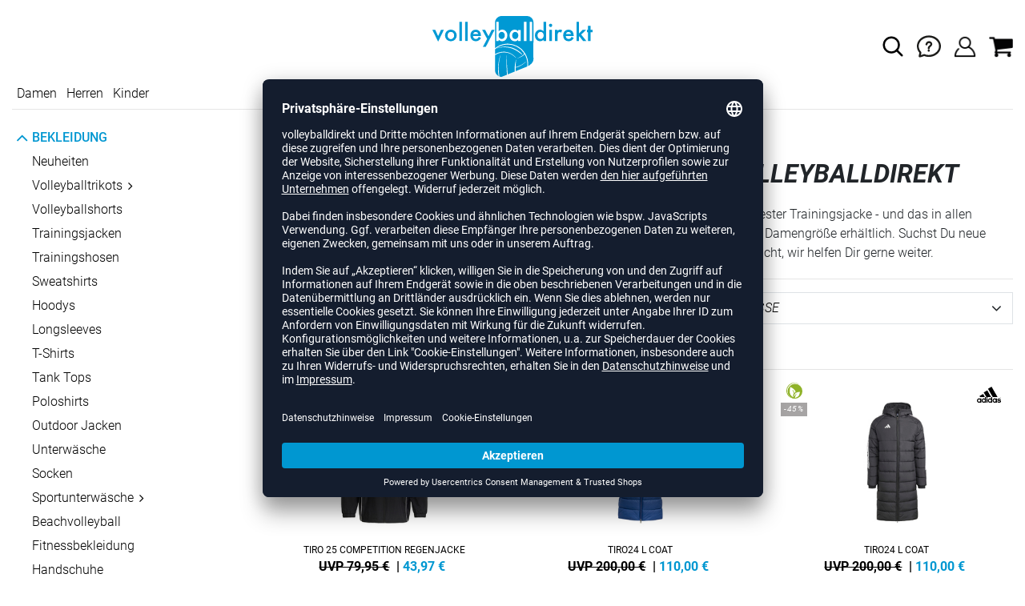

--- FILE ---
content_type: text/html; charset=UTF-8
request_url: https://www.volleyballdirekt.de/bekleidung/jacken/adidas
body_size: 23675
content:
<!DOCTYPE html>
<html lang="de">
    <head>
        <meta charset="UTF-8" />

        <meta name="csrf-token" id="_meta_csrf-token" content="qg1SRalgCwSrxRzLTsTQS6yLQILlLeXmDd9bAeUv" />
        <meta name="viewport" content="width=device-width, initial-scale=1" />
        <title>adidas Volleyball-Jacken - volleyballdirekt.de</title>
        <meta name="description" content="Hochwertige Sportjacken für Training &amp; Spiel ✓Rechnungskauf ✓schneller Versand ✓kostenlose Rücksendung ✓Online bestellen.">
                <meta name="facebook-domain-verification" content="82trbapfb5stxqbbu3t89lur59t4uh" />
        
        <link rel="shortcut icon" href="https://www.volleyballdirekt.de/img/vbd/favicon/favicon.ico" type="image/x-icon" />
        <link rel="icon" href="https://www.volleyballdirekt.de/img/vbd/favicon/favicon.ico" type="image/x-icon" />
        <link rel="apple-touch-icon" href="https://www.volleyballdirekt.de/img/vbd/favicon/apple-touch-icon.png">

        <link href="https://www.volleyballdirekt.de/css/bootstrap/bootstrap.min.css" rel="stylesheet" type="text/css" />
        <link href="https://www.volleyballdirekt.de/css/font-awesome.min.css" rel="stylesheet" type="text/css" />

        <link href="https://www.volleyballdirekt.de/css/hint.css/hint.css" rel="stylesheet" type="text/css" />
        <link href="https://www.volleyballdirekt.de/css/app.css?build=56378" rel="stylesheet" type="text/css" />

        <script id="usercentrics-cmp" data-settings-id="7-jEcItAG" data-language="de" src="https://app.usercentrics.eu/browser-ui/latest/loader.js" async></script>
        <!-- GOOGLE CONSENT MODE INTEGRATION -->
        <script type="text/javascript">
        window.dataLayer = window.dataLayer || [];function gtag() {dataLayer.push(arguments);}
        gtag("consent", "default", {ad_user_data: "denied",ad_personalization: "denied",ad_storage: "denied",analytics_storage: "denied",wait_for_update: 2000 });
        gtag("set", "ads_data_redaction", true);
        </script>
        <!-- Google Tag Manager -->
        <script>(function(w,d,s,l,i){w[l]=w[l]||[];w[l].push({'gtm.start':
                    new Date().getTime(),event:'gtm.js'});var f=d.getElementsByTagName(s)[0],
                j=d.createElement(s),dl=l!='dataLayer'?'&l='+l:'';j.async=true;j.src=
                'https://www.googletagmanager.com/gtm.js?id='+i+dl;f.parentNode.insertBefore(j,f);
            })(window,document,'script','dataLayer','GTM-5X7M9WZ');</script>
        <!-- End Google Tag Manager --> 


        <meta property="og:title" content="adidas Volleyball-Jacken - volleyballdirekt.de">
<meta property="og:description" content="Hochwertige Sportjacken für Training &amp; Spiel ✓Rechnungskauf ✓schneller Versand ✓kostenlose Rücksendung ✓Online bestellen.">

        
                    <link rel="canonical" href="https://www.volleyballdirekt.de/bekleidung/jacken/adidas/" />
                <link rel="next" href="https://www.volleyballdirekt.de/bekleidung/jacken/adidas?page=2" />



        
        <script type="text/javascript">
            var ZsInstant = {
                fbUrl: 'https://www.volleyballdirekt.de/img/placeholder.png',
                fbUrlSmall: 'https://www.volleyballdirekt.de/img/mini_placeholder.png',
                handleImgFallback: function(imgElmt, small) {
                    var url = small ? ZsInstant.fbUrlSmall : ZsInstant.fbUrl
                    if ( imgElmt.src.indexOf(url) === -1 )
                        imgElmt.src = url;
                },
                onZeyStoresReady: []
            };
        </script>
                
        <script>

  function renderProductListFilters(content) {
    let breadcrumbs = document.querySelector('[data-ajaxid=breadcrumbs]');
    let mainFilters = document.querySelector('[data-ajaxid=productfilters]');
    let sidebarFilters = document.querySelector('[data-ajaxid=sidebarfilters]');
    let rightSidebarFilters = document.querySelector(`[data-ajaxid=rightsidebarfilters]`);

    if (breadcrumbs)
        breadcrumbs.innerHTML = content[0] || '';

    if (mainFilters) {
        mainFilters.innerHTML = content[1] || '';
    }
    if (rightSidebarFilters) {
        rightSidebarFilters.innerHTML = content[4] || '';
    }

    if (sidebarFilters)
        sidebarFilters.innerHTML = content[3] || '';

    const elm = document.querySelector('.all-filters .loadingBlend');
    elm.classList.remove('loadingBlend--active');
  }

  function loadFilters() {
    console.log('Loading Filters..');
    window.PRELOADED_PRODUCT_LIST_FILTERS = {
      loaded: false,
      rendered: false
    };
    let url = `${window.location.href.split('#')[0]}${window.location.search ? '&' : '?'}ajax=filter_pages&skipItemList=true&skipFilters=false`;
    fetch(url)
      .then(res => {
        console.log('Loaded Filters');
        if (!res.ok) {
          window.PRELOADED_PRODUCT_LIST_FILTERS = {
            loaded: true,
            success: false,
          };
          return null;
        }
        return res.text();
      })
      .then(content => {
        if (!content) {
          return null;
        }
        content = content.split('==afed4b038fe2da4dde4fc7a9e5f0f9cd7f0cd0ec4329316cafd436d30cc95f98==');

        window.PRELOADED_PRODUCT_LIST_FILTERS = {
          content,
          loaded: true,
          success: true,
          rendered: false
        };

        console.log('Checked response');

        if (document.readyState != 'loading') {
          console.log('Rendering Filters1...');
          renderProductListFilters(content);
          window.PRELOADED_PRODUCT_LIST_FILTERS.rendered = true;
          console.log('Rendered Filters1');
        }
      })
      .catch(err => {
        window.PRELOADED_PRODUCT_LIST_FILTERS = {
          loaded: true,
          success: false,
        };
        console.error(err);
      });
  }

  console.log('before on document read', document.readyState);
  loadFilters();
  document.onreadystatechange = function () {
      console.log('document state', document.readyState);
      const { content, rendered, success } = window.PRELOADED_PRODUCT_LIST_FILTERS;
      if (document.readyState != 'loading' && success && content && !rendered) {
        console.log('Rendering Filters2...');
        renderProductListFilters(window.PRELOADED_PRODUCT_LIST_FILTERS.content);
        window.PRELOADED_PRODUCT_LIST_FILTERS.rendered = true;
        console.log('Rendered Filters2');
      }
  }
</script>

            <script type="text/plain" data-usercentrics="BloomReach">
            !function(e,n,t,i,r,o){function s(e){if("number"!=typeof e)return e;var n=new Date;return new Date(n.getTime()+1e3*e)}var a=4e3,c="xnpe_async_hide";function p(e){return e.reduce((function(e,n){return e[n]=function(){e._.push([n.toString(),arguments])},e}),{_:[]})}function m(e,n,t){var i=t.createElement(n);i.src=e;var r=t.getElementsByTagName(n)[0];return r.parentNode.insertBefore(i,r),i}function u(e){return"[object Date]"===Object.prototype.toString.call(e)}o.target=o.target||"https://api.exponea.com",o.file_path=o.file_path||o.target+"/js/exponea.min.js",r[n]=p(["anonymize","initialize","identify","getSegments","update","track","trackLink","trackEnhancedEcommerce","getHtml","showHtml","showBanner","showWebLayer","ping","getAbTest","loadDependency","getRecommendation","reloadWebLayers","_preInitialize","_initializeConfig"]),r[n].notifications=p(["isAvailable","isSubscribed","subscribe","unsubscribe"]),r[n].segments=p(["subscribe"]),r[n]["snippetVersion"]="v2.7.0",function(e,n,t){e[n]["_"+t]={},e[n]["_"+t].nowFn=Date.now,e[n]["_"+t].snippetStartTime=e[n]["_"+t].nowFn()}(r,n,"performance"),function(e,n,t,i,r,o){e[r]={sdk:e[i],sdkObjectName:i,skipExperiments:!!t.new_experiments,sign:t.token+"/"+(o.exec(n.cookie)||["","new"])[1],path:t.target}}(r,e,o,n,i,RegExp("__exponea_etc__"+"=([\\w-]+)")),function(e,n,t){m(e.file_path,n,t)}(o,t,e),function(e,n,t,i,r,o,p){if(e.new_experiments){!0===e.new_experiments&&(e.new_experiments={});var l,f=e.new_experiments.hide_class||c,_=e.new_experiments.timeout||a,g=encodeURIComponent(o.location.href.split("#")[0]);e.cookies&&e.cookies.expires&&("number"==typeof e.cookies.expires||u(e.cookies.expires)?l=s(e.cookies.expires):e.cookies.expires.tracking&&("number"==typeof e.cookies.expires.tracking||u(e.cookies.expires.tracking))&&(l=s(e.cookies.expires.tracking))),l&&l<new Date&&(l=void 0);var d=e.target+"/webxp/"+n+"/"+o[t].sign+"/modifications.min.js?http-referer="+g+"&timeout="+_+"ms"+(l?"&cookie-expires="+Math.floor(l.getTime()/1e3):"");"sync"===e.new_experiments.mode&&o.localStorage.getItem("__exponea__sync_modifications__")?function(e,n,t,i,r){t[r][n]="<"+n+' src="'+e+'"></'+n+">",i.writeln(t[r][n]),i.writeln("<"+n+">!"+r+".init && document.writeln("+r+"."+n+'.replace("/'+n+'/", "/'+n+'-async/").replace("><", " async><"))</'+n+">")}(d,n,o,p,t):function(e,n,t,i,r,o,s,a){o.documentElement.classList.add(e);var c=m(t,i,o);function p(){r[a].init||m(t.replace("/"+i+"/","/"+i+"-async/"),i,o)}function u(){o.documentElement.classList.remove(e)}c.onload=p,c.onerror=p,r.setTimeout(u,n),r[s]._revealPage=u}(f,_,d,n,o,p,r,t)}}(o,t,i,0,n,r,e),function(e,n,t){var i;e[n]._initializeConfig(t),(null===(i=t.experimental)||void 0===i?void 0:i.non_personalized_weblayers)&&e[n]._preInitialize(t),e[n].start=function(i){i&&Object.keys(i).forEach((function(e){return t[e]=i[e]})),e[n].initialize(t)}}(r,n,o)}(document,"exponea","script","webxpClient",window,{
                target: "https://api.exponea.com",
                token: "34ac6492-2a18-11ee-93d7-e29958de6894",
                experimental: {
                    non_personalized_weblayers: true
                },
                // replace with current customer ID or leave commented out for an anonymous customer
                // customer: window.currentUserId,
                track: {
                    visits: true,
                },
            });
            exponea.start();
            console.log('BLOOMREACH started');
        </script>
        </head>
    <body data-url-format="BSD"   data-view="ProductList">
      <!-- Google Tag Manager (noscript) -->
      <noscript><iframe src="https://www.googletagmanager.com/ns.html?id=GTM-5X7M9WZ"
      height="0" width="0" style="display:none;visibility:hidden"></iframe></noscript>
      <!-- End Google Tag Manager (noscript) -->
        <header role="banner">
   <div id="actionbanner" style="background-color: #0099d3" data-id="wintersale">
        <div class="container">
          <span id="actionbanner_close">
            <svg xmlns="http://www.w3.org/2000/svg" width="15" height="15" viewBox="0 0 15.56 15.56" fill="none" stroke="#fff" stroke-miterlimit="10" stroke-width="2px"><line class="cls-1" x1="0.71" y1="0.71" x2="14.85" y2="14.85"/><line class="cls-1" x1="0.71" y1="14.85" x2="14.85" y2="0.71"/></svg>
          </span>
            <a href="/Sale">Winter Sale - spare bis zu 60%</a>
        </div>
        </div>
      <div class="container">
    <div class="row flex-nowrap justify-content-sm-center justify-content-between align-items-center">
              <div class="col-2 col-sm-4 col-md-4 col-lg-4">
              <div class="headmeta__mobiletoggle" data-toggleMobileNav >
                <button class="cross btn btn-default" role="button" aria-label="Close Menue">
                  <svg xmlns="http://www.w3.org/2000/svg" width="20" height="20" viewBox="0 0 15.56 15.56" fill="none" stroke="#000" stroke-miterlimit="10" stroke-width="2px">
                  <line class="cls-1" x1="0.71" y1="0.71" x2="14.85" y2="14.85"></line>
                  <line class="cls-1" x1="0.71" y1="14.85" x2="14.85" y2="0.71"></line>
                  </svg>
                </button>
                <button class="burger btn btn-default" role="button" aria-label="Open Menue">
                  <svg xmlns="http://www.w3.org/2000/svg" width="30" height="30" viewBox="0 0 20 12"  fill="none" stroke="#000" stroke-miterlimit="10" stroke-width="2px">
                  <line class="cls-1" y1="11" x2="20" y2="11"/></line>
                  <line class="cls-1" y1="6" x2="20" y2="6"/></line>
                  <line class="cls-1" y1="1" x2="20" y2="1"/></line>
                  </svg>
                </button>
              </div>
              </div>
              <div class="col-5 col-sm-4 col-md-4 col-lg-4 text-center"><a class="logo" href="https://www.volleyballdirekt.de" title="Zur Startseite">
              <img src="https://www.volleyballdirekt.de/img/vbd/logo.svg" alt="WPB Logo"/></a>
              </div>
              <div class="col-5 col-sm-4 col-md-4 col-lg-4 d-flex align-items-center justify-content-end">
              <button class="gbl_search_open btn btn-default" type="submit" role="button" aria-label="Suche">
                  <svg xmlns="http://www.w3.org/2000/svg" width="30" height="30" viewBox="0 0 24 24" fill="none" stroke="#000" stroke-width="2" stroke-linecap="round" stroke-linejoin="round"><circle cx="10.5" cy="10.5" r="7.5"></circle><line x1="21" y1="21" x2="15.8" y2="15.8"></line></svg>
              </button>
              <div class="faq" id="openBotbrains">
              <a href="/help" title="Zum Support & FAQ" ><img src="https://www.volleyballdirekt.de/img/faq.svg" alt="FAQ" class="faq_btn" data-jshover-leave="" data-jshover-click /></a>
                  <!--<div class="loginpop hovup" data-jshover-leave>
                    <div class="servicelist">
                      <ul class="list mb-0"><span class="list__head">Kundenservice</span>
                      <li class="list__item "><a href="/content/ruecksendung" class="list__title">Artikel zurücksenden</a></li>
                      <li class="list__item "><a href="/content/versandkosten" class="list__title">Versand & Lieferung</a></li>
                      <li class="list__item "><a href="/content/zahlungsarten" class="list__title">Zahlungsarten</a></li>
                      <li class="list__item "><a href="/help" class="list__title">Support & FAQs</a></li>
                    </ul>
                    </div>
                  </div> -->
                  </div>
                  <div class="user" data-jshover data-jshover-click>
                  <img src="https://www.volleyballdirekt.de/img/user.png" alt="Icon UBenutzerkonto" class="shop-icons" data-jshover-leave="" data-jshover-click />
                                                                <div class="loginpop hovup " data-jshover-leave data-jshover-click>
                          <span class="list__head">  Anmelden</span>
                          <form method="POST" action="https://www.volleyballdirekt.de/login" accept-charset="UTF-8"><input name="_token" type="hidden" value="qg1SRalgCwSrxRzLTsTQS6yLQILlLeXmDd9bAeUv"><div class="form-group "><label for="email" class="control-label">E-Mail-Adresse</label><input class="form-control" name="email" type="text" value="" id="email"></div><div class="form-group "><label for="password" class="control-label">Passwort</label><input class="form-control" name="password" type="password" value="" id="password"></div><a class="btn-link" href="https://www.volleyballdirekt.de/resetpwd">Passwort vergessen?</a><button  class="btn-block btn btn-primary" type="submit"><i class="fa fa-sign-in " ></i> Anmelden</button></form>
                        <a class="info" href="https://www.volleyballdirekt.de/account">Noch kein Kunde? Bitte hier entlang!</a>
                      </div>
                                      </div> <div class="cart-content">
                  <div data-ajaxid="cartpreview" class="cart display-inline-block" data-jshover data-jshover-click> <div class="text-left">

  <img src="https://www.volleyballdirekt.de/img/cart.png" alt="" class="shop-icons hovup__click" data-jshover-leave="" data-jshover-click>
  </div>
</div>
                  </div>
              </div>
            </div>
      <div class="gblsearch-container" id="gblscon">
                      <div class="container" data-gblsearch>
              <div class="gblsearch headmeta__search d-flex">
                <button class="gbl_search_button btn btn-default" type="submit" role="button" aria-label="Suche starten">
                    <svg xmlns="http://www.w3.org/2000/svg" width="30" height="30" viewBox="0 0 24 24" fill="none" stroke="#000" stroke-width="2" stroke-linecap="round" stroke-linejoin="round"><circle cx="10.5" cy="10.5" r="7.5"></circle><line x1="21" y1="21" x2="15.8" y2="15.8"></line></svg>
                </button>
                <input class="gbl_search_box form-control" id="search-input" name="query" role="search" aria-label="Suchbegriff eingeben"/>
                <button class="gbl_search_close btn btn-default"role="button" aria-label="Suche schließen">
                  <svg xmlns="http://www.w3.org/2000/svg" width="20" height="20" viewBox="0 0 15.56 15.56" fill="none" stroke="#000" stroke-miterlimit="10" stroke-width="2px"><line class="cls-1" x1="0.71" y1="0.71" x2="14.85" y2="14.85"/><line class="cls-1" x1="0.71" y1="14.85" x2="14.85" y2="0.71"/></svg>
                </button>
              </div>
                <div style="position: relative">
                  <div class="gblsearch__result">
                  </div>
                </div>
            </div>
                </div>
  </div>
<div class="container">
<nav class="navbar main"  role="navigation" aria-label="Navigation Desktop">
  <div class="navmenu navmenu--desktop nav-gender" data-listfilter="gender" data-event="click" data-immediate="immediate">
  <ul class="menu menu0">
      <li class="menu__item menu__item0">
        <a class="menu__link menu__link0" href="/damen" title="Artikel für Damen">Damen</a>
      </li>
      <li class="menu__item menu__item0">
        <a class="menu__link menu__link0" href="/herren" title="Artikel für Herren">Herren</a>
      </li>
      <li class="menu__item menu__item0">
        <a class="menu__link menu__link0" href="/kinder" title="Artikel für Kinder">Kinder</a>
      </li>
    </ul>
  </div>
    <div class="navmenu navmenu--desktop mx-auto">
      <div class="menu-close">
        <b class="display-inline-block">Menü</b>
        <button type="button" class="close pull-right" role="button" aria-label="Navigation schliessen"><span aria-hidden="true" data-toggleMobileNav >&times;</span></button>
      </div>
      <ul class="menu menu0"><li class="menu__item menu__item0"><div class="menu__title menu__title0"><div class="menu__link menu__link0"><a  data-cat="schuhe/volleyballschuhe" href="https://www.volleyballdirekt.de/schuhe/volleyballschuhe">Volleyballschuhe</a></div><i class="fa fa-angle-right menu__toggle" aria-hidden="true"></i></div><div class="drop_menu"><div class="d-flex justify-content-between"><div class="col"><ul class="menu menu1"><li class="menu__item menu__item1"><div class="menu__title menu__title1 menu__title--noChildren"><div class="menu__link menu__link1"><a  data-cat="schuhe/volleyballschuhe?new=1" href="https://www.volleyballdirekt.de/schuhe/volleyballschuhe?new=1">Neuheiten</a></div></div></li><li class="menu__item menu__item1"><div class="menu__title menu__title1"><div class="menu__link menu__link1"><span>Hersteller</span></div><i class="fa fa-angle-right menu__toggle" aria-hidden="true"></i></div><ul class="menu menu2"><li class="menu__item menu__item2"><div class="menu__title menu__title2 menu__title--noChildren"><div class="menu__link menu__link2"><a  data-cat="schuhe/volleyballschuhe"  data-brand="Adidas" href="https://www.volleyballdirekt.de/schuhe/volleyballschuhe/adidas">adidas</a></div></div></li><li class="menu__item menu__item2"><div class="menu__title menu__title2 menu__title--noChildren"><div class="menu__link menu__link2"><a  data-cat="schuhe/volleyballschuhe"  data-brand="Asics" href="https://www.volleyballdirekt.de/schuhe/volleyballschuhe/asics">Asics</a></div></div></li><li class="menu__item menu__item2"><div class="menu__title menu__title2 menu__title--noChildren"><div class="menu__link menu__link2"><a  data-cat="schuhe/volleyballschuhe"  data-brand="hummel" href="https://www.volleyballdirekt.de/schuhe/volleyballschuhe/hummel">hummel</a></div></div></li><li class="menu__item menu__item2"><div class="menu__title menu__title2 menu__title--noChildren"><div class="menu__link menu__link2"><a  data-cat="schuhe/volleyballschuhe"  data-brand="Kempa" href="https://www.volleyballdirekt.de/schuhe/volleyballschuhe/kempa">Kempa</a></div></div></li><li class="menu__item menu__item2"><div class="menu__title menu__title2 menu__title--noChildren"><div class="menu__link menu__link2"><a  data-cat="schuhe/volleyballschuhe"  data-brand="Mizuno" href="https://www.volleyballdirekt.de/schuhe/volleyballschuhe/mizuno">Mizuno</a></div></div></li><li class="menu__item menu__item2"><div class="menu__title menu__title2 menu__title--noChildren"><div class="menu__link menu__link2"><a  data-cat="schuhe/volleyballschuhe"  data-brand="Nike" href="https://www.volleyballdirekt.de/schuhe/volleyballschuhe/nike">Nike</a></div></div></li><li class="menu__item menu__item2"><div class="menu__title menu__title2 menu__title--noChildren"><div class="menu__link menu__link2"><a  data-cat="schuhe/handballschuhe"  data-brand="Puma" href="https://www.volleyballdirekt.de/schuhe/handballschuhe/puma">Puma</a></div></div></li><li class="menu__item menu__item2"><div class="menu__title menu__title2 menu__title--noChildren"><div class="menu__link menu__link2"><a  data-cat="schuhe/handballschuhe"  data-brand="Salming" href="https://www.volleyballdirekt.de/schuhe/handballschuhe/salming">Salming</a></div></div></li><li class="menu__item menu__item2"><div class="menu__title menu__title2 menu__title--noChildren"><div class="menu__link menu__link2"><a  data-cat="schuhe/basketballschuhe"  data-brand="Under Armour" href="https://www.volleyballdirekt.de/schuhe/basketballschuhe/under-armour">Under Armour</a></div></div></li></ul></li></ul></div><div class="col"><ul class="menu menu1"><li class="menu__item menu__item1"><div class="menu__title menu__title1"><div class="menu__link menu__link1"><span>Geschlecht</span></div><i class="fa fa-angle-right menu__toggle" aria-hidden="true"></i></div><ul class="menu menu2"><li class="menu__item menu__item2"><div class="menu__title menu__title2 menu__title--noChildren"><div class="menu__link menu__link2"><a  data-cat="schuhe/volleyballschuhe" href="https://www.volleyballdirekt.de/schuhe/volleyballschuhe/damen">Frauen</a></div></div></li><li class="menu__item menu__item2"><div class="menu__title menu__title2 menu__title--noChildren"><div class="menu__link menu__link2"><a  data-cat="schuhe/volleyballschuhe" href="https://www.volleyballdirekt.de/schuhe/volleyballschuhe/herren">Männer</a></div></div></li><li class="menu__item menu__item2"><div class="menu__title menu__title2 menu__title--noChildren"><div class="menu__link menu__link2"><a  data-cat="schuhe/volleyballschuhe" href="https://www.volleyballdirekt.de/schuhe/volleyballschuhe/kinder">Kids</a></div></div></li></ul></li><li class="menu__item menu__item1"><div class="menu__title menu__title1"><div class="menu__link menu__link1"><span>Position</span></div><i class="fa fa-angle-right menu__toggle" aria-hidden="true"></i></div><ul class="menu menu2"><li class="menu__item menu__item2"><div class="menu__title menu__title2 menu__title--noChildren"><div class="menu__link menu__link2"><a  data-cat="schuhe/volleyballschuhe/außenannahme" href="https://www.volleyballdirekt.de/schuhe/volleyballschuhe/au%C3%9Fenannahme">Außenannahme</a></div></div></li><li class="menu__item menu__item2"><div class="menu__title menu__title2 menu__title--noChildren"><div class="menu__link menu__link2"><a  data-cat="schuhe/volleyballschuhe/diagonalangreifer" href="https://www.volleyballdirekt.de/schuhe/volleyballschuhe/diagonalangreifer">Diagonalangreifer</a></div></div></li><li class="menu__item menu__item2"><div class="menu__title menu__title2 menu__title--noChildren"><div class="menu__link menu__link2"><a  data-cat="schuhe/volleyballschuhe/libero" href="https://www.volleyballdirekt.de/schuhe/volleyballschuhe/libero">Libero</a></div></div></li><li class="menu__item menu__item2"><div class="menu__title menu__title2 menu__title--noChildren"><div class="menu__link menu__link2"><a  data-cat="schuhe/volleyballschuhe/mittelblocker" href="https://www.volleyballdirekt.de/schuhe/volleyballschuhe/mittelblocker">Mittelblocker</a></div></div></li><li class="menu__item menu__item2"><div class="menu__title menu__title2 menu__title--noChildren"><div class="menu__link menu__link2"><a  data-cat="schuhe/volleyballschuhe/zuspieler" href="https://www.volleyballdirekt.de/schuhe/volleyballschuhe/zuspieler">Zuspieler</a></div></div></li></ul></li></ul></div><div class="col"><ul class="menu menu1"><li class="menu__item menu__item1"><div class="menu__title menu__title1"><div class="menu__link menu__link1"><a  data-cat="schuhe" href="https://www.volleyballdirekt.de/schuhe">Weitere Schuhe</a></div><i class="fa fa-angle-right menu__toggle" aria-hidden="true"></i></div><ul class="menu menu2"><li class="menu__item menu__item2"><div class="menu__title menu__title2 menu__title--noChildren"><div class="menu__link menu__link2"><a  data-cat="schuhe/badelatschen" href="https://www.volleyballdirekt.de/schuhe/badelatschen">Badelatschen</a></div></div></li><li class="menu__item menu__item2"><div class="menu__title menu__title2 menu__title--noChildren"><div class="menu__link menu__link2"><a  data-cat="schuhe/basketballschuhe" href="https://www.volleyballdirekt.de/schuhe/basketballschuhe">Basketballschuhe</a></div></div></li><li class="menu__item menu__item2"><div class="menu__title menu__title2 menu__title--noChildren"><div class="menu__link menu__link2"><a  data-cat="schuhe/fitnessschuhe" href="https://www.volleyballdirekt.de/schuhe/fitnessschuhe">Fitnessschuhe</a></div></div></li><li class="menu__item menu__item2"><div class="menu__title menu__title2 menu__title--noChildren"><div class="menu__link menu__link2"><a  data-cat="schuhe/handballschuhe" href="https://www.volleyballdirekt.de/schuhe/handballschuhe">Handballschuhe</a></div></div></li><li class="menu__item menu__item2"><div class="menu__title menu__title2 menu__title--noChildren"><div class="menu__link menu__link2"><a  data-cat="schuhe/laufschuhe" href="https://www.volleyballdirekt.de/schuhe/laufschuhe">Laufschuhe</a></div></div></li><li class="menu__item menu__item2"><div class="menu__title menu__title2 menu__title--noChildren"><div class="menu__link menu__link2"><a  data-cat="schuhe/sneaker" href="https://www.volleyballdirekt.de/schuhe/sneaker">Sneaker</a></div></div></li></ul></li></ul></div><div class="col"><ul class="menu menu1"><li class="menu__item menu__item1"><div class="menu__title menu__title1"><div class="menu__link menu__link1"><span>Kollektionen</span></div><i class="fa fa-angle-right menu__toggle" aria-hidden="true"></i></div><ul class="menu menu2"><li class="menu__item menu__item2"><div class="menu__title menu__title2 menu__title--noChildren"><div class="menu__link menu__link2"><a  data-cat="kollektionen/crazyflight"  data-brand="Adidas" href="https://www.volleyballdirekt.de/kollektionen/crazyflight/adidas">adidas Crazyflight</a></div></div></li><li class="menu__item menu__item2"><div class="menu__title menu__title2 menu__title--noChildren"><div class="menu__link menu__link2"><a  data-cat="kollektionen/fastcourt"  data-brand="Adidas" href="https://www.volleyballdirekt.de/kollektionen/fastcourt/adidas">adidas Fastcourt</a></div></div></li><li class="menu__item menu__item2"><div class="menu__title menu__title2 menu__title--noChildren"><div class="menu__link menu__link2"><a  data-cat="kollektionen/novaflight"  data-brand="Adidas" href="https://www.volleyballdirekt.de/kollektionen/novaflight/adidas">adidas Novaflight</a></div></div></li><li class="menu__item menu__item2"><div class="menu__title menu__title2 menu__title--noChildren"><div class="menu__link menu__link2"><a  data-cat="kollektionen/adidas-court"  data-brand="Adidas" href="https://www.volleyballdirekt.de/kollektionen/adidas-court/adidas">adidas Court</a></div></div></li><li class="menu__item menu__item2"><div class="menu__title menu__title2 menu__title--noChildren"><div class="menu__link menu__link2"><a  data-cat="kollektionen/metarise"  data-brand="Asics" href="https://www.volleyballdirekt.de/kollektionen/metarise/asics">Asics Metarise</a></div></div></li><li class="menu__item menu__item2"><div class="menu__title menu__title2 menu__title--noChildren"><div class="menu__link menu__link2"><a  data-cat="kollektionen/sky-elite"  data-brand="Asics" href="https://www.volleyballdirekt.de/kollektionen/sky-elite/asics">Asics Sky Elite</a></div></div></li><li class="menu__item menu__item2"><div class="menu__title menu__title2 menu__title--noChildren"><div class="menu__link menu__link2"><a  data-cat="kollektionen/gel-netburner"  data-brand="Asics" href="https://www.volleyballdirekt.de/kollektionen/gel-netburner/asics">Asics Netburner</a></div></div></li><li class="menu__item menu__item2"><div class="menu__title menu__title2 menu__title--noChildren"><div class="menu__link menu__link2"><a  data-cat="kollektionen/gel-beyond"  data-brand="Asics" href="https://www.volleyballdirekt.de/kollektionen/gel-beyond/asics">Asics Beyond</a></div></div></li><li class="menu__item menu__item2"><div class="menu__title menu__title2 menu__title--noChildren"><div class="menu__link menu__link2"><a  data-cat="kollektionen/gel-rocket"  data-brand="Asics" href="https://www.volleyballdirekt.de/kollektionen/gel-rocket/asics">Asics Gel-Rocket</a></div></div></li><li class="menu__item menu__item2"><div class="menu__title menu__title2 menu__title--noChildren"><div class="menu__link menu__link2"><a  data-cat="kollektionen/gel-tactic"  data-brand="Asics" href="https://www.volleyballdirekt.de/kollektionen/gel-tactic/asics">Asics Gel-Tactic</a></div></div></li><li class="menu__item menu__item2"><div class="menu__title menu__title2 menu__title--noChildren"><div class="menu__link menu__link2"><a  data-cat="kollektionen/algiz"  data-brand="hummel" href="https://www.volleyballdirekt.de/kollektionen/algiz/hummel">hummel Algiz</a></div></div></li><li class="menu__item menu__item2"><div class="menu__title menu__title2 menu__title--noChildren"><div class="menu__link menu__link2"><a  data-cat="kollektionen/dagaz"  data-brand="hummel" href="https://www.volleyballdirekt.de/kollektionen/dagaz/hummel">hummel Dagaz</a></div></div></li><li class="menu__item menu__item2"><div class="menu__title menu__title2 menu__title--noChildren"><div class="menu__link menu__link2"><a  data-cat="kollektionen/wing"  data-brand="Kempa" href="https://www.volleyballdirekt.de/kollektionen/wing/kempa">Kempa Wing</a></div></div></li><li class="menu__item menu__item2"><div class="menu__title menu__title2 menu__title--noChildren"><div class="menu__link menu__link2"><a  data-cat="kollektionen/wave-lightning"  data-brand="Mizuno" href="https://www.volleyballdirekt.de/kollektionen/wave-lightning/mizuno">Mizuno Wave Lightning</a></div></div></li><li class="menu__item menu__item2"><div class="menu__title menu__title2 menu__title--noChildren"><div class="menu__link menu__link2"><a  data-cat="kollektionen/wave-luminous"  data-brand="Mizuno" href="https://www.volleyballdirekt.de/kollektionen/wave-luminous/mizuno">Mizuno Wave Luminous</a></div></div></li><li class="menu__item menu__item2"><div class="menu__title menu__title2 menu__title--noChildren"><div class="menu__link menu__link2"><a  data-cat="kollektionen/wave-momentum"  data-brand="Mizuno" href="https://www.volleyballdirekt.de/kollektionen/wave-momentum/mizuno">Mizuno Wave Momentum</a></div></div></li><li class="menu__item menu__item2"><div class="menu__title menu__title2 menu__title--noChildren"><div class="menu__link menu__link2"><a  data-cat="kollektionen/wave-stealth"  data-brand="Mizuno" href="https://www.volleyballdirekt.de/kollektionen/wave-stealth/mizuno">Mizuno Wave Stealth Neo</a></div></div></li><li class="menu__item menu__item2"><div class="menu__title menu__title2 menu__title--noChildren"><div class="menu__link menu__link2"><a  data-cat="kollektionen/wave-voltage"  data-brand="Mizuno" href="https://www.volleyballdirekt.de/kollektionen/wave-voltage/mizuno">Mizuno Wave Voltage</a></div></div></li><li class="menu__item menu__item2"><div class="menu__title menu__title2 menu__title--noChildren"><div class="menu__link menu__link2"><a  data-cat="kollektionen/hyperace"  data-brand="Nike" href="https://www.volleyballdirekt.de/kollektionen/hyperace/nike">Nike Hyperace</a></div></div></li><li class="menu__item menu__item2"><div class="menu__title menu__title2 menu__title--noChildren"><div class="menu__link menu__link2"><a  data-cat="kollektionen/hyperset"  data-brand="Nike" href="https://www.volleyballdirekt.de/kollektionen/hyperset/nike">Nike React Hyperset</a></div></div></li><li class="menu__item menu__item2"><div class="menu__title menu__title2 menu__title--noChildren"><div class="menu__link menu__link2"><a  data-cat="kollektionen/hyperquick"  data-brand="Nike" href="https://www.volleyballdirekt.de/kollektionen/hyperquick/nike">Nike Hyperquick</a></div></div></li><li class="menu__item menu__item2"><div class="menu__title menu__title2 menu__title--noChildren"><div class="menu__link menu__link2"><a  data-cat="kollektionen/vantage"  data-brand="Puma" href="https://www.volleyballdirekt.de/kollektionen/vantage/puma">Puma Vantage Nitro</a></div></div></li></ul></li></ul></div></div><!--{{--volleyballschuhe--}}--></div></li><li class="menu__item menu__item0"><div class="menu__title menu__title0"><div class="menu__link menu__link0"><a  data-cat="bekleidung" href="https://www.volleyballdirekt.de/bekleidung">Bekleidung</a></div><i class="fa fa-angle-right menu__toggle" aria-hidden="true"></i></div><div class="drop_menu"><div class="d-flex justify-content-between"><div class="col"><ul class="menu menu1"><li class="menu__item menu__item1"><div class="menu__title menu__title1 menu__title--noChildren"><div class="menu__link menu__link1"><a  data-cat="bekleidung?new=1" href="https://www.volleyballdirekt.de/bekleidung?new=1">Neuheiten</a></div></div></li><li class="menu__item menu__item1"><div class="menu__title menu__title1"><div class="menu__link menu__link1"><a  data-cat="bekleidung/volleyballtrikots" href="https://www.volleyballdirekt.de/bekleidung/volleyballtrikots">Volleyballtrikots</a></div><i class="fa fa-angle-right menu__toggle" aria-hidden="true"></i></div><ul class="menu menu2"><li class="menu__item menu__item2"><div class="menu__title menu__title2 menu__title--noChildren"><div class="menu__link menu__link2"><a  data-cat="bekleidung/volleyballtrikots"  data-brand="Adidas" href="https://www.volleyballdirekt.de/bekleidung/volleyballtrikots/adidas">adidas Trikots</a></div></div></li><li class="menu__item menu__item2"><div class="menu__title menu__title2 menu__title--noChildren"><div class="menu__link menu__link2"><a  data-cat="bekleidung/volleyballtrikots"  data-brand="Craft" href="https://www.volleyballdirekt.de/bekleidung/volleyballtrikots/craft">Craft Trikots</a></div></div></li><li class="menu__item menu__item2"><div class="menu__title menu__title2 menu__title--noChildren"><div class="menu__link menu__link2"><a  data-cat="bekleidung/volleyballtrikots"  data-brand="Erima" href="https://www.volleyballdirekt.de/bekleidung/volleyballtrikots/erima">Erima Trikots</a></div></div></li><li class="menu__item menu__item2"><div class="menu__title menu__title2 menu__title--noChildren"><div class="menu__link menu__link2"><a  data-cat="bekleidung/volleyballtrikots"  data-brand="Errea" href="https://www.volleyballdirekt.de/bekleidung/volleyballtrikots/errea">Errea Trikots</a></div></div></li><li class="menu__item menu__item2"><div class="menu__title menu__title2 menu__title--noChildren"><div class="menu__link menu__link2"><a  data-cat="bekleidung/volleyballtrikots"  data-brand="hummel" href="https://www.volleyballdirekt.de/bekleidung/volleyballtrikots/hummel">hummel Trikots</a></div></div></li><li class="menu__item menu__item2"><div class="menu__title menu__title2 menu__title--noChildren"><div class="menu__link menu__link2"><a  data-cat="bekleidung/volleyballtrikots"  data-brand="Jako" href="https://www.volleyballdirekt.de/bekleidung/volleyballtrikots/jako">Jako Trikots</a></div></div></li><li class="menu__item menu__item2"><div class="menu__title menu__title2 menu__title--noChildren"><div class="menu__link menu__link2"><a  data-cat="bekleidung/volleyballtrikots"  data-brand="Kempa" href="https://www.volleyballdirekt.de/bekleidung/volleyballtrikots/kempa">Kempa Trikots</a></div></div></li><li class="menu__item menu__item2"><div class="menu__title menu__title2 menu__title--noChildren"><div class="menu__link menu__link2"><a  data-cat="bekleidung/volleyballtrikots"  data-brand="Nike" href="https://www.volleyballdirekt.de/bekleidung/volleyballtrikots/nike">Nike Trikots</a></div></div></li><li class="menu__item menu__item2"><div class="menu__title menu__title2 menu__title--noChildren"><div class="menu__link menu__link2"><a  data-cat="bekleidung/volleyballtrikots"  data-brand="Stanno" href="https://www.volleyballdirekt.de/bekleidung/volleyballtrikots/stanno">Stanno Trikots</a></div></div></li><li class="menu__item menu__item2"><div class="menu__title menu__title2 menu__title--noChildren"><div class="menu__link menu__link2"><a  data-cat="content/sublimation" href="https://www.volleyballdirekt.de/content/sublimation">Sublimationstrikots</a></div></div></li></ul></li></ul></div><div class="col"><ul class="menu menu1"><li class="menu__item menu__item1"><div class="menu__title menu__title1 menu__title--noChildren"><div class="menu__link menu__link1"><a  data-cat="bekleidung/volleyballshorts" href="https://www.volleyballdirekt.de/bekleidung/volleyballshorts">Volleyballshorts</a></div></div></li><li class="menu__item menu__item1"><div class="menu__title menu__title1 menu__title--noChildren"><div class="menu__link menu__link1"><a  data-cat="bekleidung/trainingsjacken" href="https://www.volleyballdirekt.de/bekleidung/trainingsjacken">Trainingsjacken</a></div></div></li><li class="menu__item menu__item1"><div class="menu__title menu__title1 menu__title--noChildren"><div class="menu__link menu__link1"><a  data-cat="bekleidung/trainingshosen" href="https://www.volleyballdirekt.de/bekleidung/trainingshosen">Trainingshosen</a></div></div></li><li class="menu__item menu__item1"><div class="menu__title menu__title1 menu__title--noChildren"><div class="menu__link menu__link1"><a  data-cat="bekleidung/sweatershirts" href="https://www.volleyballdirekt.de/bekleidung/sweatershirts">Sweatshirts</a></div></div></li><li class="menu__item menu__item1"><div class="menu__title menu__title1 menu__title--noChildren"><div class="menu__link menu__link1"><a  data-cat="bekleidung/hoodies" href="https://www.volleyballdirekt.de/bekleidung/hoodies">Hoodys</a></div></div></li><li class="menu__item menu__item1"><div class="menu__title menu__title1 menu__title--noChildren"><div class="menu__link menu__link1"><a  data-cat="bekleidung/longsleeves" href="https://www.volleyballdirekt.de/bekleidung/longsleeves">Longsleeves</a></div></div></li><li class="menu__item menu__item1"><div class="menu__title menu__title1 menu__title--noChildren"><div class="menu__link menu__link1"><a  data-cat="bekleidung/t-shirts" href="https://www.volleyballdirekt.de/bekleidung/t-shirts">T-Shirts</a></div></div></li><li class="menu__item menu__item1"><div class="menu__title menu__title1 menu__title--noChildren"><div class="menu__link menu__link1"><a  data-cat="bekleidung/beach/tank-tops" href="https://www.volleyballdirekt.de/bekleidung/beach/tank-tops">Tank Tops</a></div></div></li><li class="menu__item menu__item1"><div class="menu__title menu__title1 menu__title--noChildren"><div class="menu__link menu__link1"><a  data-cat="bekleidung/poloshirts" href="https://www.volleyballdirekt.de/bekleidung/poloshirts">Poloshirts</a></div></div></li><li class="menu__item menu__item1"><div class="menu__title menu__title1 menu__title--noChildren"><div class="menu__link menu__link1"><a  data-cat="bekleidung/jacken" href="https://www.volleyballdirekt.de/bekleidung/jacken">Outdoor Jacken</a></div></div></li></ul></div><div class="col"><ul class="menu menu1"><li class="menu__item menu__item1"><div class="menu__title menu__title1 menu__title--noChildren"><div class="menu__link menu__link1"><a  data-cat="bekleidung/lifestyle/unterwäsche" href="https://www.volleyballdirekt.de/bekleidung/lifestyle/unterw%C3%A4sche">Unterwäsche</a></div></div></li><li class="menu__item menu__item1"><div class="menu__title menu__title1 menu__title--noChildren"><div class="menu__link menu__link1"><a  data-cat="bekleidung/socken" href="https://www.volleyballdirekt.de/bekleidung/socken">Socken</a></div></div></li><li class="menu__item menu__item1"><div class="menu__title menu__title1"><div class="menu__link menu__link1"><a  data-cat="bekleidung/sportunterwäsche" href="https://www.volleyballdirekt.de/bekleidung/sportunterw%C3%A4sche">Sportunterwäsche</a></div><i class="fa fa-angle-right menu__toggle" aria-hidden="true"></i></div><ul class="menu menu2"><li class="menu__item menu__item2"><div class="menu__title menu__title2 menu__title--noChildren"><div class="menu__link menu__link2"><a  data-cat="bekleidung/sportunterwäsche/shirts" href="https://www.volleyballdirekt.de/bekleidung/sportunterw%C3%A4sche/shirts">Shirts</a></div></div></li><li class="menu__item menu__item2"><div class="menu__title menu__title2 menu__title--noChildren"><div class="menu__link menu__link2"><a  data-cat="bekleidung/sportunterwäsche/hosen" href="https://www.volleyballdirekt.de/bekleidung/sportunterw%C3%A4sche/hosen">Hosen</a></div></div></li><li class="menu__item menu__item2"><div class="menu__title menu__title2 menu__title--noChildren"><div class="menu__link menu__link2"><a  data-cat="bekleidung/kompression" href="https://www.volleyballdirekt.de/bekleidung/kompression">Kompression</a></div></div></li></ul></li><li class="menu__item menu__item1"><div class="menu__title menu__title1 menu__title--noChildren"><div class="menu__link menu__link1"><a  data-cat="bekleidung/beach" href="https://www.volleyballdirekt.de/bekleidung/beach">Beachvolleyball</a></div></div></li><li class="menu__item menu__item1"><div class="menu__title menu__title1 menu__title--noChildren"><div class="menu__link menu__link1"><a  data-cat="bekleidung/fitness" href="https://www.volleyballdirekt.de/bekleidung/fitness">Fitnessbekleidung</a></div></div></li><li class="menu__item menu__item1"><div class="menu__title menu__title1 menu__title--noChildren"><div class="menu__link menu__link1"><a  data-cat="accessoires/handschuhe" href="https://www.volleyballdirekt.de/accessoires/handschuhe">Handschuhe</a></div></div></li><li class="menu__item menu__item1"><div class="menu__title menu__title1 menu__title--noChildren"><div class="menu__link menu__link1"><a  data-cat="accessoires/mützen" href="https://www.volleyballdirekt.de/accessoires/m%C3%BCtzen">Mützen</a></div></div></li><li class="menu__item menu__item1"><div class="menu__title menu__title1 menu__title--noChildren"><div class="menu__link menu__link1"><a  data-cat="bekleidung/beach/mützen-caps" href="https://www.volleyballdirekt.de/bekleidung/beach/m%C3%BCtzen-caps">Caps</a></div></div></li></ul></div><div class="col"><ul class="menu menu1"><li class="menu__item menu__item1"><div class="menu__title menu__title1"><div class="menu__link menu__link1"><span>Kollektionen</span></div><i class="fa fa-angle-right menu__toggle" aria-hidden="true"></i></div><ul class="menu menu2"><li class="menu__item menu__item2"><div class="menu__title menu__title2 menu__title--noChildren"><div class="menu__link menu__link2"><a  data-cat="kollektionen/condivo"  data-brand="Adidas" href="https://www.volleyballdirekt.de/kollektionen/condivo/adidas">adidas Condivo</a></div></div></li><li class="menu__item menu__item2"><div class="menu__title menu__title2 menu__title--noChildren"><div class="menu__link menu__link2"><a  data-cat="kollektionen/tiro"  data-brand="Adidas" href="https://www.volleyballdirekt.de/kollektionen/tiro/adidas">adidas Tiro</a></div></div></li><li class="menu__item menu__item2"><div class="menu__title menu__title2 menu__title--noChildren"><div class="menu__link menu__link2"><a  data-cat="kollektionen/six-wings"  data-brand="Erima" href="https://www.volleyballdirekt.de/kollektionen/six-wings/erima">Erima Six Wings</a></div></div></li><li class="menu__item menu__item2"><div class="menu__title menu__title2 menu__title--noChildren"><div class="menu__link menu__link2"><a  data-cat="kollektionen/change"  data-brand="Erima" href="https://www.volleyballdirekt.de/kollektionen/change/erima">Erima Change</a></div></div></li><li class="menu__item menu__item2"><div class="menu__title menu__title2 menu__title--noChildren"><div class="menu__link menu__link2"><a  data-cat="kollektionen/cmpt"  data-brand="Erima" href="https://www.volleyballdirekt.de/kollektionen/cmpt/erima">Erima CMPT</a></div></div></li><li class="menu__item menu__item2"><div class="menu__title menu__title2 menu__title--noChildren"><div class="menu__link menu__link2"><a  data-cat="kollektionen/evo-star"  data-brand="Erima" href="https://www.volleyballdirekt.de/kollektionen/evo-star/erima">Erima Evo Star</a></div></div></li><li class="menu__item menu__item2"><div class="menu__title menu__title2 menu__title--noChildren"><div class="menu__link menu__link2"><a  data-cat="kollektionen/liga-star"  data-brand="Erima" href="https://www.volleyballdirekt.de/kollektionen/liga-star/erima">Erima Liga Star</a></div></div></li><li class="menu__item menu__item2"><div class="menu__title menu__title2 menu__title--noChildren"><div class="menu__link menu__link2"><a  data-cat="kollektionen/lead"  data-brand="hummel" href="https://www.volleyballdirekt.de/kollektionen/lead/hummel">hummel Lead</a></div></div></li><li class="menu__item menu__item2"><div class="menu__title menu__title2 menu__title--noChildren"><div class="menu__link menu__link2"><a  data-cat="kollektionen/legacy"  data-brand="hummel" href="https://www.volleyballdirekt.de/kollektionen/legacy/hummel">hummel Legacy</a></div></div></li><li class="menu__item menu__item2"><div class="menu__title menu__title2 menu__title--noChildren"><div class="menu__link menu__link2"><a  data-cat="kollektionen/logo"  data-brand="hummel" href="https://www.volleyballdirekt.de/kollektionen/logo/hummel">hummel Logo</a></div></div></li><li class="menu__item menu__item2"><div class="menu__title menu__title2 menu__title--noChildren"><div class="menu__link menu__link2"><a  data-cat="kollektionen/core-volley"  data-brand="hummel" href="https://www.volleyballdirekt.de/kollektionen/core-volley/hummel">hummel Core Volley</a></div></div></li><li class="menu__item menu__item2"><div class="menu__title menu__title2 menu__title--noChildren"><div class="menu__link menu__link2"><a  data-cat="kollektionen/core-xk"  data-brand="hummel" href="https://www.volleyballdirekt.de/kollektionen/core-xk/hummel">hummel Core XK</a></div></div></li><li class="menu__item menu__item2"><div class="menu__title menu__title2 menu__title--noChildren"><div class="menu__link menu__link2"><a  data-cat="kollektionen/first-seamless"  data-brand="hummel" href="https://www.volleyballdirekt.de/kollektionen/first-seamless/hummel">hummel First Seamless</a></div></div></li><li class="menu__item menu__item2"><div class="menu__title menu__title2 menu__title--noChildren"><div class="menu__link menu__link2"><a  data-cat="kollektionen/go"  data-brand="hummel" href="https://www.volleyballdirekt.de/kollektionen/go/hummel">hummel Go Cotton</a></div></div></li><li class="menu__item menu__item2"><div class="menu__title menu__title2 menu__title--noChildren"><div class="menu__link menu__link2"><a  data-cat="kollektionen/promo"  data-brand="hummel" href="https://www.volleyballdirekt.de/kollektionen/promo/hummel">hummel Promo</a></div></div></li><li class="menu__item menu__item2"><div class="menu__title menu__title2 menu__title--noChildren"><div class="menu__link menu__link2"><a  data-cat="kollektionen/staltic"  data-brand="hummel" href="https://www.volleyballdirekt.de/kollektionen/staltic/hummel">hummel Staltic</a></div></div></li><li class="menu__item menu__item2"><div class="menu__title menu__title2 menu__title--noChildren"><div class="menu__link menu__link2"><a  data-cat="kollektionen/emotion-27"  data-brand="Kempa" href="https://www.volleyballdirekt.de/kollektionen/emotion-27/kempa">Kempa Emotion 27</a></div></div></li><li class="menu__item menu__item2"><div class="menu__title menu__title2 menu__title--noChildren"><div class="menu__link menu__link2"><a  data-cat="kollektionen/stmnt"  data-brand="Kempa" href="https://www.volleyballdirekt.de/kollektionen/stmnt/kempa">Kempa STMNT</a></div></div></li><li class="menu__item menu__item2"><div class="menu__title menu__title2 menu__title--noChildren"><div class="menu__link menu__link2"><a  data-cat="kollektionen/ambition28"  data-brand="Kempa" href="https://www.volleyballdirekt.de/kollektionen/ambition28/kempa">Kempa Ambition 28</a></div></div></li><li class="menu__item menu__item2"><div class="menu__title menu__title2 menu__title--noChildren"><div class="menu__link menu__link2"><a  data-cat="kollektionen/status"  data-brand="Kempa" href="https://www.volleyballdirekt.de/kollektionen/status/kempa">Kempa Status</a></div></div></li><li class="menu__item menu__item2"><div class="menu__title menu__title2 menu__title--noChildren"><div class="menu__link menu__link2"><a  data-cat="kollektionen/mizuno-teamwear"  data-brand="Mizuno" href="https://www.volleyballdirekt.de/kollektionen/mizuno-teamwear/mizuno">Mizuno Teamwear</a></div></div></li><li class="menu__item menu__item2"><div class="menu__title menu__title2 menu__title--noChildren"><div class="menu__link menu__link2"><a  data-cat="kollektionen/nike-teamwear"  data-brand="Nike" href="https://www.volleyballdirekt.de/kollektionen/nike-teamwear/nike">Nike Teamwear</a></div></div></li></ul></li></ul></div></div><!--{{--bekleidung--}}--></div></li><li class="menu__item menu__item0"><div class="menu__title menu__title0"><div class="menu__link menu__link0"><a  data-cat="volleybälle" href="https://www.volleyballdirekt.de/volleyb%C3%A4lle">Bälle</a></div><i class="fa fa-angle-right menu__toggle" aria-hidden="true"></i></div><div class="drop_menu"><div class="d-flex justify-content-between"><div class="col"><ul class="menu menu1"><li class="menu__item menu__item1"><div class="menu__title menu__title1"><div class="menu__link menu__link1"><a  data-cat="volleybälle/hallenvolleybälle" href="https://www.volleyballdirekt.de/volleyb%C3%A4lle/hallenvolleyb%C3%A4lle">Hallenvolleybälle</a></div><i class="fa fa-angle-right menu__toggle" aria-hidden="true"></i></div><ul class="menu menu2"><li class="menu__item menu__item2"><div class="menu__title menu__title2 menu__title--noChildren"><div class="menu__link menu__link2"><a  data-cat="volleybälle/hallenvolleybälle"  data-brand="Gala" href="https://www.volleyballdirekt.de/volleyb%C3%A4lle/hallenvolleyb%C3%A4lle/gala">Gala</a></div></div></li><li class="menu__item menu__item2"><div class="menu__title menu__title2 menu__title--noChildren"><div class="menu__link menu__link2"><a  data-cat="volleybälle/hallenvolleybälle"  data-brand="Mikasa" href="https://www.volleyballdirekt.de/volleyb%C3%A4lle/hallenvolleyb%C3%A4lle/mikasa">Mikasa</a></div></div></li><li class="menu__item menu__item2"><div class="menu__title menu__title2 menu__title--noChildren"><div class="menu__link menu__link2"><a  data-cat="volleybälle/hallenvolleybälle"  data-brand="Molten" href="https://www.volleyballdirekt.de/volleyb%C3%A4lle/hallenvolleyb%C3%A4lle/molten">Molten</a></div></div></li></ul></li><li class="menu__item menu__item1"><div class="menu__title menu__title1"><div class="menu__link menu__link1"><a  data-cat="volleybälle/beachvolleybälle" href="https://www.volleyballdirekt.de/volleyb%C3%A4lle/beachvolleyb%C3%A4lle">Beachvolleybälle</a></div><i class="fa fa-angle-right menu__toggle" aria-hidden="true"></i></div><ul class="menu menu2"><li class="menu__item menu__item2"><div class="menu__title menu__title2 menu__title--noChildren"><div class="menu__link menu__link2"><a  data-cat="volleybälle/beachvolleybälle"  data-brand="Mikasa" href="https://www.volleyballdirekt.de/volleyb%C3%A4lle/beachvolleyb%C3%A4lle/mikasa">Mikasa</a></div></div></li><li class="menu__item menu__item2"><div class="menu__title menu__title2 menu__title--noChildren"><div class="menu__link menu__link2"><a  data-cat="volleybälle/beachvolleybälle"  data-brand="Molten" href="https://www.volleyballdirekt.de/volleyb%C3%A4lle/beachvolleyb%C3%A4lle/molten">Molten</a></div></div></li><li class="menu__item menu__item2"><div class="menu__title menu__title2 menu__title--noChildren"><div class="menu__link menu__link2"><a  data-cat="volleybälle/beachvolleybälle"  data-brand="Wilson" href="https://www.volleyballdirekt.de/volleyb%C3%A4lle/beachvolleyb%C3%A4lle/wilson">Wilson</a></div></div></li></ul></li><li class="menu__item menu__item1"><div class="menu__title menu__title1"><div class="menu__link menu__link1"><a  data-cat="sonstige-bälle" href="https://www.volleyballdirekt.de/sonstige-b%C3%A4lle">Weitere Bälle</a></div><i class="fa fa-angle-right menu__toggle" aria-hidden="true"></i></div><ul class="menu menu2"><li class="menu__item menu__item2"><div class="menu__title menu__title2 menu__title--noChildren"><div class="menu__link menu__link2"><a  data-cat="volleybälle/minivolleybälle" href="https://www.volleyballdirekt.de/volleyb%C3%A4lle/minivolleyb%C3%A4lle">Minivolleybälle</a></div></div></li><li class="menu__item menu__item2"><div class="menu__title menu__title2 menu__title--noChildren"><div class="menu__link menu__link2"><a  data-cat="spezialbälle" href="https://www.volleyballdirekt.de/spezialb%C3%A4lle">Spezialbälle</a></div></div></li></ul></li></ul></div><div class="col"><ul class="menu menu1"><li class="menu__item menu__item1"><div class="menu__title menu__title1"><div class="menu__link menu__link1"><a  data-cat="zubehör/ballzubehör" href="https://www.volleyballdirekt.de/zubeh%C3%B6r/ballzubeh%C3%B6r">Zubehör</a></div><i class="fa fa-angle-right menu__toggle" aria-hidden="true"></i></div><ul class="menu menu2"><li class="menu__item menu__item2"><div class="menu__title menu__title2 menu__title--noChildren"><div class="menu__link menu__link2"><a  data-cat="ballzubehör/ballpumpen" href="https://www.volleyballdirekt.de/ballzubeh%C3%B6r/ballpumpen">Ballpumpen</a></div></div></li><li class="menu__item menu__item2"><div class="menu__title menu__title2 menu__title--noChildren"><div class="menu__link menu__link2"><a  data-cat="zubehör/ballzubehör/balltaschen" href="https://www.volleyballdirekt.de/zubeh%C3%B6r/ballzubeh%C3%B6r/balltaschen">Balltaschen</a></div></div></li><li class="menu__item menu__item2"><div class="menu__title menu__title2 menu__title--noChildren"><div class="menu__link menu__link2"><a  data-cat="zubehör/ballzubehör/ballwagen" href="https://www.volleyballdirekt.de/zubeh%C3%B6r/ballzubeh%C3%B6r/ballwagen">Ballwagen</a></div></div></li></ul></li><li class="menu__item menu__item1"><div class="menu__title menu__title1 menu__title--noChildren"><div class="menu__link menu__link1"><a  data-cat="volleybälle/ballpakete" href="https://www.volleyballdirekt.de/volleyb%C3%A4lle/ballpakete">Ballpakete</a></div></div></li></ul></div><div class="col"><ul class="menu menu1"><li class="menu__item menu__item1"><div class="menu__title menu__title1"><div class="menu__link menu__link1"><span>Kollektionen</span></div><i class="fa fa-angle-right menu__toggle" aria-hidden="true"></i></div><ul class="menu menu2"><li class="menu__item menu__item2"><div class="menu__title menu__title2 menu__title--noChildren"><div class="menu__link menu__link2"><a  data-cat="kollektionen/v200w"  data-brand="Mikasa" href="https://www.volleyballdirekt.de/kollektionen/v200w/mikasa">Mikasa V200W</a></div></div></li><li class="menu__item menu__item2"><div class="menu__title menu__title2 menu__title--noChildren"><div class="menu__link menu__link2"><a  data-cat="kollektionen/bv550c"  data-brand="Mikasa" href="https://www.volleyballdirekt.de/kollektionen/bv550c/mikasa">Mikasa BV550C</a></div></div></li><li class="menu__item menu__item2"><div class="menu__title menu__title2 menu__title--noChildren"><div class="menu__link menu__link2"><a  data-cat="kollektionen/v5m5000"  data-brand="Molten" href="https://www.volleyballdirekt.de/kollektionen/v5m5000/molten">Molten V5M5000</a></div></div></li><li class="menu__item menu__item2"><div class="menu__title menu__title2 menu__title--noChildren"><div class="menu__link menu__link2"><a  data-cat="kollektionen/v5b5000"  data-brand="Molten" href="https://www.volleyballdirekt.de/kollektionen/v5b5000/molten">Molten V5B5000-DE</a></div></div></li></ul></li></ul></div></div><!--{{--bälle--}}--></div></li><li class="menu__item menu__item0"><div class="menu__title menu__title0"><div class="menu__link menu__link0"><a  data-cat="spielfeld" href="https://www.volleyballdirekt.de/spielfeld">Spielfeld</a></div><i class="fa fa-angle-right menu__toggle" aria-hidden="true"></i></div><div class="drop_menu"><div class="d-flex justify-content-between"><div class="col"><ul class="menu menu1"><li class="menu__item menu__item1"><div class="menu__title menu__title1"><div class="menu__link menu__link1"><a  data-cat="spielfeld/halle" href="https://www.volleyballdirekt.de/spielfeld/halle">Hallenvolleyball</a></div><i class="fa fa-angle-right menu__toggle" aria-hidden="true"></i></div><ul class="menu menu2"><li class="menu__item menu__item2"><div class="menu__title menu__title2 menu__title--noChildren"><div class="menu__link menu__link2"><a  data-cat="spielfeld/halle/antennen" href="https://www.volleyballdirekt.de/spielfeld/halle/antennen">Antennen</a></div></div></li><li class="menu__item menu__item2"><div class="menu__title menu__title2 menu__title--noChildren"><div class="menu__link menu__link2"><a  data-cat="spielfeld/halle/ersatzteile" href="https://www.volleyballdirekt.de/spielfeld/halle/ersatzteile">Ersatzteile</a></div></div></li><li class="menu__item menu__item2"><div class="menu__title menu__title2 menu__title--noChildren"><div class="menu__link menu__link2"><a  data-cat="spielfeld/halle/netze" href="https://www.volleyballdirekt.de/spielfeld/halle/netze">Netze</a></div></div></li></ul></li></ul></div><div class="col"><ul class="menu menu1"><li class="menu__item menu__item1"><div class="menu__title menu__title1"><div class="menu__link menu__link1"><a  data-cat="spielfeld/beach" href="https://www.volleyballdirekt.de/spielfeld/beach">Beachvolleyball</a></div><i class="fa fa-angle-right menu__toggle" aria-hidden="true"></i></div><ul class="menu menu2"><li class="menu__item menu__item2"><div class="menu__title menu__title2 menu__title--noChildren"><div class="menu__link menu__link2"><a  data-cat="spielfeld/beach/antennen" href="https://www.volleyballdirekt.de/spielfeld/beach/antennen">Antennen</a></div></div></li><li class="menu__item menu__item2"><div class="menu__title menu__title2 menu__title--noChildren"><div class="menu__link menu__link2"><a  data-cat="spielfeld/beach/courtlines" href="https://www.volleyballdirekt.de/spielfeld/beach/courtlines">Courtlines</a></div></div></li><li class="menu__item menu__item2"><div class="menu__title menu__title2 menu__title--noChildren"><div class="menu__link menu__link2"><a  data-cat="spielfeld/beach/ersatzteile" href="https://www.volleyballdirekt.de/spielfeld/beach/ersatzteile">Ersatzteile</a></div></div></li><li class="menu__item menu__item2"><div class="menu__title menu__title2 menu__title--noChildren"><div class="menu__link menu__link2"><a  data-cat="spielfeld/beach/netzanlagen-stationär" href="https://www.volleyballdirekt.de/spielfeld/beach/netzanlagen-station%C3%A4r">Netzanlagen Stationär</a></div></div></li><li class="menu__item menu__item2"><div class="menu__title menu__title2 menu__title--noChildren"><div class="menu__link menu__link2"><a  data-cat="spielfeld/beach/netzanlagen-mobil" href="https://www.volleyballdirekt.de/spielfeld/beach/netzanlagen-mobil">Netzanlagen Mobil</a></div></div></li><li class="menu__item menu__item2"><div class="menu__title menu__title2 menu__title--noChildren"><div class="menu__link menu__link2"><a  data-cat="spielfeld/beach/netze" href="https://www.volleyballdirekt.de/spielfeld/beach/netze">Netze</a></div></div></li><li class="menu__item menu__item2"><div class="menu__title menu__title2 menu__title--noChildren"><div class="menu__link menu__link2"><a  data-cat="spielfeld/beach/pfosten" href="https://www.volleyballdirekt.de/spielfeld/beach/pfosten">Pfosten</a></div></div></li></ul></li></ul></div></div><!--{{--spielfeld--}}--></div></li><li class="menu__item menu__item0"><div class="menu__title menu__title0"><div class="menu__link menu__link0"><a  data-cat="zubehör" href="https://www.volleyballdirekt.de/zubeh%C3%B6r">Zubehör</a></div><i class="fa fa-angle-right menu__toggle" aria-hidden="true"></i></div><div class="drop_menu"><div class="d-flex justify-content-between"><div class="col"><ul class="menu menu1"><li class="menu__item menu__item1"><div class="menu__title menu__title1"><div class="menu__link menu__link1"><a  data-cat="taschen" href="https://www.volleyballdirekt.de/taschen">Taschen</a></div><i class="fa fa-angle-right menu__toggle" aria-hidden="true"></i></div><ul class="menu menu2"><li class="menu__item menu__item2"><div class="menu__title menu__title2 menu__title--noChildren"><div class="menu__link menu__link2"><a  data-cat="taschen/kulturtaschen" href="https://www.volleyballdirekt.de/taschen/kulturtaschen">Kulturtaschen</a></div></div></li><li class="menu__item menu__item2"><div class="menu__title menu__title2 menu__title--noChildren"><div class="menu__link menu__link2"><a  data-cat="taschen/rucksäcke" href="https://www.volleyballdirekt.de/taschen/rucks%C3%A4cke">Rucksäcke</a></div></div></li><li class="menu__item menu__item2"><div class="menu__title menu__title2 menu__title--noChildren"><div class="menu__link menu__link2"><a  data-cat="taschen/schuhtaschen" href="https://www.volleyballdirekt.de/taschen/schuhtaschen">Schuhtaschen</a></div></div></li><li class="menu__item menu__item2"><div class="menu__title menu__title2 menu__title--noChildren"><div class="menu__link menu__link2"><a  data-cat="taschen/sporttaschen" href="https://www.volleyballdirekt.de/taschen/sporttaschen">Sporttaschen</a></div></div></li><li class="menu__item menu__item2"><div class="menu__title menu__title2 menu__title--noChildren"><div class="menu__link menu__link2"><a  data-cat="taschen/trolleys" href="https://www.volleyballdirekt.de/taschen/trolleys">Trolleys</a></div></div></li></ul></li></ul></div><div class="col"><ul class="menu menu1"><li class="menu__item menu__item1"><div class="menu__title menu__title1"><div class="menu__link menu__link1"><a  data-cat="bandagen-schoner" href="https://www.volleyballdirekt.de/bandagen-schoner">Schoner & Bandagen</a></div><i class="fa fa-angle-right menu__toggle" aria-hidden="true"></i></div><ul class="menu menu2"><li class="menu__item menu__item2"><div class="menu__title menu__title2 menu__title--noChildren"><div class="menu__link menu__link2"><a  data-cat="bandagen-schoner/armsleeves" href="https://www.volleyballdirekt.de/bandagen-schoner/armsleeves">Armsleeves</a></div></div></li><li class="menu__item menu__item2"><div class="menu__title menu__title2 menu__title--noChildren"><div class="menu__link menu__link2"><a  data-cat="bandagen-schoner/ellenbogenbandagen" href="https://www.volleyballdirekt.de/bandagen-schoner/ellenbogenbandagen">Ellenbogenbandage</a></div></div></li><li class="menu__item menu__item2"><div class="menu__title menu__title2 menu__title--noChildren"><div class="menu__link menu__link2"><a  data-cat="bandagen-schoner/fußgelenkbandagen" href="https://www.volleyballdirekt.de/bandagen-schoner/fu%C3%9Fgelenkbandagen">Fußgelenkbandage</a></div></div></li><li class="menu__item menu__item2"><div class="menu__title menu__title2 menu__title--noChildren"><div class="menu__link menu__link2"><a  data-cat="bandagen-schoner/handgelenkbandagen" href="https://www.volleyballdirekt.de/bandagen-schoner/handgelenkbandagen">Handgelenkbandage</a></div></div></li><li class="menu__item menu__item2"><div class="menu__title menu__title2 menu__title--noChildren"><div class="menu__link menu__link2"><a  data-cat="bandagen-schoner/kniebandagen" href="https://www.volleyballdirekt.de/bandagen-schoner/kniebandagen">Kniebandage</a></div></div></li><li class="menu__item menu__item2"><div class="menu__title menu__title2 menu__title--noChildren"><div class="menu__link menu__link2"><a  data-cat="bandagen-schoner/knieschoner" href="https://www.volleyballdirekt.de/bandagen-schoner/knieschoner">Knieschoner</a></div></div></li><li class="menu__item menu__item2"><div class="menu__title menu__title2 menu__title--noChildren"><div class="menu__link menu__link2"><a  data-cat="bandagen-schoner/oberschenkelbandagen" href="https://www.volleyballdirekt.de/bandagen-schoner/oberschenkelbandagen">Oberschenkelbandage</a></div></div></li><li class="menu__item menu__item2"><div class="menu__title menu__title2 menu__title--noChildren"><div class="menu__link menu__link2"><a  data-cat="bandagen-schoner/rückenbandagen" href="https://www.volleyballdirekt.de/bandagen-schoner/r%C3%BCckenbandagen">Rückenbandage</a></div></div></li><li class="menu__item menu__item2"><div class="menu__title menu__title2 menu__title--noChildren"><div class="menu__link menu__link2"><a  data-cat="bandagen-schoner/schulterbandagen" href="https://www.volleyballdirekt.de/bandagen-schoner/schulterbandagen">Schulterbandage</a></div></div></li><li class="menu__item menu__item2"><div class="menu__title menu__title2 menu__title--noChildren"><div class="menu__link menu__link2"><a  data-cat="bandagen-schoner/wadenbandagen" href="https://www.volleyballdirekt.de/bandagen-schoner/wadenbandagen">Wadenbandage</a></div></div></li></ul></li></ul></div><div class="col"><ul class="menu menu1"><li class="menu__item menu__item1"><div class="menu__title menu__title1"><div class="menu__link menu__link1"><span>Trainingszubehör</span></div><i class="fa fa-angle-right menu__toggle" aria-hidden="true"></i></div><ul class="menu menu2"><li class="menu__item menu__item2"><div class="menu__title menu__title2 menu__title--noChildren"><div class="menu__link menu__link2"><a  data-cat="zubehör/fitnesstraining" href="https://www.volleyballdirekt.de/zubeh%C3%B6r/fitnesstraining">Fitnesstraining</a></div></div></li><li class="menu__item menu__item2"><div class="menu__title menu__title2 menu__title--noChildren"><div class="menu__link menu__link2"><a  data-cat="zubehör/training" href="https://www.volleyballdirekt.de/zubeh%C3%B6r/training">Hallentraining</a></div></div></li><li class="menu__item menu__item2"><div class="menu__title menu__title2 menu__title--noChildren"><div class="menu__link menu__link2"><a  data-cat="zubehör/regeneration" href="https://www.volleyballdirekt.de/zubeh%C3%B6r/regeneration">Regeneration</a></div></div></li><li class="menu__item menu__item2"><div class="menu__title menu__title2 menu__title--noChildren"><div class="menu__link menu__link2"><a  data-cat="zubehör/sonnenbrillen" href="https://www.volleyballdirekt.de/zubeh%C3%B6r/sonnenbrillen">Sonnenbrillen</a></div></div></li><li class="menu__item menu__item2"><div class="menu__title menu__title2 menu__title--noChildren"><div class="menu__link menu__link2"><a  data-cat="accessoires/trinkflaschen" href="https://www.volleyballdirekt.de/accessoires/trinkflaschen">Trinkflaschen</a></div></div></li></ul></li></ul></div><div class="col"><ul class="menu menu1"><li class="menu__item menu__item1"><div class="menu__title menu__title1"><div class="menu__link menu__link1"><a  data-cat="schiedsrichter" href="https://www.volleyballdirekt.de/schiedsrichter">Schiedsrichter</a></div><i class="fa fa-angle-right menu__toggle" aria-hidden="true"></i></div><ul class="menu menu2"><li class="menu__item menu__item2"><div class="menu__title menu__title2 menu__title--noChildren"><div class="menu__link menu__link2"><a  data-cat="schiedsrichter/pfeifen" href="https://www.volleyballdirekt.de/schiedsrichter/pfeifen">Pfeifen</a></div></div></li><li class="menu__item menu__item2"><div class="menu__title menu__title2 menu__title--noChildren"><div class="menu__link menu__link2"><a  data-cat="schiedsrichter/spieltag" href="https://www.volleyballdirekt.de/schiedsrichter/spieltag">Spieltag</a></div></div></li></ul></li><li class="menu__item menu__item1"><div class="menu__title menu__title1"><div class="menu__link menu__link1"><a  data-cat="zubehör/erste-hilfe" href="https://www.volleyballdirekt.de/zubeh%C3%B6r/erste-hilfe">Erste Hilfe & Tapes</a></div><i class="fa fa-angle-right menu__toggle" aria-hidden="true"></i></div><ul class="menu menu2"><li class="menu__item menu__item2"><div class="menu__title menu__title2 menu__title--noChildren"><div class="menu__link menu__link2"><a  data-cat="zubehör/erste-hilfe" href="https://www.volleyballdirekt.de/zubeh%C3%B6r/erste-hilfe">Erste Hilfe</a></div></div></li><li class="menu__item menu__item2"><div class="menu__title menu__title2 menu__title--noChildren"><div class="menu__link menu__link2"><a  data-cat="zubehör/tapes" href="https://www.volleyballdirekt.de/zubeh%C3%B6r/tapes">Tapes</a></div></div></li></ul></li></ul></div><div class="col"><ul class="menu menu1"><li class="menu__item menu__item1"><div class="menu__title menu__title1 menu__title--noChildren"><div class="menu__link menu__link1"><a  data-cat="accessoires" href="https://www.volleyballdirekt.de/accessoires">Accessoires</a></div></div></li><li class="menu__item menu__item1"><div class="menu__title menu__title1 menu__title--noChildren"><div class="menu__link menu__link1"><a  data-cat="zubehör/specials/gutscheine" href="https://www.volleyballdirekt.de/zubeh%C3%B6r/specials/gutscheine">Gutscheine</a></div></div></li><li class="menu__item menu__item1"><div class="menu__title menu__title1 menu__title--noChildren"><div class="menu__link menu__link1"><a  data-cat="content/kataloge" href="https://www.volleyballdirekt.de/content/kataloge">Kataloge</a></div></div></li></ul></div></div><!--{{--zubehör--}}--></div></li><li class="menu__item menu__item0"><div class="menu__title menu__title0"><div class="menu__link menu__link0"><a  data-cat="bekleidung/beach" href="https://www.volleyballdirekt.de/bekleidung/beach">Beach</a></div><i class="fa fa-angle-right menu__toggle" aria-hidden="true"></i></div><div class="drop_menu"><div class="d-flex justify-content-between"><div class="col"><ul class="menu menu1"><li class="menu__item menu__item1"><div class="menu__title menu__title1"><div class="menu__link menu__link1"><a  data-cat="bekleidung/beach" href="https://www.volleyballdirekt.de/bekleidung/beach">Bekleidung</a></div><i class="fa fa-angle-right menu__toggle" aria-hidden="true"></i></div><ul class="menu menu2"><li class="menu__item menu__item2"><div class="menu__title menu__title2 menu__title--noChildren"><div class="menu__link menu__link2"><a  data-cat="bekleidung/beach/bikinis" href="https://www.volleyballdirekt.de/bekleidung/beach/bikinis">Bikinis</a></div></div></li><li class="menu__item menu__item2"><div class="menu__title menu__title2 menu__title--noChildren"><div class="menu__link menu__link2"><a  data-cat="bekleidung/volleyballshorts" href="https://www.volleyballdirekt.de/bekleidung/volleyballshorts">Shorts und Tights</a></div></div></li><li class="menu__item menu__item2"><div class="menu__title menu__title2 menu__title--noChildren"><div class="menu__link menu__link2"><a  data-cat="bekleidung/sportunterwäsche" href="https://www.volleyballdirekt.de/bekleidung/sportunterw%C3%A4sche">Sportunterwäsche</a></div></div></li><li class="menu__item menu__item2"><div class="menu__title menu__title2 menu__title--noChildren"><div class="menu__link menu__link2"><a  data-cat="bekleidung/beach/tank-tops" href="https://www.volleyballdirekt.de/bekleidung/beach/tank-tops">Tank Tops</a></div></div></li></ul></li></ul></div><div class="col"><ul class="menu menu1"><li class="menu__item menu__item1"><div class="menu__title menu__title1"><div class="menu__link menu__link1"><span>Zubehör</span></div><i class="fa fa-angle-right menu__toggle" aria-hidden="true"></i></div><ul class="menu menu2"><li class="menu__item menu__item2"><div class="menu__title menu__title2 menu__title--noChildren"><div class="menu__link menu__link2"><a  data-cat="bekleidung/beach/beachsocken" href="https://www.volleyballdirekt.de/bekleidung/beach/beachsocken">Beachsocken</a></div></div></li><li class="menu__item menu__item2"><div class="menu__title menu__title2 menu__title--noChildren"><div class="menu__link menu__link2"><a  data-cat="volleybälle/beachvolleybälle" href="https://www.volleyballdirekt.de/volleyb%C3%A4lle/beachvolleyb%C3%A4lle">Beachvolleybälle</a></div></div></li><li class="menu__item menu__item2"><div class="menu__title menu__title2 menu__title--noChildren"><div class="menu__link menu__link2"><a  data-cat="bekleidung/beach/mützen-caps" href="https://www.volleyballdirekt.de/bekleidung/beach/m%C3%BCtzen-caps">Caps</a></div></div></li><li class="menu__item menu__item2"><div class="menu__title menu__title2 menu__title--noChildren"><div class="menu__link menu__link2"><a  data-cat="zubehör/sonnenbrillen" href="https://www.volleyballdirekt.de/zubeh%C3%B6r/sonnenbrillen">Sonnenbrillen</a></div></div></li></ul></li></ul></div><div class="col"><ul class="menu menu1"><li class="menu__item menu__item1"><div class="menu__title menu__title1"><div class="menu__link menu__link1"><a  data-cat="spielfeld/beach" href="https://www.volleyballdirekt.de/spielfeld/beach">Spielfeld</a></div><i class="fa fa-angle-right menu__toggle" aria-hidden="true"></i></div><ul class="menu menu2"><li class="menu__item menu__item2"><div class="menu__title menu__title2 menu__title--noChildren"><div class="menu__link menu__link2"><a  data-cat="spielfeld/beach/antennen" href="https://www.volleyballdirekt.de/spielfeld/beach/antennen">Antennen</a></div></div></li><li class="menu__item menu__item2"><div class="menu__title menu__title2 menu__title--noChildren"><div class="menu__link menu__link2"><a  data-cat="spielfeld/beach/courtlines" href="https://www.volleyballdirekt.de/spielfeld/beach/courtlines">Courtlines</a></div></div></li><li class="menu__item menu__item2"><div class="menu__title menu__title2 menu__title--noChildren"><div class="menu__link menu__link2"><a  data-cat="spielfeld/beach/ersatzteile" href="https://www.volleyballdirekt.de/spielfeld/beach/ersatzteile">Ersatzteile</a></div></div></li><li class="menu__item menu__item2"><div class="menu__title menu__title2 menu__title--noChildren"><div class="menu__link menu__link2"><a  data-cat="spielfeld/beach/netzanlagen-stationär" href="https://www.volleyballdirekt.de/spielfeld/beach/netzanlagen-station%C3%A4r">Netzanlagen Stationär</a></div></div></li><li class="menu__item menu__item2"><div class="menu__title menu__title2 menu__title--noChildren"><div class="menu__link menu__link2"><a  data-cat="spielfeld/beach/netzanlagen-mobil" href="https://www.volleyballdirekt.de/spielfeld/beach/netzanlagen-mobil">Netzanlagen Mobil</a></div></div></li><li class="menu__item menu__item2"><div class="menu__title menu__title2 menu__title--noChildren"><div class="menu__link menu__link2"><a  data-cat="spielfeld/beach/netze" href="https://www.volleyballdirekt.de/spielfeld/beach/netze">Netze</a></div></div></li><li class="menu__item menu__item2"><div class="menu__title menu__title2 menu__title--noChildren"><div class="menu__link menu__link2"><a  data-cat="spielfeld/beach/pfosten" href="https://www.volleyballdirekt.de/spielfeld/beach/pfosten">Pfosten</a></div></div></li></ul></li></ul></div><div class="col"><ul class="menu menu1"><li class="menu__item menu__item1"><div class="menu__title menu__title1"><div class="menu__link menu__link1"><span>Kollektionen</span></div><i class="fa fa-angle-right menu__toggle" aria-hidden="true"></i></div><ul class="menu menu2"><li class="menu__item menu__item2"><div class="menu__title menu__title2 menu__title--noChildren"><div class="menu__link menu__link2"><a  data-cat="kollektionen/bv550c"  data-brand="Mikasa" href="https://www.volleyballdirekt.de/kollektionen/bv550c/mikasa">Mikasa BV550C</a></div></div></li><li class="menu__item menu__item2"><div class="menu__title menu__title2 menu__title--noChildren"><div class="menu__link menu__link2"><a  data-cat="kollektionen/v5b5000"  data-brand="Molten" href="https://www.volleyballdirekt.de/kollektionen/v5b5000/molten">Molten V5B5000-DE</a></div></div></li><li class="menu__item menu__item2"><div class="menu__title menu__title2 menu__title--noChildren"><div class="menu__link menu__link2"><a  data-cat="borkum-beachvolleyball" href="https://www.volleyballdirekt.de/borkum-beachvolleyball">Borkum Beachvolleyball</a></div></div></li><li class="menu__item menu__item2"><div class="menu__title menu__title2 menu__title--noChildren"><div class="menu__link menu__link2"><a  data-cat="spontent-fanshop" href="https://www.volleyballdirekt.de/spontent-fanshop">Spontent</a></div></div></li></ul></li></ul></div></div><!--{{--beach--}}--></div></li><li class="menu__item menu__item0"><div class="menu__title menu__title0"><div class="menu__link menu__link0"><a  data-cat="teamsport" href="https://www.volleyballdirekt.de/teamsport">Vereine & Fans</a></div><i class="fa fa-angle-right menu__toggle" aria-hidden="true"></i></div><div class="drop_menu"><div class="d-flex justify-content-between"><div class="col"><ul class="menu menu1"><li class="menu__item menu__item1"><div class="menu__title menu__title1"><div class="menu__link menu__link1"><span>Fanshops</span></div><i class="fa fa-angle-right menu__toggle" aria-hidden="true"></i></div><ul class="menu menu2"><li class="menu__item menu__item2"><div class="menu__title menu__title2 menu__title--noChildren"><div class="menu__link menu__link2"><a  data-cat="borkum-beachvolleyball" href="https://www.volleyballdirekt.de/borkum-beachvolleyball">Borkum Beachvolleyball</a></div></div></li><li class="menu__item menu__item2"><div class="menu__title menu__title2 menu__title--noChildren"><div class="menu__link menu__link2"><a  data-cat="dvv" href="https://www.volleyballdirekt.de/dvv">DVV</a></div></div></li><li class="menu__item menu__item2"><div class="menu__title menu__title2 menu__title--noChildren"><div class="menu__link menu__link2"><a  data-cat="spontent-fanshop" href="https://www.volleyballdirekt.de/spontent-fanshop">Spontent</a></div></div></li></ul></li></ul></div><div class="col"><ul class="menu menu1"><li class="menu__item menu__item1"><div class="menu__title menu__title1"><div class="menu__link menu__link1"><a  data-cat="verein/fanshop/teamangebote" href="https://www.volleyballdirekt.de/verein/fanshop/teamangebote">Teamangebote</a></div><i class="fa fa-angle-right menu__toggle" aria-hidden="true"></i></div><ul class="menu menu2"><li class="menu__item menu__item2"><div class="menu__title menu__title2 menu__title--noChildren"><div class="menu__link menu__link2"><a  data-cat="verein/fanshop/teamangebote/anzugset" href="https://www.volleyballdirekt.de/verein/fanshop/teamangebote/anzugset">Anzugset</a></div></div></li><li class="menu__item menu__item2"><div class="menu__title menu__title2 menu__title--noChildren"><div class="menu__link menu__link2"><a  data-cat="volleybälle/ballpakete" href="https://www.volleyballdirekt.de/volleyb%C3%A4lle/ballpakete">Ballset</a></div></div></li><li class="menu__item menu__item2"><div class="menu__title menu__title2 menu__title--noChildren"><div class="menu__link menu__link2"><a  data-cat="verein/fanshop/teamangebote/hoodyset" href="https://www.volleyballdirekt.de/verein/fanshop/teamangebote/hoodyset">Hoodyset</a></div></div></li><li class="menu__item menu__item2"><div class="menu__title menu__title2 menu__title--noChildren"><div class="menu__link menu__link2"><a  data-cat="verein/fanshop/teamangebote/hosenset" href="https://www.volleyballdirekt.de/verein/fanshop/teamangebote/hosenset">Hosenset</a></div></div></li><li class="menu__item menu__item2"><div class="menu__title menu__title2 menu__title--noChildren"><div class="menu__link menu__link2"><a  data-cat="verein/fanshop/teamangebote/jackenset" href="https://www.volleyballdirekt.de/verein/fanshop/teamangebote/jackenset">Jackenset</a></div></div></li><li class="menu__item menu__item2"><div class="menu__title menu__title2 menu__title--noChildren"><div class="menu__link menu__link2"><a  data-cat="verein/fanshop/teamangebote/sockenset" href="https://www.volleyballdirekt.de/verein/fanshop/teamangebote/sockenset">Sockenset</a></div></div></li><li class="menu__item menu__item2"><div class="menu__title menu__title2 menu__title--noChildren"><div class="menu__link menu__link2"><a  data-cat="verein/fanshop/teamangebote/taschenset" href="https://www.volleyballdirekt.de/verein/fanshop/teamangebote/taschenset">Taschenset</a></div></div></li><li class="menu__item menu__item2"><div class="menu__title menu__title2 menu__title--noChildren"><div class="menu__link menu__link2"><a  data-cat="verein/fanshop/teamangebote/trikotset" href="https://www.volleyballdirekt.de/verein/fanshop/teamangebote/trikotset">Trikotset</a></div></div></li><li class="menu__item menu__item2"><div class="menu__title menu__title2 menu__title--noChildren"><div class="menu__link menu__link2"><a  data-cat="verein/fanshop/teamangebote/t-shirtset" href="https://www.volleyballdirekt.de/verein/fanshop/teamangebote/t-shirtset">T-Shirtset</a></div></div></li></ul></li></ul></div><div class="col"><ul class="menu menu1"><li class="menu__item menu__item1"><div class="menu__title menu__title1 menu__title--noChildren"><div class="menu__link menu__link1"><a  data-cat="content/vereinskollektionen" href="https://www.volleyballdirekt.de/content/vereinskollektionen">Vereinskollektionen</a></div></div></li></ul></div></div><!--{{--vereine & fans--}}--></div></li><li class="menu__item menu__item0"><div class="menu__title menu__title0"><div class="menu__link menu__link0"><a  data-cat="sale" href="https://www.volleyballdirekt.de/sale">Sale</a></div><i class="fa fa-angle-right menu__toggle" aria-hidden="true"></i></div><div class="drop_menu"><div class="d-flex justify-content-between"><div class="col"><ul class="menu menu1"><li class="menu__item menu__item1"><div class="menu__title menu__title1"><div class="menu__link menu__link1"><a  data-cat="sale/schuhe/volleyballschuhe" href="https://www.volleyballdirekt.de/sale/schuhe/volleyballschuhe">Volleyballschuhe</a></div><i class="fa fa-angle-right menu__toggle" aria-hidden="true"></i></div><ul class="menu menu2"><li class="menu__item menu__item2"><div class="menu__title menu__title2 menu__title--noChildren"><div class="menu__link menu__link2"><a  data-cat="sale/schuhe/volleyballschuhe"  data-brand="Adidas" href="https://www.volleyballdirekt.de/sale/schuhe/volleyballschuhe/adidas">adidas</a></div></div></li><li class="menu__item menu__item2"><div class="menu__title menu__title2 menu__title--noChildren"><div class="menu__link menu__link2"><a  data-cat="sale/schuhe/volleyballschuhe"  data-brand="Asics" href="https://www.volleyballdirekt.de/sale/schuhe/volleyballschuhe/asics">Asics</a></div></div></li><li class="menu__item menu__item2"><div class="menu__title menu__title2 menu__title--noChildren"><div class="menu__link menu__link2"><a  data-cat="sale/schuhe/volleyballschuhe"  data-brand="Mizuno" href="https://www.volleyballdirekt.de/sale/schuhe/volleyballschuhe/mizuno">Mizuno</a></div></div></li><li class="menu__item menu__item2"><div class="menu__title menu__title2 menu__title--noChildren"><div class="menu__link menu__link2"><a  data-cat="sale/schuhe/volleyballschuhe"  data-brand="hummel" href="https://www.volleyballdirekt.de/sale/schuhe/volleyballschuhe/hummel">hummel</a></div></div></li><li class="menu__item menu__item2"><div class="menu__title menu__title2 menu__title--noChildren"><div class="menu__link menu__link2"><a  data-cat="sale/schuhe"  data-brand="Kempa" href="https://www.volleyballdirekt.de/sale/schuhe/kempa">Kempa</a></div></div></li><li class="menu__item menu__item2"><div class="menu__title menu__title2 menu__title--noChildren"><div class="menu__link menu__link2"><a  data-cat="sale/schuhe"  data-brand="Puma" href="https://www.volleyballdirekt.de/sale/schuhe/puma">Puma</a></div></div></li><li class="menu__item menu__item2"><div class="menu__title menu__title2 menu__title--noChildren"><div class="menu__link menu__link2"><a  data-cat="sale/schuhe"  data-brand="Salming" href="https://www.volleyballdirekt.de/sale/schuhe/salming">Salming</a></div></div></li><li class="menu__item menu__item2"><div class="menu__title menu__title2 menu__title--noChildren"><div class="menu__link menu__link2"><a  data-cat="sale/schuhe"  data-brand="Under-Armour" href="https://www.volleyballdirekt.de/sale/schuhe/under-armour">Under-Armour</a></div></div></li></ul></li></ul></div><div class="col"><ul class="menu menu1"><li class="menu__item menu__item1"><div class="menu__title menu__title1"><div class="menu__link menu__link1"><a  data-cat="sale/bekleidung" href="https://www.volleyballdirekt.de/sale/bekleidung">Bekleidung</a></div><i class="fa fa-angle-right menu__toggle" aria-hidden="true"></i></div><ul class="menu menu2"><li class="menu__item menu__item2"><div class="menu__title menu__title2 menu__title--noChildren"><div class="menu__link menu__link2"><a  data-cat="sale/bekleidung"  data-brand="Adidas" href="https://www.volleyballdirekt.de/sale/bekleidung/adidas">adidas</a></div></div></li><li class="menu__item menu__item2"><div class="menu__title menu__title2 menu__title--noChildren"><div class="menu__link menu__link2"><a  data-cat="sale/bekleidung"  data-brand="Asics" href="https://www.volleyballdirekt.de/sale/bekleidung/asics">Asics</a></div></div></li><li class="menu__item menu__item2"><div class="menu__title menu__title2 menu__title--noChildren"><div class="menu__link menu__link2"><a  data-cat="sale/bekleidung"  data-brand="Craft" href="https://www.volleyballdirekt.de/sale/bekleidung/craft">Craft</a></div></div></li><li class="menu__item menu__item2"><div class="menu__title menu__title2 menu__title--noChildren"><div class="menu__link menu__link2"><a  data-cat="sale/bekleidung"  data-brand="Erima" href="https://www.volleyballdirekt.de/sale/bekleidung/erima">Erima</a></div></div></li><li class="menu__item menu__item2"><div class="menu__title menu__title2 menu__title--noChildren"><div class="menu__link menu__link2"><a  data-cat="sale/bekleidung"  data-brand="hummel" href="https://www.volleyballdirekt.de/sale/bekleidung/hummel">hummel</a></div></div></li><li class="menu__item menu__item2"><div class="menu__title menu__title2 menu__title--noChildren"><div class="menu__link menu__link2"><a  data-cat="sale/bekleidung"  data-brand="Kempa" href="https://www.volleyballdirekt.de/sale/bekleidung/kempa">Kempa</a></div></div></li><li class="menu__item menu__item2"><div class="menu__title menu__title2 menu__title--noChildren"><div class="menu__link menu__link2"><a  data-cat="sale/bekleidung"  data-brand="Nike" href="https://www.volleyballdirekt.de/sale/bekleidung/nike">Nike</a></div></div></li><li class="menu__item menu__item2"><div class="menu__title menu__title2 menu__title--noChildren"><div class="menu__link menu__link2"><a  data-cat="sale/bekleidung"  data-brand="Stanno" href="https://www.volleyballdirekt.de/sale/bekleidung/stanno">Stanno</a></div></div></li><li class="menu__item menu__item2"><div class="menu__title menu__title2 menu__title--noChildren"><div class="menu__link menu__link2"><a  data-cat="sale/bekleidung"  data-brand="Under Armour" href="https://www.volleyballdirekt.de/sale/bekleidung/under-armour">Under Armour</a></div></div></li></ul></li></ul></div><div class="col"><ul class="menu menu1"><li class="menu__item menu__item1"><div class="menu__title menu__title1"><div class="menu__link menu__link1"><a  data-cat="sale/volleybälle" href="https://www.volleyballdirekt.de/sale/volleyb%C3%A4lle">Volleybälle</a></div><i class="fa fa-angle-right menu__toggle" aria-hidden="true"></i></div><ul class="menu menu2"><ul class="menu menu3"><li class="menu__item menu__item3"><div class="menu__title menu__title3 menu__title--noChildren"><div class="menu__link menu__link3"><a  data-cat="sale/volleybälle"  data-brand="Mikasa" href="https://www.volleyballdirekt.de/sale/volleyb%C3%A4lle/mikasa">Mikasa</a></div></div></li><li class="menu__item menu__item3"><div class="menu__title menu__title3 menu__title--noChildren"><div class="menu__link menu__link3"><a  data-cat="sale/volleybälle"  data-brand="Molten" href="https://www.volleyballdirekt.de/sale/volleyb%C3%A4lle/molten">Molten</a></div></div></li></ul></ul></li><li class="menu__item menu__item1"><div class="menu__title menu__title1"><div class="menu__link menu__link1"><a  data-cat="sale/beachvolleybälle" href="https://www.volleyballdirekt.de/sale/beachvolleyb%C3%A4lle">Beachvolleybälle</a></div><i class="fa fa-angle-right menu__toggle" aria-hidden="true"></i></div><ul class="menu menu2"><ul class="menu menu3"><li class="menu__item menu__item3"><div class="menu__title menu__title3 menu__title--noChildren"><div class="menu__link menu__link3"><a  data-cat="sale/beachvolleybälle"  data-brand="Mikasa" href="https://www.volleyballdirekt.de/sale/beachvolleyb%C3%A4lle/mikasa">Mikasa</a></div></div></li><li class="menu__item menu__item3"><div class="menu__title menu__title3 menu__title--noChildren"><div class="menu__link menu__link3"><a  data-cat="sale/beachvolleybälle"  data-brand="Molten" href="https://www.volleyballdirekt.de/sale/beachvolleyb%C3%A4lle/molten">Molten</a></div></div></li></ul></ul></li></ul></div><div class="col"><ul class="menu menu1"><li class="menu__item menu__item1"><div class="menu__title menu__title1"><div class="menu__link menu__link1"><a  data-cat="sale/bandagen-schoner" href="https://www.volleyballdirekt.de/sale/bandagen-schoner">Bandagen & Schoner</a></div><i class="fa fa-angle-right menu__toggle" aria-hidden="true"></i></div><ul class="menu menu2"><ul class="menu menu3"><li class="menu__item menu__item3"><div class="menu__title menu__title3 menu__title--noChildren"><div class="menu__link menu__link3"><a  data-cat="sale/bandagen-schoner"  data-brand="Bauerfeind" href="https://www.volleyballdirekt.de/sale/bandagen-schoner/bauerfeind">Bauerfeind</a></div></div></li><li class="menu__item menu__item3"><div class="menu__title menu__title3 menu__title--noChildren"><div class="menu__link menu__link3"><a  data-cat="sale/bandagen-schoner"  data-brand="Mc David" href="https://www.volleyballdirekt.de/sale/bandagen-schoner/mc-david">Mc David</a></div></div></li><li class="menu__item menu__item3"><div class="menu__title menu__title3 menu__title--noChildren"><div class="menu__link menu__link3"><a  data-cat="sale/bandagen-schoner"  data-brand="Select" href="https://www.volleyballdirekt.de/sale/bandagen-schoner/select">Select</a></div></div></li><li class="menu__item menu__item3"><div class="menu__title menu__title3 menu__title--noChildren"><div class="menu__link menu__link3"><a  data-cat="sale/bandagen-schoner"  data-brand="TSM" href="https://www.volleyballdirekt.de/sale/bandagen-schoner/tsm">TSM</a></div></div></li></ul></ul></li><li class="menu__item menu__item1"><div class="menu__title menu__title1"><div class="menu__link menu__link1"><a  data-cat="sale/bekleidung/sportunterwäsche" href="https://www.volleyballdirekt.de/sale/bekleidung/sportunterw%C3%A4sche">Sportunterwäsche</a></div><i class="fa fa-angle-right menu__toggle" aria-hidden="true"></i></div><ul class="menu menu2"><ul class="menu menu3"><li class="menu__item menu__item3"><div class="menu__title menu__title3 menu__title--noChildren"><div class="menu__link menu__link3"><a  data-cat="sale/bekleidung/sportunterwäsche"  data-brand="Craft" href="https://www.volleyballdirekt.de/sale/bekleidung/sportunterw%C3%A4sche/craft">Craft</a></div></div></li><li class="menu__item menu__item3"><div class="menu__title menu__title3 menu__title--noChildren"><div class="menu__link menu__link3"><a  data-cat="sale/bekleidung/sportunterwäsche"  data-brand="Erima" href="https://www.volleyballdirekt.de/sale/bekleidung/sportunterw%C3%A4sche/erima">Erima</a></div></div></li><li class="menu__item menu__item3"><div class="menu__title menu__title3 menu__title--noChildren"><div class="menu__link menu__link3"><a  data-cat="sale/bekleidung/sportunterwäsche"  data-brand="hummel" href="https://www.volleyballdirekt.de/sale/bekleidung/sportunterw%C3%A4sche/hummel">hummel</a></div></div></li><li class="menu__item menu__item3"><div class="menu__title menu__title3 menu__title--noChildren"><div class="menu__link menu__link3"><a  data-cat="sale/bekleidung/sportunterwäsche"  data-brand="Kempa" href="https://www.volleyballdirekt.de/sale/bekleidung/sportunterw%C3%A4sche/kempa">Kempa</a></div></div></li><li class="menu__item menu__item3"><div class="menu__title menu__title3 menu__title--noChildren"><div class="menu__link menu__link3"><a  data-cat="sale/bekleidung/sportunterwäsche"  data-brand="Stanno" href="https://www.volleyballdirekt.de/sale/bekleidung/sportunterw%C3%A4sche/stanno">Stanno</a></div></div></li><li class="menu__item menu__item3"><div class="menu__title menu__title3 menu__title--noChildren"><div class="menu__link menu__link3"><a  data-cat="sale/bekleidung/sportunterwäsche"  data-brand="Under Armour" href="https://www.volleyballdirekt.de/sale/bekleidung/sportunterw%C3%A4sche/under-armour">Under Armour</a></div></div></li></ul></ul></li><li class="menu__item menu__item1"><div class="menu__title menu__title1 menu__title--noChildren"><div class="menu__link menu__link1"><a  data-cat="sale/accessoires" href="https://www.volleyballdirekt.de/sale/accessoires">Accessoires</a></div></div></li></ul></div><div class="col"><ul class="menu menu1"><li class="menu__item menu__item1"><div class="menu__title menu__title1"><div class="menu__link menu__link1"><a  data-cat="sale/taschen-rucksäcke" href="https://www.volleyballdirekt.de/sale/taschen-rucks%C3%A4cke">Taschen & Rucksäcke</a></div><i class="fa fa-angle-right menu__toggle" aria-hidden="true"></i></div><ul class="menu menu2"><li class="menu__item menu__item2"><div class="menu__title menu__title2 menu__title--noChildren"><div class="menu__link menu__link2"><a  data-cat="sale/taschen-rucksäcke"  data-brand="Adidas" href="https://www.volleyballdirekt.de/sale/taschen-rucks%C3%A4cke/adidas">adidas</a></div></div></li><li class="menu__item menu__item2"><div class="menu__title menu__title2 menu__title--noChildren"><div class="menu__link menu__link2"><a  data-cat="sale/taschen-rucksäcke"  data-brand="Craft" href="https://www.volleyballdirekt.de/sale/taschen-rucks%C3%A4cke/craft">Craft</a></div></div></li><li class="menu__item menu__item2"><div class="menu__title menu__title2 menu__title--noChildren"><div class="menu__link menu__link2"><a  data-cat="sale/taschen-rucksäcke"  data-brand="Erima" href="https://www.volleyballdirekt.de/sale/taschen-rucks%C3%A4cke/erima">Erima</a></div></div></li><li class="menu__item menu__item2"><div class="menu__title menu__title2 menu__title--noChildren"><div class="menu__link menu__link2"><a  data-cat="sale/taschen-rucksäcke"  data-brand="hummel" href="https://www.volleyballdirekt.de/sale/taschen-rucks%C3%A4cke/hummel">hummel</a></div></div></li><li class="menu__item menu__item2"><div class="menu__title menu__title2 menu__title--noChildren"><div class="menu__link menu__link2"><a  data-cat="sale/taschen-rucksäcke"  data-brand="Kempa" href="https://www.volleyballdirekt.de/sale/taschen-rucks%C3%A4cke/kempa">Kempa</a></div></div></li><li class="menu__item menu__item2"><div class="menu__title menu__title2 menu__title--noChildren"><div class="menu__link menu__link2"><a  data-cat="sale/taschen-rucksäcke"  data-brand="Stanno" href="https://www.volleyballdirekt.de/sale/taschen-rucks%C3%A4cke/stanno">Stanno</a></div></div></li></ul></li><li class="menu__item menu__item1"><div class="menu__title menu__title1"><div class="menu__link menu__link1"><span>Aktionen</span></div><i class="fa fa-angle-right menu__toggle" aria-hidden="true"></i></div><ul class="menu menu2"><li class="menu__item menu__item2"><div class="menu__title menu__title2 menu__title--noChildren"><div class="menu__link menu__link2"><a  data-cat="sale/erima-sopo"  data-brand="Erima" href="https://www.volleyballdirekt.de/sale/erima-sopo/erima">Erima Restposten Sale</a></div></div></li><li class="menu__item menu__item2"><div class="menu__title menu__title2 menu__title--noChildren"><div class="menu__link menu__link2"><a  data-cat="kollektionen/hotshots" href="https://www.volleyballdirekt.de/kollektionen/hotshots">hummel Hotshots</a></div></div></li></ul></li></ul></div></div><!--{{--sale--}}--></div></li></ul>
    </div>
</nav>
</div>
</header>
 <nav class="navbar" id="mobile-navigation" role="navigation" aria-label="Navigation Mobile">
    <div class="navmenu navmenu--mobile" data-navmenu>
      <ul class="menu menu0"><li class="menu__item menu__item0"><div class="menu__title menu__title0 menu__title--noChildren"><a class="menu__link menu__link0" data-cat="damen" href="/damen">Damen</a></div></li><li class="menu__item menu__item0"><div class="menu__title menu__title0 menu__title--noChildren"><a class="menu__link menu__link0" data-cat="herren" href="/herren">Herren</a></div></li><li class="menu__item menu__item0"><div class="menu__title menu__title0 menu__title--noChildren"><a class="menu__link menu__link0" data-cat="kinder" href="/kinder">Kinder</a></div></li><li class="menu__item menu__item0"><div class="menu__title menu__title0"><div class="menu__link menu__link0"><a  data-cat="schuhe/volleyballschuhe" href="https://www.volleyballdirekt.de/schuhe/volleyballschuhe">Volleyballschuhe</a></div><i class="fa fa-angle-right menu__toggle" aria-hidden="true"></i></div><ul class="menu menu1">
             <li class="head">
                <div class="title"><span>Volleyballschuhe</span></div>
             </li>
           <li class="back__item menu__item menu__item1"><div class="menu__title1"><span class="back menu__link1 href="#">Back</span></div></li><li class="menu__item menu__item1"><div class="menu__title menu__title1 menu__title--noChildren"><div class="menu__link menu__link1"><a  data-cat="schuhe/volleyballschuhe?new=1" href="https://www.volleyballdirekt.de/schuhe/volleyballschuhe?new=1">Neuheiten</a></div></div></li><li class="menu__item menu__item1"><div class="menu__title menu__title1"><div class="menu__link menu__link1"><span>Hersteller</span></div><i class="fa fa-angle-right menu__toggle" aria-hidden="true"></i></div><ul class="menu menu2">
             <li class="head">
                <div class="title"><span>Hersteller</span></div>
             </li>
           <li class="back__item menu__item menu__item2"><div class="menu__title2"><span class="back menu__link2 href="#">Back</span></div></li><li class="menu__item menu__item2"><div class="menu__title menu__title2 menu__title--noChildren"><div class="menu__link menu__link2"><a  data-cat="schuhe/volleyballschuhe"  data-brand="Adidas" href="https://www.volleyballdirekt.de/schuhe/volleyballschuhe/adidas">adidas</a></div></div></li><li class="menu__item menu__item2"><div class="menu__title menu__title2 menu__title--noChildren"><div class="menu__link menu__link2"><a  data-cat="schuhe/volleyballschuhe"  data-brand="Asics" href="https://www.volleyballdirekt.de/schuhe/volleyballschuhe/asics">Asics</a></div></div></li><li class="menu__item menu__item2"><div class="menu__title menu__title2 menu__title--noChildren"><div class="menu__link menu__link2"><a  data-cat="schuhe/volleyballschuhe"  data-brand="hummel" href="https://www.volleyballdirekt.de/schuhe/volleyballschuhe/hummel">hummel</a></div></div></li><li class="menu__item menu__item2"><div class="menu__title menu__title2 menu__title--noChildren"><div class="menu__link menu__link2"><a  data-cat="schuhe/volleyballschuhe"  data-brand="Kempa" href="https://www.volleyballdirekt.de/schuhe/volleyballschuhe/kempa">Kempa</a></div></div></li><li class="menu__item menu__item2"><div class="menu__title menu__title2 menu__title--noChildren"><div class="menu__link menu__link2"><a  data-cat="schuhe/volleyballschuhe"  data-brand="Mizuno" href="https://www.volleyballdirekt.de/schuhe/volleyballschuhe/mizuno">Mizuno</a></div></div></li><li class="menu__item menu__item2"><div class="menu__title menu__title2 menu__title--noChildren"><div class="menu__link menu__link2"><a  data-cat="schuhe/volleyballschuhe"  data-brand="Nike" href="https://www.volleyballdirekt.de/schuhe/volleyballschuhe/nike">Nike</a></div></div></li><li class="menu__item menu__item2"><div class="menu__title menu__title2 menu__title--noChildren"><div class="menu__link menu__link2"><a  data-cat="schuhe/handballschuhe"  data-brand="Puma" href="https://www.volleyballdirekt.de/schuhe/handballschuhe/puma">Puma</a></div></div></li><li class="menu__item menu__item2"><div class="menu__title menu__title2 menu__title--noChildren"><div class="menu__link menu__link2"><a  data-cat="schuhe/handballschuhe"  data-brand="Salming" href="https://www.volleyballdirekt.de/schuhe/handballschuhe/salming">Salming</a></div></div></li><li class="menu__item menu__item2"><div class="menu__title menu__title2 menu__title--noChildren"><div class="menu__link menu__link2"><a  data-cat="schuhe/basketballschuhe"  data-brand="Under Armour" href="https://www.volleyballdirekt.de/schuhe/basketballschuhe/under-armour">Under Armour</a></div></div></li></ul></li><li class="menu__item menu__item1"><div class="menu__title menu__title1"><div class="menu__link menu__link1"><span>Geschlecht</span></div><i class="fa fa-angle-right menu__toggle" aria-hidden="true"></i></div><ul class="menu menu2">
             <li class="head">
                <div class="title"><span>Geschlecht</span></div>
             </li>
           <li class="back__item menu__item menu__item2"><div class="menu__title2"><span class="back menu__link2 href="#">Back</span></div></li><li class="menu__item menu__item2"><div class="menu__title menu__title2 menu__title--noChildren"><div class="menu__link menu__link2"><a  data-cat="schuhe/volleyballschuhe" href="https://www.volleyballdirekt.de/schuhe/volleyballschuhe/damen">Frauen</a></div></div></li><li class="menu__item menu__item2"><div class="menu__title menu__title2 menu__title--noChildren"><div class="menu__link menu__link2"><a  data-cat="schuhe/volleyballschuhe" href="https://www.volleyballdirekt.de/schuhe/volleyballschuhe/herren">Männer</a></div></div></li><li class="menu__item menu__item2"><div class="menu__title menu__title2 menu__title--noChildren"><div class="menu__link menu__link2"><a  data-cat="schuhe/volleyballschuhe" href="https://www.volleyballdirekt.de/schuhe/volleyballschuhe/kinder">Kids</a></div></div></li></ul></li><li class="menu__item menu__item1"><div class="menu__title menu__title1"><div class="menu__link menu__link1"><span>Position</span></div><i class="fa fa-angle-right menu__toggle" aria-hidden="true"></i></div><ul class="menu menu2">
             <li class="head">
                <div class="title"><span>Position</span></div>
             </li>
           <li class="back__item menu__item menu__item2"><div class="menu__title2"><span class="back menu__link2 href="#">Back</span></div></li><li class="menu__item menu__item2"><div class="menu__title menu__title2 menu__title--noChildren"><div class="menu__link menu__link2"><a  data-cat="schuhe/volleyballschuhe/außenannahme" href="https://www.volleyballdirekt.de/schuhe/volleyballschuhe/au%C3%9Fenannahme">Außenannahme</a></div></div></li><li class="menu__item menu__item2"><div class="menu__title menu__title2 menu__title--noChildren"><div class="menu__link menu__link2"><a  data-cat="schuhe/volleyballschuhe/diagonalangreifer" href="https://www.volleyballdirekt.de/schuhe/volleyballschuhe/diagonalangreifer">Diagonalangreifer</a></div></div></li><li class="menu__item menu__item2"><div class="menu__title menu__title2 menu__title--noChildren"><div class="menu__link menu__link2"><a  data-cat="schuhe/volleyballschuhe/libero" href="https://www.volleyballdirekt.de/schuhe/volleyballschuhe/libero">Libero</a></div></div></li><li class="menu__item menu__item2"><div class="menu__title menu__title2 menu__title--noChildren"><div class="menu__link menu__link2"><a  data-cat="schuhe/volleyballschuhe/mittelblocker" href="https://www.volleyballdirekt.de/schuhe/volleyballschuhe/mittelblocker">Mittelblocker</a></div></div></li><li class="menu__item menu__item2"><div class="menu__title menu__title2 menu__title--noChildren"><div class="menu__link menu__link2"><a  data-cat="schuhe/volleyballschuhe/zuspieler" href="https://www.volleyballdirekt.de/schuhe/volleyballschuhe/zuspieler">Zuspieler</a></div></div></li></ul></li><li class="menu__item menu__item1"><div class="menu__title menu__title1"><div class="menu__link menu__link1"><a  data-cat="schuhe" href="https://www.volleyballdirekt.de/schuhe">Weitere Schuhe</a></div><i class="fa fa-angle-right menu__toggle" aria-hidden="true"></i></div><ul class="menu menu2">
             <li class="head">
                <div class="title"><span>Weitere Schuhe</span></div>
             </li>
           <li class="back__item menu__item menu__item2"><div class="menu__title2"><span class="back menu__link2 href="#">Back</span></div></li><li class="menu__item menu__item2"><div class="menu__title menu__title2 menu__title--noChildren"><div class="menu__link menu__link2"><a  data-cat="schuhe/badelatschen" href="https://www.volleyballdirekt.de/schuhe/badelatschen">Badelatschen</a></div></div></li><li class="menu__item menu__item2"><div class="menu__title menu__title2 menu__title--noChildren"><div class="menu__link menu__link2"><a  data-cat="schuhe/basketballschuhe" href="https://www.volleyballdirekt.de/schuhe/basketballschuhe">Basketballschuhe</a></div></div></li><li class="menu__item menu__item2"><div class="menu__title menu__title2 menu__title--noChildren"><div class="menu__link menu__link2"><a  data-cat="schuhe/fitnessschuhe" href="https://www.volleyballdirekt.de/schuhe/fitnessschuhe">Fitnessschuhe</a></div></div></li><li class="menu__item menu__item2"><div class="menu__title menu__title2 menu__title--noChildren"><div class="menu__link menu__link2"><a  data-cat="schuhe/handballschuhe" href="https://www.volleyballdirekt.de/schuhe/handballschuhe">Handballschuhe</a></div></div></li><li class="menu__item menu__item2"><div class="menu__title menu__title2 menu__title--noChildren"><div class="menu__link menu__link2"><a  data-cat="schuhe/laufschuhe" href="https://www.volleyballdirekt.de/schuhe/laufschuhe">Laufschuhe</a></div></div></li><li class="menu__item menu__item2"><div class="menu__title menu__title2 menu__title--noChildren"><div class="menu__link menu__link2"><a  data-cat="schuhe/sneaker" href="https://www.volleyballdirekt.de/schuhe/sneaker">Sneaker</a></div></div></li></ul></li><li class="menu__item menu__item1"><div class="menu__title menu__title1"><div class="menu__link menu__link1"><span>Kollektionen</span></div><i class="fa fa-angle-right menu__toggle" aria-hidden="true"></i></div><ul class="menu menu2">
             <li class="head">
                <div class="title"><span>Kollektionen</span></div>
             </li>
           <li class="back__item menu__item menu__item2"><div class="menu__title2"><span class="back menu__link2 href="#">Back</span></div></li><li class="menu__item menu__item2"><div class="menu__title menu__title2 menu__title--noChildren"><div class="menu__link menu__link2"><a  data-cat="kollektionen/crazyflight"  data-brand="Adidas" href="https://www.volleyballdirekt.de/kollektionen/crazyflight/adidas">adidas Crazyflight</a></div></div></li><li class="menu__item menu__item2"><div class="menu__title menu__title2 menu__title--noChildren"><div class="menu__link menu__link2"><a  data-cat="kollektionen/fastcourt"  data-brand="Adidas" href="https://www.volleyballdirekt.de/kollektionen/fastcourt/adidas">adidas Fastcourt</a></div></div></li><li class="menu__item menu__item2"><div class="menu__title menu__title2 menu__title--noChildren"><div class="menu__link menu__link2"><a  data-cat="kollektionen/novaflight"  data-brand="Adidas" href="https://www.volleyballdirekt.de/kollektionen/novaflight/adidas">adidas Novaflight</a></div></div></li><li class="menu__item menu__item2"><div class="menu__title menu__title2 menu__title--noChildren"><div class="menu__link menu__link2"><a  data-cat="kollektionen/adidas-court"  data-brand="Adidas" href="https://www.volleyballdirekt.de/kollektionen/adidas-court/adidas">adidas Court</a></div></div></li><li class="menu__item menu__item2"><div class="menu__title menu__title2 menu__title--noChildren"><div class="menu__link menu__link2"><a  data-cat="kollektionen/metarise"  data-brand="Asics" href="https://www.volleyballdirekt.de/kollektionen/metarise/asics">Asics Metarise</a></div></div></li><li class="menu__item menu__item2"><div class="menu__title menu__title2 menu__title--noChildren"><div class="menu__link menu__link2"><a  data-cat="kollektionen/sky-elite"  data-brand="Asics" href="https://www.volleyballdirekt.de/kollektionen/sky-elite/asics">Asics Sky Elite</a></div></div></li><li class="menu__item menu__item2"><div class="menu__title menu__title2 menu__title--noChildren"><div class="menu__link menu__link2"><a  data-cat="kollektionen/gel-netburner"  data-brand="Asics" href="https://www.volleyballdirekt.de/kollektionen/gel-netburner/asics">Asics Netburner</a></div></div></li><li class="menu__item menu__item2"><div class="menu__title menu__title2 menu__title--noChildren"><div class="menu__link menu__link2"><a  data-cat="kollektionen/gel-beyond"  data-brand="Asics" href="https://www.volleyballdirekt.de/kollektionen/gel-beyond/asics">Asics Beyond</a></div></div></li><li class="menu__item menu__item2"><div class="menu__title menu__title2 menu__title--noChildren"><div class="menu__link menu__link2"><a  data-cat="kollektionen/gel-rocket"  data-brand="Asics" href="https://www.volleyballdirekt.de/kollektionen/gel-rocket/asics">Asics Gel-Rocket</a></div></div></li><li class="menu__item menu__item2"><div class="menu__title menu__title2 menu__title--noChildren"><div class="menu__link menu__link2"><a  data-cat="kollektionen/gel-tactic"  data-brand="Asics" href="https://www.volleyballdirekt.de/kollektionen/gel-tactic/asics">Asics Gel-Tactic</a></div></div></li><li class="menu__item menu__item2"><div class="menu__title menu__title2 menu__title--noChildren"><div class="menu__link menu__link2"><a  data-cat="kollektionen/algiz"  data-brand="hummel" href="https://www.volleyballdirekt.de/kollektionen/algiz/hummel">hummel Algiz</a></div></div></li><li class="menu__item menu__item2"><div class="menu__title menu__title2 menu__title--noChildren"><div class="menu__link menu__link2"><a  data-cat="kollektionen/dagaz"  data-brand="hummel" href="https://www.volleyballdirekt.de/kollektionen/dagaz/hummel">hummel Dagaz</a></div></div></li><li class="menu__item menu__item2"><div class="menu__title menu__title2 menu__title--noChildren"><div class="menu__link menu__link2"><a  data-cat="kollektionen/wing"  data-brand="Kempa" href="https://www.volleyballdirekt.de/kollektionen/wing/kempa">Kempa Wing</a></div></div></li><li class="menu__item menu__item2"><div class="menu__title menu__title2 menu__title--noChildren"><div class="menu__link menu__link2"><a  data-cat="kollektionen/wave-lightning"  data-brand="Mizuno" href="https://www.volleyballdirekt.de/kollektionen/wave-lightning/mizuno">Mizuno Wave Lightning</a></div></div></li><li class="menu__item menu__item2"><div class="menu__title menu__title2 menu__title--noChildren"><div class="menu__link menu__link2"><a  data-cat="kollektionen/wave-luminous"  data-brand="Mizuno" href="https://www.volleyballdirekt.de/kollektionen/wave-luminous/mizuno">Mizuno Wave Luminous</a></div></div></li><li class="menu__item menu__item2"><div class="menu__title menu__title2 menu__title--noChildren"><div class="menu__link menu__link2"><a  data-cat="kollektionen/wave-momentum"  data-brand="Mizuno" href="https://www.volleyballdirekt.de/kollektionen/wave-momentum/mizuno">Mizuno Wave Momentum</a></div></div></li><li class="menu__item menu__item2"><div class="menu__title menu__title2 menu__title--noChildren"><div class="menu__link menu__link2"><a  data-cat="kollektionen/wave-stealth"  data-brand="Mizuno" href="https://www.volleyballdirekt.de/kollektionen/wave-stealth/mizuno">Mizuno Wave Stealth Neo</a></div></div></li><li class="menu__item menu__item2"><div class="menu__title menu__title2 menu__title--noChildren"><div class="menu__link menu__link2"><a  data-cat="kollektionen/wave-voltage"  data-brand="Mizuno" href="https://www.volleyballdirekt.de/kollektionen/wave-voltage/mizuno">Mizuno Wave Voltage</a></div></div></li><li class="menu__item menu__item2"><div class="menu__title menu__title2 menu__title--noChildren"><div class="menu__link menu__link2"><a  data-cat="kollektionen/hyperace"  data-brand="Nike" href="https://www.volleyballdirekt.de/kollektionen/hyperace/nike">Nike Hyperace</a></div></div></li><li class="menu__item menu__item2"><div class="menu__title menu__title2 menu__title--noChildren"><div class="menu__link menu__link2"><a  data-cat="kollektionen/hyperset"  data-brand="Nike" href="https://www.volleyballdirekt.de/kollektionen/hyperset/nike">Nike React Hyperset</a></div></div></li><li class="menu__item menu__item2"><div class="menu__title menu__title2 menu__title--noChildren"><div class="menu__link menu__link2"><a  data-cat="kollektionen/hyperquick"  data-brand="Nike" href="https://www.volleyballdirekt.de/kollektionen/hyperquick/nike">Nike Hyperquick</a></div></div></li><li class="menu__item menu__item2"><div class="menu__title menu__title2 menu__title--noChildren"><div class="menu__link menu__link2"><a  data-cat="kollektionen/vantage"  data-brand="Puma" href="https://www.volleyballdirekt.de/kollektionen/vantage/puma">Puma Vantage Nitro</a></div></div></li></ul></li></ul></li><li class="menu__item menu__item0"><div class="menu__title menu__title0"><div class="menu__link menu__link0"><a  data-cat="bekleidung" href="https://www.volleyballdirekt.de/bekleidung">Bekleidung</a></div><i class="fa fa-angle-right menu__toggle" aria-hidden="true"></i></div><ul class="menu menu1">
             <li class="head">
                <div class="title"><span>Bekleidung</span></div>
             </li>
           <li class="back__item menu__item menu__item1"><div class="menu__title1"><span class="back menu__link1 href="#">Back</span></div></li><li class="menu__item menu__item1"><div class="menu__title menu__title1 menu__title--noChildren"><div class="menu__link menu__link1"><a  data-cat="bekleidung?new=1" href="https://www.volleyballdirekt.de/bekleidung?new=1">Neuheiten</a></div></div></li><li class="menu__item menu__item1"><div class="menu__title menu__title1"><div class="menu__link menu__link1"><a  data-cat="bekleidung/volleyballtrikots" href="https://www.volleyballdirekt.de/bekleidung/volleyballtrikots">Volleyballtrikots</a></div><i class="fa fa-angle-right menu__toggle" aria-hidden="true"></i></div><ul class="menu menu2">
             <li class="head">
                <div class="title"><span>Volleyballtrikots</span></div>
             </li>
           <li class="back__item menu__item menu__item2"><div class="menu__title2"><span class="back menu__link2 href="#">Back</span></div></li><li class="menu__item menu__item2"><div class="menu__title menu__title2 menu__title--noChildren"><div class="menu__link menu__link2"><a  data-cat="bekleidung/volleyballtrikots"  data-brand="Adidas" href="https://www.volleyballdirekt.de/bekleidung/volleyballtrikots/adidas">adidas Trikots</a></div></div></li><li class="menu__item menu__item2"><div class="menu__title menu__title2 menu__title--noChildren"><div class="menu__link menu__link2"><a  data-cat="bekleidung/volleyballtrikots"  data-brand="Craft" href="https://www.volleyballdirekt.de/bekleidung/volleyballtrikots/craft">Craft Trikots</a></div></div></li><li class="menu__item menu__item2"><div class="menu__title menu__title2 menu__title--noChildren"><div class="menu__link menu__link2"><a  data-cat="bekleidung/volleyballtrikots"  data-brand="Erima" href="https://www.volleyballdirekt.de/bekleidung/volleyballtrikots/erima">Erima Trikots</a></div></div></li><li class="menu__item menu__item2"><div class="menu__title menu__title2 menu__title--noChildren"><div class="menu__link menu__link2"><a  data-cat="bekleidung/volleyballtrikots"  data-brand="Errea" href="https://www.volleyballdirekt.de/bekleidung/volleyballtrikots/errea">Errea Trikots</a></div></div></li><li class="menu__item menu__item2"><div class="menu__title menu__title2 menu__title--noChildren"><div class="menu__link menu__link2"><a  data-cat="bekleidung/volleyballtrikots"  data-brand="hummel" href="https://www.volleyballdirekt.de/bekleidung/volleyballtrikots/hummel">hummel Trikots</a></div></div></li><li class="menu__item menu__item2"><div class="menu__title menu__title2 menu__title--noChildren"><div class="menu__link menu__link2"><a  data-cat="bekleidung/volleyballtrikots"  data-brand="Jako" href="https://www.volleyballdirekt.de/bekleidung/volleyballtrikots/jako">Jako Trikots</a></div></div></li><li class="menu__item menu__item2"><div class="menu__title menu__title2 menu__title--noChildren"><div class="menu__link menu__link2"><a  data-cat="bekleidung/volleyballtrikots"  data-brand="Kempa" href="https://www.volleyballdirekt.de/bekleidung/volleyballtrikots/kempa">Kempa Trikots</a></div></div></li><li class="menu__item menu__item2"><div class="menu__title menu__title2 menu__title--noChildren"><div class="menu__link menu__link2"><a  data-cat="bekleidung/volleyballtrikots"  data-brand="Nike" href="https://www.volleyballdirekt.de/bekleidung/volleyballtrikots/nike">Nike Trikots</a></div></div></li><li class="menu__item menu__item2"><div class="menu__title menu__title2 menu__title--noChildren"><div class="menu__link menu__link2"><a  data-cat="bekleidung/volleyballtrikots"  data-brand="Stanno" href="https://www.volleyballdirekt.de/bekleidung/volleyballtrikots/stanno">Stanno Trikots</a></div></div></li><li class="menu__item menu__item2"><div class="menu__title menu__title2 menu__title--noChildren"><div class="menu__link menu__link2"><a  data-cat="content/sublimation" href="https://www.volleyballdirekt.de/content/sublimation">Sublimationstrikots</a></div></div></li></ul></li><li class="menu__item menu__item1"><div class="menu__title menu__title1 menu__title--noChildren"><div class="menu__link menu__link1"><a  data-cat="bekleidung/volleyballshorts" href="https://www.volleyballdirekt.de/bekleidung/volleyballshorts">Volleyballshorts</a></div></div></li><li class="menu__item menu__item1"><div class="menu__title menu__title1 menu__title--noChildren"><div class="menu__link menu__link1"><a  data-cat="bekleidung/trainingsjacken" href="https://www.volleyballdirekt.de/bekleidung/trainingsjacken">Trainingsjacken</a></div></div></li><li class="menu__item menu__item1"><div class="menu__title menu__title1 menu__title--noChildren"><div class="menu__link menu__link1"><a  data-cat="bekleidung/trainingshosen" href="https://www.volleyballdirekt.de/bekleidung/trainingshosen">Trainingshosen</a></div></div></li><li class="menu__item menu__item1"><div class="menu__title menu__title1 menu__title--noChildren"><div class="menu__link menu__link1"><a  data-cat="bekleidung/sweatershirts" href="https://www.volleyballdirekt.de/bekleidung/sweatershirts">Sweatshirts</a></div></div></li><li class="menu__item menu__item1"><div class="menu__title menu__title1 menu__title--noChildren"><div class="menu__link menu__link1"><a  data-cat="bekleidung/hoodies" href="https://www.volleyballdirekt.de/bekleidung/hoodies">Hoodys</a></div></div></li><li class="menu__item menu__item1"><div class="menu__title menu__title1 menu__title--noChildren"><div class="menu__link menu__link1"><a  data-cat="bekleidung/longsleeves" href="https://www.volleyballdirekt.de/bekleidung/longsleeves">Longsleeves</a></div></div></li><li class="menu__item menu__item1"><div class="menu__title menu__title1 menu__title--noChildren"><div class="menu__link menu__link1"><a  data-cat="bekleidung/t-shirts" href="https://www.volleyballdirekt.de/bekleidung/t-shirts">T-Shirts</a></div></div></li><li class="menu__item menu__item1"><div class="menu__title menu__title1 menu__title--noChildren"><div class="menu__link menu__link1"><a  data-cat="bekleidung/beach/tank-tops" href="https://www.volleyballdirekt.de/bekleidung/beach/tank-tops">Tank Tops</a></div></div></li><li class="menu__item menu__item1"><div class="menu__title menu__title1 menu__title--noChildren"><div class="menu__link menu__link1"><a  data-cat="bekleidung/poloshirts" href="https://www.volleyballdirekt.de/bekleidung/poloshirts">Poloshirts</a></div></div></li><li class="menu__item menu__item1"><div class="menu__title menu__title1 menu__title--noChildren"><div class="menu__link menu__link1"><a  data-cat="bekleidung/jacken" href="https://www.volleyballdirekt.de/bekleidung/jacken">Outdoor Jacken</a></div></div></li><li class="menu__item menu__item1"><div class="menu__title menu__title1 menu__title--noChildren"><div class="menu__link menu__link1"><a  data-cat="bekleidung/lifestyle/unterwäsche" href="https://www.volleyballdirekt.de/bekleidung/lifestyle/unterw%C3%A4sche">Unterwäsche</a></div></div></li><li class="menu__item menu__item1"><div class="menu__title menu__title1 menu__title--noChildren"><div class="menu__link menu__link1"><a  data-cat="bekleidung/socken" href="https://www.volleyballdirekt.de/bekleidung/socken">Socken</a></div></div></li><li class="menu__item menu__item1"><div class="menu__title menu__title1"><div class="menu__link menu__link1"><a  data-cat="bekleidung/sportunterwäsche" href="https://www.volleyballdirekt.de/bekleidung/sportunterw%C3%A4sche">Sportunterwäsche</a></div><i class="fa fa-angle-right menu__toggle" aria-hidden="true"></i></div><ul class="menu menu2">
             <li class="head">
                <div class="title"><span>Sportunterwäsche</span></div>
             </li>
           <li class="back__item menu__item menu__item2"><div class="menu__title2"><span class="back menu__link2 href="#">Back</span></div></li><li class="menu__item menu__item2"><div class="menu__title menu__title2 menu__title--noChildren"><div class="menu__link menu__link2"><a  data-cat="bekleidung/sportunterwäsche/shirts" href="https://www.volleyballdirekt.de/bekleidung/sportunterw%C3%A4sche/shirts">Shirts</a></div></div></li><li class="menu__item menu__item2"><div class="menu__title menu__title2 menu__title--noChildren"><div class="menu__link menu__link2"><a  data-cat="bekleidung/sportunterwäsche/hosen" href="https://www.volleyballdirekt.de/bekleidung/sportunterw%C3%A4sche/hosen">Hosen</a></div></div></li><li class="menu__item menu__item2"><div class="menu__title menu__title2 menu__title--noChildren"><div class="menu__link menu__link2"><a  data-cat="bekleidung/kompression" href="https://www.volleyballdirekt.de/bekleidung/kompression">Kompression</a></div></div></li></ul></li><li class="menu__item menu__item1"><div class="menu__title menu__title1 menu__title--noChildren"><div class="menu__link menu__link1"><a  data-cat="bekleidung/beach" href="https://www.volleyballdirekt.de/bekleidung/beach">Beachvolleyball</a></div></div></li><li class="menu__item menu__item1"><div class="menu__title menu__title1 menu__title--noChildren"><div class="menu__link menu__link1"><a  data-cat="bekleidung/fitness" href="https://www.volleyballdirekt.de/bekleidung/fitness">Fitnessbekleidung</a></div></div></li><li class="menu__item menu__item1"><div class="menu__title menu__title1 menu__title--noChildren"><div class="menu__link menu__link1"><a  data-cat="accessoires/handschuhe" href="https://www.volleyballdirekt.de/accessoires/handschuhe">Handschuhe</a></div></div></li><li class="menu__item menu__item1"><div class="menu__title menu__title1 menu__title--noChildren"><div class="menu__link menu__link1"><a  data-cat="accessoires/mützen" href="https://www.volleyballdirekt.de/accessoires/m%C3%BCtzen">Mützen</a></div></div></li><li class="menu__item menu__item1"><div class="menu__title menu__title1 menu__title--noChildren"><div class="menu__link menu__link1"><a  data-cat="bekleidung/beach/mützen-caps" href="https://www.volleyballdirekt.de/bekleidung/beach/m%C3%BCtzen-caps">Caps</a></div></div></li><li class="menu__item menu__item1"><div class="menu__title menu__title1"><div class="menu__link menu__link1"><span>Kollektionen</span></div><i class="fa fa-angle-right menu__toggle" aria-hidden="true"></i></div><ul class="menu menu2">
             <li class="head">
                <div class="title"><span>Kollektionen</span></div>
             </li>
           <li class="back__item menu__item menu__item2"><div class="menu__title2"><span class="back menu__link2 href="#">Back</span></div></li><li class="menu__item menu__item2"><div class="menu__title menu__title2 menu__title--noChildren"><div class="menu__link menu__link2"><a  data-cat="kollektionen/condivo"  data-brand="Adidas" href="https://www.volleyballdirekt.de/kollektionen/condivo/adidas">adidas Condivo</a></div></div></li><li class="menu__item menu__item2"><div class="menu__title menu__title2 menu__title--noChildren"><div class="menu__link menu__link2"><a  data-cat="kollektionen/tiro"  data-brand="Adidas" href="https://www.volleyballdirekt.de/kollektionen/tiro/adidas">adidas Tiro</a></div></div></li><li class="menu__item menu__item2"><div class="menu__title menu__title2 menu__title--noChildren"><div class="menu__link menu__link2"><a  data-cat="kollektionen/six-wings"  data-brand="Erima" href="https://www.volleyballdirekt.de/kollektionen/six-wings/erima">Erima Six Wings</a></div></div></li><li class="menu__item menu__item2"><div class="menu__title menu__title2 menu__title--noChildren"><div class="menu__link menu__link2"><a  data-cat="kollektionen/change"  data-brand="Erima" href="https://www.volleyballdirekt.de/kollektionen/change/erima">Erima Change</a></div></div></li><li class="menu__item menu__item2"><div class="menu__title menu__title2 menu__title--noChildren"><div class="menu__link menu__link2"><a  data-cat="kollektionen/cmpt"  data-brand="Erima" href="https://www.volleyballdirekt.de/kollektionen/cmpt/erima">Erima CMPT</a></div></div></li><li class="menu__item menu__item2"><div class="menu__title menu__title2 menu__title--noChildren"><div class="menu__link menu__link2"><a  data-cat="kollektionen/evo-star"  data-brand="Erima" href="https://www.volleyballdirekt.de/kollektionen/evo-star/erima">Erima Evo Star</a></div></div></li><li class="menu__item menu__item2"><div class="menu__title menu__title2 menu__title--noChildren"><div class="menu__link menu__link2"><a  data-cat="kollektionen/liga-star"  data-brand="Erima" href="https://www.volleyballdirekt.de/kollektionen/liga-star/erima">Erima Liga Star</a></div></div></li><li class="menu__item menu__item2"><div class="menu__title menu__title2 menu__title--noChildren"><div class="menu__link menu__link2"><a  data-cat="kollektionen/lead"  data-brand="hummel" href="https://www.volleyballdirekt.de/kollektionen/lead/hummel">hummel Lead</a></div></div></li><li class="menu__item menu__item2"><div class="menu__title menu__title2 menu__title--noChildren"><div class="menu__link menu__link2"><a  data-cat="kollektionen/legacy"  data-brand="hummel" href="https://www.volleyballdirekt.de/kollektionen/legacy/hummel">hummel Legacy</a></div></div></li><li class="menu__item menu__item2"><div class="menu__title menu__title2 menu__title--noChildren"><div class="menu__link menu__link2"><a  data-cat="kollektionen/logo"  data-brand="hummel" href="https://www.volleyballdirekt.de/kollektionen/logo/hummel">hummel Logo</a></div></div></li><li class="menu__item menu__item2"><div class="menu__title menu__title2 menu__title--noChildren"><div class="menu__link menu__link2"><a  data-cat="kollektionen/core-volley"  data-brand="hummel" href="https://www.volleyballdirekt.de/kollektionen/core-volley/hummel">hummel Core Volley</a></div></div></li><li class="menu__item menu__item2"><div class="menu__title menu__title2 menu__title--noChildren"><div class="menu__link menu__link2"><a  data-cat="kollektionen/core-xk"  data-brand="hummel" href="https://www.volleyballdirekt.de/kollektionen/core-xk/hummel">hummel Core XK</a></div></div></li><li class="menu__item menu__item2"><div class="menu__title menu__title2 menu__title--noChildren"><div class="menu__link menu__link2"><a  data-cat="kollektionen/first-seamless"  data-brand="hummel" href="https://www.volleyballdirekt.de/kollektionen/first-seamless/hummel">hummel First Seamless</a></div></div></li><li class="menu__item menu__item2"><div class="menu__title menu__title2 menu__title--noChildren"><div class="menu__link menu__link2"><a  data-cat="kollektionen/go"  data-brand="hummel" href="https://www.volleyballdirekt.de/kollektionen/go/hummel">hummel Go Cotton</a></div></div></li><li class="menu__item menu__item2"><div class="menu__title menu__title2 menu__title--noChildren"><div class="menu__link menu__link2"><a  data-cat="kollektionen/promo"  data-brand="hummel" href="https://www.volleyballdirekt.de/kollektionen/promo/hummel">hummel Promo</a></div></div></li><li class="menu__item menu__item2"><div class="menu__title menu__title2 menu__title--noChildren"><div class="menu__link menu__link2"><a  data-cat="kollektionen/staltic"  data-brand="hummel" href="https://www.volleyballdirekt.de/kollektionen/staltic/hummel">hummel Staltic</a></div></div></li><li class="menu__item menu__item2"><div class="menu__title menu__title2 menu__title--noChildren"><div class="menu__link menu__link2"><a  data-cat="kollektionen/emotion-27"  data-brand="Kempa" href="https://www.volleyballdirekt.de/kollektionen/emotion-27/kempa">Kempa Emotion 27</a></div></div></li><li class="menu__item menu__item2"><div class="menu__title menu__title2 menu__title--noChildren"><div class="menu__link menu__link2"><a  data-cat="kollektionen/stmnt"  data-brand="Kempa" href="https://www.volleyballdirekt.de/kollektionen/stmnt/kempa">Kempa STMNT</a></div></div></li><li class="menu__item menu__item2"><div class="menu__title menu__title2 menu__title--noChildren"><div class="menu__link menu__link2"><a  data-cat="kollektionen/ambition28"  data-brand="Kempa" href="https://www.volleyballdirekt.de/kollektionen/ambition28/kempa">Kempa Ambition 28</a></div></div></li><li class="menu__item menu__item2"><div class="menu__title menu__title2 menu__title--noChildren"><div class="menu__link menu__link2"><a  data-cat="kollektionen/status"  data-brand="Kempa" href="https://www.volleyballdirekt.de/kollektionen/status/kempa">Kempa Status</a></div></div></li><li class="menu__item menu__item2"><div class="menu__title menu__title2 menu__title--noChildren"><div class="menu__link menu__link2"><a  data-cat="kollektionen/mizuno-teamwear"  data-brand="Mizuno" href="https://www.volleyballdirekt.de/kollektionen/mizuno-teamwear/mizuno">Mizuno Teamwear</a></div></div></li><li class="menu__item menu__item2"><div class="menu__title menu__title2 menu__title--noChildren"><div class="menu__link menu__link2"><a  data-cat="kollektionen/nike-teamwear"  data-brand="Nike" href="https://www.volleyballdirekt.de/kollektionen/nike-teamwear/nike">Nike Teamwear</a></div></div></li></ul></li></ul></li><li class="menu__item menu__item0"><div class="menu__title menu__title0"><div class="menu__link menu__link0"><a  data-cat="volleybälle" href="https://www.volleyballdirekt.de/volleyb%C3%A4lle">Bälle</a></div><i class="fa fa-angle-right menu__toggle" aria-hidden="true"></i></div><ul class="menu menu1">
             <li class="head">
                <div class="title"><span>Bälle</span></div>
             </li>
           <li class="back__item menu__item menu__item1"><div class="menu__title1"><span class="back menu__link1 href="#">Back</span></div></li><li class="menu__item menu__item1"><div class="menu__title menu__title1"><div class="menu__link menu__link1"><a  data-cat="volleybälle/hallenvolleybälle" href="https://www.volleyballdirekt.de/volleyb%C3%A4lle/hallenvolleyb%C3%A4lle">Hallenvolleybälle</a></div><i class="fa fa-angle-right menu__toggle" aria-hidden="true"></i></div><ul class="menu menu2">
             <li class="head">
                <div class="title"><span>Hallenvolleybälle</span></div>
             </li>
           <li class="back__item menu__item menu__item2"><div class="menu__title2"><span class="back menu__link2 href="#">Back</span></div></li><li class="menu__item menu__item2"><div class="menu__title menu__title2 menu__title--noChildren"><div class="menu__link menu__link2"><a  data-cat="volleybälle/hallenvolleybälle"  data-brand="Gala" href="https://www.volleyballdirekt.de/volleyb%C3%A4lle/hallenvolleyb%C3%A4lle/gala">Gala</a></div></div></li><li class="menu__item menu__item2"><div class="menu__title menu__title2 menu__title--noChildren"><div class="menu__link menu__link2"><a  data-cat="volleybälle/hallenvolleybälle"  data-brand="Mikasa" href="https://www.volleyballdirekt.de/volleyb%C3%A4lle/hallenvolleyb%C3%A4lle/mikasa">Mikasa</a></div></div></li><li class="menu__item menu__item2"><div class="menu__title menu__title2 menu__title--noChildren"><div class="menu__link menu__link2"><a  data-cat="volleybälle/hallenvolleybälle"  data-brand="Molten" href="https://www.volleyballdirekt.de/volleyb%C3%A4lle/hallenvolleyb%C3%A4lle/molten">Molten</a></div></div></li></ul></li><li class="menu__item menu__item1"><div class="menu__title menu__title1"><div class="menu__link menu__link1"><a  data-cat="volleybälle/beachvolleybälle" href="https://www.volleyballdirekt.de/volleyb%C3%A4lle/beachvolleyb%C3%A4lle">Beachvolleybälle</a></div><i class="fa fa-angle-right menu__toggle" aria-hidden="true"></i></div><ul class="menu menu2">
             <li class="head">
                <div class="title"><span>Beachvolleybälle</span></div>
             </li>
           <li class="back__item menu__item menu__item2"><div class="menu__title2"><span class="back menu__link2 href="#">Back</span></div></li><li class="menu__item menu__item2"><div class="menu__title menu__title2 menu__title--noChildren"><div class="menu__link menu__link2"><a  data-cat="volleybälle/beachvolleybälle"  data-brand="Mikasa" href="https://www.volleyballdirekt.de/volleyb%C3%A4lle/beachvolleyb%C3%A4lle/mikasa">Mikasa</a></div></div></li><li class="menu__item menu__item2"><div class="menu__title menu__title2 menu__title--noChildren"><div class="menu__link menu__link2"><a  data-cat="volleybälle/beachvolleybälle"  data-brand="Molten" href="https://www.volleyballdirekt.de/volleyb%C3%A4lle/beachvolleyb%C3%A4lle/molten">Molten</a></div></div></li><li class="menu__item menu__item2"><div class="menu__title menu__title2 menu__title--noChildren"><div class="menu__link menu__link2"><a  data-cat="volleybälle/beachvolleybälle"  data-brand="Wilson" href="https://www.volleyballdirekt.de/volleyb%C3%A4lle/beachvolleyb%C3%A4lle/wilson">Wilson</a></div></div></li></ul></li><li class="menu__item menu__item1"><div class="menu__title menu__title1"><div class="menu__link menu__link1"><a  data-cat="sonstige-bälle" href="https://www.volleyballdirekt.de/sonstige-b%C3%A4lle">Weitere Bälle</a></div><i class="fa fa-angle-right menu__toggle" aria-hidden="true"></i></div><ul class="menu menu2">
             <li class="head">
                <div class="title"><span>Weitere Bälle</span></div>
             </li>
           <li class="back__item menu__item menu__item2"><div class="menu__title2"><span class="back menu__link2 href="#">Back</span></div></li><li class="menu__item menu__item2"><div class="menu__title menu__title2 menu__title--noChildren"><div class="menu__link menu__link2"><a  data-cat="volleybälle/minivolleybälle" href="https://www.volleyballdirekt.de/volleyb%C3%A4lle/minivolleyb%C3%A4lle">Minivolleybälle</a></div></div></li><li class="menu__item menu__item2"><div class="menu__title menu__title2 menu__title--noChildren"><div class="menu__link menu__link2"><a  data-cat="spezialbälle" href="https://www.volleyballdirekt.de/spezialb%C3%A4lle">Spezialbälle</a></div></div></li></ul></li><li class="menu__item menu__item1"><div class="menu__title menu__title1"><div class="menu__link menu__link1"><a  data-cat="zubehör/ballzubehör" href="https://www.volleyballdirekt.de/zubeh%C3%B6r/ballzubeh%C3%B6r">Zubehör</a></div><i class="fa fa-angle-right menu__toggle" aria-hidden="true"></i></div><ul class="menu menu2">
             <li class="head">
                <div class="title"><span>Zubehör</span></div>
             </li>
           <li class="back__item menu__item menu__item2"><div class="menu__title2"><span class="back menu__link2 href="#">Back</span></div></li><li class="menu__item menu__item2"><div class="menu__title menu__title2 menu__title--noChildren"><div class="menu__link menu__link2"><a  data-cat="ballzubehör/ballpumpen" href="https://www.volleyballdirekt.de/ballzubeh%C3%B6r/ballpumpen">Ballpumpen</a></div></div></li><li class="menu__item menu__item2"><div class="menu__title menu__title2 menu__title--noChildren"><div class="menu__link menu__link2"><a  data-cat="zubehör/ballzubehör/balltaschen" href="https://www.volleyballdirekt.de/zubeh%C3%B6r/ballzubeh%C3%B6r/balltaschen">Balltaschen</a></div></div></li><li class="menu__item menu__item2"><div class="menu__title menu__title2 menu__title--noChildren"><div class="menu__link menu__link2"><a  data-cat="zubehör/ballzubehör/ballwagen" href="https://www.volleyballdirekt.de/zubeh%C3%B6r/ballzubeh%C3%B6r/ballwagen">Ballwagen</a></div></div></li></ul></li><li class="menu__item menu__item1"><div class="menu__title menu__title1 menu__title--noChildren"><div class="menu__link menu__link1"><a  data-cat="volleybälle/ballpakete" href="https://www.volleyballdirekt.de/volleyb%C3%A4lle/ballpakete">Ballpakete</a></div></div></li><li class="menu__item menu__item1"><div class="menu__title menu__title1"><div class="menu__link menu__link1"><span>Kollektionen</span></div><i class="fa fa-angle-right menu__toggle" aria-hidden="true"></i></div><ul class="menu menu2">
             <li class="head">
                <div class="title"><span>Kollektionen</span></div>
             </li>
           <li class="back__item menu__item menu__item2"><div class="menu__title2"><span class="back menu__link2 href="#">Back</span></div></li><li class="menu__item menu__item2"><div class="menu__title menu__title2 menu__title--noChildren"><div class="menu__link menu__link2"><a  data-cat="kollektionen/v200w"  data-brand="Mikasa" href="https://www.volleyballdirekt.de/kollektionen/v200w/mikasa">Mikasa V200W</a></div></div></li><li class="menu__item menu__item2"><div class="menu__title menu__title2 menu__title--noChildren"><div class="menu__link menu__link2"><a  data-cat="kollektionen/bv550c"  data-brand="Mikasa" href="https://www.volleyballdirekt.de/kollektionen/bv550c/mikasa">Mikasa BV550C</a></div></div></li><li class="menu__item menu__item2"><div class="menu__title menu__title2 menu__title--noChildren"><div class="menu__link menu__link2"><a  data-cat="kollektionen/v5m5000"  data-brand="Molten" href="https://www.volleyballdirekt.de/kollektionen/v5m5000/molten">Molten V5M5000</a></div></div></li><li class="menu__item menu__item2"><div class="menu__title menu__title2 menu__title--noChildren"><div class="menu__link menu__link2"><a  data-cat="kollektionen/v5b5000"  data-brand="Molten" href="https://www.volleyballdirekt.de/kollektionen/v5b5000/molten">Molten V5B5000-DE</a></div></div></li></ul></li></ul></li><li class="menu__item menu__item0"><div class="menu__title menu__title0"><div class="menu__link menu__link0"><a  data-cat="spielfeld" href="https://www.volleyballdirekt.de/spielfeld">Spielfeld</a></div><i class="fa fa-angle-right menu__toggle" aria-hidden="true"></i></div><ul class="menu menu1">
             <li class="head">
                <div class="title"><span>Spielfeld</span></div>
             </li>
           <li class="back__item menu__item menu__item1"><div class="menu__title1"><span class="back menu__link1 href="#">Back</span></div></li><li class="menu__item menu__item1"><div class="menu__title menu__title1"><div class="menu__link menu__link1"><a  data-cat="spielfeld/halle" href="https://www.volleyballdirekt.de/spielfeld/halle">Hallenvolleyball</a></div><i class="fa fa-angle-right menu__toggle" aria-hidden="true"></i></div><ul class="menu menu2">
             <li class="head">
                <div class="title"><span>Hallenvolleyball</span></div>
             </li>
           <li class="back__item menu__item menu__item2"><div class="menu__title2"><span class="back menu__link2 href="#">Back</span></div></li><li class="menu__item menu__item2"><div class="menu__title menu__title2 menu__title--noChildren"><div class="menu__link menu__link2"><a  data-cat="spielfeld/halle/antennen" href="https://www.volleyballdirekt.de/spielfeld/halle/antennen">Antennen</a></div></div></li><li class="menu__item menu__item2"><div class="menu__title menu__title2 menu__title--noChildren"><div class="menu__link menu__link2"><a  data-cat="spielfeld/halle/ersatzteile" href="https://www.volleyballdirekt.de/spielfeld/halle/ersatzteile">Ersatzteile</a></div></div></li><li class="menu__item menu__item2"><div class="menu__title menu__title2 menu__title--noChildren"><div class="menu__link menu__link2"><a  data-cat="spielfeld/halle/netze" href="https://www.volleyballdirekt.de/spielfeld/halle/netze">Netze</a></div></div></li></ul></li><li class="menu__item menu__item1"><div class="menu__title menu__title1"><div class="menu__link menu__link1"><a  data-cat="spielfeld/beach" href="https://www.volleyballdirekt.de/spielfeld/beach">Beachvolleyball</a></div><i class="fa fa-angle-right menu__toggle" aria-hidden="true"></i></div><ul class="menu menu2">
             <li class="head">
                <div class="title"><span>Beachvolleyball</span></div>
             </li>
           <li class="back__item menu__item menu__item2"><div class="menu__title2"><span class="back menu__link2 href="#">Back</span></div></li><li class="menu__item menu__item2"><div class="menu__title menu__title2 menu__title--noChildren"><div class="menu__link menu__link2"><a  data-cat="spielfeld/beach/antennen" href="https://www.volleyballdirekt.de/spielfeld/beach/antennen">Antennen</a></div></div></li><li class="menu__item menu__item2"><div class="menu__title menu__title2 menu__title--noChildren"><div class="menu__link menu__link2"><a  data-cat="spielfeld/beach/courtlines" href="https://www.volleyballdirekt.de/spielfeld/beach/courtlines">Courtlines</a></div></div></li><li class="menu__item menu__item2"><div class="menu__title menu__title2 menu__title--noChildren"><div class="menu__link menu__link2"><a  data-cat="spielfeld/beach/ersatzteile" href="https://www.volleyballdirekt.de/spielfeld/beach/ersatzteile">Ersatzteile</a></div></div></li><li class="menu__item menu__item2"><div class="menu__title menu__title2 menu__title--noChildren"><div class="menu__link menu__link2"><a  data-cat="spielfeld/beach/netzanlagen-stationär" href="https://www.volleyballdirekt.de/spielfeld/beach/netzanlagen-station%C3%A4r">Netzanlagen Stationär</a></div></div></li><li class="menu__item menu__item2"><div class="menu__title menu__title2 menu__title--noChildren"><div class="menu__link menu__link2"><a  data-cat="spielfeld/beach/netzanlagen-mobil" href="https://www.volleyballdirekt.de/spielfeld/beach/netzanlagen-mobil">Netzanlagen Mobil</a></div></div></li><li class="menu__item menu__item2"><div class="menu__title menu__title2 menu__title--noChildren"><div class="menu__link menu__link2"><a  data-cat="spielfeld/beach/netze" href="https://www.volleyballdirekt.de/spielfeld/beach/netze">Netze</a></div></div></li><li class="menu__item menu__item2"><div class="menu__title menu__title2 menu__title--noChildren"><div class="menu__link menu__link2"><a  data-cat="spielfeld/beach/pfosten" href="https://www.volleyballdirekt.de/spielfeld/beach/pfosten">Pfosten</a></div></div></li></ul></li></ul></li><li class="menu__item menu__item0"><div class="menu__title menu__title0"><div class="menu__link menu__link0"><a  data-cat="zubehör" href="https://www.volleyballdirekt.de/zubeh%C3%B6r">Zubehör</a></div><i class="fa fa-angle-right menu__toggle" aria-hidden="true"></i></div><ul class="menu menu1">
             <li class="head">
                <div class="title"><span>Zubehör</span></div>
             </li>
           <li class="back__item menu__item menu__item1"><div class="menu__title1"><span class="back menu__link1 href="#">Back</span></div></li><li class="menu__item menu__item1"><div class="menu__title menu__title1"><div class="menu__link menu__link1"><a  data-cat="taschen" href="https://www.volleyballdirekt.de/taschen">Taschen</a></div><i class="fa fa-angle-right menu__toggle" aria-hidden="true"></i></div><ul class="menu menu2">
             <li class="head">
                <div class="title"><span>Taschen</span></div>
             </li>
           <li class="back__item menu__item menu__item2"><div class="menu__title2"><span class="back menu__link2 href="#">Back</span></div></li><li class="menu__item menu__item2"><div class="menu__title menu__title2 menu__title--noChildren"><div class="menu__link menu__link2"><a  data-cat="taschen/kulturtaschen" href="https://www.volleyballdirekt.de/taschen/kulturtaschen">Kulturtaschen</a></div></div></li><li class="menu__item menu__item2"><div class="menu__title menu__title2 menu__title--noChildren"><div class="menu__link menu__link2"><a  data-cat="taschen/rucksäcke" href="https://www.volleyballdirekt.de/taschen/rucks%C3%A4cke">Rucksäcke</a></div></div></li><li class="menu__item menu__item2"><div class="menu__title menu__title2 menu__title--noChildren"><div class="menu__link menu__link2"><a  data-cat="taschen/schuhtaschen" href="https://www.volleyballdirekt.de/taschen/schuhtaschen">Schuhtaschen</a></div></div></li><li class="menu__item menu__item2"><div class="menu__title menu__title2 menu__title--noChildren"><div class="menu__link menu__link2"><a  data-cat="taschen/sporttaschen" href="https://www.volleyballdirekt.de/taschen/sporttaschen">Sporttaschen</a></div></div></li><li class="menu__item menu__item2"><div class="menu__title menu__title2 menu__title--noChildren"><div class="menu__link menu__link2"><a  data-cat="taschen/trolleys" href="https://www.volleyballdirekt.de/taschen/trolleys">Trolleys</a></div></div></li></ul></li><li class="menu__item menu__item1"><div class="menu__title menu__title1"><div class="menu__link menu__link1"><a  data-cat="bandagen-schoner" href="https://www.volleyballdirekt.de/bandagen-schoner">Schoner & Bandagen</a></div><i class="fa fa-angle-right menu__toggle" aria-hidden="true"></i></div><ul class="menu menu2">
             <li class="head">
                <div class="title"><span>Schoner & Bandagen</span></div>
             </li>
           <li class="back__item menu__item menu__item2"><div class="menu__title2"><span class="back menu__link2 href="#">Back</span></div></li><li class="menu__item menu__item2"><div class="menu__title menu__title2 menu__title--noChildren"><div class="menu__link menu__link2"><a  data-cat="bandagen-schoner/armsleeves" href="https://www.volleyballdirekt.de/bandagen-schoner/armsleeves">Armsleeves</a></div></div></li><li class="menu__item menu__item2"><div class="menu__title menu__title2 menu__title--noChildren"><div class="menu__link menu__link2"><a  data-cat="bandagen-schoner/ellenbogenbandagen" href="https://www.volleyballdirekt.de/bandagen-schoner/ellenbogenbandagen">Ellenbogenbandage</a></div></div></li><li class="menu__item menu__item2"><div class="menu__title menu__title2 menu__title--noChildren"><div class="menu__link menu__link2"><a  data-cat="bandagen-schoner/fußgelenkbandagen" href="https://www.volleyballdirekt.de/bandagen-schoner/fu%C3%9Fgelenkbandagen">Fußgelenkbandage</a></div></div></li><li class="menu__item menu__item2"><div class="menu__title menu__title2 menu__title--noChildren"><div class="menu__link menu__link2"><a  data-cat="bandagen-schoner/handgelenkbandagen" href="https://www.volleyballdirekt.de/bandagen-schoner/handgelenkbandagen">Handgelenkbandage</a></div></div></li><li class="menu__item menu__item2"><div class="menu__title menu__title2 menu__title--noChildren"><div class="menu__link menu__link2"><a  data-cat="bandagen-schoner/kniebandagen" href="https://www.volleyballdirekt.de/bandagen-schoner/kniebandagen">Kniebandage</a></div></div></li><li class="menu__item menu__item2"><div class="menu__title menu__title2 menu__title--noChildren"><div class="menu__link menu__link2"><a  data-cat="bandagen-schoner/knieschoner" href="https://www.volleyballdirekt.de/bandagen-schoner/knieschoner">Knieschoner</a></div></div></li><li class="menu__item menu__item2"><div class="menu__title menu__title2 menu__title--noChildren"><div class="menu__link menu__link2"><a  data-cat="bandagen-schoner/oberschenkelbandagen" href="https://www.volleyballdirekt.de/bandagen-schoner/oberschenkelbandagen">Oberschenkelbandage</a></div></div></li><li class="menu__item menu__item2"><div class="menu__title menu__title2 menu__title--noChildren"><div class="menu__link menu__link2"><a  data-cat="bandagen-schoner/rückenbandagen" href="https://www.volleyballdirekt.de/bandagen-schoner/r%C3%BCckenbandagen">Rückenbandage</a></div></div></li><li class="menu__item menu__item2"><div class="menu__title menu__title2 menu__title--noChildren"><div class="menu__link menu__link2"><a  data-cat="bandagen-schoner/schulterbandagen" href="https://www.volleyballdirekt.de/bandagen-schoner/schulterbandagen">Schulterbandage</a></div></div></li><li class="menu__item menu__item2"><div class="menu__title menu__title2 menu__title--noChildren"><div class="menu__link menu__link2"><a  data-cat="bandagen-schoner/wadenbandagen" href="https://www.volleyballdirekt.de/bandagen-schoner/wadenbandagen">Wadenbandage</a></div></div></li></ul></li><li class="menu__item menu__item1"><div class="menu__title menu__title1"><div class="menu__link menu__link1"><span>Trainingszubehör</span></div><i class="fa fa-angle-right menu__toggle" aria-hidden="true"></i></div><ul class="menu menu2">
             <li class="head">
                <div class="title"><span>Trainingszubehör</span></div>
             </li>
           <li class="back__item menu__item menu__item2"><div class="menu__title2"><span class="back menu__link2 href="#">Back</span></div></li><li class="menu__item menu__item2"><div class="menu__title menu__title2 menu__title--noChildren"><div class="menu__link menu__link2"><a  data-cat="zubehör/fitnesstraining" href="https://www.volleyballdirekt.de/zubeh%C3%B6r/fitnesstraining">Fitnesstraining</a></div></div></li><li class="menu__item menu__item2"><div class="menu__title menu__title2 menu__title--noChildren"><div class="menu__link menu__link2"><a  data-cat="zubehör/training" href="https://www.volleyballdirekt.de/zubeh%C3%B6r/training">Hallentraining</a></div></div></li><li class="menu__item menu__item2"><div class="menu__title menu__title2 menu__title--noChildren"><div class="menu__link menu__link2"><a  data-cat="zubehör/regeneration" href="https://www.volleyballdirekt.de/zubeh%C3%B6r/regeneration">Regeneration</a></div></div></li><li class="menu__item menu__item2"><div class="menu__title menu__title2 menu__title--noChildren"><div class="menu__link menu__link2"><a  data-cat="zubehör/sonnenbrillen" href="https://www.volleyballdirekt.de/zubeh%C3%B6r/sonnenbrillen">Sonnenbrillen</a></div></div></li><li class="menu__item menu__item2"><div class="menu__title menu__title2 menu__title--noChildren"><div class="menu__link menu__link2"><a  data-cat="accessoires/trinkflaschen" href="https://www.volleyballdirekt.de/accessoires/trinkflaschen">Trinkflaschen</a></div></div></li></ul></li><li class="menu__item menu__item1"><div class="menu__title menu__title1"><div class="menu__link menu__link1"><a  data-cat="schiedsrichter" href="https://www.volleyballdirekt.de/schiedsrichter">Schiedsrichter</a></div><i class="fa fa-angle-right menu__toggle" aria-hidden="true"></i></div><ul class="menu menu2">
             <li class="head">
                <div class="title"><span>Schiedsrichter</span></div>
             </li>
           <li class="back__item menu__item menu__item2"><div class="menu__title2"><span class="back menu__link2 href="#">Back</span></div></li><li class="menu__item menu__item2"><div class="menu__title menu__title2 menu__title--noChildren"><div class="menu__link menu__link2"><a  data-cat="schiedsrichter/pfeifen" href="https://www.volleyballdirekt.de/schiedsrichter/pfeifen">Pfeifen</a></div></div></li><li class="menu__item menu__item2"><div class="menu__title menu__title2 menu__title--noChildren"><div class="menu__link menu__link2"><a  data-cat="schiedsrichter/spieltag" href="https://www.volleyballdirekt.de/schiedsrichter/spieltag">Spieltag</a></div></div></li></ul></li><li class="menu__item menu__item1"><div class="menu__title menu__title1"><div class="menu__link menu__link1"><a  data-cat="zubehör/erste-hilfe" href="https://www.volleyballdirekt.de/zubeh%C3%B6r/erste-hilfe">Erste Hilfe & Tapes</a></div><i class="fa fa-angle-right menu__toggle" aria-hidden="true"></i></div><ul class="menu menu2">
             <li class="head">
                <div class="title"><span>Erste Hilfe & Tapes</span></div>
             </li>
           <li class="back__item menu__item menu__item2"><div class="menu__title2"><span class="back menu__link2 href="#">Back</span></div></li><li class="menu__item menu__item2"><div class="menu__title menu__title2 menu__title--noChildren"><div class="menu__link menu__link2"><a  data-cat="zubehör/erste-hilfe" href="https://www.volleyballdirekt.de/zubeh%C3%B6r/erste-hilfe">Erste Hilfe</a></div></div></li><li class="menu__item menu__item2"><div class="menu__title menu__title2 menu__title--noChildren"><div class="menu__link menu__link2"><a  data-cat="zubehör/tapes" href="https://www.volleyballdirekt.de/zubeh%C3%B6r/tapes">Tapes</a></div></div></li></ul></li><li class="menu__item menu__item1"><div class="menu__title menu__title1 menu__title--noChildren"><div class="menu__link menu__link1"><a  data-cat="accessoires" href="https://www.volleyballdirekt.de/accessoires">Accessoires</a></div></div></li><li class="menu__item menu__item1"><div class="menu__title menu__title1 menu__title--noChildren"><div class="menu__link menu__link1"><a  data-cat="zubehör/specials/gutscheine" href="https://www.volleyballdirekt.de/zubeh%C3%B6r/specials/gutscheine">Gutscheine</a></div></div></li><li class="menu__item menu__item1"><div class="menu__title menu__title1 menu__title--noChildren"><div class="menu__link menu__link1"><a  data-cat="content/kataloge" href="https://www.volleyballdirekt.de/content/kataloge">Kataloge</a></div></div></li></ul></li><li class="menu__item menu__item0"><div class="menu__title menu__title0"><div class="menu__link menu__link0"><a  data-cat="bekleidung/beach" href="https://www.volleyballdirekt.de/bekleidung/beach">Beach</a></div><i class="fa fa-angle-right menu__toggle" aria-hidden="true"></i></div><ul class="menu menu1">
             <li class="head">
                <div class="title"><span>Beach</span></div>
             </li>
           <li class="back__item menu__item menu__item1"><div class="menu__title1"><span class="back menu__link1 href="#">Back</span></div></li><li class="menu__item menu__item1"><div class="menu__title menu__title1"><div class="menu__link menu__link1"><a  data-cat="bekleidung/beach" href="https://www.volleyballdirekt.de/bekleidung/beach">Bekleidung</a></div><i class="fa fa-angle-right menu__toggle" aria-hidden="true"></i></div><ul class="menu menu2">
             <li class="head">
                <div class="title"><span>Bekleidung</span></div>
             </li>
           <li class="back__item menu__item menu__item2"><div class="menu__title2"><span class="back menu__link2 href="#">Back</span></div></li><li class="menu__item menu__item2"><div class="menu__title menu__title2 menu__title--noChildren"><div class="menu__link menu__link2"><a  data-cat="bekleidung/beach/bikinis" href="https://www.volleyballdirekt.de/bekleidung/beach/bikinis">Bikinis</a></div></div></li><li class="menu__item menu__item2"><div class="menu__title menu__title2 menu__title--noChildren"><div class="menu__link menu__link2"><a  data-cat="bekleidung/volleyballshorts" href="https://www.volleyballdirekt.de/bekleidung/volleyballshorts">Shorts und Tights</a></div></div></li><li class="menu__item menu__item2"><div class="menu__title menu__title2 menu__title--noChildren"><div class="menu__link menu__link2"><a  data-cat="bekleidung/sportunterwäsche" href="https://www.volleyballdirekt.de/bekleidung/sportunterw%C3%A4sche">Sportunterwäsche</a></div></div></li><li class="menu__item menu__item2"><div class="menu__title menu__title2 menu__title--noChildren"><div class="menu__link menu__link2"><a  data-cat="bekleidung/beach/tank-tops" href="https://www.volleyballdirekt.de/bekleidung/beach/tank-tops">Tank Tops</a></div></div></li></ul></li><li class="menu__item menu__item1"><div class="menu__title menu__title1"><div class="menu__link menu__link1"><span>Zubehör</span></div><i class="fa fa-angle-right menu__toggle" aria-hidden="true"></i></div><ul class="menu menu2">
             <li class="head">
                <div class="title"><span>Zubehör</span></div>
             </li>
           <li class="back__item menu__item menu__item2"><div class="menu__title2"><span class="back menu__link2 href="#">Back</span></div></li><li class="menu__item menu__item2"><div class="menu__title menu__title2 menu__title--noChildren"><div class="menu__link menu__link2"><a  data-cat="bekleidung/beach/beachsocken" href="https://www.volleyballdirekt.de/bekleidung/beach/beachsocken">Beachsocken</a></div></div></li><li class="menu__item menu__item2"><div class="menu__title menu__title2 menu__title--noChildren"><div class="menu__link menu__link2"><a  data-cat="volleybälle/beachvolleybälle" href="https://www.volleyballdirekt.de/volleyb%C3%A4lle/beachvolleyb%C3%A4lle">Beachvolleybälle</a></div></div></li><li class="menu__item menu__item2"><div class="menu__title menu__title2 menu__title--noChildren"><div class="menu__link menu__link2"><a  data-cat="bekleidung/beach/mützen-caps" href="https://www.volleyballdirekt.de/bekleidung/beach/m%C3%BCtzen-caps">Caps</a></div></div></li><li class="menu__item menu__item2"><div class="menu__title menu__title2 menu__title--noChildren"><div class="menu__link menu__link2"><a  data-cat="zubehör/sonnenbrillen" href="https://www.volleyballdirekt.de/zubeh%C3%B6r/sonnenbrillen">Sonnenbrillen</a></div></div></li></ul></li><li class="menu__item menu__item1"><div class="menu__title menu__title1"><div class="menu__link menu__link1"><a  data-cat="spielfeld/beach" href="https://www.volleyballdirekt.de/spielfeld/beach">Spielfeld</a></div><i class="fa fa-angle-right menu__toggle" aria-hidden="true"></i></div><ul class="menu menu2">
             <li class="head">
                <div class="title"><span>Spielfeld</span></div>
             </li>
           <li class="back__item menu__item menu__item2"><div class="menu__title2"><span class="back menu__link2 href="#">Back</span></div></li><li class="menu__item menu__item2"><div class="menu__title menu__title2 menu__title--noChildren"><div class="menu__link menu__link2"><a  data-cat="spielfeld/beach/antennen" href="https://www.volleyballdirekt.de/spielfeld/beach/antennen">Antennen</a></div></div></li><li class="menu__item menu__item2"><div class="menu__title menu__title2 menu__title--noChildren"><div class="menu__link menu__link2"><a  data-cat="spielfeld/beach/courtlines" href="https://www.volleyballdirekt.de/spielfeld/beach/courtlines">Courtlines</a></div></div></li><li class="menu__item menu__item2"><div class="menu__title menu__title2 menu__title--noChildren"><div class="menu__link menu__link2"><a  data-cat="spielfeld/beach/ersatzteile" href="https://www.volleyballdirekt.de/spielfeld/beach/ersatzteile">Ersatzteile</a></div></div></li><li class="menu__item menu__item2"><div class="menu__title menu__title2 menu__title--noChildren"><div class="menu__link menu__link2"><a  data-cat="spielfeld/beach/netzanlagen-stationär" href="https://www.volleyballdirekt.de/spielfeld/beach/netzanlagen-station%C3%A4r">Netzanlagen Stationär</a></div></div></li><li class="menu__item menu__item2"><div class="menu__title menu__title2 menu__title--noChildren"><div class="menu__link menu__link2"><a  data-cat="spielfeld/beach/netzanlagen-mobil" href="https://www.volleyballdirekt.de/spielfeld/beach/netzanlagen-mobil">Netzanlagen Mobil</a></div></div></li><li class="menu__item menu__item2"><div class="menu__title menu__title2 menu__title--noChildren"><div class="menu__link menu__link2"><a  data-cat="spielfeld/beach/netze" href="https://www.volleyballdirekt.de/spielfeld/beach/netze">Netze</a></div></div></li><li class="menu__item menu__item2"><div class="menu__title menu__title2 menu__title--noChildren"><div class="menu__link menu__link2"><a  data-cat="spielfeld/beach/pfosten" href="https://www.volleyballdirekt.de/spielfeld/beach/pfosten">Pfosten</a></div></div></li></ul></li><li class="menu__item menu__item1"><div class="menu__title menu__title1"><div class="menu__link menu__link1"><span>Kollektionen</span></div><i class="fa fa-angle-right menu__toggle" aria-hidden="true"></i></div><ul class="menu menu2">
             <li class="head">
                <div class="title"><span>Kollektionen</span></div>
             </li>
           <li class="back__item menu__item menu__item2"><div class="menu__title2"><span class="back menu__link2 href="#">Back</span></div></li><li class="menu__item menu__item2"><div class="menu__title menu__title2 menu__title--noChildren"><div class="menu__link menu__link2"><a  data-cat="kollektionen/bv550c"  data-brand="Mikasa" href="https://www.volleyballdirekt.de/kollektionen/bv550c/mikasa">Mikasa BV550C</a></div></div></li><li class="menu__item menu__item2"><div class="menu__title menu__title2 menu__title--noChildren"><div class="menu__link menu__link2"><a  data-cat="kollektionen/v5b5000"  data-brand="Molten" href="https://www.volleyballdirekt.de/kollektionen/v5b5000/molten">Molten V5B5000-DE</a></div></div></li><li class="menu__item menu__item2"><div class="menu__title menu__title2 menu__title--noChildren"><div class="menu__link menu__link2"><a  data-cat="borkum-beachvolleyball" href="https://www.volleyballdirekt.de/borkum-beachvolleyball">Borkum Beachvolleyball</a></div></div></li><li class="menu__item menu__item2"><div class="menu__title menu__title2 menu__title--noChildren"><div class="menu__link menu__link2"><a  data-cat="spontent-fanshop" href="https://www.volleyballdirekt.de/spontent-fanshop">Spontent</a></div></div></li></ul></li></ul></li><li class="menu__item menu__item0"><div class="menu__title menu__title0"><div class="menu__link menu__link0"><a  data-cat="teamsport" href="https://www.volleyballdirekt.de/teamsport">Vereine & Fans</a></div><i class="fa fa-angle-right menu__toggle" aria-hidden="true"></i></div><ul class="menu menu1">
             <li class="head">
                <div class="title"><span>Vereine & Fans</span></div>
             </li>
           <li class="back__item menu__item menu__item1"><div class="menu__title1"><span class="back menu__link1 href="#">Back</span></div></li><li class="menu__item menu__item1"><div class="menu__title menu__title1"><div class="menu__link menu__link1"><span>Fanshops</span></div><i class="fa fa-angle-right menu__toggle" aria-hidden="true"></i></div><ul class="menu menu2">
             <li class="head">
                <div class="title"><span>Fanshops</span></div>
             </li>
           <li class="back__item menu__item menu__item2"><div class="menu__title2"><span class="back menu__link2 href="#">Back</span></div></li><li class="menu__item menu__item2"><div class="menu__title menu__title2 menu__title--noChildren"><div class="menu__link menu__link2"><a  data-cat="borkum-beachvolleyball" href="https://www.volleyballdirekt.de/borkum-beachvolleyball">Borkum Beachvolleyball</a></div></div></li><li class="menu__item menu__item2"><div class="menu__title menu__title2 menu__title--noChildren"><div class="menu__link menu__link2"><a  data-cat="dvv" href="https://www.volleyballdirekt.de/dvv">DVV</a></div></div></li><li class="menu__item menu__item2"><div class="menu__title menu__title2 menu__title--noChildren"><div class="menu__link menu__link2"><a  data-cat="spontent-fanshop" href="https://www.volleyballdirekt.de/spontent-fanshop">Spontent</a></div></div></li></ul></li><li class="menu__item menu__item1"><div class="menu__title menu__title1"><div class="menu__link menu__link1"><a  data-cat="verein/fanshop/teamangebote" href="https://www.volleyballdirekt.de/verein/fanshop/teamangebote">Teamangebote</a></div><i class="fa fa-angle-right menu__toggle" aria-hidden="true"></i></div><ul class="menu menu2">
             <li class="head">
                <div class="title"><span>Teamangebote</span></div>
             </li>
           <li class="back__item menu__item menu__item2"><div class="menu__title2"><span class="back menu__link2 href="#">Back</span></div></li><li class="menu__item menu__item2"><div class="menu__title menu__title2 menu__title--noChildren"><div class="menu__link menu__link2"><a  data-cat="verein/fanshop/teamangebote/anzugset" href="https://www.volleyballdirekt.de/verein/fanshop/teamangebote/anzugset">Anzugset</a></div></div></li><li class="menu__item menu__item2"><div class="menu__title menu__title2 menu__title--noChildren"><div class="menu__link menu__link2"><a  data-cat="volleybälle/ballpakete" href="https://www.volleyballdirekt.de/volleyb%C3%A4lle/ballpakete">Ballset</a></div></div></li><li class="menu__item menu__item2"><div class="menu__title menu__title2 menu__title--noChildren"><div class="menu__link menu__link2"><a  data-cat="verein/fanshop/teamangebote/hoodyset" href="https://www.volleyballdirekt.de/verein/fanshop/teamangebote/hoodyset">Hoodyset</a></div></div></li><li class="menu__item menu__item2"><div class="menu__title menu__title2 menu__title--noChildren"><div class="menu__link menu__link2"><a  data-cat="verein/fanshop/teamangebote/hosenset" href="https://www.volleyballdirekt.de/verein/fanshop/teamangebote/hosenset">Hosenset</a></div></div></li><li class="menu__item menu__item2"><div class="menu__title menu__title2 menu__title--noChildren"><div class="menu__link menu__link2"><a  data-cat="verein/fanshop/teamangebote/jackenset" href="https://www.volleyballdirekt.de/verein/fanshop/teamangebote/jackenset">Jackenset</a></div></div></li><li class="menu__item menu__item2"><div class="menu__title menu__title2 menu__title--noChildren"><div class="menu__link menu__link2"><a  data-cat="verein/fanshop/teamangebote/sockenset" href="https://www.volleyballdirekt.de/verein/fanshop/teamangebote/sockenset">Sockenset</a></div></div></li><li class="menu__item menu__item2"><div class="menu__title menu__title2 menu__title--noChildren"><div class="menu__link menu__link2"><a  data-cat="verein/fanshop/teamangebote/taschenset" href="https://www.volleyballdirekt.de/verein/fanshop/teamangebote/taschenset">Taschenset</a></div></div></li><li class="menu__item menu__item2"><div class="menu__title menu__title2 menu__title--noChildren"><div class="menu__link menu__link2"><a  data-cat="verein/fanshop/teamangebote/trikotset" href="https://www.volleyballdirekt.de/verein/fanshop/teamangebote/trikotset">Trikotset</a></div></div></li><li class="menu__item menu__item2"><div class="menu__title menu__title2 menu__title--noChildren"><div class="menu__link menu__link2"><a  data-cat="verein/fanshop/teamangebote/t-shirtset" href="https://www.volleyballdirekt.de/verein/fanshop/teamangebote/t-shirtset">T-Shirtset</a></div></div></li></ul></li><li class="menu__item menu__item1"><div class="menu__title menu__title1 menu__title--noChildren"><div class="menu__link menu__link1"><a  data-cat="content/vereinskollektionen" href="https://www.volleyballdirekt.de/content/vereinskollektionen">Vereinskollektionen</a></div></div></li></ul></li><li class="menu__item menu__item0"><div class="menu__title menu__title0"><div class="menu__link menu__link0"><a  data-cat="sale" href="https://www.volleyballdirekt.de/sale">Sale</a></div><i class="fa fa-angle-right menu__toggle" aria-hidden="true"></i></div><ul class="menu menu1">
             <li class="head">
                <div class="title"><span>Sale</span></div>
             </li>
           <li class="back__item menu__item menu__item1"><div class="menu__title1"><span class="back menu__link1 href="#">Back</span></div></li><li class="menu__item menu__item1"><div class="menu__title menu__title1"><div class="menu__link menu__link1"><a  data-cat="sale/schuhe/volleyballschuhe" href="https://www.volleyballdirekt.de/sale/schuhe/volleyballschuhe">Volleyballschuhe</a></div><i class="fa fa-angle-right menu__toggle" aria-hidden="true"></i></div><ul class="menu menu2">
             <li class="head">
                <div class="title"><span>Volleyballschuhe</span></div>
             </li>
           <li class="back__item menu__item menu__item2"><div class="menu__title2"><span class="back menu__link2 href="#">Back</span></div></li><li class="menu__item menu__item2"><div class="menu__title menu__title2 menu__title--noChildren"><div class="menu__link menu__link2"><a  data-cat="sale/schuhe/volleyballschuhe"  data-brand="Adidas" href="https://www.volleyballdirekt.de/sale/schuhe/volleyballschuhe/adidas">adidas</a></div></div></li><li class="menu__item menu__item2"><div class="menu__title menu__title2 menu__title--noChildren"><div class="menu__link menu__link2"><a  data-cat="sale/schuhe/volleyballschuhe"  data-brand="Asics" href="https://www.volleyballdirekt.de/sale/schuhe/volleyballschuhe/asics">Asics</a></div></div></li><li class="menu__item menu__item2"><div class="menu__title menu__title2 menu__title--noChildren"><div class="menu__link menu__link2"><a  data-cat="sale/schuhe/volleyballschuhe"  data-brand="Mizuno" href="https://www.volleyballdirekt.de/sale/schuhe/volleyballschuhe/mizuno">Mizuno</a></div></div></li><li class="menu__item menu__item2"><div class="menu__title menu__title2 menu__title--noChildren"><div class="menu__link menu__link2"><a  data-cat="sale/schuhe/volleyballschuhe"  data-brand="hummel" href="https://www.volleyballdirekt.de/sale/schuhe/volleyballschuhe/hummel">hummel</a></div></div></li><li class="menu__item menu__item2"><div class="menu__title menu__title2 menu__title--noChildren"><div class="menu__link menu__link2"><a  data-cat="sale/schuhe"  data-brand="Kempa" href="https://www.volleyballdirekt.de/sale/schuhe/kempa">Kempa</a></div></div></li><li class="menu__item menu__item2"><div class="menu__title menu__title2 menu__title--noChildren"><div class="menu__link menu__link2"><a  data-cat="sale/schuhe"  data-brand="Puma" href="https://www.volleyballdirekt.de/sale/schuhe/puma">Puma</a></div></div></li><li class="menu__item menu__item2"><div class="menu__title menu__title2 menu__title--noChildren"><div class="menu__link menu__link2"><a  data-cat="sale/schuhe"  data-brand="Salming" href="https://www.volleyballdirekt.de/sale/schuhe/salming">Salming</a></div></div></li><li class="menu__item menu__item2"><div class="menu__title menu__title2 menu__title--noChildren"><div class="menu__link menu__link2"><a  data-cat="sale/schuhe"  data-brand="Under-Armour" href="https://www.volleyballdirekt.de/sale/schuhe/under-armour">Under-Armour</a></div></div></li></ul></li><li class="menu__item menu__item1"><div class="menu__title menu__title1"><div class="menu__link menu__link1"><a  data-cat="sale/bekleidung" href="https://www.volleyballdirekt.de/sale/bekleidung">Bekleidung</a></div><i class="fa fa-angle-right menu__toggle" aria-hidden="true"></i></div><ul class="menu menu2">
             <li class="head">
                <div class="title"><span>Bekleidung</span></div>
             </li>
           <li class="back__item menu__item menu__item2"><div class="menu__title2"><span class="back menu__link2 href="#">Back</span></div></li><li class="menu__item menu__item2"><div class="menu__title menu__title2 menu__title--noChildren"><div class="menu__link menu__link2"><a  data-cat="sale/bekleidung"  data-brand="Adidas" href="https://www.volleyballdirekt.de/sale/bekleidung/adidas">adidas</a></div></div></li><li class="menu__item menu__item2"><div class="menu__title menu__title2 menu__title--noChildren"><div class="menu__link menu__link2"><a  data-cat="sale/bekleidung"  data-brand="Asics" href="https://www.volleyballdirekt.de/sale/bekleidung/asics">Asics</a></div></div></li><li class="menu__item menu__item2"><div class="menu__title menu__title2 menu__title--noChildren"><div class="menu__link menu__link2"><a  data-cat="sale/bekleidung"  data-brand="Craft" href="https://www.volleyballdirekt.de/sale/bekleidung/craft">Craft</a></div></div></li><li class="menu__item menu__item2"><div class="menu__title menu__title2 menu__title--noChildren"><div class="menu__link menu__link2"><a  data-cat="sale/bekleidung"  data-brand="Erima" href="https://www.volleyballdirekt.de/sale/bekleidung/erima">Erima</a></div></div></li><li class="menu__item menu__item2"><div class="menu__title menu__title2 menu__title--noChildren"><div class="menu__link menu__link2"><a  data-cat="sale/bekleidung"  data-brand="hummel" href="https://www.volleyballdirekt.de/sale/bekleidung/hummel">hummel</a></div></div></li><li class="menu__item menu__item2"><div class="menu__title menu__title2 menu__title--noChildren"><div class="menu__link menu__link2"><a  data-cat="sale/bekleidung"  data-brand="Kempa" href="https://www.volleyballdirekt.de/sale/bekleidung/kempa">Kempa</a></div></div></li><li class="menu__item menu__item2"><div class="menu__title menu__title2 menu__title--noChildren"><div class="menu__link menu__link2"><a  data-cat="sale/bekleidung"  data-brand="Nike" href="https://www.volleyballdirekt.de/sale/bekleidung/nike">Nike</a></div></div></li><li class="menu__item menu__item2"><div class="menu__title menu__title2 menu__title--noChildren"><div class="menu__link menu__link2"><a  data-cat="sale/bekleidung"  data-brand="Stanno" href="https://www.volleyballdirekt.de/sale/bekleidung/stanno">Stanno</a></div></div></li><li class="menu__item menu__item2"><div class="menu__title menu__title2 menu__title--noChildren"><div class="menu__link menu__link2"><a  data-cat="sale/bekleidung"  data-brand="Under Armour" href="https://www.volleyballdirekt.de/sale/bekleidung/under-armour">Under Armour</a></div></div></li></ul></li><li class="menu__item menu__item1"><div class="menu__title menu__title1"><div class="menu__link menu__link1"><a  data-cat="sale/volleybälle" href="https://www.volleyballdirekt.de/sale/volleyb%C3%A4lle">Volleybälle</a></div><i class="fa fa-angle-right menu__toggle" aria-hidden="true"></i></div><ul class="menu menu2">
             <li class="head">
                <div class="title"><span>Volleybälle</span></div>
             </li>
           <li class="back__item menu__item menu__item2"><div class="menu__title2"><span class="back menu__link2 href="#">Back</span></div></li><ul class="menu menu3">
             <li class="head">
                <div class="title"><span></span></div>
             </li>
           <li class="back__item menu__item menu__item3"><div class="menu__title3"><span class="back menu__link3 href="#">Back</span></div></li><li class="menu__item menu__item3"><div class="menu__title menu__title3 menu__title--noChildren"><div class="menu__link menu__link3"><a  data-cat="sale/volleybälle"  data-brand="Mikasa" href="https://www.volleyballdirekt.de/sale/volleyb%C3%A4lle/mikasa">Mikasa</a></div></div></li><li class="menu__item menu__item3"><div class="menu__title menu__title3 menu__title--noChildren"><div class="menu__link menu__link3"><a  data-cat="sale/volleybälle"  data-brand="Molten" href="https://www.volleyballdirekt.de/sale/volleyb%C3%A4lle/molten">Molten</a></div></div></li></ul></ul></li><li class="menu__item menu__item1"><div class="menu__title menu__title1"><div class="menu__link menu__link1"><a  data-cat="sale/beachvolleybälle" href="https://www.volleyballdirekt.de/sale/beachvolleyb%C3%A4lle">Beachvolleybälle</a></div><i class="fa fa-angle-right menu__toggle" aria-hidden="true"></i></div><ul class="menu menu2">
             <li class="head">
                <div class="title"><span>Beachvolleybälle</span></div>
             </li>
           <li class="back__item menu__item menu__item2"><div class="menu__title2"><span class="back menu__link2 href="#">Back</span></div></li><ul class="menu menu3">
             <li class="head">
                <div class="title"><span></span></div>
             </li>
           <li class="back__item menu__item menu__item3"><div class="menu__title3"><span class="back menu__link3 href="#">Back</span></div></li><li class="menu__item menu__item3"><div class="menu__title menu__title3 menu__title--noChildren"><div class="menu__link menu__link3"><a  data-cat="sale/beachvolleybälle"  data-brand="Mikasa" href="https://www.volleyballdirekt.de/sale/beachvolleyb%C3%A4lle/mikasa">Mikasa</a></div></div></li><li class="menu__item menu__item3"><div class="menu__title menu__title3 menu__title--noChildren"><div class="menu__link menu__link3"><a  data-cat="sale/beachvolleybälle"  data-brand="Molten" href="https://www.volleyballdirekt.de/sale/beachvolleyb%C3%A4lle/molten">Molten</a></div></div></li></ul></ul></li><li class="menu__item menu__item1"><div class="menu__title menu__title1"><div class="menu__link menu__link1"><a  data-cat="sale/bandagen-schoner" href="https://www.volleyballdirekt.de/sale/bandagen-schoner">Bandagen & Schoner</a></div><i class="fa fa-angle-right menu__toggle" aria-hidden="true"></i></div><ul class="menu menu2">
             <li class="head">
                <div class="title"><span>Bandagen & Schoner</span></div>
             </li>
           <li class="back__item menu__item menu__item2"><div class="menu__title2"><span class="back menu__link2 href="#">Back</span></div></li><ul class="menu menu3">
             <li class="head">
                <div class="title"><span></span></div>
             </li>
           <li class="back__item menu__item menu__item3"><div class="menu__title3"><span class="back menu__link3 href="#">Back</span></div></li><li class="menu__item menu__item3"><div class="menu__title menu__title3 menu__title--noChildren"><div class="menu__link menu__link3"><a  data-cat="sale/bandagen-schoner"  data-brand="Bauerfeind" href="https://www.volleyballdirekt.de/sale/bandagen-schoner/bauerfeind">Bauerfeind</a></div></div></li><li class="menu__item menu__item3"><div class="menu__title menu__title3 menu__title--noChildren"><div class="menu__link menu__link3"><a  data-cat="sale/bandagen-schoner"  data-brand="Mc David" href="https://www.volleyballdirekt.de/sale/bandagen-schoner/mc-david">Mc David</a></div></div></li><li class="menu__item menu__item3"><div class="menu__title menu__title3 menu__title--noChildren"><div class="menu__link menu__link3"><a  data-cat="sale/bandagen-schoner"  data-brand="Select" href="https://www.volleyballdirekt.de/sale/bandagen-schoner/select">Select</a></div></div></li><li class="menu__item menu__item3"><div class="menu__title menu__title3 menu__title--noChildren"><div class="menu__link menu__link3"><a  data-cat="sale/bandagen-schoner"  data-brand="TSM" href="https://www.volleyballdirekt.de/sale/bandagen-schoner/tsm">TSM</a></div></div></li></ul></ul></li><li class="menu__item menu__item1"><div class="menu__title menu__title1"><div class="menu__link menu__link1"><a  data-cat="sale/bekleidung/sportunterwäsche" href="https://www.volleyballdirekt.de/sale/bekleidung/sportunterw%C3%A4sche">Sportunterwäsche</a></div><i class="fa fa-angle-right menu__toggle" aria-hidden="true"></i></div><ul class="menu menu2">
             <li class="head">
                <div class="title"><span>Sportunterwäsche</span></div>
             </li>
           <li class="back__item menu__item menu__item2"><div class="menu__title2"><span class="back menu__link2 href="#">Back</span></div></li><ul class="menu menu3">
             <li class="head">
                <div class="title"><span></span></div>
             </li>
           <li class="back__item menu__item menu__item3"><div class="menu__title3"><span class="back menu__link3 href="#">Back</span></div></li><li class="menu__item menu__item3"><div class="menu__title menu__title3 menu__title--noChildren"><div class="menu__link menu__link3"><a  data-cat="sale/bekleidung/sportunterwäsche"  data-brand="Craft" href="https://www.volleyballdirekt.de/sale/bekleidung/sportunterw%C3%A4sche/craft">Craft</a></div></div></li><li class="menu__item menu__item3"><div class="menu__title menu__title3 menu__title--noChildren"><div class="menu__link menu__link3"><a  data-cat="sale/bekleidung/sportunterwäsche"  data-brand="Erima" href="https://www.volleyballdirekt.de/sale/bekleidung/sportunterw%C3%A4sche/erima">Erima</a></div></div></li><li class="menu__item menu__item3"><div class="menu__title menu__title3 menu__title--noChildren"><div class="menu__link menu__link3"><a  data-cat="sale/bekleidung/sportunterwäsche"  data-brand="hummel" href="https://www.volleyballdirekt.de/sale/bekleidung/sportunterw%C3%A4sche/hummel">hummel</a></div></div></li><li class="menu__item menu__item3"><div class="menu__title menu__title3 menu__title--noChildren"><div class="menu__link menu__link3"><a  data-cat="sale/bekleidung/sportunterwäsche"  data-brand="Kempa" href="https://www.volleyballdirekt.de/sale/bekleidung/sportunterw%C3%A4sche/kempa">Kempa</a></div></div></li><li class="menu__item menu__item3"><div class="menu__title menu__title3 menu__title--noChildren"><div class="menu__link menu__link3"><a  data-cat="sale/bekleidung/sportunterwäsche"  data-brand="Stanno" href="https://www.volleyballdirekt.de/sale/bekleidung/sportunterw%C3%A4sche/stanno">Stanno</a></div></div></li><li class="menu__item menu__item3"><div class="menu__title menu__title3 menu__title--noChildren"><div class="menu__link menu__link3"><a  data-cat="sale/bekleidung/sportunterwäsche"  data-brand="Under Armour" href="https://www.volleyballdirekt.de/sale/bekleidung/sportunterw%C3%A4sche/under-armour">Under Armour</a></div></div></li></ul></ul></li><li class="menu__item menu__item1"><div class="menu__title menu__title1 menu__title--noChildren"><div class="menu__link menu__link1"><a  data-cat="sale/accessoires" href="https://www.volleyballdirekt.de/sale/accessoires">Accessoires</a></div></div></li><li class="menu__item menu__item1"><div class="menu__title menu__title1"><div class="menu__link menu__link1"><a  data-cat="sale/taschen-rucksäcke" href="https://www.volleyballdirekt.de/sale/taschen-rucks%C3%A4cke">Taschen & Rucksäcke</a></div><i class="fa fa-angle-right menu__toggle" aria-hidden="true"></i></div><ul class="menu menu2">
             <li class="head">
                <div class="title"><span>Taschen & Rucksäcke</span></div>
             </li>
           <li class="back__item menu__item menu__item2"><div class="menu__title2"><span class="back menu__link2 href="#">Back</span></div></li><li class="menu__item menu__item2"><div class="menu__title menu__title2 menu__title--noChildren"><div class="menu__link menu__link2"><a  data-cat="sale/taschen-rucksäcke"  data-brand="Adidas" href="https://www.volleyballdirekt.de/sale/taschen-rucks%C3%A4cke/adidas">adidas</a></div></div></li><li class="menu__item menu__item2"><div class="menu__title menu__title2 menu__title--noChildren"><div class="menu__link menu__link2"><a  data-cat="sale/taschen-rucksäcke"  data-brand="Craft" href="https://www.volleyballdirekt.de/sale/taschen-rucks%C3%A4cke/craft">Craft</a></div></div></li><li class="menu__item menu__item2"><div class="menu__title menu__title2 menu__title--noChildren"><div class="menu__link menu__link2"><a  data-cat="sale/taschen-rucksäcke"  data-brand="Erima" href="https://www.volleyballdirekt.de/sale/taschen-rucks%C3%A4cke/erima">Erima</a></div></div></li><li class="menu__item menu__item2"><div class="menu__title menu__title2 menu__title--noChildren"><div class="menu__link menu__link2"><a  data-cat="sale/taschen-rucksäcke"  data-brand="hummel" href="https://www.volleyballdirekt.de/sale/taschen-rucks%C3%A4cke/hummel">hummel</a></div></div></li><li class="menu__item menu__item2"><div class="menu__title menu__title2 menu__title--noChildren"><div class="menu__link menu__link2"><a  data-cat="sale/taschen-rucksäcke"  data-brand="Kempa" href="https://www.volleyballdirekt.de/sale/taschen-rucks%C3%A4cke/kempa">Kempa</a></div></div></li><li class="menu__item menu__item2"><div class="menu__title menu__title2 menu__title--noChildren"><div class="menu__link menu__link2"><a  data-cat="sale/taschen-rucksäcke"  data-brand="Stanno" href="https://www.volleyballdirekt.de/sale/taschen-rucks%C3%A4cke/stanno">Stanno</a></div></div></li></ul></li><li class="menu__item menu__item1"><div class="menu__title menu__title1"><div class="menu__link menu__link1"><span>Aktionen</span></div><i class="fa fa-angle-right menu__toggle" aria-hidden="true"></i></div><ul class="menu menu2">
             <li class="head">
                <div class="title"><span>Aktionen</span></div>
             </li>
           <li class="back__item menu__item menu__item2"><div class="menu__title2"><span class="back menu__link2 href="#">Back</span></div></li><li class="menu__item menu__item2"><div class="menu__title menu__title2 menu__title--noChildren"><div class="menu__link menu__link2"><a  data-cat="sale/erima-sopo"  data-brand="Erima" href="https://www.volleyballdirekt.de/sale/erima-sopo/erima">Erima Restposten Sale</a></div></div></li><li class="menu__item menu__item2"><div class="menu__title menu__title2 menu__title--noChildren"><div class="menu__link menu__link2"><a  data-cat="kollektionen/hotshots" href="https://www.volleyballdirekt.de/kollektionen/hotshots">hummel Hotshots</a></div></div></li></ul></li></ul></li></ul>
    </div>
  </nav>
                <main class="main-content has--loadingBlend">
            <div data-loading-indicator class="loadingBlend"><i class="fa fa-circle-o-notch fa-spin fa-2x loadingIndicator " ></i></div>
                <div class="container">
  <div class="row">
      </div>

  <div class="row">
    <div class="d-none d-lg-block col-lg-3">
      <div data-ajaxid="sidebarfilters" >
        <div class="sidebarfilters">
  <section

    class="listfilter gender listfilter--toggle listfilter--open"
    data-listfilter="gender"
     data-event="click"          data-immediate="immediate"       >
  <div class="listfilter__title"
     data-action="toggle"> Geschlecht
      <i class="fa fa-angle-up " ></i><i class="fa fa-angle-down " ></i>
    
  </div>

  <div class="listfilter__menu ">

    <ul class="listfilter__controls">
  
    <li>

      <div class="listfilter__control listfilter__control--radio"
        data-value="herren"
                >
                  <span class="listfilter__control--selected"><span class="fa-stack " ><i class="fa fa-circle fa-stack-1x"></i><i class="fa fa-circle-thin fa-stack-2x"></i></span></span>
          <span class="listfilter__control--unselected"><span class="fa-stack " ><i class="fa fa- fa-stack-1x"></i><i class="fa fa-circle-thin fa-stack-2x"></i></span></span>

                Herren
      </div>
    </li>

  
    <li>

      <div class="listfilter__control listfilter__control--radio"
        data-value="damen"
                >
                  <span class="listfilter__control--selected"><span class="fa-stack " ><i class="fa fa-circle fa-stack-1x"></i><i class="fa fa-circle-thin fa-stack-2x"></i></span></span>
          <span class="listfilter__control--unselected"><span class="fa-stack " ><i class="fa fa- fa-stack-1x"></i><i class="fa fa-circle-thin fa-stack-2x"></i></span></span>

                Damen
      </div>
    </li>

  
    <li>

      <div class="listfilter__control listfilter__control--radio"
        data-value="kinder"
                >
                  <span class="listfilter__control--selected"><span class="fa-stack " ><i class="fa fa-circle fa-stack-1x"></i><i class="fa fa-circle-thin fa-stack-2x"></i></span></span>
          <span class="listfilter__control--unselected"><span class="fa-stack " ><i class="fa fa- fa-stack-1x"></i><i class="fa fa-circle-thin fa-stack-2x"></i></span></span>

                Kinder
      </div>
    </li>

  </ul>

        
          <button  data-action="toggle" class="listfilter__close btn btn-default" type="button">Schliessen</button>
    
          <button  data-action="reset" class="listfilter__reset btn btn-default" aria-label="zurücksetzen" type="button"><i class="fa fa-remove " ></i></button>
      </div>
</section>
<section

    class="listfilter category listfilter--toggle listfilter--open"
    data-listfilter="category"
     data-event="click"          data-immediate="immediate"       >
  <div class="listfilter__title"
     data-action="toggle"> Bekleidung
      <i class="fa fa-angle-up " ></i><i class="fa fa-angle-down " ></i>
    
  </div>

  <div class="listfilter__menu ">

    <div class="listfilter__controls catmenu">
  <ul class="menu menu0"><li class="menu__item menu__item1"><div class="menu__title menu__title1 menu__title--noChildren"><div class="menu__link menu__link1"><a  data-cat="bekleidung?new=1" href="https://www.volleyballdirekt.de/bekleidung?new=1">Neuheiten</a></div></div></li><li class="menu__item menu__item1"><div class="menu__title menu__title1"><div class="menu__link menu__link1"><a  data-cat="bekleidung/volleyballtrikots" href="https://www.volleyballdirekt.de/bekleidung/volleyballtrikots">Volleyballtrikots</a></div><i class="fa fa-angle-right menu__toggle" aria-hidden="true"></i></div><ul class="menu menu1"><li class="menu__item menu__item2"><div class="menu__title menu__title2 menu__title--noChildren"><div class="menu__link menu__link2"><a  data-cat="bekleidung/volleyballtrikots"  data-brand="Adidas" href="https://www.volleyballdirekt.de/bekleidung/volleyballtrikots/adidas">adidas Trikots</a></div></div></li><li class="menu__item menu__item2"><div class="menu__title menu__title2 menu__title--noChildren"><div class="menu__link menu__link2"><a  data-cat="bekleidung/volleyballtrikots"  data-brand="Craft" href="https://www.volleyballdirekt.de/bekleidung/volleyballtrikots/craft">Craft Trikots</a></div></div></li><li class="menu__item menu__item2"><div class="menu__title menu__title2 menu__title--noChildren"><div class="menu__link menu__link2"><a  data-cat="bekleidung/volleyballtrikots"  data-brand="Erima" href="https://www.volleyballdirekt.de/bekleidung/volleyballtrikots/erima">Erima Trikots</a></div></div></li><li class="menu__item menu__item2"><div class="menu__title menu__title2 menu__title--noChildren"><div class="menu__link menu__link2"><a  data-cat="bekleidung/volleyballtrikots"  data-brand="Errea" href="https://www.volleyballdirekt.de/bekleidung/volleyballtrikots/errea">Errea Trikots</a></div></div></li><li class="menu__item menu__item2"><div class="menu__title menu__title2 menu__title--noChildren"><div class="menu__link menu__link2"><a  data-cat="bekleidung/volleyballtrikots"  data-brand="hummel" href="https://www.volleyballdirekt.de/bekleidung/volleyballtrikots/hummel">hummel Trikots</a></div></div></li><li class="menu__item menu__item2"><div class="menu__title menu__title2 menu__title--noChildren"><div class="menu__link menu__link2"><a  data-cat="bekleidung/volleyballtrikots"  data-brand="Jako" href="https://www.volleyballdirekt.de/bekleidung/volleyballtrikots/jako">Jako Trikots</a></div></div></li><li class="menu__item menu__item2"><div class="menu__title menu__title2 menu__title--noChildren"><div class="menu__link menu__link2"><a  data-cat="bekleidung/volleyballtrikots"  data-brand="Kempa" href="https://www.volleyballdirekt.de/bekleidung/volleyballtrikots/kempa">Kempa Trikots</a></div></div></li><li class="menu__item menu__item2"><div class="menu__title menu__title2 menu__title--noChildren"><div class="menu__link menu__link2"><a  data-cat="bekleidung/volleyballtrikots"  data-brand="Nike" href="https://www.volleyballdirekt.de/bekleidung/volleyballtrikots/nike">Nike Trikots</a></div></div></li><li class="menu__item menu__item2"><div class="menu__title menu__title2 menu__title--noChildren"><div class="menu__link menu__link2"><a  data-cat="bekleidung/volleyballtrikots"  data-brand="Stanno" href="https://www.volleyballdirekt.de/bekleidung/volleyballtrikots/stanno">Stanno Trikots</a></div></div></li><li class="menu__item menu__item2"><div class="menu__title menu__title2 menu__title--noChildren"><div class="menu__link menu__link2"><a  data-cat="content/sublimation" href="https://www.volleyballdirekt.de/content/sublimation">Sublimationstrikots</a></div></div></li></ul></li><li class="menu__item menu__item1"><div class="menu__title menu__title1 menu__title--noChildren"><div class="menu__link menu__link1"><a  data-cat="bekleidung/volleyballshorts" href="https://www.volleyballdirekt.de/bekleidung/volleyballshorts">Volleyballshorts</a></div></div></li><li class="menu__item menu__item1"><div class="menu__title menu__title1 menu__title--noChildren"><div class="menu__link menu__link1"><a  data-cat="bekleidung/trainingsjacken" href="https://www.volleyballdirekt.de/bekleidung/trainingsjacken">Trainingsjacken</a></div></div></li><li class="menu__item menu__item1"><div class="menu__title menu__title1 menu__title--noChildren"><div class="menu__link menu__link1"><a  data-cat="bekleidung/trainingshosen" href="https://www.volleyballdirekt.de/bekleidung/trainingshosen">Trainingshosen</a></div></div></li><li class="menu__item menu__item1"><div class="menu__title menu__title1 menu__title--noChildren"><div class="menu__link menu__link1"><a  data-cat="bekleidung/sweatershirts" href="https://www.volleyballdirekt.de/bekleidung/sweatershirts">Sweatshirts</a></div></div></li><li class="menu__item menu__item1"><div class="menu__title menu__title1 menu__title--noChildren"><div class="menu__link menu__link1"><a  data-cat="bekleidung/hoodies" href="https://www.volleyballdirekt.de/bekleidung/hoodies">Hoodys</a></div></div></li><li class="menu__item menu__item1"><div class="menu__title menu__title1 menu__title--noChildren"><div class="menu__link menu__link1"><a  data-cat="bekleidung/longsleeves" href="https://www.volleyballdirekt.de/bekleidung/longsleeves">Longsleeves</a></div></div></li><li class="menu__item menu__item1"><div class="menu__title menu__title1 menu__title--noChildren"><div class="menu__link menu__link1"><a  data-cat="bekleidung/t-shirts" href="https://www.volleyballdirekt.de/bekleidung/t-shirts">T-Shirts</a></div></div></li><li class="menu__item menu__item1"><div class="menu__title menu__title1 menu__title--noChildren"><div class="menu__link menu__link1"><a  data-cat="bekleidung/beach/tank-tops" href="https://www.volleyballdirekt.de/bekleidung/beach/tank-tops">Tank Tops</a></div></div></li><li class="menu__item menu__item1"><div class="menu__title menu__title1 menu__title--noChildren"><div class="menu__link menu__link1"><a  data-cat="bekleidung/poloshirts" href="https://www.volleyballdirekt.de/bekleidung/poloshirts">Poloshirts</a></div></div></li><li class="menu__item menu__item1"><div class="menu__title menu__title1 menu__title--noChildren"><div class="menu__link menu__link1"><a  data-cat="bekleidung/jacken" href="https://www.volleyballdirekt.de/bekleidung/jacken">Outdoor Jacken</a></div></div></li><li class="menu__item menu__item1"><div class="menu__title menu__title1 menu__title--noChildren"><div class="menu__link menu__link1"><a  data-cat="bekleidung/lifestyle/unterwäsche" href="https://www.volleyballdirekt.de/bekleidung/lifestyle/unterw%C3%A4sche">Unterwäsche</a></div></div></li><li class="menu__item menu__item1"><div class="menu__title menu__title1 menu__title--noChildren"><div class="menu__link menu__link1"><a  data-cat="bekleidung/socken" href="https://www.volleyballdirekt.de/bekleidung/socken">Socken</a></div></div></li><li class="menu__item menu__item1"><div class="menu__title menu__title1"><div class="menu__link menu__link1"><a  data-cat="bekleidung/sportunterwäsche" href="https://www.volleyballdirekt.de/bekleidung/sportunterw%C3%A4sche">Sportunterwäsche</a></div><i class="fa fa-angle-right menu__toggle" aria-hidden="true"></i></div><ul class="menu menu1"><li class="menu__item menu__item2"><div class="menu__title menu__title2 menu__title--noChildren"><div class="menu__link menu__link2"><a  data-cat="bekleidung/sportunterwäsche/shirts" href="https://www.volleyballdirekt.de/bekleidung/sportunterw%C3%A4sche/shirts">Shirts</a></div></div></li><li class="menu__item menu__item2"><div class="menu__title menu__title2 menu__title--noChildren"><div class="menu__link menu__link2"><a  data-cat="bekleidung/sportunterwäsche/hosen" href="https://www.volleyballdirekt.de/bekleidung/sportunterw%C3%A4sche/hosen">Hosen</a></div></div></li><li class="menu__item menu__item2"><div class="menu__title menu__title2 menu__title--noChildren"><div class="menu__link menu__link2"><a  data-cat="bekleidung/kompression" href="https://www.volleyballdirekt.de/bekleidung/kompression">Kompression</a></div></div></li></ul></li><li class="menu__item menu__item1"><div class="menu__title menu__title1 menu__title--noChildren"><div class="menu__link menu__link1"><a  data-cat="bekleidung/beach" href="https://www.volleyballdirekt.de/bekleidung/beach">Beachvolleyball</a></div></div></li><li class="menu__item menu__item1"><div class="menu__title menu__title1 menu__title--noChildren"><div class="menu__link menu__link1"><a  data-cat="bekleidung/fitness" href="https://www.volleyballdirekt.de/bekleidung/fitness">Fitnessbekleidung</a></div></div></li><li class="menu__item menu__item1"><div class="menu__title menu__title1 menu__title--noChildren"><div class="menu__link menu__link1"><a  data-cat="accessoires/handschuhe" href="https://www.volleyballdirekt.de/accessoires/handschuhe">Handschuhe</a></div></div></li><li class="menu__item menu__item1"><div class="menu__title menu__title1 menu__title--noChildren"><div class="menu__link menu__link1"><a  data-cat="accessoires/mützen" href="https://www.volleyballdirekt.de/accessoires/m%C3%BCtzen">Mützen</a></div></div></li><li class="menu__item menu__item1"><div class="menu__title menu__title1 menu__title--noChildren"><div class="menu__link menu__link1"><a  data-cat="bekleidung/beach/mützen-caps" href="https://www.volleyballdirekt.de/bekleidung/beach/m%C3%BCtzen-caps">Caps</a></div></div></li><li class="menu__item menu__item1"><div class="menu__title menu__title1"><div class="menu__link menu__link1"><span>Kollektionen</span></div><i class="fa fa-angle-right menu__toggle" aria-hidden="true"></i></div><ul class="menu menu1"><li class="menu__item menu__item2"><div class="menu__title menu__title2 menu__title--noChildren"><div class="menu__link menu__link2"><a  data-cat="kollektionen/condivo"  data-brand="Adidas" href="https://www.volleyballdirekt.de/kollektionen/condivo/adidas">adidas Condivo</a></div></div></li><li class="menu__item menu__item2"><div class="menu__title menu__title2 menu__title--noChildren"><div class="menu__link menu__link2"><a  data-cat="kollektionen/tiro"  data-brand="Adidas" href="https://www.volleyballdirekt.de/kollektionen/tiro/adidas">adidas Tiro</a></div></div></li><li class="menu__item menu__item2"><div class="menu__title menu__title2 menu__title--noChildren"><div class="menu__link menu__link2"><a  data-cat="kollektionen/six-wings"  data-brand="Erima" href="https://www.volleyballdirekt.de/kollektionen/six-wings/erima">Erima Six Wings</a></div></div></li><li class="menu__item menu__item2"><div class="menu__title menu__title2 menu__title--noChildren"><div class="menu__link menu__link2"><a  data-cat="kollektionen/change"  data-brand="Erima" href="https://www.volleyballdirekt.de/kollektionen/change/erima">Erima Change</a></div></div></li><li class="menu__item menu__item2"><div class="menu__title menu__title2 menu__title--noChildren"><div class="menu__link menu__link2"><a  data-cat="kollektionen/cmpt"  data-brand="Erima" href="https://www.volleyballdirekt.de/kollektionen/cmpt/erima">Erima CMPT</a></div></div></li><li class="menu__item menu__item2"><div class="menu__title menu__title2 menu__title--noChildren"><div class="menu__link menu__link2"><a  data-cat="kollektionen/evo-star"  data-brand="Erima" href="https://www.volleyballdirekt.de/kollektionen/evo-star/erima">Erima Evo Star</a></div></div></li><li class="menu__item menu__item2"><div class="menu__title menu__title2 menu__title--noChildren"><div class="menu__link menu__link2"><a  data-cat="kollektionen/liga-star"  data-brand="Erima" href="https://www.volleyballdirekt.de/kollektionen/liga-star/erima">Erima Liga Star</a></div></div></li><li class="menu__item menu__item2"><div class="menu__title menu__title2 menu__title--noChildren"><div class="menu__link menu__link2"><a  data-cat="kollektionen/lead"  data-brand="hummel" href="https://www.volleyballdirekt.de/kollektionen/lead/hummel">hummel Lead</a></div></div></li><li class="menu__item menu__item2"><div class="menu__title menu__title2 menu__title--noChildren"><div class="menu__link menu__link2"><a  data-cat="kollektionen/legacy"  data-brand="hummel" href="https://www.volleyballdirekt.de/kollektionen/legacy/hummel">hummel Legacy</a></div></div></li><li class="menu__item menu__item2"><div class="menu__title menu__title2 menu__title--noChildren"><div class="menu__link menu__link2"><a  data-cat="kollektionen/logo"  data-brand="hummel" href="https://www.volleyballdirekt.de/kollektionen/logo/hummel">hummel Logo</a></div></div></li><li class="menu__item menu__item2"><div class="menu__title menu__title2 menu__title--noChildren"><div class="menu__link menu__link2"><a  data-cat="kollektionen/core-volley"  data-brand="hummel" href="https://www.volleyballdirekt.de/kollektionen/core-volley/hummel">hummel Core Volley</a></div></div></li><li class="menu__item menu__item2"><div class="menu__title menu__title2 menu__title--noChildren"><div class="menu__link menu__link2"><a  data-cat="kollektionen/core-xk"  data-brand="hummel" href="https://www.volleyballdirekt.de/kollektionen/core-xk/hummel">hummel Core XK</a></div></div></li><li class="menu__item menu__item2"><div class="menu__title menu__title2 menu__title--noChildren"><div class="menu__link menu__link2"><a  data-cat="kollektionen/first-seamless"  data-brand="hummel" href="https://www.volleyballdirekt.de/kollektionen/first-seamless/hummel">hummel First Seamless</a></div></div></li><li class="menu__item menu__item2"><div class="menu__title menu__title2 menu__title--noChildren"><div class="menu__link menu__link2"><a  data-cat="kollektionen/go"  data-brand="hummel" href="https://www.volleyballdirekt.de/kollektionen/go/hummel">hummel Go Cotton</a></div></div></li><li class="menu__item menu__item2"><div class="menu__title menu__title2 menu__title--noChildren"><div class="menu__link menu__link2"><a  data-cat="kollektionen/promo"  data-brand="hummel" href="https://www.volleyballdirekt.de/kollektionen/promo/hummel">hummel Promo</a></div></div></li><li class="menu__item menu__item2"><div class="menu__title menu__title2 menu__title--noChildren"><div class="menu__link menu__link2"><a  data-cat="kollektionen/staltic"  data-brand="hummel" href="https://www.volleyballdirekt.de/kollektionen/staltic/hummel">hummel Staltic</a></div></div></li><li class="menu__item menu__item2"><div class="menu__title menu__title2 menu__title--noChildren"><div class="menu__link menu__link2"><a  data-cat="kollektionen/emotion-27"  data-brand="Kempa" href="https://www.volleyballdirekt.de/kollektionen/emotion-27/kempa">Kempa Emotion 27</a></div></div></li><li class="menu__item menu__item2"><div class="menu__title menu__title2 menu__title--noChildren"><div class="menu__link menu__link2"><a  data-cat="kollektionen/stmnt"  data-brand="Kempa" href="https://www.volleyballdirekt.de/kollektionen/stmnt/kempa">Kempa STMNT</a></div></div></li><li class="menu__item menu__item2"><div class="menu__title menu__title2 menu__title--noChildren"><div class="menu__link menu__link2"><a  data-cat="kollektionen/ambition28"  data-brand="Kempa" href="https://www.volleyballdirekt.de/kollektionen/ambition28/kempa">Kempa Ambition 28</a></div></div></li><li class="menu__item menu__item2"><div class="menu__title menu__title2 menu__title--noChildren"><div class="menu__link menu__link2"><a  data-cat="kollektionen/status"  data-brand="Kempa" href="https://www.volleyballdirekt.de/kollektionen/status/kempa">Kempa Status</a></div></div></li><li class="menu__item menu__item2"><div class="menu__title menu__title2 menu__title--noChildren"><div class="menu__link menu__link2"><a  data-cat="kollektionen/mizuno-teamwear"  data-brand="Mizuno" href="https://www.volleyballdirekt.de/kollektionen/mizuno-teamwear/mizuno">Mizuno Teamwear</a></div></div></li><li class="menu__item menu__item2"><div class="menu__title menu__title2 menu__title--noChildren"><div class="menu__link menu__link2"><a  data-cat="kollektionen/nike-teamwear"  data-brand="Nike" href="https://www.volleyballdirekt.de/kollektionen/nike-teamwear/nike">Nike Teamwear</a></div></div></li></ul></li></ul></div>

        
          <button  data-action="toggle" class="listfilter__close btn btn-default" type="button">Schliessen</button>
    
      </div>
</section>
<section

    class="listfilter topcategory listfilter--toggle"
    data-listfilter="topcategory"
     data-event="click"          data-immediate="immediate"       >
  <div class="listfilter__title"
     data-action="toggle"> Weitere Kategorien
      <i class="fa fa-angle-up " ></i><i class="fa fa-angle-down " ></i>
    
  </div>

  <div class="listfilter__menu ">

    <div class="listfilter__controls catmenu topcategory">
  <ul class="menu menu0"><li class="menu__item menu__item1"><div class="menu__title menu__title1 menu__title--noChildren"><div class="menu__link menu__link1"><a  data-cat="schuhe/volleyballschuhe" href="https://www.volleyballdirekt.de/schuhe/volleyballschuhe">Volleyballschuhe</a></div></div></li><li class="menu__item menu__item1"><div class="menu__title menu__title1 menu__title--noChildren"><div class="menu__link menu__link1"><a  data-cat="bekleidung" href="https://www.volleyballdirekt.de/bekleidung">Bekleidung</a></div></div></li><li class="menu__item menu__item1"><div class="menu__title menu__title1 menu__title--noChildren"><div class="menu__link menu__link1"><a  data-cat="volleybälle" href="https://www.volleyballdirekt.de/volleyb%C3%A4lle">Bälle</a></div></div></li><li class="menu__item menu__item1"><div class="menu__title menu__title1 menu__title--noChildren"><div class="menu__link menu__link1"><a  data-cat="spielfeld" href="https://www.volleyballdirekt.de/spielfeld">Spielfeld</a></div></div></li><li class="menu__item menu__item1"><div class="menu__title menu__title1 menu__title--noChildren"><div class="menu__link menu__link1"><a  data-cat="zubehör" href="https://www.volleyballdirekt.de/zubeh%C3%B6r">Zubehör</a></div></div></li><li class="menu__item menu__item1"><div class="menu__title menu__title1 menu__title--noChildren"><div class="menu__link menu__link1"><a  data-cat="bekleidung/beach" href="https://www.volleyballdirekt.de/bekleidung/beach">Beach</a></div></div></li><li class="menu__item menu__item1"><div class="menu__title menu__title1 menu__title--noChildren"><div class="menu__link menu__link1"><a  data-cat="teamsport" href="https://www.volleyballdirekt.de/teamsport">Vereine & Fans</a></div></div></li><li class="menu__item menu__item1"><div class="menu__title menu__title1 menu__title--noChildren"><div class="menu__link menu__link1"><a  data-cat="sale" href="https://www.volleyballdirekt.de/sale">Sale</a></div></div></li></ul></div>

        
          <button  data-action="toggle" class="listfilter__close btn btn-default" type="button">Schliessen</button>
    
      </div>
</section>
</div>
      </div>
    </div>
    <div class="col-md-12 col-lg-9 ">
      <div data-ajaxid="breadcrumbs">
        <nav aria-label="breadcrumb"><ol class="breadcrumb"><li class="breadcrumb-item"><a href="/">Home</a></li><li class="breadcrumb-item"><span>Adidas</span></li><li class="breadcrumb-item"><span>bekleidung</span></li><li class="breadcrumb-item"><span>jacken</span></li></ol></nav>
      </div>

      

      <div class="filter-section" data-ajaxid="productfilters" >
        <div class="mt-3"><div class="textIntro">
      <h1 class="intro">Volleyball Jacken von adidas bei Volleyballdirekt</h1>
        <p>Das Sortiment an adidas Jacken reicht von Regen- bzw. Allwetterjacken bis hin zur Polyester Trainingsjacke - und das in allen Farbvarianten. Die Modelle gibt es mit und ohne Kapuzen und sind in Kinder, Herren und Damengr&ouml;&szlig;e erh&auml;ltlich. Suchst Du neue Trainingsjacken oder Ausgehjacken f&uuml;r Dein Team? Dann schreibe uns gerne eine Nachricht, wir helfen Dir gerne weiter.</p>

  </div>
</div>
<div class="dropdown mainfilters hidden-xs hidden-sm hidden" data-csstoggle>
  <div class="dropdown__menu">
    <div style="display: flex; align-items: center; flex-wrap: wrap;">
              <div style="margin-bottom: 5px;">
          <section
    class="listfilter new-listfilter gender listfilter--toggle"
    data-listfilter="gender"
    data-immediate="immediate"
    style="margin: 0px !important;"
    
             data-event="click"      data-filter-lazy-load="filter-lazy-load"  
  
  >
    <div class="listfilter__title"
         data-action="toggle"> 
      Geschlecht
      <span class="icon">
        <i class="fa fa-angle-up " ></i><i class="fa fa-angle-down " ></i>
      </span>
            <div 
       class="badge hidden"     >
      <span>
        0
      </span>
    </div>
  </div>

      <div class="listfilter__menu ">
              <ul class="listfilter__controls">
  
    <li>
      <div class="listfilter__control listfilter__control--radio "
        data-value="herren"
              >
        <img src="https://www.volleyballdirekt.de/img/vbd/filter_men.png" alt="Herren"/>
        <div class="label" style="text-align: center;">
          Herren
        </div>
      </div>
    </li>

  
    <li>
      <div class="listfilter__control listfilter__control--radio "
        data-value="damen"
              >
        <img src="https://www.volleyballdirekt.de/img/vbd/filter_women.png" alt="Damen"/>
        <div class="label" style="text-align: center;">
          Damen
        </div>
      </div>
    </li>

  
    <li>
      <div class="listfilter__control listfilter__control--radio "
        data-value="kinder"
              >
        <img src="https://www.volleyballdirekt.de/img/vbd/filter_kids.png" alt="Kinder"/>
        <div class="label" style="text-align: center;">
          Kinder
        </div>
      </div>
    </li>

  </ul>
          
      
    </div>
  </section>
        </div>
                    <div style="margin-bottom: 5px;">
          <section
    class="listfilter new-listfilter manufacturer listfilter--toggle active"
    data-listfilter="manufacturer"
    data-immediate="immediate"
    style="margin: 0px !important;"
    
         data-multiple="multiple"      data-event="click"      data-filter-lazy-load="filter-lazy-load"  
  
  >
    <div class="listfilter__title"
         data-action="toggle"> 
      Marke
      <span class="icon">
        <i class="fa fa-angle-up " ></i><i class="fa fa-angle-down " ></i>
      </span>
            <div 
       class="badge hidden"     >
      <span>
        0
      </span>
    </div>
  </div>

      <div class="listfilter__menu ">
              <div class="listfilter-btn-section" style="padding: 10px; font-size: 16px; text-transform: uppercase; color: red;">
          Keine Auswahl verfügbar        </div>
          
              <div class="hidden-xs listfilter-btn-section">
          <button class="btn clear-filter" aria-label="Filter löschen">
            <i class="fa fa-refresh"></i>
            Zurücksetzen          </button>
        </div>
      
    </div>
  </section>
        </div>
              <div style="margin-bottom: 5px;">
          <section
    class="listfilter new-listfilter size_norm listfilter--toggle"
    data-listfilter="size_norm"
    data-immediate="immediate"
    style="margin: 0px !important;"
    
         data-multiple="multiple"      data-event="click"      data-filter-lazy-load="filter-lazy-load"  
  
  >
    <div class="listfilter__title"
         data-action="toggle"> 
      Größe
      <span class="icon">
        <i class="fa fa-angle-up " ></i><i class="fa fa-angle-down " ></i>
      </span>
            <div 
       class="badge hidden"     >
      <span>
        0
      </span>
    </div>
  </div>

      <div class="listfilter__menu ">
              <div class="listfilter-btn-section" style="padding: 10px; font-size: 16px; text-transform: uppercase; color: red;">
          Keine Auswahl verfügbar        </div>
          
      
    </div>
  </section>
        </div>
              <div style="margin-bottom: 5px;">
          <section
    class="listfilter new-listfilter color_norm listfilter--toggle"
    data-listfilter="color_norm"
    data-immediate="immediate"
    style="margin: 0px !important;"
    
         data-multiple="multiple"      data-event="click"      data-filter-lazy-load="filter-lazy-load"  
  
  >
    <div class="listfilter__title"
         data-action="toggle"> 
      Farbe
      <span class="icon">
        <i class="fa fa-angle-up " ></i><i class="fa fa-angle-down " ></i>
      </span>
            <div 
       class="badge hidden"     >
      <span>
        0
      </span>
    </div>
  </div>

      <div class="listfilter__menu ">
              <ul class="listfilter__controls listfilter--color">
  </ul>
          
      
    </div>
  </section>
        </div>
              <div style="margin-bottom: 5px;">
          <section
    class="listfilter new-listfilter collection listfilter--toggle"
    data-listfilter="collection"
    data-immediate="immediate"
    style="margin: 0px !important;"
    
         data-multiple="multiple"      data-event="click"      data-filter-lazy-load="filter-lazy-load"  
  
  >
    <div class="listfilter__title"
         data-action="toggle"> 
      Kollektion
      <span class="icon">
        <i class="fa fa-angle-up " ></i><i class="fa fa-angle-down " ></i>
      </span>
            <div 
       class="badge hidden"     >
      <span>
        0
      </span>
    </div>
  </div>

      <div class="listfilter__menu ">
              <div class="listfilter-btn-section" style="padding: 10px; font-size: 16px; text-transform: uppercase; color: red;">
          Keine Auswahl verfügbar        </div>
          
      
    </div>
  </section>
        </div>
              <div style="margin-bottom: 5px;">
          <section
    class="listfilter new-listfilter playerposition listfilter--toggle"
    data-listfilter="playerposition"
    data-immediate="immediate"
    style="margin: 0px !important;"
    
         data-multiple="multiple"      data-event="click"      data-filter-lazy-load="filter-lazy-load"  
  
  >
    <div class="listfilter__title"
         data-action="toggle"> 
      Spielerposition
      <span class="icon">
        <i class="fa fa-angle-up " ></i><i class="fa fa-angle-down " ></i>
      </span>
            <div 
       class="badge hidden"     >
      <span>
        0
      </span>
    </div>
  </div>

      <div class="listfilter__menu ">
              <div class="listfilter-btn-section" style="padding: 10px; font-size: 16px; text-transform: uppercase; color: red;">
          Keine Auswahl verfügbar        </div>
          
      
    </div>
  </section>
        </div>
              <div style="margin-bottom: 5px;">
          <section
    class="listfilter new-listfilter performance listfilter--toggle"
    data-listfilter="performance"
    data-immediate="immediate"
    style="margin: 0px !important;"
    
         data-multiple="multiple"      data-event="click"      data-filter-lazy-load="filter-lazy-load"  
  
  >
    <div class="listfilter__title"
         data-action="toggle"> 
      Leistung
      <span class="icon">
        <i class="fa fa-angle-up " ></i><i class="fa fa-angle-down " ></i>
      </span>
            <div 
       class="badge hidden"     >
      <span>
        0
      </span>
    </div>
  </div>

      <div class="listfilter__menu ">
              <div class="listfilter-btn-section" style="padding: 10px; font-size: 16px; text-transform: uppercase; color: red;">
          Keine Auswahl verfügbar        </div>
          
      
    </div>
  </section>
        </div>
              <div style="margin-bottom: 5px;">
          <section
    class="listfilter new-listfilter width listfilter--toggle"
    data-listfilter="width"
    data-immediate="immediate"
    style="margin: 0px !important;"
    
         data-multiple="multiple"      data-event="click"      data-filter-lazy-load="filter-lazy-load"  
  
  >
    <div class="listfilter__title"
         data-action="toggle"> 
      Breite
      <span class="icon">
        <i class="fa fa-angle-up " ></i><i class="fa fa-angle-down " ></i>
      </span>
            <div 
       class="badge hidden"     >
      <span>
        0
      </span>
    </div>
  </div>

      <div class="listfilter__menu ">
              <div class="listfilter-btn-section" style="padding: 10px; font-size: 16px; text-transform: uppercase; color: red;">
          Keine Auswahl verfügbar        </div>
          
      
    </div>
  </section>
        </div>
              <div style="margin-bottom: 5px;">
          <section
    class="listfilter new-listfilter height listfilter--toggle"
    data-listfilter="height"
    data-immediate="immediate"
    style="margin: 0px !important;"
    
         data-multiple="multiple"      data-event="click"      data-filter-lazy-load="filter-lazy-load"  
  
  >
    <div class="listfilter__title"
         data-action="toggle"> 
      Höhe
      <span class="icon">
        <i class="fa fa-angle-up " ></i><i class="fa fa-angle-down " ></i>
      </span>
            <div 
       class="badge hidden"     >
      <span>
        0
      </span>
    </div>
  </div>

      <div class="listfilter__menu ">
              <div class="listfilter-btn-section" style="padding: 10px; font-size: 16px; text-transform: uppercase; color: red;">
          Keine Auswahl verfügbar        </div>
          
      
    </div>
  </section>
        </div>
              <div style="margin-bottom: 5px;">
          <section
    class="listfilter new-listfilter price listfilter--toggle"
    data-listfilter="price"
    data-immediate="immediate"
    style="margin: 0px !important;"
    
             data-event="click"      data-filter-lazy-load="filter-lazy-load"  
  
  >
    <div class="listfilter__title"
         data-action="toggle"> 
      Preis
      <span class="icon">
        <i class="fa fa-angle-up " ></i><i class="fa fa-angle-down " ></i>
      </span>
            <div 
       class="badge hidden"     >
      <span>
        0
      </span>
    </div>
  </div>

      <div class="listfilter__menu ">
              <ul class="listfilter__controls">
  
        <li class="filterprices">
      <div>
        <input type="text" class="form-control"
            id="itemsfilterpricemin" 
            name="itemsfilterpricemin" 
            value="" 
            aria-label="Filter Preis von"
          />
        &nbsp;
        -
        &nbsp;
        <input type="text" class="form-control"
            id="itemsfilterpricemax"
            name="itemsfilterpricemax"
            value="" 
            aria-label="Filter Preis bis"
          />
        €
      </div>
      <div id="priceSlider">
        <div id="noUiSlider"></div>
      </div>
    </li>

</ul>
          
      
    </div>
  </section>
        </div>
            <div style="margin-bottom: 5px;">
        <section
    class="listfilter new-listfilter new"
    data-listfilter="new"
    data-immediate="immediate"
    style="margin: 0px !important;"
    
             data-event="click"      data-filter-lazy-load="filter-lazy-load"  
  
  >
    <div class="listfilter__title"
                data-value="1" 
              >
    <span class="new-title">Neu</span>
                      <div class="switch">
            <label for="switch-Neu" id="label-Neu" style="display:none;">Neu</label>
        <input type="checkbox"
                        id="switch-Neu" aria-labelledby="label-Neu">
        <span class="slider round"></span>
</div>              <div 
       class="badge hidden"     >
      <span>
        0
      </span>
    </div>
  </div>

  </section>
      </div>
      <div style="margin-bottom: 5px;">
        <section
    class="listfilter new-listfilter sale"
    data-listfilter="sale"
    data-immediate="immediate"
    style="margin: 0px !important;"
    
             data-event="click"      data-filter-lazy-load="filter-lazy-load"  
  
  >
    <div class="listfilter__title"
                data-value="1" 
              >
    <span class="sale-title">Sale</span>
                      <div class="switch">
            <label for="switch-Sale" id="label-Sale" style="display:none;">Sale</label>
        <input type="checkbox"
                        id="switch-Sale" aria-labelledby="label-Sale">
        <span class="slider round"></span>
</div>              <div 
       class="badge hidden"     >
      <span>
        0
      </span>
    </div>
  </div>

  </section>
      </div>
      <div style="margin-bottom: 5px;">
        <section
    class="listfilter new-listfilter green"
    data-listfilter="green"
    data-immediate="immediate"
    style="margin: 0px !important;"
    
             data-event="click"      data-filter-lazy-load="filter-lazy-load"  
  
  >
    <div class="listfilter__title"
                data-value="1" 
              >
    <span class="green-title">Nachhaltig</span>
                      <div class="switch">
            <label for="switch-Nachhaltig" id="label-Nachhaltig" style="display:none;">Nachhaltig</label>
        <input type="checkbox"
                        id="switch-Nachhaltig" aria-labelledby="label-Nachhaltig">
        <span class="slider round"></span>
</div>              <div 
       class="badge hidden"     >
      <span>
        0
      </span>
    </div>
  </div>

  </section>
      </div>
      <div style="margin-bottom: 5px;">
        <section
    class="listfilter new-listfilter refinement"
    data-listfilter="refinement"
    data-immediate="immediate"
    style="margin: 0px !important;"
    
             data-event="click"      data-filter-lazy-load="filter-lazy-load"  
  
  >
    <div class="listfilter__title"
                data-value="1" 
              >
    <span class="refinement-title">Bedruckung online</span>
                      <div class="switch">
            <label for="switch-Bedruckung-online" id="label-Bedruckung-online" style="display:none;">Bedruckung online</label>
        <input type="checkbox"
                        id="switch-Bedruckung-online" aria-labelledby="label-Bedruckung-online">
        <span class="slider round"></span>
</div>              <div 
       class="badge hidden"     >
      <span>
        0
      </span>
    </div>
  </div>

  </section>
      </div>
              <div style="margin-bottom: 5px;">
          <section
    class="listfilter new-listfilter fast"
    data-listfilter="fast"
    data-immediate="immediate"
    style="margin: 0px !important;"
    
             data-event="click"      data-filter-lazy-load="filter-lazy-load"  
  
  >
    <div class="listfilter__title"
                data-value="1" 
              >
    <span class="fast-title">Sofort lieferbar</span>
                      <div class="switch">
            <label for="switch-Sofort-lieferbar" id="label-Sofort-lieferbar" style="display:none;">Sofort lieferbar</label>
        <input type="checkbox"
                        id="switch-Sofort-lieferbar" aria-labelledby="label-Sofort-lieferbar">
        <span class="slider round"></span>
</div>              <div 
       class="badge hidden"     >
      <span>
        0
      </span>
    </div>
  </div>

  </section>
        </div>
            <div style="margin-bottom: 5px;">
                <button  data-action="reset" class="filters-reset btn btn-default btn-block grey hidden btn btn-default" aria-label="Filter zurücksetzen" type="button">Zurücksetzen</button>
      </div>
    </div>
  </div>
</div>
      </div>

      <div data-ajaxid="productlist">
        <button class="btn btn-primary open-filters-btn hidden-lg hidden-md"><i class="fa fa-filter " ></i> Filter </button>
<div class="filter-section hidden-lg hidden-md">
  <div class="mainfilters">
    <div class="sidebar-wrapper all-filters">
      <nav class="sidebar">
        <div data-loading-indicator class="loadingBlend"><i class="fa fa-circle-o-notch fa-spin fa-2x loadingIndicator " ></i></div>
        <div class="sidebar-title hidden-md hidden-lg"><span class="close-filters-btn"><svg xmlns="http://www.w3.org/2000/svg" width="20" height="20" viewBox="0 0 15.56 15.56" fill="none" stroke="#000" stroke-miterlimit="10" stroke-width="2px"><line class="cls-1" x1="0.71" y1="0.71" x2="14.85" y2="14.85"></line><line class="cls-1" x1="0.71" y1="14.85" x2="14.85" y2="0.71"></line></svg> SCHLIESSEN</span></div>
        <div class="sidebar-content" data-ajaxid="rightsidebarfilters"><div class="sidebar-items hidden">
  <!-- <div>
      <section
    class="listfilter new-listfilter category listfilter--toggle active"
    data-listfilter="category"
    data-immediate="immediate"
    style="margin: 0px !important;"
    
     data-refresh-filter-only="refresh-filter-only"          data-event="click"      
  
  >
    <div class="listfilter__title"
         data-action="toggle"> 
      Bekleidung
      <span class="icon">
        <i class="fa fa-angle-up " ></i><i class="fa fa-angle-down " ></i>
      </span>
            <div 
       class="badge hidden"     >
      <span>
        0
      </span>
    </div>
  </div>

      <div class="listfilter__menu ">
              <div class="listfilter__controls catmenu">
  <ul class="menu menu0"><li class="menu__item menu__item1"><div class="menu__title menu__title1 menu__title--noChildren"><div class="menu__link menu__link1"><a  data-cat="bekleidung?new=1" href="https://www.volleyballdirekt.de/bekleidung?new=1">Neuheiten</a></div></div></li><li class="menu__item menu__item1"><div class="menu__title menu__title1"><div class="menu__link menu__link1"><a  data-cat="bekleidung/volleyballtrikots" href="https://www.volleyballdirekt.de/bekleidung/volleyballtrikots">Volleyballtrikots</a></div><i class="fa fa-angle-right menu__toggle" aria-hidden="true"></i></div><ul class="menu menu1"><li class="menu__item menu__item2"><div class="menu__title menu__title2 menu__title--noChildren"><div class="menu__link menu__link2"><a  data-cat="bekleidung/volleyballtrikots"  data-brand="Adidas" href="https://www.volleyballdirekt.de/bekleidung/volleyballtrikots/adidas">adidas Trikots</a></div></div></li><li class="menu__item menu__item2"><div class="menu__title menu__title2 menu__title--noChildren"><div class="menu__link menu__link2"><a  data-cat="bekleidung/volleyballtrikots"  data-brand="Craft" href="https://www.volleyballdirekt.de/bekleidung/volleyballtrikots/craft">Craft Trikots</a></div></div></li><li class="menu__item menu__item2"><div class="menu__title menu__title2 menu__title--noChildren"><div class="menu__link menu__link2"><a  data-cat="bekleidung/volleyballtrikots"  data-brand="Erima" href="https://www.volleyballdirekt.de/bekleidung/volleyballtrikots/erima">Erima Trikots</a></div></div></li><li class="menu__item menu__item2"><div class="menu__title menu__title2 menu__title--noChildren"><div class="menu__link menu__link2"><a  data-cat="bekleidung/volleyballtrikots"  data-brand="Errea" href="https://www.volleyballdirekt.de/bekleidung/volleyballtrikots/errea">Errea Trikots</a></div></div></li><li class="menu__item menu__item2"><div class="menu__title menu__title2 menu__title--noChildren"><div class="menu__link menu__link2"><a  data-cat="bekleidung/volleyballtrikots"  data-brand="hummel" href="https://www.volleyballdirekt.de/bekleidung/volleyballtrikots/hummel">hummel Trikots</a></div></div></li><li class="menu__item menu__item2"><div class="menu__title menu__title2 menu__title--noChildren"><div class="menu__link menu__link2"><a  data-cat="bekleidung/volleyballtrikots"  data-brand="Jako" href="https://www.volleyballdirekt.de/bekleidung/volleyballtrikots/jako">Jako Trikots</a></div></div></li><li class="menu__item menu__item2"><div class="menu__title menu__title2 menu__title--noChildren"><div class="menu__link menu__link2"><a  data-cat="bekleidung/volleyballtrikots"  data-brand="Kempa" href="https://www.volleyballdirekt.de/bekleidung/volleyballtrikots/kempa">Kempa Trikots</a></div></div></li><li class="menu__item menu__item2"><div class="menu__title menu__title2 menu__title--noChildren"><div class="menu__link menu__link2"><a  data-cat="bekleidung/volleyballtrikots"  data-brand="Nike" href="https://www.volleyballdirekt.de/bekleidung/volleyballtrikots/nike">Nike Trikots</a></div></div></li><li class="menu__item menu__item2"><div class="menu__title menu__title2 menu__title--noChildren"><div class="menu__link menu__link2"><a  data-cat="bekleidung/volleyballtrikots"  data-brand="Stanno" href="https://www.volleyballdirekt.de/bekleidung/volleyballtrikots/stanno">Stanno Trikots</a></div></div></li><li class="menu__item menu__item2"><div class="menu__title menu__title2 menu__title--noChildren"><div class="menu__link menu__link2"><a  data-cat="content/sublimation" href="https://www.volleyballdirekt.de/content/sublimation">Sublimationstrikots</a></div></div></li></ul></li><li class="menu__item menu__item1"><div class="menu__title menu__title1 menu__title--noChildren"><div class="menu__link menu__link1"><a  data-cat="bekleidung/volleyballshorts" href="https://www.volleyballdirekt.de/bekleidung/volleyballshorts">Volleyballshorts</a></div></div></li><li class="menu__item menu__item1"><div class="menu__title menu__title1 menu__title--noChildren"><div class="menu__link menu__link1"><a  data-cat="bekleidung/trainingsjacken" href="https://www.volleyballdirekt.de/bekleidung/trainingsjacken">Trainingsjacken</a></div></div></li><li class="menu__item menu__item1"><div class="menu__title menu__title1 menu__title--noChildren"><div class="menu__link menu__link1"><a  data-cat="bekleidung/trainingshosen" href="https://www.volleyballdirekt.de/bekleidung/trainingshosen">Trainingshosen</a></div></div></li><li class="menu__item menu__item1"><div class="menu__title menu__title1 menu__title--noChildren"><div class="menu__link menu__link1"><a  data-cat="bekleidung/sweatershirts" href="https://www.volleyballdirekt.de/bekleidung/sweatershirts">Sweatshirts</a></div></div></li><li class="menu__item menu__item1"><div class="menu__title menu__title1 menu__title--noChildren"><div class="menu__link menu__link1"><a  data-cat="bekleidung/hoodies" href="https://www.volleyballdirekt.de/bekleidung/hoodies">Hoodys</a></div></div></li><li class="menu__item menu__item1"><div class="menu__title menu__title1 menu__title--noChildren"><div class="menu__link menu__link1"><a  data-cat="bekleidung/longsleeves" href="https://www.volleyballdirekt.de/bekleidung/longsleeves">Longsleeves</a></div></div></li><li class="menu__item menu__item1"><div class="menu__title menu__title1 menu__title--noChildren"><div class="menu__link menu__link1"><a  data-cat="bekleidung/t-shirts" href="https://www.volleyballdirekt.de/bekleidung/t-shirts">T-Shirts</a></div></div></li><li class="menu__item menu__item1"><div class="menu__title menu__title1 menu__title--noChildren"><div class="menu__link menu__link1"><a  data-cat="bekleidung/beach/tank-tops" href="https://www.volleyballdirekt.de/bekleidung/beach/tank-tops">Tank Tops</a></div></div></li><li class="menu__item menu__item1"><div class="menu__title menu__title1 menu__title--noChildren"><div class="menu__link menu__link1"><a  data-cat="bekleidung/poloshirts" href="https://www.volleyballdirekt.de/bekleidung/poloshirts">Poloshirts</a></div></div></li><li class="menu__item menu__item1"><div class="menu__title menu__title1 menu__title--noChildren"><div class="menu__link menu__link1"><a  data-cat="bekleidung/jacken" href="https://www.volleyballdirekt.de/bekleidung/jacken">Outdoor Jacken</a></div></div></li><li class="menu__item menu__item1"><div class="menu__title menu__title1 menu__title--noChildren"><div class="menu__link menu__link1"><a  data-cat="bekleidung/lifestyle/unterwäsche" href="https://www.volleyballdirekt.de/bekleidung/lifestyle/unterw%C3%A4sche">Unterwäsche</a></div></div></li><li class="menu__item menu__item1"><div class="menu__title menu__title1 menu__title--noChildren"><div class="menu__link menu__link1"><a  data-cat="bekleidung/socken" href="https://www.volleyballdirekt.de/bekleidung/socken">Socken</a></div></div></li><li class="menu__item menu__item1"><div class="menu__title menu__title1"><div class="menu__link menu__link1"><a  data-cat="bekleidung/sportunterwäsche" href="https://www.volleyballdirekt.de/bekleidung/sportunterw%C3%A4sche">Sportunterwäsche</a></div><i class="fa fa-angle-right menu__toggle" aria-hidden="true"></i></div><ul class="menu menu1"><li class="menu__item menu__item2"><div class="menu__title menu__title2 menu__title--noChildren"><div class="menu__link menu__link2"><a  data-cat="bekleidung/sportunterwäsche/shirts" href="https://www.volleyballdirekt.de/bekleidung/sportunterw%C3%A4sche/shirts">Shirts</a></div></div></li><li class="menu__item menu__item2"><div class="menu__title menu__title2 menu__title--noChildren"><div class="menu__link menu__link2"><a  data-cat="bekleidung/sportunterwäsche/hosen" href="https://www.volleyballdirekt.de/bekleidung/sportunterw%C3%A4sche/hosen">Hosen</a></div></div></li><li class="menu__item menu__item2"><div class="menu__title menu__title2 menu__title--noChildren"><div class="menu__link menu__link2"><a  data-cat="bekleidung/kompression" href="https://www.volleyballdirekt.de/bekleidung/kompression">Kompression</a></div></div></li></ul></li><li class="menu__item menu__item1"><div class="menu__title menu__title1 menu__title--noChildren"><div class="menu__link menu__link1"><a  data-cat="bekleidung/beach" href="https://www.volleyballdirekt.de/bekleidung/beach">Beachvolleyball</a></div></div></li><li class="menu__item menu__item1"><div class="menu__title menu__title1 menu__title--noChildren"><div class="menu__link menu__link1"><a  data-cat="bekleidung/fitness" href="https://www.volleyballdirekt.de/bekleidung/fitness">Fitnessbekleidung</a></div></div></li><li class="menu__item menu__item1"><div class="menu__title menu__title1 menu__title--noChildren"><div class="menu__link menu__link1"><a  data-cat="accessoires/handschuhe" href="https://www.volleyballdirekt.de/accessoires/handschuhe">Handschuhe</a></div></div></li><li class="menu__item menu__item1"><div class="menu__title menu__title1 menu__title--noChildren"><div class="menu__link menu__link1"><a  data-cat="accessoires/mützen" href="https://www.volleyballdirekt.de/accessoires/m%C3%BCtzen">Mützen</a></div></div></li><li class="menu__item menu__item1"><div class="menu__title menu__title1 menu__title--noChildren"><div class="menu__link menu__link1"><a  data-cat="bekleidung/beach/mützen-caps" href="https://www.volleyballdirekt.de/bekleidung/beach/m%C3%BCtzen-caps">Caps</a></div></div></li><li class="menu__item menu__item1"><div class="menu__title menu__title1"><div class="menu__link menu__link1"><span>Kollektionen</span></div><i class="fa fa-angle-right menu__toggle" aria-hidden="true"></i></div><ul class="menu menu1"><li class="menu__item menu__item2"><div class="menu__title menu__title2 menu__title--noChildren"><div class="menu__link menu__link2"><a  data-cat="kollektionen/condivo"  data-brand="Adidas" href="https://www.volleyballdirekt.de/kollektionen/condivo/adidas">adidas Condivo</a></div></div></li><li class="menu__item menu__item2"><div class="menu__title menu__title2 menu__title--noChildren"><div class="menu__link menu__link2"><a  data-cat="kollektionen/tiro"  data-brand="Adidas" href="https://www.volleyballdirekt.de/kollektionen/tiro/adidas">adidas Tiro</a></div></div></li><li class="menu__item menu__item2"><div class="menu__title menu__title2 menu__title--noChildren"><div class="menu__link menu__link2"><a  data-cat="kollektionen/six-wings"  data-brand="Erima" href="https://www.volleyballdirekt.de/kollektionen/six-wings/erima">Erima Six Wings</a></div></div></li><li class="menu__item menu__item2"><div class="menu__title menu__title2 menu__title--noChildren"><div class="menu__link menu__link2"><a  data-cat="kollektionen/change"  data-brand="Erima" href="https://www.volleyballdirekt.de/kollektionen/change/erima">Erima Change</a></div></div></li><li class="menu__item menu__item2"><div class="menu__title menu__title2 menu__title--noChildren"><div class="menu__link menu__link2"><a  data-cat="kollektionen/cmpt"  data-brand="Erima" href="https://www.volleyballdirekt.de/kollektionen/cmpt/erima">Erima CMPT</a></div></div></li><li class="menu__item menu__item2"><div class="menu__title menu__title2 menu__title--noChildren"><div class="menu__link menu__link2"><a  data-cat="kollektionen/evo-star"  data-brand="Erima" href="https://www.volleyballdirekt.de/kollektionen/evo-star/erima">Erima Evo Star</a></div></div></li><li class="menu__item menu__item2"><div class="menu__title menu__title2 menu__title--noChildren"><div class="menu__link menu__link2"><a  data-cat="kollektionen/liga-star"  data-brand="Erima" href="https://www.volleyballdirekt.de/kollektionen/liga-star/erima">Erima Liga Star</a></div></div></li><li class="menu__item menu__item2"><div class="menu__title menu__title2 menu__title--noChildren"><div class="menu__link menu__link2"><a  data-cat="kollektionen/lead"  data-brand="hummel" href="https://www.volleyballdirekt.de/kollektionen/lead/hummel">hummel Lead</a></div></div></li><li class="menu__item menu__item2"><div class="menu__title menu__title2 menu__title--noChildren"><div class="menu__link menu__link2"><a  data-cat="kollektionen/legacy"  data-brand="hummel" href="https://www.volleyballdirekt.de/kollektionen/legacy/hummel">hummel Legacy</a></div></div></li><li class="menu__item menu__item2"><div class="menu__title menu__title2 menu__title--noChildren"><div class="menu__link menu__link2"><a  data-cat="kollektionen/logo"  data-brand="hummel" href="https://www.volleyballdirekt.de/kollektionen/logo/hummel">hummel Logo</a></div></div></li><li class="menu__item menu__item2"><div class="menu__title menu__title2 menu__title--noChildren"><div class="menu__link menu__link2"><a  data-cat="kollektionen/core-volley"  data-brand="hummel" href="https://www.volleyballdirekt.de/kollektionen/core-volley/hummel">hummel Core Volley</a></div></div></li><li class="menu__item menu__item2"><div class="menu__title menu__title2 menu__title--noChildren"><div class="menu__link menu__link2"><a  data-cat="kollektionen/core-xk"  data-brand="hummel" href="https://www.volleyballdirekt.de/kollektionen/core-xk/hummel">hummel Core XK</a></div></div></li><li class="menu__item menu__item2"><div class="menu__title menu__title2 menu__title--noChildren"><div class="menu__link menu__link2"><a  data-cat="kollektionen/first-seamless"  data-brand="hummel" href="https://www.volleyballdirekt.de/kollektionen/first-seamless/hummel">hummel First Seamless</a></div></div></li><li class="menu__item menu__item2"><div class="menu__title menu__title2 menu__title--noChildren"><div class="menu__link menu__link2"><a  data-cat="kollektionen/go"  data-brand="hummel" href="https://www.volleyballdirekt.de/kollektionen/go/hummel">hummel Go Cotton</a></div></div></li><li class="menu__item menu__item2"><div class="menu__title menu__title2 menu__title--noChildren"><div class="menu__link menu__link2"><a  data-cat="kollektionen/promo"  data-brand="hummel" href="https://www.volleyballdirekt.de/kollektionen/promo/hummel">hummel Promo</a></div></div></li><li class="menu__item menu__item2"><div class="menu__title menu__title2 menu__title--noChildren"><div class="menu__link menu__link2"><a  data-cat="kollektionen/staltic"  data-brand="hummel" href="https://www.volleyballdirekt.de/kollektionen/staltic/hummel">hummel Staltic</a></div></div></li><li class="menu__item menu__item2"><div class="menu__title menu__title2 menu__title--noChildren"><div class="menu__link menu__link2"><a  data-cat="kollektionen/emotion-27"  data-brand="Kempa" href="https://www.volleyballdirekt.de/kollektionen/emotion-27/kempa">Kempa Emotion 27</a></div></div></li><li class="menu__item menu__item2"><div class="menu__title menu__title2 menu__title--noChildren"><div class="menu__link menu__link2"><a  data-cat="kollektionen/stmnt"  data-brand="Kempa" href="https://www.volleyballdirekt.de/kollektionen/stmnt/kempa">Kempa STMNT</a></div></div></li><li class="menu__item menu__item2"><div class="menu__title menu__title2 menu__title--noChildren"><div class="menu__link menu__link2"><a  data-cat="kollektionen/ambition28"  data-brand="Kempa" href="https://www.volleyballdirekt.de/kollektionen/ambition28/kempa">Kempa Ambition 28</a></div></div></li><li class="menu__item menu__item2"><div class="menu__title menu__title2 menu__title--noChildren"><div class="menu__link menu__link2"><a  data-cat="kollektionen/status"  data-brand="Kempa" href="https://www.volleyballdirekt.de/kollektionen/status/kempa">Kempa Status</a></div></div></li><li class="menu__item menu__item2"><div class="menu__title menu__title2 menu__title--noChildren"><div class="menu__link menu__link2"><a  data-cat="kollektionen/mizuno-teamwear"  data-brand="Mizuno" href="https://www.volleyballdirekt.de/kollektionen/mizuno-teamwear/mizuno">Mizuno Teamwear</a></div></div></li><li class="menu__item menu__item2"><div class="menu__title menu__title2 menu__title--noChildren"><div class="menu__link menu__link2"><a  data-cat="kollektionen/nike-teamwear"  data-brand="Nike" href="https://www.volleyballdirekt.de/kollektionen/nike-teamwear/nike">Nike Teamwear</a></div></div></li></ul></li></ul></div>
          
              <div class="hidden-xs listfilter-btn-section">
          <button class="btn clear-filter" aria-label="Filter löschen">
            <i class="fa fa-refresh"></i>
            Zurücksetzen          </button>
        </div>
      
    </div>
  </section>
  </div> -->
  <div>
    <section
    class="listfilter new-listfilter gender listfilter--toggle"
    data-listfilter="gender"
    data-immediate="immediate"
    style="margin: 0px !important;"
    
     data-refresh-filter-only="refresh-filter-only"          data-event="click"      
  
  >
    <div class="listfilter__title"
         data-action="toggle"> 
      Geschlecht
      <span class="icon">
        <i class="fa fa-angle-up " ></i><i class="fa fa-angle-down " ></i>
      </span>
            <div 
       class="badge hidden"     >
      <span>
        0
      </span>
    </div>
  </div>

      <div class="listfilter__menu ">
              <ul class="listfilter__controls">
  
    <li>
      <div class="listfilter__control listfilter__control--radio "
        data-value="herren"
              >
        <img src="https://www.volleyballdirekt.de/img/vbd/filter_men.png" alt="Herren"/>
        <div class="label" style="text-align: center;">
          Herren
        </div>
      </div>
    </li>

  
    <li>
      <div class="listfilter__control listfilter__control--radio "
        data-value="damen"
              >
        <img src="https://www.volleyballdirekt.de/img/vbd/filter_women.png" alt="Damen"/>
        <div class="label" style="text-align: center;">
          Damen
        </div>
      </div>
    </li>

  
    <li>
      <div class="listfilter__control listfilter__control--radio "
        data-value="kinder"
              >
        <img src="https://www.volleyballdirekt.de/img/vbd/filter_kids.png" alt="Kinder"/>
        <div class="label" style="text-align: center;">
          Kinder
        </div>
      </div>
    </li>

  </ul>
          
      
    </div>
  </section>
  </div>
      <div>
      <section
    class="listfilter new-listfilter manufacturer listfilter--toggle active"
    data-listfilter="manufacturer"
    data-immediate="immediate"
    style="margin: 0px !important;"
    
     data-refresh-filter-only="refresh-filter-only"      data-multiple="multiple"      data-event="click"      
  
  >
    <div class="listfilter__title"
         data-action="toggle"> 
      Marke
      <span class="icon">
        <i class="fa fa-angle-up " ></i><i class="fa fa-angle-down " ></i>
      </span>
            <div 
       class="badge hidden"     >
      <span>
        0
      </span>
    </div>
  </div>

      <div class="listfilter__menu ">
              <div class="listfilter-btn-section" style="padding: 10px; font-size: 16px; text-transform: uppercase; color: red;">
          Keine Auswahl verfügbar        </div>
          
              <div class="hidden-xs listfilter-btn-section">
          <button class="btn clear-filter" aria-label="Filter löschen">
            <i class="fa fa-refresh"></i>
            Zurücksetzen          </button>
        </div>
      
    </div>
  </section>
    </div>
      <div>
      <section
    class="listfilter new-listfilter size_norm listfilter--toggle"
    data-listfilter="size_norm"
    data-immediate="immediate"
    style="margin: 0px !important;"
    
     data-refresh-filter-only="refresh-filter-only"      data-multiple="multiple"      data-event="click"      
  
  >
    <div class="listfilter__title"
         data-action="toggle"> 
      Größe
      <span class="icon">
        <i class="fa fa-angle-up " ></i><i class="fa fa-angle-down " ></i>
      </span>
            <div 
       class="badge hidden"     >
      <span>
        0
      </span>
    </div>
  </div>

      <div class="listfilter__menu ">
              <div class="listfilter-btn-section" style="padding: 10px; font-size: 16px; text-transform: uppercase; color: red;">
          Keine Auswahl verfügbar        </div>
          
      
    </div>
  </section>
    </div>
      <div>
      <section
    class="listfilter new-listfilter color_norm listfilter--toggle"
    data-listfilter="color_norm"
    data-immediate="immediate"
    style="margin: 0px !important;"
    
     data-refresh-filter-only="refresh-filter-only"      data-multiple="multiple"      data-event="click"      
  
  >
    <div class="listfilter__title"
         data-action="toggle"> 
      Farbe
      <span class="icon">
        <i class="fa fa-angle-up " ></i><i class="fa fa-angle-down " ></i>
      </span>
            <div 
       class="badge hidden"     >
      <span>
        0
      </span>
    </div>
  </div>

      <div class="listfilter__menu ">
              <ul class="listfilter__controls listfilter--color">
  </ul>
          
      
    </div>
  </section>
    </div>
      <div>
      <section
    class="listfilter new-listfilter collection listfilter--toggle"
    data-listfilter="collection"
    data-immediate="immediate"
    style="margin: 0px !important;"
    
     data-refresh-filter-only="refresh-filter-only"      data-multiple="multiple"      data-event="click"      
  
  >
    <div class="listfilter__title"
         data-action="toggle"> 
      Kollektion
      <span class="icon">
        <i class="fa fa-angle-up " ></i><i class="fa fa-angle-down " ></i>
      </span>
            <div 
       class="badge hidden"     >
      <span>
        0
      </span>
    </div>
  </div>

      <div class="listfilter__menu ">
              <div class="listfilter-btn-section" style="padding: 10px; font-size: 16px; text-transform: uppercase; color: red;">
          Keine Auswahl verfügbar        </div>
          
      
    </div>
  </section>
    </div>
      <div>
      <section
    class="listfilter new-listfilter playerposition listfilter--toggle"
    data-listfilter="playerposition"
    data-immediate="immediate"
    style="margin: 0px !important;"
    
     data-refresh-filter-only="refresh-filter-only"      data-multiple="multiple"      data-event="click"      
  
  >
    <div class="listfilter__title"
         data-action="toggle"> 
      Spielerposition
      <span class="icon">
        <i class="fa fa-angle-up " ></i><i class="fa fa-angle-down " ></i>
      </span>
            <div 
       class="badge hidden"     >
      <span>
        0
      </span>
    </div>
  </div>

      <div class="listfilter__menu ">
              <div class="listfilter-btn-section" style="padding: 10px; font-size: 16px; text-transform: uppercase; color: red;">
          Keine Auswahl verfügbar        </div>
          
      
    </div>
  </section>
    </div>
      <div>
      <section
    class="listfilter new-listfilter performance listfilter--toggle"
    data-listfilter="performance"
    data-immediate="immediate"
    style="margin: 0px !important;"
    
     data-refresh-filter-only="refresh-filter-only"      data-multiple="multiple"      data-event="click"      
  
  >
    <div class="listfilter__title"
         data-action="toggle"> 
      Leistung
      <span class="icon">
        <i class="fa fa-angle-up " ></i><i class="fa fa-angle-down " ></i>
      </span>
            <div 
       class="badge hidden"     >
      <span>
        0
      </span>
    </div>
  </div>

      <div class="listfilter__menu ">
              <div class="listfilter-btn-section" style="padding: 10px; font-size: 16px; text-transform: uppercase; color: red;">
          Keine Auswahl verfügbar        </div>
          
      
    </div>
  </section>
    </div>
      <div>
      <section
    class="listfilter new-listfilter width listfilter--toggle"
    data-listfilter="width"
    data-immediate="immediate"
    style="margin: 0px !important;"
    
     data-refresh-filter-only="refresh-filter-only"      data-multiple="multiple"      data-event="click"      
  
  >
    <div class="listfilter__title"
         data-action="toggle"> 
      Breite
      <span class="icon">
        <i class="fa fa-angle-up " ></i><i class="fa fa-angle-down " ></i>
      </span>
            <div 
       class="badge hidden"     >
      <span>
        0
      </span>
    </div>
  </div>

      <div class="listfilter__menu ">
              <div class="listfilter-btn-section" style="padding: 10px; font-size: 16px; text-transform: uppercase; color: red;">
          Keine Auswahl verfügbar        </div>
          
      
    </div>
  </section>
    </div>
      <div>
      <section
    class="listfilter new-listfilter height listfilter--toggle"
    data-listfilter="height"
    data-immediate="immediate"
    style="margin: 0px !important;"
    
     data-refresh-filter-only="refresh-filter-only"      data-multiple="multiple"      data-event="click"      
  
  >
    <div class="listfilter__title"
         data-action="toggle"> 
      Höhe
      <span class="icon">
        <i class="fa fa-angle-up " ></i><i class="fa fa-angle-down " ></i>
      </span>
            <div 
       class="badge hidden"     >
      <span>
        0
      </span>
    </div>
  </div>

      <div class="listfilter__menu ">
              <div class="listfilter-btn-section" style="padding: 10px; font-size: 16px; text-transform: uppercase; color: red;">
          Keine Auswahl verfügbar        </div>
          
      
    </div>
  </section>
    </div>
      <div>
      <section
    class="listfilter new-listfilter price listfilter--toggle"
    data-listfilter="price"
    data-immediate="immediate"
    style="margin: 0px !important;"
    
     data-refresh-filter-only="refresh-filter-only"          data-event="click"      
  
  >
    <div class="listfilter__title"
         data-action="toggle"> 
      Preis
      <span class="icon">
        <i class="fa fa-angle-up " ></i><i class="fa fa-angle-down " ></i>
      </span>
            <div 
       class="badge hidden"     >
      <span>
        0
      </span>
    </div>
  </div>

      <div class="listfilter__menu ">
              <ul class="listfilter__controls">
  
        <li class="filterprices">
      <div>
        <input type="text" class="form-control"
            id="itemsfilterpricemin" 
            name="itemsfilterpricemin" 
            value="" 
            aria-label="Filter Preis von"
          />
        &nbsp;
        -
        &nbsp;
        <input type="text" class="form-control"
            id="itemsfilterpricemax"
            name="itemsfilterpricemax"
            value="" 
            aria-label="Filter Preis bis"
          />
        €
      </div>
      <div id="priceSlider">
        <div id="noUiSlider"></div>
      </div>
    </li>

</ul>
          
      
    </div>
  </section>
    </div>
    <div>
    <section
    class="listfilter new-listfilter new"
    data-listfilter="new"
    data-immediate="immediate"
    style="margin: 0px !important;"
    
     data-refresh-filter-only="refresh-filter-only"          data-event="click"      
  
  >
    <div class="listfilter__title"
                data-value="1" 
              >
    <span class="new-title">Neu</span>
               
        <div class="switch">
            <label for="switch-mobile-Neu" id="label-mobile-Neu" style="display:none;">Neu</label>
        <input type="checkbox"
                        id="switch-mobile-Neu" aria-labelledby="label-mobile-Neu">
        <span class="slider round"></span>
</div>              <div 
       class="badge hidden"     >
      <span>
        0
      </span>
    </div>
  </div>

  </section>
  </div>
  <div>
    <section
    class="listfilter new-listfilter sale"
    data-listfilter="sale"
    data-immediate="immediate"
    style="margin: 0px !important;"
    
     data-refresh-filter-only="refresh-filter-only"          data-event="click"      
  
  >
    <div class="listfilter__title"
                data-value="1" 
              >
    <span class="sale-title">Sale</span>
               
        <div class="switch">
            <label for="switch-mobile-Sale" id="label-mobile-Sale" style="display:none;">Sale</label>
        <input type="checkbox"
                        id="switch-mobile-Sale" aria-labelledby="label-mobile-Sale">
        <span class="slider round"></span>
</div>              <div 
       class="badge hidden"     >
      <span>
        0
      </span>
    </div>
  </div>

  </section>
  </div>
  <div>
    <section
    class="listfilter new-listfilter green"
    data-listfilter="green"
    data-immediate="immediate"
    style="margin: 0px !important;"
    
     data-refresh-filter-only="refresh-filter-only"          data-event="click"      
  
  >
    <div class="listfilter__title"
                data-value="1" 
              >
    <span class="green-title">Nachhaltig</span>
               
        <div class="switch">
            <label for="switch-mobile-Nachhaltig" id="label-mobile-Nachhaltig" style="display:none;">Nachhaltig</label>
        <input type="checkbox"
                        id="switch-mobile-Nachhaltig" aria-labelledby="label-mobile-Nachhaltig">
        <span class="slider round"></span>
</div>              <div 
       class="badge hidden"     >
      <span>
        0
      </span>
    </div>
  </div>

  </section>
  </div>
  <div>
    <section
    class="listfilter new-listfilter refinement"
    data-listfilter="refinement"
    data-immediate="immediate"
    style="margin: 0px !important;"
    
     data-refresh-filter-only="refresh-filter-only"          data-event="click"      
  
  >
    <div class="listfilter__title"
                data-value="1" 
              >
    <span class="refinement-title">Bedruckung online</span>
               
        <div class="switch">
            <label for="switch-mobile-Bedruckung-online" id="label-mobile-Bedruckung-online" style="display:none;">Bedruckung online</label>
        <input type="checkbox"
                        id="switch-mobile-Bedruckung-online" aria-labelledby="label-mobile-Bedruckung-online">
        <span class="slider round"></span>
</div>              <div 
       class="badge hidden"     >
      <span>
        0
      </span>
    </div>
  </div>

  </section>
  </div>
        <div>
      <section
    class="listfilter new-listfilter fast"
    data-listfilter="fast"
    data-immediate="immediate"
    style="margin: 0px !important;"
    
     data-refresh-filter-only="refresh-filter-only"          data-event="click"      
  
  >
    <div class="listfilter__title"
                data-value="1" 
              >
    <span class="fast-title">Sofort lieferbar</span>
               
        <div class="switch">
            <label for="switch-mobile-Sofort-lieferbar" id="label-mobile-Sofort-lieferbar" style="display:none;">Sofort lieferbar</label>
        <input type="checkbox"
                        id="switch-mobile-Sofort-lieferbar" aria-labelledby="label-mobile-Sofort-lieferbar">
        <span class="slider round"></span>
</div>              <div 
       class="badge hidden"     >
      <span>
        0
      </span>
    </div>
  </div>

  </section>
    </div>
  </div>

<div class="sidebar-bottom">
  <button  data-action="submit" class="filters-apply btn btn-primary btn-block addtocart btn btn-info" type="button">Übernehmen 98</button>
  <button  data-action="reset" class="filters-reset btn btn-default btn-block grey btn btn-default" aria-label="Sidebar-Filter zurücksetzen" type="button">Zurücksetzen</button>
</div>
</div>
      </nav>
    </div>
  </div>
</div>
<!-- FILTER VALUES -->
<div class="hidden-md hidden-lg">
      <div data-activefilter>

  
  <!-- Ausgewählt:-->
  <ul class="activefilter">
                
                                  
        
        
        <li class="activefilter__item label label-primary" data-name="manufacturer" data-value="Adidas"
           data-multiple="multiple"         >Adidas <svg xmlns="http://www.w3.org/2000/svg" width="10" height="10" viewBox="0 0 15.56 15.56" fill="none" stroke="#fff" stroke-miterlimit="10" stroke-width="2px"><line class="cls-1" x1="0.71" y1="0.71" x2="14.85" y2="14.85"></line><line class="cls-1" x1="0.71" y1="14.85" x2="14.85" y2="0.71"></line></svg></li>
                      
                                  
                                  
                                  
                                  
                                  
                                  
                                  
                                  
                                  
                                  
                                  
                                  
                             <a href="javascript:void(0)" class="text-uppercase text-muted reset text-nowrap" data-action="resetall"><u>Filter zurücksetzen</u></a>
      </ul>

</div>
  </div>


<hr>
<div class="row d-flex flex-wrap align-items-center justify-content-between">
      <div class="col-sm-6 order-1 order-sm-0 "><nav role="navigation" aria-label="Pagination Navigation"><ul class="pagination" data-paging=""><li class="page-item  disabled"><span class="page-link"><i class="fa fa-angle-left " ></i></span></li><li class="page-item  active"><span class="page-link">1</span></li><li class="page-item "><a href="https://www.volleyballdirekt.de/bekleidung/jacken/adidas?page=2" data-page="2" class="page-link" aria-label="Seite 2">2</a></li><li class="page-item "><a href="https://www.volleyballdirekt.de/bekleidung/jacken/adidas?page=2" data-page="2" class="page-link" aria-label="Seite 2"><i class="fa fa-angle-right " ></i></a></li></ul></nav></div>
        <div class="col-sm-6 sort-filter order-0 order-sm-1"><section

    class="listfilter sort listfilter--simple"
    data-listfilter="sort"
     data-event="change"          data-immediate="immediate"       >
  <div class="listfilter__title"
          >Sortierung
    
  </div>

  <div class="listfilter__menu ">

    <div class="listfilter__controls">
  <select class="form-control" aria-label="Sortierung">
    
      <option
        id="itemsfiltersortbest"
        name="itemsfiltersort"
        value="best"

        data-value="best"
                  data-selected="selected"
          selected="selected"
              >
        Beste Ergebnisse
      </option>

    
      <option
        id="itemsfiltersortprice_desc"
        name="itemsfiltersort"
        value="price_desc"

        data-value="price_desc"
              >
        Preis: absteigend
      </option>

    
      <option
        id="itemsfiltersortprice_asc"
        name="itemsfiltersort"
        value="price_asc"

        data-value="price_asc"
              >
        Preis: aufsteigend
      </option>

    
      <option
        id="itemsfiltersortsale"
        name="itemsfiltersort"
        value="sale"

        data-value="sale"
              >
        Sale, nach Rabatt
      </option>

    
      <option
        id="itemsfiltersortname"
        name="itemsfiltersort"
        value="name"

        data-value="name"
              >
        Produktname
      </option>

    
      <option
        id="itemsfiltersortmanufacturer"
        name="itemsfiltersort"
        value="manufacturer"

        data-value="manufacturer"
              >
        Hersteller/Brand
      </option>

      </select>
</div>

        
    
      </div>
</section>
</div>
  </div>
<div  id="productlist-itemcount" data-count="98">98 Empfehlungen</div>

<hr>

<!-- START LIST -->
<div id="productlist" class="row">
  <div class="col-xs-4 col-sm-4 col-md-4 col-lg-4">
  <div class="productcard" data-masternum="ADJSJ90" data-itemid="2406875">

    <div class="productcard__flags">
                <div class="prdcardflags new label label-success">
        <span>New</span>
      </div>
                <div class="prdcardflags rebate label label-danger">
        <span>-45%</span>
      </div>
          </div>


<div class="productcard__img">
    <div class="productcard__brand"><img class="brand" loading="lazy" src="https://www.volleyballdirekt.de/img/brands/adidas_black.svg" alt="Adidas"/></div>
    <div data-slideshowcase="colorshow2406875" class="productcard__img__thumb">
    <img src="//cdn.volleyballdirekt.de/list/ADJSJ90-blacktegrfo.jpg" loading="lazy" onerror="ZsInstant.handleImgFallback(this, 0)" alt="Tiro 25 Competition Regenjacke-2406875" />
  </div>
</div>

<div class="productcard__name">
  <span>Tiro 25 Competition Regenjacke</span>
</div>

<div class="productcard__price" data-showchild="0">
      <div class="price-item"><div class="price"><span class="price--rrp">UVP 79,95 €</span> | <span class="price--actual"><span itemprop="price" content="43.9725">43,97</span>&nbsp;<span itemprop="priceCurrency" content="EUR">€</span></span></div></div>
  </div>

<div class="productcard__overlay">
  <a href="https://www.volleyballdirekt.de/adidas-tiro-25-competition-regenjacke-unisex-2406875.html" title="Tiro 25 Competition Regenjacke" aria-label="Tiro 25 Competition Regenjacke"></a>
  </div>

  </div>
</div>
<div class="col-xs-4 col-sm-4 col-md-4 col-lg-4">
  <div class="productcard" data-masternum="AD5458" data-itemid="2283028">

    <div class="productcard__flags">
                <div class="prdcardflags green label label-leaf">
        <span>green</span>
      </div>
                <div class="prdcardflags sale label label-danger">
        <span>Sale</span>
      </div>
                <div class="prdcardflags rebate label label-danger">
        <span>-45%</span>
      </div>
          </div>


<div class="productcard__img">
    <div class="productcard__brand"><img class="brand" loading="lazy" src="https://www.volleyballdirekt.de/img/brands/adidas_black.svg" alt="Adidas"/></div>
    <div data-slideshowcase="colorshow2283028" class="productcard__img__thumb">
    <img src="//cdn.volleyballdirekt.de/list/AD5458-navbluwhite.jpg" loading="lazy" onerror="ZsInstant.handleImgFallback(this, 0)" alt="TIRO24 L COAT-2283028" />
  </div>
</div>

<div class="productcard__name">
  <span>TIRO24 L COAT</span>
</div>

<div class="productcard__price" data-showchild="0">
      <div class="price-item"><div class="price"><span class="price--rrp">UVP 200,00 €</span> | <span class="price--actual"><span itemprop="price" content="110">110,00</span>&nbsp;<span itemprop="priceCurrency" content="EUR">€</span></span></div></div>
  </div>

<div class="productcard__overlay">
  <a href="https://www.volleyballdirekt.de/adidas-tiro24-l-coat-unisex-2283028.html" title="TIRO24 L COAT" aria-label="TIRO24 L COAT"></a>
  </div>

  </div>
</div>
<div class="col-xs-4 col-sm-4 col-md-4 col-lg-4">
  <div class="productcard" data-masternum="AD5458" data-itemid="2283021">

    <div class="productcard__flags">
                <div class="prdcardflags green label label-leaf">
        <span>green</span>
      </div>
                <div class="prdcardflags rebate label label-danger">
        <span>-45%</span>
      </div>
          </div>


<div class="productcard__img">
    <div class="productcard__brand"><img class="brand" loading="lazy" src="https://www.volleyballdirekt.de/img/brands/adidas_black.svg" alt="Adidas"/></div>
    <div data-slideshowcase="colorshow2283021" class="productcard__img__thumb">
    <img src="//cdn.volleyballdirekt.de/list/AD5458-blackwhite.jpg" loading="lazy" onerror="ZsInstant.handleImgFallback(this, 0)" alt="TIRO24 L COAT-2283021" />
  </div>
</div>

<div class="productcard__name">
  <span>TIRO24 L COAT</span>
</div>

<div class="productcard__price" data-showchild="0">
      <div class="price-item"><div class="price"><span class="price--rrp">UVP 200,00 €</span> | <span class="price--actual"><span itemprop="price" content="110">110,00</span>&nbsp;<span itemprop="priceCurrency" content="EUR">€</span></span></div></div>
  </div>

<div class="productcard__overlay">
  <a href="https://www.volleyballdirekt.de/adidas-tiro24-l-coat-unisex-2283021.html" title="TIRO24 L COAT" aria-label="TIRO24 L COAT"></a>
  </div>

  </div>
</div>
<div class="col-xs-4 col-sm-4 col-md-4 col-lg-4">
  <div class="productcard" data-masternum="ADJSJ90" data-itemid="2406938">

    <div class="productcard__flags">
                <div class="prdcardflags new label label-success">
        <span>New</span>
      </div>
                <div class="prdcardflags rebate label label-danger">
        <span>-45%</span>
      </div>
          </div>


<div class="productcard__img">
    <div class="productcard__brand"><img class="brand" loading="lazy" src="https://www.volleyballdirekt.de/img/brands/adidas_black.svg" alt="Adidas"/></div>
    <div data-slideshowcase="colorshow2406938" class="productcard__img__thumb">
    <img src="//cdn.volleyballdirekt.de/list/ADJSJ90-teporepurrub.jpg" loading="lazy" onerror="ZsInstant.handleImgFallback(this, 0)" alt="Tiro 25 Competition Regenjacke-2406938" />
  </div>
</div>

<div class="productcard__name">
  <span>Tiro 25 Competition Regenjacke</span>
</div>

<div class="productcard__price" data-showchild="0">
      <div class="price-item"><div class="price"><span class="price--rrp">UVP 79,95 €</span> | <span class="price--actual"><span itemprop="price" content="43.9725">43,97</span>&nbsp;<span itemprop="priceCurrency" content="EUR">€</span></span></div></div>
  </div>

<div class="productcard__overlay">
  <a href="https://www.volleyballdirekt.de/adidas-tiro-25-competition-regenjacke-unisex-2406938.html" title="Tiro 25 Competition Regenjacke" aria-label="Tiro 25 Competition Regenjacke"></a>
  </div>

  </div>
</div>
<div class="col-xs-4 col-sm-4 col-md-4 col-lg-4">
  <div class="productcard" data-masternum="ADJSJ88" data-itemid="2406959">

    <div class="productcard__flags">
                <div class="prdcardflags new label label-success">
        <span>New</span>
      </div>
                <div class="prdcardflags rebate label label-danger">
        <span>-45%</span>
      </div>
          </div>


<div class="productcard__img">
    <div class="productcard__brand"><img class="brand" loading="lazy" src="https://www.volleyballdirekt.de/img/brands/adidas_black.svg" alt="Adidas"/></div>
    <div data-slideshowcase="colorshow2406959" class="productcard__img__thumb">
    <img src="//cdn.volleyballdirekt.de/list/ADJSJ88-tenablcreblu.jpg" loading="lazy" onerror="ZsInstant.handleImgFallback(this, 0)" alt="Tiro 25 Competition Regenjacke Kids-2406959" />
  </div>
</div>

<div class="productcard__name">
  <span>Tiro 25 Competition Regenjacke Kids</span>
</div>

<div class="productcard__price" data-showchild="0">
      <div class="price-item"><div class="price"><span class="price--rrp">UVP 69,95 €</span> | <span class="price--actual"><span itemprop="price" content="38.4725">38,47</span>&nbsp;<span itemprop="priceCurrency" content="EUR">€</span></span></div></div>
  </div>

<div class="productcard__overlay">
  <a href="https://www.volleyballdirekt.de/adidas-tiro-25-competition-regenjacke-kids-unisex-2406959.html" title="Tiro 25 Competition Regenjacke Kids" aria-label="Tiro 25 Competition Regenjacke Kids"></a>
  </div>

  </div>
</div>
<div class="col-xs-4 col-sm-4 col-md-4 col-lg-4">
  <div class="productcard" data-masternum="ADJSJ87" data-itemid="2406945">

    <div class="productcard__flags">
                <div class="prdcardflags new label label-success">
        <span>New</span>
      </div>
                <div class="prdcardflags rebate label label-danger">
        <span>-45%</span>
      </div>
          </div>


<div class="productcard__img">
    <div class="productcard__brand"><img class="brand" loading="lazy" src="https://www.volleyballdirekt.de/img/brands/adidas_black.svg" alt="Adidas"/></div>
    <div data-slideshowcase="colorshow2406945" class="productcard__img__thumb">
    <img src="//cdn.volleyballdirekt.de/list/ADJSJ87-teporepurrub.jpg" loading="lazy" onerror="ZsInstant.handleImgFallback(this, 0)" alt="Tiro 25 Competition Regenjacke Damen-2406945" />
  </div>
</div>

<div class="productcard__name">
  <span>Tiro 25 Competition Regenjacke Damen</span>
</div>

<div class="productcard__price" data-showchild="0">
      <div class="price-item"><div class="price"><span class="price--rrp">UVP 79,95 €</span> | <span class="price--actual"><span itemprop="price" content="43.9725">43,97</span>&nbsp;<span itemprop="priceCurrency" content="EUR">€</span></span></div></div>
  </div>

<div class="productcard__overlay">
  <a href="https://www.volleyballdirekt.de/adidas-tiro-25-competition-regenjacke-damen-unisex-2406945.html" title="Tiro 25 Competition Regenjacke Damen" aria-label="Tiro 25 Competition Regenjacke Damen"></a>
  </div>

  </div>
</div>
<div class="col-xs-4 col-sm-4 col-md-4 col-lg-4">
  <div class="productcard" data-masternum="ADJSJ87" data-itemid="2406953">

    <div class="productcard__flags">
                <div class="prdcardflags new label label-success">
        <span>New</span>
      </div>
                <div class="prdcardflags rebate label label-danger">
        <span>-45%</span>
      </div>
          </div>


<div class="productcard__img">
    <div class="productcard__brand"><img class="brand" loading="lazy" src="https://www.volleyballdirekt.de/img/brands/adidas_black.svg" alt="Adidas"/></div>
    <div data-slideshowcase="colorshow2406953" class="productcard__img__thumb">
    <img src="//cdn.volleyballdirekt.de/list/ADJSJ87-tenablcreblu.jpg" loading="lazy" onerror="ZsInstant.handleImgFallback(this, 0)" alt="Tiro 25 Competition Regenjacke Damen-2406953" />
  </div>
</div>

<div class="productcard__name">
  <span>Tiro 25 Competition Regenjacke Damen</span>
</div>

<div class="productcard__price" data-showchild="0">
      <div class="price-item"><div class="price"><span class="price--rrp">UVP 79,95 €</span> | <span class="price--actual"><span itemprop="price" content="43.9725">43,97</span>&nbsp;<span itemprop="priceCurrency" content="EUR">€</span></span></div></div>
  </div>

<div class="productcard__overlay">
  <a href="https://www.volleyballdirekt.de/adidas-tiro-25-competition-regenjacke-damen-unisex-2406953.html" title="Tiro 25 Competition Regenjacke Damen" aria-label="Tiro 25 Competition Regenjacke Damen"></a>
  </div>

  </div>
</div>
<div class="col-xs-4 col-sm-4 col-md-4 col-lg-4">
  <div class="productcard" data-masternum="ADJSJ90" data-itemid="2406965">

    <div class="productcard__flags">
                <div class="prdcardflags new label label-success">
        <span>New</span>
      </div>
                <div class="prdcardflags rebate label label-danger">
        <span>-45%</span>
      </div>
          </div>


<div class="productcard__img">
    <div class="productcard__brand"><img class="brand" loading="lazy" src="https://www.volleyballdirekt.de/img/brands/adidas_black.svg" alt="Adidas"/></div>
    <div data-slideshowcase="colorshow2406965" class="productcard__img__thumb">
    <img src="//cdn.volleyballdirekt.de/list/ADJSJ90-tenablcreblu.jpg" loading="lazy" onerror="ZsInstant.handleImgFallback(this, 0)" alt="Tiro 25 Competition Regenjacke-2406965" />
  </div>
</div>

<div class="productcard__name">
  <span>Tiro 25 Competition Regenjacke</span>
</div>

<div class="productcard__price" data-showchild="0">
      <div class="price-item"><div class="price"><span class="price--rrp">UVP 79,95 €</span> | <span class="price--actual"><span itemprop="price" content="43.9725">43,97</span>&nbsp;<span itemprop="priceCurrency" content="EUR">€</span></span></div></div>
  </div>

<div class="productcard__overlay">
  <a href="https://www.volleyballdirekt.de/adidas-tiro-25-competition-regenjacke-unisex-2406965.html" title="Tiro 25 Competition Regenjacke" aria-label="Tiro 25 Competition Regenjacke"></a>
  </div>

  </div>
</div>
<div class="col-xs-4 col-sm-4 col-md-4 col-lg-4">
  <div class="productcard" data-masternum="ADJSJ90" data-itemid="2406972">

    <div class="productcard__flags">
                <div class="prdcardflags new label label-success">
        <span>New</span>
      </div>
                <div class="prdcardflags rebate label label-danger">
        <span>-45%</span>
      </div>
          </div>


<div class="productcard__img">
    <div class="productcard__brand"><img class="brand" loading="lazy" src="https://www.volleyballdirekt.de/img/brands/adidas_black.svg" alt="Adidas"/></div>
    <div data-slideshowcase="colorshow2406972" class="productcard__img__thumb">
    <img src="//cdn.volleyballdirekt.de/list/ADJSJ90-royblublubrs.jpg" loading="lazy" onerror="ZsInstant.handleImgFallback(this, 0)" alt="Tiro 25 Competition Regenjacke-2406972" />
  </div>
</div>

<div class="productcard__name">
  <span>Tiro 25 Competition Regenjacke</span>
</div>

<div class="productcard__price" data-showchild="0">
      <div class="price-item"><div class="price"><span class="price--rrp">UVP 79,95 €</span> | <span class="price--actual"><span itemprop="price" content="43.9725">43,97</span>&nbsp;<span itemprop="priceCurrency" content="EUR">€</span></span></div></div>
  </div>

<div class="productcard__overlay">
  <a href="https://www.volleyballdirekt.de/adidas-tiro-25-competition-regenjacke-unisex-2406972.html" title="Tiro 25 Competition Regenjacke" aria-label="Tiro 25 Competition Regenjacke"></a>
  </div>

  </div>
</div>
<div class="col-xs-4 col-sm-4 col-md-4 col-lg-4">
  <div class="productcard" data-masternum="ADJSJ90" data-itemid="2406979">

    <div class="productcard__flags">
                <div class="prdcardflags new label label-success">
        <span>New</span>
      </div>
                <div class="prdcardflags rebate label label-danger">
        <span>-45%</span>
      </div>
          </div>


<div class="productcard__img">
    <div class="productcard__brand"><img class="brand" loading="lazy" src="https://www.volleyballdirekt.de/img/brands/adidas_black.svg" alt="Adidas"/></div>
    <div data-slideshowcase="colorshow2406979" class="productcard__img__thumb">
    <img src="//cdn.volleyballdirekt.de/list/ADJSJ90-drkgrnshagrn.jpg" loading="lazy" onerror="ZsInstant.handleImgFallback(this, 0)" alt="Tiro 25 Competition Regenjacke-2406979" />
  </div>
</div>

<div class="productcard__name">
  <span>Tiro 25 Competition Regenjacke</span>
</div>

<div class="productcard__price" data-showchild="0">
      <div class="price-item"><div class="price"><span class="price--rrp">UVP 79,95 €</span> | <span class="price--actual"><span itemprop="price" content="43.9725">43,97</span>&nbsp;<span itemprop="priceCurrency" content="EUR">€</span></span></div></div>
  </div>

<div class="productcard__overlay">
  <a href="https://www.volleyballdirekt.de/adidas-tiro-25-competition-regenjacke-unisex-2406979.html" title="Tiro 25 Competition Regenjacke" aria-label="Tiro 25 Competition Regenjacke"></a>
  </div>

  </div>
</div>
<div class="col-xs-4 col-sm-4 col-md-4 col-lg-4">
  <div class="productcard" data-masternum="ADJSJ90" data-itemid="2406986">

    <div class="productcard__flags">
                <div class="prdcardflags new label label-success">
        <span>New</span>
      </div>
                <div class="prdcardflags rebate label label-danger">
        <span>-45%</span>
      </div>
          </div>


<div class="productcard__img">
    <div class="productcard__brand"><img class="brand" loading="lazy" src="https://www.volleyballdirekt.de/img/brands/adidas_black.svg" alt="Adidas"/></div>
    <div data-slideshowcase="colorshow2406986" class="productcard__img__thumb">
    <img src="//cdn.volleyballdirekt.de/list/ADJSJ90-tmyellpulyel.jpg" loading="lazy" onerror="ZsInstant.handleImgFallback(this, 0)" alt="Tiro 25 Competition Regenjacke-2406986" />
  </div>
</div>

<div class="productcard__name">
  <span>Tiro 25 Competition Regenjacke</span>
</div>

<div class="productcard__price" data-showchild="0">
      <div class="price-item"><div class="price"><span class="price--rrp">UVP 79,95 €</span> | <span class="price--actual"><span itemprop="price" content="43.9725">43,97</span>&nbsp;<span itemprop="priceCurrency" content="EUR">€</span></span></div></div>
  </div>

<div class="productcard__overlay">
  <a href="https://www.volleyballdirekt.de/adidas-tiro-25-competition-regenjacke-unisex-2406986.html" title="Tiro 25 Competition Regenjacke" aria-label="Tiro 25 Competition Regenjacke"></a>
  </div>

  </div>
</div>
<div class="col-xs-4 col-sm-4 col-md-4 col-lg-4">
  <div class="productcard" data-masternum="ADNEK50" data-itemid="2408510">

    <div class="productcard__flags">
                <div class="prdcardflags new label label-success">
        <span>New</span>
      </div>
                <div class="prdcardflags rebate label label-danger">
        <span>-35%</span>
      </div>
          </div>


<div class="productcard__img">
    <div class="productcard__brand"><img class="brand" loading="lazy" src="https://www.volleyballdirekt.de/img/brands/adidas_black.svg" alt="Adidas"/></div>
    <div data-slideshowcase="colorshow2408510" class="productcard__img__thumb">
    <img src="//cdn.volleyballdirekt.de/list/ADNEK50-vicblu.jpg" loading="lazy" onerror="ZsInstant.handleImgFallback(this, 0)" alt="Tiro Jacke-2408510" />
  </div>
</div>

<div class="productcard__name">
  <span>Tiro Jacke</span>
</div>

<div class="productcard__price" data-showchild="0">
      <div class="price-item"><div class="price"><span class="price--rrp">UVP 59,95 €</span> | <span class="price--actual"><span itemprop="price" content="38.9675">38,97</span>&nbsp;<span itemprop="priceCurrency" content="EUR">€</span></span></div></div>
  </div>

<div class="productcard__overlay">
  <a href="https://www.volleyballdirekt.de/adidas-tiro-jacke-unisex-2408510.html" title="Tiro Jacke" aria-label="Tiro Jacke"></a>
  </div>

  </div>
</div>
<div class="col-xs-4 col-sm-4 col-md-4 col-lg-4">
  <div class="productcard" data-masternum="ADJSJ87" data-itemid="2406883">

    <div class="productcard__flags">
                <div class="prdcardflags new label label-success">
        <span>New</span>
      </div>
                <div class="prdcardflags rebate label label-danger">
        <span>-35%</span>
      </div>
          </div>


<div class="productcard__img">
    <div class="productcard__brand"><img class="brand" loading="lazy" src="https://www.volleyballdirekt.de/img/brands/adidas_black.svg" alt="Adidas"/></div>
    <div data-slideshowcase="colorshow2406883" class="productcard__img__thumb">
    <img src="//cdn.volleyballdirekt.de/list/ADJSJ87-blacktegrfo.jpg" loading="lazy" onerror="ZsInstant.handleImgFallback(this, 0)" alt="Tiro 25 Competition Regenjacke Damen-2406883" />
  </div>
</div>

<div class="productcard__name">
  <span>Tiro 25 Competition Regenjacke Damen</span>
</div>

<div class="productcard__price" data-showchild="0">
      <div class="price-item"><div class="price"><span class="price--rrp">UVP 79,95 €</span> | <span class="price--actual"><span itemprop="price" content="51.9675">51,97</span>&nbsp;<span itemprop="priceCurrency" content="EUR">€</span></span></div></div>
  </div>

<div class="productcard__overlay">
  <a href="https://www.volleyballdirekt.de/adidas-tiro-25-competition-regenjacke-damen-unisex-2406883.html" title="Tiro 25 Competition Regenjacke Damen" aria-label="Tiro 25 Competition Regenjacke Damen"></a>
  </div>

  </div>
</div>
<div class="col-xs-4 col-sm-4 col-md-4 col-lg-4">
  <div class="productcard" data-masternum="AD4382" data-itemid="2078298">

    <div class="productcard__flags">
                <div class="prdcardflags green label label-leaf">
        <span>green</span>
      </div>
                <div class="prdcardflags rebate label label-danger">
        <span>-50%</span>
      </div>
          </div>


<div class="productcard__img">
    <div class="productcard__brand"><img class="brand" loading="lazy" src="https://www.volleyballdirekt.de/img/brands/adidas_black.svg" alt="Adidas"/></div>
    <div data-slideshowcase="colorshow2078298" class="productcard__img__thumb">
    <img src="//cdn.volleyballdirekt.de/list/AD4382-black.jpg" loading="lazy" onerror="ZsInstant.handleImgFallback(this, 0)" alt="ENTRADA 22 STADIUM JACKE-2078298" />
  </div>
</div>

<div class="productcard__name">
  <span>ENTRADA 22 STADIUM JACKE</span>
</div>

<div class="productcard__price" data-showchild="0">
      <div class="price-item"><div class="price"><span class="price--rrp">UVP 80,00 €</span> | <span class="price--actual"><span itemprop="price" content="40">40,00</span>&nbsp;<span itemprop="priceCurrency" content="EUR">€</span></span></div></div>
  </div>

<div class="productcard__overlay">
  <a href="https://www.volleyballdirekt.de/adidas-entrada-22-stadium-jacke-unisex-2078298.html" title="ENTRADA 22 STADIUM JACKE" aria-label="ENTRADA 22 STADIUM JACKE"></a>
  </div>

  </div>
</div>
<div class="col-xs-4 col-sm-4 col-md-4 col-lg-4">
  <div class="productcard" data-masternum="AD5467" data-itemid="2283119">

    <div class="productcard__flags">
                <div class="prdcardflags green label label-leaf">
        <span>green</span>
      </div>
                <div class="prdcardflags rebate label label-danger">
        <span>-45%</span>
      </div>
          </div>


<div class="productcard__img">
    <div class="productcard__brand"><img class="brand" loading="lazy" src="https://www.volleyballdirekt.de/img/brands/adidas_black.svg" alt="Adidas"/></div>
    <div data-slideshowcase="colorshow2283119" class="productcard__img__thumb">
    <img src="//cdn.volleyballdirekt.de/list/AD5467-blackwhite.jpg" loading="lazy" onerror="ZsInstant.handleImgFallback(this, 0)" alt="TIRO24 PARKA-2283119" />
  </div>
</div>

<div class="productcard__name">
  <span>TIRO24 PARKA</span>
</div>

<div class="productcard__price" data-showchild="0">
      <div class="price-item"><div class="price"><span class="price--rrp">UVP 160,00 €</span> | <span class="price--actual"><span itemprop="price" content="88.000000000003">88,00</span>&nbsp;<span itemprop="priceCurrency" content="EUR">€</span></span></div></div>
  </div>

<div class="productcard__overlay">
  <a href="https://www.volleyballdirekt.de/adidas-tiro24-parka-unisex-2283119.html" title="TIRO24 PARKA" aria-label="TIRO24 PARKA"></a>
  </div>

  </div>
</div>
<div class="col-xs-4 col-sm-4 col-md-4 col-lg-4">
  <div class="productcard" data-masternum="ADMMH74" data-itemid="2408447">

    <div class="productcard__flags">
                <div class="prdcardflags new label label-success">
        <span>New</span>
      </div>
                <div class="prdcardflags rebate label label-danger">
        <span>-35%</span>
      </div>
          </div>


<div class="productcard__img">
    <div class="productcard__brand"><img class="brand" loading="lazy" src="https://www.volleyballdirekt.de/img/brands/adidas_black.svg" alt="Adidas"/></div>
    <div data-slideshowcase="colorshow2408447" class="productcard__img__thumb">
    <img src="//cdn.volleyballdirekt.de/list/ADMMH74-shanavcougrn.jpg" loading="lazy" onerror="ZsInstant.handleImgFallback(this, 0)" alt="Tiro Light jacket-2408447" />
  </div>
</div>

<div class="productcard__name">
  <span>Tiro Light jacket</span>
</div>

<div class="productcard__price" data-showchild="0">
      <div class="price-item"><div class="price"><span class="price--rrp">UVP 69,95 €</span> | <span class="price--actual"><span itemprop="price" content="45.4675">45,47</span>&nbsp;<span itemprop="priceCurrency" content="EUR">€</span></span></div></div>
  </div>

<div class="productcard__overlay">
  <a href="https://www.volleyballdirekt.de/adidas-tiro-light-jacket-unisex-2408447.html" title="Tiro Light jacket" aria-label="Tiro Light jacket"></a>
  </div>

  </div>
</div>
<div class="col-xs-4 col-sm-4 col-md-4 col-lg-4">
  <div class="productcard" data-masternum="ADNEK50" data-itemid="2408507">

    <div class="productcard__flags">
                <div class="prdcardflags new label label-success">
        <span>New</span>
      </div>
                <div class="prdcardflags rebate label label-danger">
        <span>-35%</span>
      </div>
          </div>


<div class="productcard__img">
    <div class="productcard__brand"><img class="brand" loading="lazy" src="https://www.volleyballdirekt.de/img/brands/adidas_black.svg" alt="Adidas"/></div>
    <div data-slideshowcase="colorshow2408507" class="productcard__img__thumb">
    <img src="//cdn.volleyballdirekt.de/list/ADNEK50-viofus.jpg" loading="lazy" onerror="ZsInstant.handleImgFallback(this, 0)" alt="Tiro Jacke-2408507" />
  </div>
</div>

<div class="productcard__name">
  <span>Tiro Jacke</span>
</div>

<div class="productcard__price" data-showchild="0">
      <div class="price-item"><div class="price"><span class="price--rrp">UVP 59,95 €</span> | <span class="price--actual"><span itemprop="price" content="38.9675">38,97</span>&nbsp;<span itemprop="priceCurrency" content="EUR">€</span></span></div></div>
  </div>

<div class="productcard__overlay">
  <a href="https://www.volleyballdirekt.de/adidas-tiro-jacke-unisex-2408507.html" title="Tiro Jacke" aria-label="Tiro Jacke"></a>
  </div>

  </div>
</div>
<div class="col-xs-4 col-sm-4 col-md-4 col-lg-4">
  <div class="productcard" data-masternum="AD4383" data-itemid="2118080">

    <div class="productcard__flags">
                <div class="prdcardflags green label label-leaf">
        <span>green</span>
      </div>
                <div class="prdcardflags sale label label-danger">
        <span>Sale</span>
      </div>
                <div class="prdcardflags rebate label label-danger">
        <span>-50%</span>
      </div>
          </div>


<div class="productcard__img">
    <div class="productcard__brand"><img class="brand" loading="lazy" src="https://www.volleyballdirekt.de/img/brands/adidas_black.svg" alt="Adidas"/></div>
    <div data-slideshowcase="colorshow2118080" class="productcard__img__thumb">
    <img src="//cdn.volleyballdirekt.de/list/AD4383-tenabl.jpg" loading="lazy" onerror="ZsInstant.handleImgFallback(this, 0)" alt="ENTRADA 22 STADIUM JACKE-2118080" />
  </div>
</div>

<div class="productcard__name">
  <span>ENTRADA 22 STADIUM JACKE</span>
</div>

<div class="productcard__price" data-showchild="0">
      <div class="price-item"><div class="price"><span class="price--rrp">UVP 90,00 €</span> | <span class="price--actual"><span itemprop="price" content="45">45,00</span>&nbsp;<span itemprop="priceCurrency" content="EUR">€</span></span></div></div>
  </div>

<div class="productcard__overlay">
  <a href="https://www.volleyballdirekt.de/adidas-entrada-22-stadium-jacke-unisex-2118080.html" title="ENTRADA 22 STADIUM JACKE" aria-label="ENTRADA 22 STADIUM JACKE"></a>
  </div>

  </div>
</div>
<div class="col-xs-4 col-sm-4 col-md-4 col-lg-4">
  <div class="productcard" data-masternum="AD5467" data-itemid="2283112">

    <div class="productcard__flags">
                <div class="prdcardflags green label label-leaf">
        <span>green</span>
      </div>
                <div class="prdcardflags rebate label label-danger">
        <span>-45%</span>
      </div>
          </div>


<div class="productcard__img">
    <div class="productcard__brand"><img class="brand" loading="lazy" src="https://www.volleyballdirekt.de/img/brands/adidas_black.svg" alt="Adidas"/></div>
    <div data-slideshowcase="colorshow2283112" class="productcard__img__thumb">
    <img src="//cdn.volleyballdirekt.de/list/AD5467-navbluwhite.jpg" loading="lazy" onerror="ZsInstant.handleImgFallback(this, 0)" alt="TIRO24 PARKA-2283112" />
  </div>
</div>

<div class="productcard__name">
  <span>TIRO24 PARKA</span>
</div>

<div class="productcard__price" data-showchild="0">
      <div class="price-item"><div class="price"><span class="price--rrp">UVP 160,00 €</span> | <span class="price--actual"><span itemprop="price" content="88.000000000003">88,00</span>&nbsp;<span itemprop="priceCurrency" content="EUR">€</span></span></div></div>
  </div>

<div class="productcard__overlay">
  <a href="https://www.volleyballdirekt.de/adidas-tiro24-parka-unisex-2283112.html" title="TIRO24 PARKA" aria-label="TIRO24 PARKA"></a>
  </div>

  </div>
</div>
<div class="col-xs-4 col-sm-4 col-md-4 col-lg-4">
  <div class="productcard" data-masternum="AD5508" data-itemid="2285451">

    <div class="productcard__flags">
                <div class="prdcardflags green label label-leaf">
        <span>green</span>
      </div>
                <div class="prdcardflags rebate label label-danger">
        <span>-45%</span>
      </div>
          </div>


<div class="productcard__img">
    <div class="productcard__brand"><img class="brand" loading="lazy" src="https://www.volleyballdirekt.de/img/brands/adidas_black.svg" alt="Adidas"/></div>
    <div data-slideshowcase="colorshow2285451" class="productcard__img__thumb">
    <img src="//cdn.volleyballdirekt.de/list/AD5508-navbluwhite.jpg" loading="lazy" onerror="ZsInstant.handleImgFallback(this, 0)" alt="TIRO24 WINT JKT-2285451" />
  </div>
</div>

<div class="productcard__name">
  <span>TIRO24 WINT JKT</span>
</div>

<div class="productcard__price" data-showchild="0">
      <div class="price-item"><div class="price"><span class="price--rrp">UVP 130,00 €</span> | <span class="price--actual"><span itemprop="price" content="71.499999999999">71,50</span>&nbsp;<span itemprop="priceCurrency" content="EUR">€</span></span></div></div>
  </div>

<div class="productcard__overlay">
  <a href="https://www.volleyballdirekt.de/adidas-tiro24-wint-jkt-unisex-2285451.html" title="TIRO24 WINT JKT" aria-label="TIRO24 WINT JKT"></a>
  </div>

  </div>
</div>
<div class="col-xs-4 col-sm-4 col-md-4 col-lg-4">
  <div class="productcard" data-masternum="AD5506" data-itemid="2285365">

    <div class="productcard__flags">
                <div class="prdcardflags green label label-leaf">
        <span>green</span>
      </div>
                <div class="prdcardflags rebate label label-danger">
        <span>-45%</span>
      </div>
          </div>


<div class="productcard__img">
    <div class="productcard__brand"><img class="brand" loading="lazy" src="https://www.volleyballdirekt.de/img/brands/adidas_black.svg" alt="Adidas"/></div>
    <div data-slideshowcase="colorshow2285365" class="productcard__img__thumb">
    <img src="//cdn.volleyballdirekt.de/list/AD5506-whiteblack.jpg" loading="lazy" onerror="ZsInstant.handleImgFallback(this, 0)" alt="TIRO24 WB Y-2285365" />
  </div>
</div>

<div class="productcard__name">
  <span>TIRO24 WB Y</span>
</div>

<div class="productcard__price" data-showchild="0">
      <div class="price-item"><div class="price"><span class="price--rrp">UVP 50,00 €</span> | <span class="price--actual"><span itemprop="price" content="27.5">27,50</span>&nbsp;<span itemprop="priceCurrency" content="EUR">€</span></span></div></div>
  </div>

<div class="productcard__overlay">
  <a href="https://www.volleyballdirekt.de/adidas-tiro24-wb-y-unisex-2285365.html" title="TIRO24 WB Y" aria-label="TIRO24 WB Y"></a>
  </div>

  </div>
</div>
<div class="col-xs-4 col-sm-4 col-md-4 col-lg-4">
  <div class="productcard" data-masternum="AD4370" data-itemid="2118296">

    <div class="productcard__flags">
                <div class="prdcardflags green label label-leaf">
        <span>green</span>
      </div>
                <div class="prdcardflags rebate label label-danger">
        <span>-50%</span>
      </div>
          </div>


<div class="productcard__img">
    <div class="productcard__brand"><img class="brand" loading="lazy" src="https://www.volleyballdirekt.de/img/brands/adidas_black.svg" alt="Adidas"/></div>
    <div data-slideshowcase="colorshow2118296" class="productcard__img__thumb">
    <img src="//cdn.volleyballdirekt.de/list/AD4370-black.jpg" loading="lazy" onerror="ZsInstant.handleImgFallback(this, 0)" alt="ENTRADA 22 ALL-WEATHER JACKE-2118296" />
  </div>
</div>

<div class="productcard__name">
  <span>ENTRADA 22 ALL-WEATHER JACKE</span>
</div>

<div class="productcard__price" data-showchild="0">
      <div class="price-item"><div class="price"><span class="price--rrp">UVP 60,00 €</span> | <span class="price--actual"><span itemprop="price" content="30">30,00</span>&nbsp;<span itemprop="priceCurrency" content="EUR">€</span></span></div></div>
  </div>

<div class="productcard__overlay">
  <a href="https://www.volleyballdirekt.de/adidas-entrada-22-all-weather-jacke-unisex-2118296.html" title="ENTRADA 22 ALL-WEATHER JACKE" aria-label="ENTRADA 22 ALL-WEATHER JACKE"></a>
  </div>

  </div>
</div>
<div class="col-xs-4 col-sm-4 col-md-4 col-lg-4">
  <div class="productcard" data-masternum="AD4371" data-itemid="2118320">

    <div class="productcard__flags">
                <div class="prdcardflags green label label-leaf">
        <span>green</span>
      </div>
                <div class="prdcardflags rebate label label-danger">
        <span>-25%</span>
      </div>
          </div>


<div class="productcard__img">
    <div class="productcard__brand"><img class="brand" loading="lazy" src="https://www.volleyballdirekt.de/img/brands/adidas_black.svg" alt="Adidas"/></div>
    <div data-slideshowcase="colorshow2118320" class="productcard__img__thumb">
    <img src="//cdn.volleyballdirekt.de/list/AD4371-black.jpg" loading="lazy" onerror="ZsInstant.handleImgFallback(this, 0)" alt="ENTRADA 22 ALL-WEATHER JACKE-2118320" />
  </div>
</div>

<div class="productcard__name">
  <span>ENTRADA 22 ALL-WEATHER JACKE</span>
</div>

<div class="productcard__price" data-showchild="0">
      <div class="price-item"><div class="price"><span class="price--rrp">UVP 55,00 €</span> | <span class="price--actual"><span itemprop="price" content="41.25">41,25</span>&nbsp;<span itemprop="priceCurrency" content="EUR">€</span></span></div></div>
  </div>

<div class="productcard__overlay">
  <a href="https://www.volleyballdirekt.de/adidas-entrada-22-all-weather-jacke-unisex-2118320.html" title="ENTRADA 22 ALL-WEATHER JACKE" aria-label="ENTRADA 22 ALL-WEATHER JACKE"></a>
  </div>

  </div>
</div>
<div class="col-xs-4 col-sm-4 col-md-4 col-lg-4">
  <div class="productcard" data-masternum="AD5506" data-itemid="2285359">

    <div class="productcard__flags">
                <div class="prdcardflags green label label-leaf">
        <span>green</span>
      </div>
                <div class="prdcardflags rebate label label-danger">
        <span>-45%</span>
      </div>
          </div>


<div class="productcard__img">
    <div class="productcard__brand"><img class="brand" loading="lazy" src="https://www.volleyballdirekt.de/img/brands/adidas_black.svg" alt="Adidas"/></div>
    <div data-slideshowcase="colorshow2285359" class="productcard__img__thumb">
    <img src="//cdn.volleyballdirekt.de/list/AD5506-blackwhite.jpg" loading="lazy" onerror="ZsInstant.handleImgFallback(this, 0)" alt="TIRO24 WB Y-2285359" />
  </div>
</div>

<div class="productcard__name">
  <span>TIRO24 WB Y</span>
</div>

<div class="productcard__price" data-showchild="0">
      <div class="price-item"><div class="price"><span class="price--rrp">UVP 50,00 €</span> | <span class="price--actual"><span itemprop="price" content="27.5">27,50</span>&nbsp;<span itemprop="priceCurrency" content="EUR">€</span></span></div></div>
  </div>

<div class="productcard__overlay">
  <a href="https://www.volleyballdirekt.de/adidas-tiro24-wb-y-unisex-2285359.html" title="TIRO24 WB Y" aria-label="TIRO24 WB Y"></a>
  </div>

  </div>
</div>
<div class="col-xs-4 col-sm-4 col-md-4 col-lg-4">
  <div class="productcard" data-masternum="AD5508" data-itemid="2285458">

    <div class="productcard__flags">
                <div class="prdcardflags green label label-leaf">
        <span>green</span>
      </div>
                <div class="prdcardflags rebate label label-danger">
        <span>-45%</span>
      </div>
          </div>


<div class="productcard__img">
    <div class="productcard__brand"><img class="brand" loading="lazy" src="https://www.volleyballdirekt.de/img/brands/adidas_black.svg" alt="Adidas"/></div>
    <div data-slideshowcase="colorshow2285458" class="productcard__img__thumb">
    <img src="//cdn.volleyballdirekt.de/list/AD5508-blackwhite.jpg" loading="lazy" onerror="ZsInstant.handleImgFallback(this, 0)" alt="TIRO24 WINT JKT-2285458" />
  </div>
</div>

<div class="productcard__name">
  <span>TIRO24 WINT JKT</span>
</div>

<div class="productcard__price" data-showchild="0">
      <div class="price-item"><div class="price"><span class="price--rrp">UVP 130,00 €</span> | <span class="price--actual"><span itemprop="price" content="71.499999999999">71,50</span>&nbsp;<span itemprop="priceCurrency" content="EUR">€</span></span></div></div>
  </div>

<div class="productcard__overlay">
  <a href="https://www.volleyballdirekt.de/adidas-tiro24-wint-jkt-unisex-2285458.html" title="TIRO24 WINT JKT" aria-label="TIRO24 WINT JKT"></a>
  </div>

  </div>
</div>
<div class="col-xs-4 col-sm-4 col-md-4 col-lg-4">
  <div class="productcard" data-masternum="AD4370" data-itemid="2118303">

    <div class="productcard__flags">
                <div class="prdcardflags green label label-leaf">
        <span>green</span>
      </div>
                <div class="prdcardflags rebate label label-danger">
        <span>-50%</span>
      </div>
          </div>


<div class="productcard__img">
    <div class="productcard__brand"><img class="brand" loading="lazy" src="https://www.volleyballdirekt.de/img/brands/adidas_black.svg" alt="Adidas"/></div>
    <div data-slideshowcase="colorshow2118303" class="productcard__img__thumb">
    <img src="//cdn.volleyballdirekt.de/list/AD4370-tenabl.jpg" loading="lazy" onerror="ZsInstant.handleImgFallback(this, 0)" alt="ENTRADA 22 ALL-WEATHER JACKE-2118303" />
  </div>
</div>

<div class="productcard__name">
  <span>ENTRADA 22 ALL-WEATHER JACKE</span>
</div>

<div class="productcard__price" data-showchild="0">
      <div class="price-item"><div class="price"><span class="price--rrp">UVP 60,00 €</span> | <span class="price--actual"><span itemprop="price" content="30">30,00</span>&nbsp;<span itemprop="priceCurrency" content="EUR">€</span></span></div></div>
  </div>

<div class="productcard__overlay">
  <a href="https://www.volleyballdirekt.de/adidas-entrada-22-all-weather-jacke-unisex-2118303.html" title="ENTRADA 22 ALL-WEATHER JACKE" aria-label="ENTRADA 22 ALL-WEATHER JACKE"></a>
  </div>

  </div>
</div>
<div class="col-xs-4 col-sm-4 col-md-4 col-lg-4">
  <div class="productcard" data-masternum="AD4371" data-itemid="2118310">

    <div class="productcard__flags">
                <div class="prdcardflags green label label-leaf">
        <span>green</span>
      </div>
                <div class="prdcardflags rebate label label-danger">
        <span>-50%</span>
      </div>
          </div>


<div class="productcard__img">
    <div class="productcard__brand"><img class="brand" loading="lazy" src="https://www.volleyballdirekt.de/img/brands/adidas_black.svg" alt="Adidas"/></div>
    <div data-slideshowcase="colorshow2118310" class="productcard__img__thumb">
    <img src="//cdn.volleyballdirekt.de/list/AD4371-tenabl.jpg" loading="lazy" onerror="ZsInstant.handleImgFallback(this, 0)" alt="ENTRADA 22 ALL-WEATHER JACKE-2118310" />
  </div>
</div>

<div class="productcard__name">
  <span>ENTRADA 22 ALL-WEATHER JACKE</span>
</div>

<div class="productcard__price" data-showchild="0">
      <div class="price-item"><div class="price"><span class="price--rrp">UVP 55,00 €</span> | <span class="price--actual"><span itemprop="price" content="27.5">27,50</span>&nbsp;<span itemprop="priceCurrency" content="EUR">€</span></span></div></div>
  </div>

<div class="productcard__overlay">
  <a href="https://www.volleyballdirekt.de/adidas-entrada-22-all-weather-jacke-unisex-2118310.html" title="ENTRADA 22 ALL-WEATHER JACKE" aria-label="ENTRADA 22 ALL-WEATHER JACKE"></a>
  </div>

  </div>
</div>
<div class="col-xs-4 col-sm-4 col-md-4 col-lg-4">
  <div class="productcard" data-masternum="AD5417" data-itemid="2280338">

    <div class="productcard__flags">
                <div class="prdcardflags green label label-leaf">
        <span>green</span>
      </div>
                <div class="prdcardflags rebate label label-danger">
        <span>-50%</span>
      </div>
          </div>


<div class="productcard__img">
    <div class="productcard__brand"><img class="brand" loading="lazy" src="https://www.volleyballdirekt.de/img/brands/adidas_black.svg" alt="Adidas"/></div>
    <div data-slideshowcase="colorshow2280338" class="productcard__img__thumb">
    <img src="//cdn.volleyballdirekt.de/list/AD5417-tepore.jpg" loading="lazy" onerror="ZsInstant.handleImgFallback(this, 0)" alt="TIRO24 C AWJKT-2280338" />
  </div>
</div>

<div class="productcard__name">
  <span>TIRO24 C AWJKT</span>
</div>

<div class="productcard__price" data-showchild="0">
      <div class="price-item"><div class="price"><span class="price--rrp">UVP 80,00 €</span> | <span class="price--actual"><span itemprop="price" content="40">40,00</span>&nbsp;<span itemprop="priceCurrency" content="EUR">€</span></span></div></div>
  </div>

<div class="productcard__overlay">
  <a href="https://www.volleyballdirekt.de/adidas-tiro24-c-awjkt-unisex-2280338.html" title="TIRO24 C AWJKT" aria-label="TIRO24 C AWJKT"></a>
  </div>

  </div>
</div>
<div class="col-xs-4 col-sm-4 col-md-4 col-lg-4">
  <div class="productcard" data-masternum="AD5417" data-itemid="2280382">

    <div class="productcard__flags">
                <div class="prdcardflags green label label-leaf">
        <span>green</span>
      </div>
                <div class="prdcardflags rebate label label-danger">
        <span>-50%</span>
      </div>
          </div>


<div class="productcard__img">
    <div class="productcard__brand"><img class="brand" loading="lazy" src="https://www.volleyballdirekt.de/img/brands/adidas_black.svg" alt="Adidas"/></div>
    <div data-slideshowcase="colorshow2280382" class="productcard__img__thumb">
    <img src="//cdn.volleyballdirekt.de/list/AD5417-royblu.jpg" loading="lazy" onerror="ZsInstant.handleImgFallback(this, 0)" alt="TIRO24 C AWJKT-2280382" />
  </div>
</div>

<div class="productcard__name">
  <span>TIRO24 C AWJKT</span>
</div>

<div class="productcard__price" data-showchild="0">
      <div class="price-item"><div class="price"><span class="price--rrp">UVP 80,00 €</span> | <span class="price--actual"><span itemprop="price" content="40">40,00</span>&nbsp;<span itemprop="priceCurrency" content="EUR">€</span></span></div></div>
  </div>

<div class="productcard__overlay">
  <a href="https://www.volleyballdirekt.de/adidas-tiro24-c-awjkt-unisex-2280382.html" title="TIRO24 C AWJKT" aria-label="TIRO24 C AWJKT"></a>
  </div>

  </div>
</div>
<div class="col-xs-4 col-sm-4 col-md-4 col-lg-4">
  <div class="productcard" data-masternum="AD5468" data-itemid="2283133">

    <div class="productcard__flags">
                <div class="prdcardflags green label label-leaf">
        <span>green</span>
      </div>
                <div class="prdcardflags rebate label label-danger">
        <span>-45%</span>
      </div>
          </div>


<div class="productcard__img">
    <div class="productcard__brand"><img class="brand" loading="lazy" src="https://www.volleyballdirekt.de/img/brands/adidas_black.svg" alt="Adidas"/></div>
    <div data-slideshowcase="colorshow2283133" class="productcard__img__thumb">
    <img src="//cdn.volleyballdirekt.de/list/AD5468-blackwhite.jpg" loading="lazy" onerror="ZsInstant.handleImgFallback(this, 0)" alt="TIRO24 PARKA W-2283133" />
  </div>
</div>

<div class="productcard__name">
  <span>TIRO24 PARKA W</span>
</div>

<div class="productcard__price" data-showchild="0">
      <div class="price-item"><div class="price"><span class="price--rrp">UVP 160,00 €</span> | <span class="price--actual"><span itemprop="price" content="88.000000000003">88,00</span>&nbsp;<span itemprop="priceCurrency" content="EUR">€</span></span></div></div>
  </div>

<div class="productcard__overlay">
  <a href="https://www.volleyballdirekt.de/adidas-tiro24-parka-w-unisex-2283133.html" title="TIRO24 PARKA W" aria-label="TIRO24 PARKA W"></a>
  </div>

  </div>
</div>
<div class="col-xs-4 col-sm-4 col-md-4 col-lg-4">
  <div class="productcard" data-masternum="AD5469" data-itemid="2283140">

    <div class="productcard__flags">
                <div class="prdcardflags green label label-leaf">
        <span>green</span>
      </div>
                <div class="prdcardflags rebate label label-danger">
        <span>-45%</span>
      </div>
          </div>


<div class="productcard__img">
    <div class="productcard__brand"><img class="brand" loading="lazy" src="https://www.volleyballdirekt.de/img/brands/adidas_black.svg" alt="Adidas"/></div>
    <div data-slideshowcase="colorshow2283140" class="productcard__img__thumb">
    <img src="//cdn.volleyballdirekt.de/list/AD5469-blackwhite.jpg" loading="lazy" onerror="ZsInstant.handleImgFallback(this, 0)" alt="TIRO24 RA JKT-2283140" />
  </div>
</div>

<div class="productcard__name">
  <span>TIRO24 RA JKT</span>
</div>

<div class="productcard__price" data-showchild="0">
      <div class="price-item"><div class="price"><span class="price--rrp">UVP 130,00 €</span> | <span class="price--actual"><span itemprop="price" content="71.499999999999">71,50</span>&nbsp;<span itemprop="priceCurrency" content="EUR">€</span></span></div></div>
  </div>

<div class="productcard__overlay">
  <a href="https://www.volleyballdirekt.de/adidas-tiro24-ra-jkt-unisex-2283140.html" title="TIRO24 RA JKT" aria-label="TIRO24 RA JKT"></a>
  </div>

  </div>
</div>
<div class="col-xs-4 col-sm-4 col-md-4 col-lg-4">
  <div class="productcard" data-masternum="AD5505" data-itemid="2285190">

    <div class="productcard__flags">
                <div class="prdcardflags green label label-leaf">
        <span>green</span>
      </div>
                <div class="prdcardflags rebate label label-danger">
        <span>-45%</span>
      </div>
          </div>


<div class="productcard__img">
    <div class="productcard__brand"><img class="brand" loading="lazy" src="https://www.volleyballdirekt.de/img/brands/adidas_black.svg" alt="Adidas"/></div>
    <div data-slideshowcase="colorshow2285190" class="productcard__img__thumb">
    <img src="//cdn.volleyballdirekt.de/list/AD5505-tenablwhite.jpg" loading="lazy" onerror="ZsInstant.handleImgFallback(this, 0)" alt="TIRO24 WB-2285190" />
  </div>
</div>

<div class="productcard__name">
  <span>TIRO24 WB</span>
</div>

<div class="productcard__price" data-showchild="0">
      <div class="price-item"><div class="price"><span class="price--rrp">UVP 60,00 €</span> | <span class="price--actual"><span itemprop="price" content="33">33,00</span>&nbsp;<span itemprop="priceCurrency" content="EUR">€</span></span></div></div>
  </div>

<div class="productcard__overlay">
  <a href="https://www.volleyballdirekt.de/adidas-tiro24-wb-unisex-2285190.html" title="TIRO24 WB" aria-label="TIRO24 WB"></a>
  </div>

  </div>
</div>
<div class="col-xs-4 col-sm-4 col-md-4 col-lg-4">
  <div class="productcard" data-masternum="AD5505" data-itemid="2285227">

    <div class="productcard__flags">
                <div class="prdcardflags green label label-leaf">
        <span>green</span>
      </div>
                <div class="prdcardflags rebate label label-danger">
        <span>-45%</span>
      </div>
          </div>


<div class="productcard__img">
    <div class="productcard__brand"><img class="brand" loading="lazy" src="https://www.volleyballdirekt.de/img/brands/adidas_black.svg" alt="Adidas"/></div>
    <div data-slideshowcase="colorshow2285227" class="productcard__img__thumb">
    <img src="//cdn.volleyballdirekt.de/list/AD5505-whiteblack.jpg" loading="lazy" onerror="ZsInstant.handleImgFallback(this, 0)" alt="TIRO24 WB-2285227" />
  </div>
</div>

<div class="productcard__name">
  <span>TIRO24 WB</span>
</div>

<div class="productcard__price" data-showchild="0">
      <div class="price-item"><div class="price"><span class="price--rrp">UVP 60,00 €</span> | <span class="price--actual"><span itemprop="price" content="33">33,00</span>&nbsp;<span itemprop="priceCurrency" content="EUR">€</span></span></div></div>
  </div>

<div class="productcard__overlay">
  <a href="https://www.volleyballdirekt.de/adidas-tiro24-wb-unisex-2285227.html" title="TIRO24 WB" aria-label="TIRO24 WB"></a>
  </div>

  </div>
</div>
<div class="col-xs-4 col-sm-4 col-md-4 col-lg-4">
  <div class="productcard" data-masternum="AD5505" data-itemid="2285249">

    <div class="productcard__flags">
                <div class="prdcardflags green label label-leaf">
        <span>green</span>
      </div>
                <div class="prdcardflags rebate label label-danger">
        <span>-45%</span>
      </div>
          </div>


<div class="productcard__img">
    <div class="productcard__brand"><img class="brand" loading="lazy" src="https://www.volleyballdirekt.de/img/brands/adidas_black.svg" alt="Adidas"/></div>
    <div data-slideshowcase="colorshow2285249" class="productcard__img__thumb">
    <img src="//cdn.volleyballdirekt.de/list/AD5505-roybluwhite.jpg" loading="lazy" onerror="ZsInstant.handleImgFallback(this, 0)" alt="TIRO24 WB-2285249" />
  </div>
</div>

<div class="productcard__name">
  <span>TIRO24 WB</span>
</div>

<div class="productcard__price" data-showchild="0">
      <div class="price-item"><div class="price"><span class="price--rrp">UVP 60,00 €</span> | <span class="price--actual"><span itemprop="price" content="33">33,00</span>&nbsp;<span itemprop="priceCurrency" content="EUR">€</span></span></div></div>
  </div>

<div class="productcard__overlay">
  <a href="https://www.volleyballdirekt.de/adidas-tiro24-wb-unisex-2285249.html" title="TIRO24 WB" aria-label="TIRO24 WB"></a>
  </div>

  </div>
</div>
<div class="col-xs-4 col-sm-4 col-md-4 col-lg-4">
  <div class="productcard" data-masternum="AD5505" data-itemid="2285271">

    <div class="productcard__flags">
                <div class="prdcardflags green label label-leaf">
        <span>green</span>
      </div>
                <div class="prdcardflags rebate label label-danger">
        <span>-45%</span>
      </div>
          </div>


<div class="productcard__img">
    <div class="productcard__brand"><img class="brand" loading="lazy" src="https://www.volleyballdirekt.de/img/brands/adidas_black.svg" alt="Adidas"/></div>
    <div data-slideshowcase="colorshow2285271" class="productcard__img__thumb">
    <img src="//cdn.volleyballdirekt.de/list/AD5505-drkgrnwhite.jpg" loading="lazy" onerror="ZsInstant.handleImgFallback(this, 0)" alt="TIRO24 WB-2285271" />
  </div>
</div>

<div class="productcard__name">
  <span>TIRO24 WB</span>
</div>

<div class="productcard__price" data-showchild="0">
      <div class="price-item"><div class="price"><span class="price--rrp">UVP 60,00 €</span> | <span class="price--actual"><span itemprop="price" content="33">33,00</span>&nbsp;<span itemprop="priceCurrency" content="EUR">€</span></span></div></div>
  </div>

<div class="productcard__overlay">
  <a href="https://www.volleyballdirekt.de/adidas-tiro24-wb-unisex-2285271.html" title="TIRO24 WB" aria-label="TIRO24 WB"></a>
  </div>

  </div>
</div>
<div class="col-xs-4 col-sm-4 col-md-4 col-lg-4">
  <div class="productcard" data-masternum="AD5505" data-itemid="2285322">

    <div class="productcard__flags">
                <div class="prdcardflags green label label-leaf">
        <span>green</span>
      </div>
                <div class="prdcardflags rebate label label-danger">
        <span>-45%</span>
      </div>
          </div>


<div class="productcard__img">
    <div class="productcard__brand"><img class="brand" loading="lazy" src="https://www.volleyballdirekt.de/img/brands/adidas_black.svg" alt="Adidas"/></div>
    <div data-slideshowcase="colorshow2285322" class="productcard__img__thumb">
    <img src="//cdn.volleyballdirekt.de/list/AD5505-blackwhite.jpg" loading="lazy" onerror="ZsInstant.handleImgFallback(this, 0)" alt="TIRO24 WB-2285322" />
  </div>
</div>

<div class="productcard__name">
  <span>TIRO24 WB</span>
</div>

<div class="productcard__price" data-showchild="0">
      <div class="price-item"><div class="price"><span class="price--rrp">UVP 60,00 €</span> | <span class="price--actual"><span itemprop="price" content="33">33,00</span>&nbsp;<span itemprop="priceCurrency" content="EUR">€</span></span></div></div>
  </div>

<div class="productcard__overlay">
  <a href="https://www.volleyballdirekt.de/adidas-tiro24-wb-unisex-2285322.html" title="TIRO24 WB" aria-label="TIRO24 WB"></a>
  </div>

  </div>
</div>
<div class="col-xs-4 col-sm-4 col-md-4 col-lg-4">
  <div class="productcard" data-masternum="AD5506" data-itemid="2285335">

    <div class="productcard__flags">
                <div class="prdcardflags green label label-leaf">
        <span>green</span>
      </div>
                <div class="prdcardflags rebate label label-danger">
        <span>-45%</span>
      </div>
          </div>


<div class="productcard__img">
    <div class="productcard__brand"><img class="brand" loading="lazy" src="https://www.volleyballdirekt.de/img/brands/adidas_black.svg" alt="Adidas"/></div>
    <div data-slideshowcase="colorshow2285335" class="productcard__img__thumb">
    <img src="//cdn.volleyballdirekt.de/list/AD5506-tmyellwhiteblack.jpg" loading="lazy" onerror="ZsInstant.handleImgFallback(this, 0)" alt="TIRO24 WB Y-2285335" />
  </div>
</div>

<div class="productcard__name">
  <span>TIRO24 WB Y</span>
</div>

<div class="productcard__price" data-showchild="0">
      <div class="price-item"><div class="price"><span class="price--rrp">UVP 50,00 €</span> | <span class="price--actual"><span itemprop="price" content="27.5">27,50</span>&nbsp;<span itemprop="priceCurrency" content="EUR">€</span></span></div></div>
  </div>

<div class="productcard__overlay">
  <a href="https://www.volleyballdirekt.de/adidas-tiro24-wb-y-unisex-2285335.html" title="TIRO24 WB Y" aria-label="TIRO24 WB Y"></a>
  </div>

  </div>
</div>
<div class="col-xs-4 col-sm-4 col-md-4 col-lg-4">
  <div class="productcard" data-masternum="AD5506" data-itemid="2285353">

    <div class="productcard__flags">
                <div class="prdcardflags green label label-leaf">
        <span>green</span>
      </div>
                <div class="prdcardflags rebate label label-danger">
        <span>-45%</span>
      </div>
          </div>


<div class="productcard__img">
    <div class="productcard__brand"><img class="brand" loading="lazy" src="https://www.volleyballdirekt.de/img/brands/adidas_black.svg" alt="Adidas"/></div>
    <div data-slideshowcase="colorshow2285353" class="productcard__img__thumb">
    <img src="//cdn.volleyballdirekt.de/list/AD5506-teporewhite.jpg" loading="lazy" onerror="ZsInstant.handleImgFallback(this, 0)" alt="TIRO24 WB Y-2285353" />
  </div>
</div>

<div class="productcard__name">
  <span>TIRO24 WB Y</span>
</div>

<div class="productcard__price" data-showchild="0">
      <div class="price-item"><div class="price"><span class="price--rrp">UVP 50,00 €</span> | <span class="price--actual"><span itemprop="price" content="27.5">27,50</span>&nbsp;<span itemprop="priceCurrency" content="EUR">€</span></span></div></div>
  </div>

<div class="productcard__overlay">
  <a href="https://www.volleyballdirekt.de/adidas-tiro24-wb-y-unisex-2285353.html" title="TIRO24 WB Y" aria-label="TIRO24 WB Y"></a>
  </div>

  </div>
</div>
<div class="col-xs-4 col-sm-4 col-md-4 col-lg-4">
  <div class="productcard" data-masternum="AD5507" data-itemid="2285379">

    <div class="productcard__flags">
                <div class="prdcardflags green label label-leaf">
        <span>green</span>
      </div>
                <div class="prdcardflags rebate label label-danger">
        <span>-45%</span>
      </div>
          </div>


<div class="productcard__img">
    <div class="productcard__brand"><img class="brand" loading="lazy" src="https://www.volleyballdirekt.de/img/brands/adidas_black.svg" alt="Adidas"/></div>
    <div data-slideshowcase="colorshow2285379" class="productcard__img__thumb">
    <img src="//cdn.volleyballdirekt.de/list/AD5507-teporewhite.jpg" loading="lazy" onerror="ZsInstant.handleImgFallback(this, 0)" alt="TIRO24 WB W-2285379" />
  </div>
</div>

<div class="productcard__name">
  <span>TIRO24 WB W</span>
</div>

<div class="productcard__price" data-showchild="0">
      <div class="price-item"><div class="price"><span class="price--rrp">UVP 60,00 €</span> | <span class="price--actual"><span itemprop="price" content="33">33,00</span>&nbsp;<span itemprop="priceCurrency" content="EUR">€</span></span></div></div>
  </div>

<div class="productcard__overlay">
  <a href="https://www.volleyballdirekt.de/adidas-tiro24-wb-w-unisex-2285379.html" title="TIRO24 WB W" aria-label="TIRO24 WB W"></a>
  </div>

  </div>
</div>
<div class="col-xs-4 col-sm-4 col-md-4 col-lg-4">
  <div class="productcard" data-masternum="AD5507" data-itemid="2285394">

    <div class="productcard__flags">
                <div class="prdcardflags green label label-leaf">
        <span>green</span>
      </div>
                <div class="prdcardflags rebate label label-danger">
        <span>-45%</span>
      </div>
          </div>


<div class="productcard__img">
    <div class="productcard__brand"><img class="brand" loading="lazy" src="https://www.volleyballdirekt.de/img/brands/adidas_black.svg" alt="Adidas"/></div>
    <div data-slideshowcase="colorshow2285394" class="productcard__img__thumb">
    <img src="//cdn.volleyballdirekt.de/list/AD5507-blackwhite.jpg" loading="lazy" onerror="ZsInstant.handleImgFallback(this, 0)" alt="TIRO24 WB W-2285394" />
  </div>
</div>

<div class="productcard__name">
  <span>TIRO24 WB W</span>
</div>

<div class="productcard__price" data-showchild="0">
      <div class="price-item"><div class="price"><span class="price--rrp">UVP 60,00 €</span> | <span class="price--actual"><span itemprop="price" content="33">33,00</span>&nbsp;<span itemprop="priceCurrency" content="EUR">€</span></span></div></div>
  </div>

<div class="productcard__overlay">
  <a href="https://www.volleyballdirekt.de/adidas-tiro24-wb-w-unisex-2285394.html" title="TIRO24 WB W" aria-label="TIRO24 WB W"></a>
  </div>

  </div>
</div>
<div class="col-xs-4 col-sm-4 col-md-4 col-lg-4">
  <div class="productcard" data-masternum="AD5509" data-itemid="2285465">

    <div class="productcard__flags">
                <div class="prdcardflags green label label-leaf">
        <span>green</span>
      </div>
                <div class="prdcardflags rebate label label-danger">
        <span>-45%</span>
      </div>
          </div>


<div class="productcard__img">
    <div class="productcard__brand"><img class="brand" loading="lazy" src="https://www.volleyballdirekt.de/img/brands/adidas_black.svg" alt="Adidas"/></div>
    <div data-slideshowcase="colorshow2285465" class="productcard__img__thumb">
    <img src="//cdn.volleyballdirekt.de/list/AD5509-blackwhite.jpg" loading="lazy" onerror="ZsInstant.handleImgFallback(this, 0)" alt="TIRO24 WINT JKT Y-2285465" />
  </div>
</div>

<div class="productcard__name">
  <span>TIRO24 WINT JKT Y</span>
</div>

<div class="productcard__price" data-showchild="0">
      <div class="price-item"><div class="price"><span class="price--rrp">UVP 110,00 €</span> | <span class="price--actual"><span itemprop="price" content="60.5">60,50</span>&nbsp;<span itemprop="priceCurrency" content="EUR">€</span></span></div></div>
  </div>

<div class="productcard__overlay">
  <a href="https://www.volleyballdirekt.de/adidas-tiro24-wint-jkt-y-unisex-2285465.html" title="TIRO24 WINT JKT Y" aria-label="TIRO24 WINT JKT Y"></a>
  </div>

  </div>
</div>
<div class="col-xs-4 col-sm-4 col-md-4 col-lg-4">
  <div class="productcard" data-masternum="AD5509" data-itemid="2285471">

    <div class="productcard__flags">
                <div class="prdcardflags green label label-leaf">
        <span>green</span>
      </div>
                <div class="prdcardflags rebate label label-danger">
        <span>-45%</span>
      </div>
          </div>


<div class="productcard__img">
    <div class="productcard__brand"><img class="brand" loading="lazy" src="https://www.volleyballdirekt.de/img/brands/adidas_black.svg" alt="Adidas"/></div>
    <div data-slideshowcase="colorshow2285471" class="productcard__img__thumb">
    <img src="//cdn.volleyballdirekt.de/list/AD5509-navbluwhite.jpg" loading="lazy" onerror="ZsInstant.handleImgFallback(this, 0)" alt="TIRO24 WINT JKT Y-2285471" />
  </div>
</div>

<div class="productcard__name">
  <span>TIRO24 WINT JKT Y</span>
</div>

<div class="productcard__price" data-showchild="0">
      <div class="price-item"><div class="price"><span class="price--rrp">UVP 110,00 €</span> | <span class="price--actual"><span itemprop="price" content="60.5">60,50</span>&nbsp;<span itemprop="priceCurrency" content="EUR">€</span></span></div></div>
  </div>

<div class="productcard__overlay">
  <a href="https://www.volleyballdirekt.de/adidas-tiro24-wint-jkt-y-unisex-2285471.html" title="TIRO24 WINT JKT Y" aria-label="TIRO24 WINT JKT Y"></a>
  </div>

  </div>
</div>
<div class="col-xs-4 col-sm-4 col-md-4 col-lg-4">
  <div class="productcard" data-masternum="AD5417" data-itemid="2280294">

    <div class="productcard__flags">
                <div class="prdcardflags green label label-leaf">
        <span>green</span>
      </div>
                <div class="prdcardflags rebate label label-danger">
        <span>-50%</span>
      </div>
          </div>


<div class="productcard__img">
    <div class="productcard__brand"><img class="brand" loading="lazy" src="https://www.volleyballdirekt.de/img/brands/adidas_black.svg" alt="Adidas"/></div>
    <div data-slideshowcase="colorshow2280294" class="productcard__img__thumb">
    <img src="//cdn.volleyballdirekt.de/list/AD5417-drkgrn.jpg" loading="lazy" onerror="ZsInstant.handleImgFallback(this, 0)" alt="TIRO24 C AWJKT-2280294" />
  </div>
</div>

<div class="productcard__name">
  <span>TIRO24 C AWJKT</span>
</div>

<div class="productcard__price" data-showchild="0">
      <div class="price-item"><div class="price"><span class="price--rrp">UVP 80,00 €</span> | <span class="price--actual"><span itemprop="price" content="40">40,00</span>&nbsp;<span itemprop="priceCurrency" content="EUR">€</span></span></div></div>
  </div>

<div class="productcard__overlay">
  <a href="https://www.volleyballdirekt.de/adidas-tiro24-c-awjkt-unisex-2280294.html" title="TIRO24 C AWJKT" aria-label="TIRO24 C AWJKT"></a>
  </div>

  </div>
</div>
<div class="col-xs-4 col-sm-4 col-md-4 col-lg-4">
  <div class="productcard" data-masternum="AD5470" data-itemid="2283148">

    <div class="productcard__flags">
                <div class="prdcardflags green label label-leaf">
        <span>green</span>
      </div>
                <div class="prdcardflags rebate label label-danger">
        <span>-45%</span>
      </div>
          </div>


<div class="productcard__img">
    <div class="productcard__brand"><img class="brand" loading="lazy" src="https://www.volleyballdirekt.de/img/brands/adidas_black.svg" alt="Adidas"/></div>
    <div data-slideshowcase="colorshow2283148" class="productcard__img__thumb">
    <img src="//cdn.volleyballdirekt.de/list/AD5470-blackwhite.jpg" loading="lazy" onerror="ZsInstant.handleImgFallback(this, 0)" alt="TIRO24 RA JKT W-2283148" />
  </div>
</div>

<div class="productcard__name">
  <span>TIRO24 RA JKT W</span>
</div>

<div class="productcard__price" data-showchild="0">
      <div class="price-item"><div class="price"><span class="price--rrp">UVP 130,00 €</span> | <span class="price--actual"><span itemprop="price" content="71.499999999999">71,50</span>&nbsp;<span itemprop="priceCurrency" content="EUR">€</span></span></div></div>
  </div>

<div class="productcard__overlay">
  <a href="https://www.volleyballdirekt.de/adidas-tiro24-ra-jkt-w-unisex-2283148.html" title="TIRO24 RA JKT W" aria-label="TIRO24 RA JKT W"></a>
  </div>

  </div>
</div>
<div class="col-xs-4 col-sm-4 col-md-4 col-lg-4">
  <div class="productcard" data-masternum="AD5505" data-itemid="2285293">

    <div class="productcard__flags">
                <div class="prdcardflags green label label-leaf">
        <span>green</span>
      </div>
                <div class="prdcardflags rebate label label-danger">
        <span>-45%</span>
      </div>
          </div>


<div class="productcard__img">
    <div class="productcard__brand"><img class="brand" loading="lazy" src="https://www.volleyballdirekt.de/img/brands/adidas_black.svg" alt="Adidas"/></div>
    <div data-slideshowcase="colorshow2285293" class="productcard__img__thumb">
    <img src="//cdn.volleyballdirekt.de/list/AD5505-tmyellwhiteblack.jpg" loading="lazy" onerror="ZsInstant.handleImgFallback(this, 0)" alt="TIRO24 WB-2285293" />
  </div>
</div>

<div class="productcard__name">
  <span>TIRO24 WB</span>
</div>

<div class="productcard__price" data-showchild="0">
      <div class="price-item"><div class="price"><span class="price--rrp">UVP 60,00 €</span> | <span class="price--actual"><span itemprop="price" content="33">33,00</span>&nbsp;<span itemprop="priceCurrency" content="EUR">€</span></span></div></div>
  </div>

<div class="productcard__overlay">
  <a href="https://www.volleyballdirekt.de/adidas-tiro24-wb-unisex-2285293.html" title="TIRO24 WB" aria-label="TIRO24 WB"></a>
  </div>

  </div>
</div>
<div class="col-xs-4 col-sm-4 col-md-4 col-lg-4">
  <div class="productcard" data-masternum="AD5505" data-itemid="2285315">

    <div class="productcard__flags">
                <div class="prdcardflags green label label-leaf">
        <span>green</span>
      </div>
                <div class="prdcardflags rebate label label-danger">
        <span>-45%</span>
      </div>
          </div>


<div class="productcard__img">
    <div class="productcard__brand"><img class="brand" loading="lazy" src="https://www.volleyballdirekt.de/img/brands/adidas_black.svg" alt="Adidas"/></div>
    <div data-slideshowcase="colorshow2285315" class="productcard__img__thumb">
    <img src="//cdn.volleyballdirekt.de/list/AD5505-teporewhite.jpg" loading="lazy" onerror="ZsInstant.handleImgFallback(this, 0)" alt="TIRO24 WB-2285315" />
  </div>
</div>

<div class="productcard__name">
  <span>TIRO24 WB</span>
</div>

<div class="productcard__price" data-showchild="0">
      <div class="price-item"><div class="price"><span class="price--rrp">UVP 60,00 €</span> | <span class="price--actual"><span itemprop="price" content="33">33,00</span>&nbsp;<span itemprop="priceCurrency" content="EUR">€</span></span></div></div>
  </div>

<div class="productcard__overlay">
  <a href="https://www.volleyballdirekt.de/adidas-tiro24-wb-unisex-2285315.html" title="TIRO24 WB" aria-label="TIRO24 WB"></a>
  </div>

  </div>
</div>
<div class="col-xs-4 col-sm-4 col-md-4 col-lg-4">
  <div class="productcard" data-masternum="AD5507" data-itemid="2285440">

    <div class="productcard__flags">
                <div class="prdcardflags green label label-leaf">
        <span>green</span>
      </div>
                <div class="prdcardflags rebate label label-danger">
        <span>-45%</span>
      </div>
          </div>


<div class="productcard__img">
    <div class="productcard__brand"><img class="brand" loading="lazy" src="https://www.volleyballdirekt.de/img/brands/adidas_black.svg" alt="Adidas"/></div>
    <div data-slideshowcase="colorshow2285440" class="productcard__img__thumb">
    <img src="//cdn.volleyballdirekt.de/list/AD5507-whiteblack.jpg" loading="lazy" onerror="ZsInstant.handleImgFallback(this, 0)" alt="TIRO24 WB W-2285440" />
  </div>
</div>

<div class="productcard__name">
  <span>TIRO24 WB W</span>
</div>

<div class="productcard__price" data-showchild="0">
      <div class="price-item"><div class="price"><span class="price--rrp">UVP 60,00 €</span> | <span class="price--actual"><span itemprop="price" content="33">33,00</span>&nbsp;<span itemprop="priceCurrency" content="EUR">€</span></span></div></div>
  </div>

<div class="productcard__overlay">
  <a href="https://www.volleyballdirekt.de/adidas-tiro24-wb-w-unisex-2285440.html" title="TIRO24 WB W" aria-label="TIRO24 WB W"></a>
  </div>

  </div>
</div>
<div class="col-xs-4 col-sm-4 col-md-4 col-lg-4">
  <div class="productcard" data-masternum="AD4843" data-itemid="2096174">

    <div class="productcard__flags">
                <div class="prdcardflags green label label-leaf">
        <span>green</span>
      </div>
                <div class="prdcardflags rebate label label-danger">
        <span>-50%</span>
      </div>
          </div>


<div class="productcard__img">
    <div class="productcard__brand"><img class="brand" loading="lazy" src="https://www.volleyballdirekt.de/img/brands/adidas_black.svg" alt="Adidas"/></div>
    <div data-slideshowcase="colorshow2096174" class="productcard__img__thumb">
    <img src="//cdn.volleyballdirekt.de/list/AD4843-tepore.jpg" loading="lazy" onerror="ZsInstant.handleImgFallback(this, 0)" alt="TIRO 23 LEAGUE WINDBREAKER-2096174" />
  </div>
</div>

<div class="productcard__name">
  <span>TIRO 23 LEAGUE WINDBREAKER</span>
</div>

<div class="productcard__price" data-showchild="0">
      <div class="price-item"><div class="price"><span class="price--rrp">UVP 50,00 €</span> | <span class="price--actual"><span itemprop="price" content="25">25,00</span>&nbsp;<span itemprop="priceCurrency" content="EUR">€</span></span></div></div>
  </div>

<div class="productcard__overlay">
  <a href="https://www.volleyballdirekt.de/adidas-tiro-23-league-windbreaker-unisex-2096174.html" title="TIRO 23 LEAGUE WINDBREAKER" aria-label="TIRO 23 LEAGUE WINDBREAKER"></a>
  </div>

  </div>
</div>
<div class="col-xs-4 col-sm-4 col-md-4 col-lg-4">
  <div class="productcard" data-masternum="ADHAL42" data-itemid="2118315">

    <div class="productcard__flags">
                <div class="prdcardflags green label label-leaf">
        <span>green</span>
      </div>
                <div class="prdcardflags rebate label label-danger">
        <span>-50%</span>
      </div>
          </div>


<div class="productcard__img">
    <div class="productcard__brand"><img class="brand" loading="lazy" src="https://www.volleyballdirekt.de/img/brands/adidas_black.svg" alt="Adidas"/></div>
    <div data-slideshowcase="colorshow2118315" class="productcard__img__thumb">
    <img src="//cdn.volleyballdirekt.de/list/ADHAL42-IK4013.jpg" loading="lazy" onerror="ZsInstant.handleImgFallback(this, 0)" alt="ENTRADA 22 ALL-WEATHER JACKE KIDS-2118315" />
  </div>
</div>

<div class="productcard__name">
  <span>ENTRADA 22 ALL-WEATHER JACKE KIDS</span>
</div>

<div class="productcard__price" data-showchild="0">
      <div class="price-item"><div class="price"><span class="price--rrp">UVP 54,95 €</span> | <span class="price--actual"><span itemprop="price" content="27.475">27,47</span>&nbsp;<span itemprop="priceCurrency" content="EUR">€</span></span></div></div>
  </div>

<div class="productcard__overlay">
  <a href="https://www.volleyballdirekt.de/adidas-entrada-22-all-weather-jacke-kids-unisex-2118315.html" title="ENTRADA 22 ALL-WEATHER JACKE KIDS" aria-label="ENTRADA 22 ALL-WEATHER JACKE KIDS"></a>
  </div>

  </div>
</div>
<div class="col-xs-4 col-sm-4 col-md-4 col-lg-4">
  <div class="productcard" data-masternum="AD5419" data-itemid="2280456">

    <div class="productcard__flags">
                <div class="prdcardflags green label label-leaf">
        <span>green</span>
      </div>
                <div class="prdcardflags rebate label label-danger">
        <span>-50%</span>
      </div>
          </div>


<div class="productcard__img">
    <div class="productcard__brand"><img class="brand" loading="lazy" src="https://www.volleyballdirekt.de/img/brands/adidas_black.svg" alt="Adidas"/></div>
    <div data-slideshowcase="colorshow2280456" class="productcard__img__thumb">
    <img src="//cdn.volleyballdirekt.de/list/AD5419-tepore.jpg" loading="lazy" onerror="ZsInstant.handleImgFallback(this, 0)" alt="TIRO24 C AWJKTY-2280456" />
  </div>
</div>

<div class="productcard__name">
  <span>TIRO24 C AWJKTY</span>
</div>

<div class="productcard__price" data-showchild="0">
      <div class="price-item"><div class="price"><span class="price--rrp">UVP 70,00 €</span> | <span class="price--actual"><span itemprop="price" content="35">35,00</span>&nbsp;<span itemprop="priceCurrency" content="EUR">€</span></span></div></div>
  </div>

<div class="productcard__overlay">
  <a href="https://www.volleyballdirekt.de/adidas-tiro24-c-awjkty-unisex-2280456.html" title="TIRO24 C AWJKTY" aria-label="TIRO24 C AWJKTY"></a>
  </div>

  </div>
</div>
<div class="col-xs-4 col-sm-4 col-md-4 col-lg-4">
  <div class="productcard" data-masternum="AD5506" data-itemid="2285341">

    <div class="productcard__flags">
                <div class="prdcardflags green label label-leaf">
        <span>green</span>
      </div>
                <div class="prdcardflags rebate label label-danger">
        <span>-45%</span>
      </div>
          </div>


<div class="productcard__img">
    <div class="productcard__brand"><img class="brand" loading="lazy" src="https://www.volleyballdirekt.de/img/brands/adidas_black.svg" alt="Adidas"/></div>
    <div data-slideshowcase="colorshow2285341" class="productcard__img__thumb">
    <img src="//cdn.volleyballdirekt.de/list/AD5506-drkgrnwhite.jpg" loading="lazy" onerror="ZsInstant.handleImgFallback(this, 0)" alt="TIRO24 WB Y-2285341" />
  </div>
</div>

<div class="productcard__name">
  <span>TIRO24 WB Y</span>
</div>

<div class="productcard__price" data-showchild="0">
      <div class="price-item"><div class="price"><span class="price--rrp">UVP 50,00 €</span> | <span class="price--actual"><span itemprop="price" content="27.5">27,50</span>&nbsp;<span itemprop="priceCurrency" content="EUR">€</span></span></div></div>
  </div>

<div class="productcard__overlay">
  <a href="https://www.volleyballdirekt.de/adidas-tiro24-wb-y-unisex-2285341.html" title="TIRO24 WB Y" aria-label="TIRO24 WB Y"></a>
  </div>

  </div>
</div>
<div class="col-xs-4 col-sm-4 col-md-4 col-lg-4">
  <div class="productcard" data-masternum="AD5506" data-itemid="2285347">

    <div class="productcard__flags">
                <div class="prdcardflags green label label-leaf">
        <span>green</span>
      </div>
                <div class="prdcardflags rebate label label-danger">
        <span>-25%</span>
      </div>
          </div>


<div class="productcard__img">
    <div class="productcard__brand"><img class="brand" loading="lazy" src="https://www.volleyballdirekt.de/img/brands/adidas_black.svg" alt="Adidas"/></div>
    <div data-slideshowcase="colorshow2285347" class="productcard__img__thumb">
    <img src="//cdn.volleyballdirekt.de/list/AD5506-tenablwhite.jpg" loading="lazy" onerror="ZsInstant.handleImgFallback(this, 0)" alt="TIRO24 WB Y-2285347" />
  </div>
</div>

<div class="productcard__name">
  <span>TIRO24 WB Y</span>
</div>

<div class="productcard__price" data-showchild="0">
      <div class="price-item"><div class="price"><span class="price--rrp">UVP 50,00 €</span> | <span class="price--actual"><span itemprop="price" content="37.5">37,50</span>&nbsp;<span itemprop="priceCurrency" content="EUR">€</span></span></div></div>
  </div>

<div class="productcard__overlay">
  <a href="https://www.volleyballdirekt.de/adidas-tiro24-wb-y-unisex-2285347.html" title="TIRO24 WB Y" aria-label="TIRO24 WB Y"></a>
  </div>

  </div>
</div>
<div class="col-xs-4 col-sm-4 col-md-4 col-lg-4">
  <div class="productcard" data-masternum="AD2706" data-itemid="1428916">

    <div class="productcard__flags">
                <div class="prdcardflags green label label-leaf">
        <span>green</span>
      </div>
                <div class="prdcardflags rebate label label-danger">
        <span>-50%</span>
      </div>
          </div>


<div class="productcard__img">
    <div class="productcard__brand"><img class="brand" loading="lazy" src="https://www.volleyballdirekt.de/img/brands/adidas_black.svg" alt="Adidas"/></div>
    <div data-slideshowcase="colorshow1428916" class="productcard__img__thumb">
    <img src="//cdn.volleyballdirekt.de/list/AD2706-tepore.jpg" loading="lazy" onerror="ZsInstant.handleImgFallback(this, 0)" alt="ENTRADA 22 ALL-WEATHER JACKE-1428916" />
  </div>
</div>

<div class="productcard__name">
  <span>ENTRADA 22 ALL-WEATHER JACKE</span>
</div>

<div class="productcard__price" data-showchild="0">
      <div class="price-item"><div class="price"><span class="price--rrp">UVP 50,00 €</span> | <span class="price--actual"><span itemprop="price" content="25">25,00</span>&nbsp;<span itemprop="priceCurrency" content="EUR">€</span></span></div></div>
  </div>

<div class="productcard__overlay">
  <a href="https://www.volleyballdirekt.de/adidas-entrada-22-all-weather-jacke-unisex-1428916.html" title="ENTRADA 22 ALL-WEATHER JACKE" aria-label="ENTRADA 22 ALL-WEATHER JACKE"></a>
  </div>

  </div>
</div>
<div class="col-xs-4 col-sm-4 col-md-4 col-lg-4">
  <div class="productcard" data-masternum="AD4852" data-itemid="2188165">

    <div class="productcard__flags">
                <div class="prdcardflags green label label-leaf">
        <span>green</span>
      </div>
                <div class="prdcardflags rebate label label-danger">
        <span>-50%</span>
      </div>
          </div>


<div class="productcard__img">
    <div class="productcard__brand"><img class="brand" loading="lazy" src="https://www.volleyballdirekt.de/img/brands/adidas_black.svg" alt="Adidas"/></div>
    <div data-slideshowcase="colorshow2188165" class="productcard__img__thumb">
    <img src="//cdn.volleyballdirekt.de/list/AD4852-blackwonbei.jpg" loading="lazy" onerror="ZsInstant.handleImgFallback(this, 0)" alt="TIRO 23 COMPETITION WINTERIZED WESTE-2188165" />
  </div>
</div>

<div class="productcard__name">
  <span>TIRO 23 COMPETITION WINTERIZED WESTE</span>
</div>

<div class="productcard__price" data-showchild="0">
      <div class="price-item"><div class="price"><span class="price--rrp">UVP 75,00 €</span> | <span class="price--actual"><span itemprop="price" content="37.5">37,50</span>&nbsp;<span itemprop="priceCurrency" content="EUR">€</span></span></div></div>
  </div>

<div class="productcard__overlay">
  <a href="https://www.volleyballdirekt.de/adidas-tiro-23-competition-winterized-weste-unisex-2188165.html" title="TIRO 23 COMPETITION WINTERIZED WESTE" aria-label="TIRO 23 COMPETITION WINTERIZED WESTE"></a>
  </div>

  </div>
</div>
<div class="col-xs-4 col-sm-4 col-md-4 col-lg-4">
  <div class="productcard" data-masternum="AD5417" data-itemid="2280316">

    <div class="productcard__flags">
                <div class="prdcardflags green label label-leaf">
        <span>green</span>
      </div>
                <div class="prdcardflags rebate label label-danger">
        <span>-50%</span>
      </div>
          </div>


<div class="productcard__img">
    <div class="productcard__brand"><img class="brand" loading="lazy" src="https://www.volleyballdirekt.de/img/brands/adidas_black.svg" alt="Adidas"/></div>
    <div data-slideshowcase="colorshow2280316" class="productcard__img__thumb">
    <img src="//cdn.volleyballdirekt.de/list/AD5417-tenabl.jpg" loading="lazy" onerror="ZsInstant.handleImgFallback(this, 0)" alt="TIRO24 C AWJKT-2280316" />
  </div>
</div>

<div class="productcard__name">
  <span>TIRO24 C AWJKT</span>
</div>

<div class="productcard__price" data-showchild="0">
      <div class="price-item"><div class="price"><span class="price--rrp">UVP 80,00 €</span> | <span class="price--actual"><span itemprop="price" content="40">40,00</span>&nbsp;<span itemprop="priceCurrency" content="EUR">€</span></span></div></div>
  </div>

<div class="productcard__overlay">
  <a href="https://www.volleyballdirekt.de/adidas-tiro24-c-awjkt-unisex-2280316.html" title="TIRO24 C AWJKT" aria-label="TIRO24 C AWJKT"></a>
  </div>

  </div>
</div>
<div class="col-xs-4 col-sm-4 col-md-4 col-lg-4">
  <div class="productcard" data-masternum="AD5417" data-itemid="2280391">

    <div class="productcard__flags">
                <div class="prdcardflags green label label-leaf">
        <span>green</span>
      </div>
                <div class="prdcardflags rebate label label-danger">
        <span>-50%</span>
      </div>
          </div>


<div class="productcard__img">
    <div class="productcard__brand"><img class="brand" loading="lazy" src="https://www.volleyballdirekt.de/img/brands/adidas_black.svg" alt="Adidas"/></div>
    <div data-slideshowcase="colorshow2280391" class="productcard__img__thumb">
    <img src="//cdn.volleyballdirekt.de/list/AD5417-tesoye.jpg" loading="lazy" onerror="ZsInstant.handleImgFallback(this, 0)" alt="TIRO24 C AWJKT-2280391" />
  </div>
</div>

<div class="productcard__name">
  <span>TIRO24 C AWJKT</span>
</div>

<div class="productcard__price" data-showchild="0">
      <div class="price-item"><div class="price"><span class="price--rrp">UVP 80,00 €</span> | <span class="price--actual"><span itemprop="price" content="40">40,00</span>&nbsp;<span itemprop="priceCurrency" content="EUR">€</span></span></div></div>
  </div>

<div class="productcard__overlay">
  <a href="https://www.volleyballdirekt.de/adidas-tiro24-c-awjkt-unisex-2280391.html" title="TIRO24 C AWJKT" aria-label="TIRO24 C AWJKT"></a>
  </div>

  </div>
</div>
<div class="col-xs-4 col-sm-4 col-md-4 col-lg-4">
  <div class="productcard" data-masternum="AD5507" data-itemid="2285433">

    <div class="productcard__flags">
                <div class="prdcardflags green label label-leaf">
        <span>green</span>
      </div>
                <div class="prdcardflags rebate label label-danger">
        <span>-45%</span>
      </div>
          </div>


<div class="productcard__img">
    <div class="productcard__brand"><img class="brand" loading="lazy" src="https://www.volleyballdirekt.de/img/brands/adidas_black.svg" alt="Adidas"/></div>
    <div data-slideshowcase="colorshow2285433" class="productcard__img__thumb">
    <img src="//cdn.volleyballdirekt.de/list/AD5507-tenablwhite.jpg" loading="lazy" onerror="ZsInstant.handleImgFallback(this, 0)" alt="TIRO24 WB W-2285433" />
  </div>
</div>

<div class="productcard__name">
  <span>TIRO24 WB W</span>
</div>

<div class="productcard__price" data-showchild="0">
      <div class="price-item"><div class="price"><span class="price--rrp">UVP 60,00 €</span> | <span class="price--actual"><span itemprop="price" content="33">33,00</span>&nbsp;<span itemprop="priceCurrency" content="EUR">€</span></span></div></div>
  </div>

<div class="productcard__overlay">
  <a href="https://www.volleyballdirekt.de/adidas-tiro24-wb-w-unisex-2285433.html" title="TIRO24 WB W" aria-label="TIRO24 WB W"></a>
  </div>

  </div>
</div>
<div class="col-xs-4 col-sm-4 col-md-4 col-lg-4">
  <div class="productcard" data-masternum="AD4382" data-itemid="2118092">

    <div class="productcard__flags">
                <div class="prdcardflags green label label-leaf">
        <span>green</span>
      </div>
                <div class="prdcardflags rebate label label-danger">
        <span>-50%</span>
      </div>
          </div>


<div class="productcard__img">
    <div class="productcard__brand"><img class="brand" loading="lazy" src="https://www.volleyballdirekt.de/img/brands/adidas_black.svg" alt="Adidas"/></div>
    <div data-slideshowcase="colorshow2118092" class="productcard__img__thumb">
    <img src="//cdn.volleyballdirekt.de/list/AD4382-tenabl.jpg" loading="lazy" onerror="ZsInstant.handleImgFallback(this, 0)" alt="ENTRADA 22 STADIUM JACKE-2118092" />
  </div>
</div>

<div class="productcard__name">
  <span>ENTRADA 22 STADIUM JACKE</span>
</div>

<div class="productcard__price" data-showchild="0">
      <div class="price-item"><div class="price"><span class="price--rrp">UVP 80,00 €</span> | <span class="price--actual"><span itemprop="price" content="40">40,00</span>&nbsp;<span itemprop="priceCurrency" content="EUR">€</span></span></div></div>
  </div>

<div class="productcard__overlay">
  <a href="https://www.volleyballdirekt.de/adidas-entrada-22-stadium-jacke-unisex-2118092.html" title="ENTRADA 22 STADIUM JACKE" aria-label="ENTRADA 22 STADIUM JACKE"></a>
  </div>

  </div>
</div>
<div class="col-xs-4 col-sm-4 col-md-4 col-lg-4">
  <div class="productcard" data-masternum="AD5506" data-itemid="2285329">

    <div class="productcard__flags">
                <div class="prdcardflags green label label-leaf">
        <span>green</span>
      </div>
                <div class="prdcardflags rebate label label-danger">
        <span>-45%</span>
      </div>
          </div>


<div class="productcard__img">
    <div class="productcard__brand"><img class="brand" loading="lazy" src="https://www.volleyballdirekt.de/img/brands/adidas_black.svg" alt="Adidas"/></div>
    <div data-slideshowcase="colorshow2285329" class="productcard__img__thumb">
    <img src="//cdn.volleyballdirekt.de/list/AD5506-roybluwhite.jpg" loading="lazy" onerror="ZsInstant.handleImgFallback(this, 0)" alt="TIRO24 WB Y-2285329" />
  </div>
</div>

<div class="productcard__name">
  <span>TIRO24 WB Y</span>
</div>

<div class="productcard__price" data-showchild="0">
      <div class="price-item"><div class="price"><span class="price--rrp">UVP 50,00 €</span> | <span class="price--actual"><span itemprop="price" content="27.5">27,50</span>&nbsp;<span itemprop="priceCurrency" content="EUR">€</span></span></div></div>
  </div>

<div class="productcard__overlay">
  <a href="https://www.volleyballdirekt.de/adidas-tiro24-wb-y-unisex-2285329.html" title="TIRO24 WB Y" aria-label="TIRO24 WB Y"></a>
  </div>

  </div>
</div>
<div class="col-xs-4 col-sm-4 col-md-4 col-lg-4">
  <div class="productcard" data-masternum="AD4841" data-itemid="2096111">

    <div class="productcard__flags">
                <div class="prdcardflags green label label-leaf">
        <span>green</span>
      </div>
                <div class="prdcardflags sale label label-danger">
        <span>Sale</span>
      </div>
                <div class="prdcardflags rebate label label-danger">
        <span>-50%</span>
      </div>
          </div>


<div class="productcard__img">
    <div class="productcard__brand"><img class="brand" loading="lazy" src="https://www.volleyballdirekt.de/img/brands/adidas_black.svg" alt="Adidas"/></div>
    <div data-slideshowcase="colorshow2096111" class="productcard__img__thumb">
    <img src="//cdn.volleyballdirekt.de/list/AD4841-tenabl.jpg" loading="lazy" onerror="ZsInstant.handleImgFallback(this, 0)" alt="TIRO 23 LEAGUE WINDBREAKER-2096111" />
  </div>
</div>

<div class="productcard__name">
  <span>TIRO 23 LEAGUE WINDBREAKER</span>
</div>

<div class="productcard__price" data-showchild="0">
      <div class="price-item"><div class="price"><span class="price--rrp">UVP 60,00 €</span> | <span class="price--actual"><span itemprop="price" content="30">30,00</span>&nbsp;<span itemprop="priceCurrency" content="EUR">€</span></span></div></div>
  </div>

<div class="productcard__overlay">
  <a href="https://www.volleyballdirekt.de/adidas-tiro-23-league-windbreaker-unisex-2096111.html" title="TIRO 23 LEAGUE WINDBREAKER" aria-label="TIRO 23 LEAGUE WINDBREAKER"></a>
  </div>

  </div>
</div>
<div class="col-xs-4 col-sm-4 col-md-4 col-lg-4">
  <div class="productcard" data-masternum="AD5417" data-itemid="2280360">

    <div class="productcard__flags">
                <div class="prdcardflags green label label-leaf">
        <span>green</span>
      </div>
                <div class="prdcardflags rebate label label-danger">
        <span>-50%</span>
      </div>
          </div>


<div class="productcard__img">
    <div class="productcard__brand"><img class="brand" loading="lazy" src="https://www.volleyballdirekt.de/img/brands/adidas_black.svg" alt="Adidas"/></div>
    <div data-slideshowcase="colorshow2280360" class="productcard__img__thumb">
    <img src="//cdn.volleyballdirekt.de/list/AD5417-blacktmdrgr.jpg" loading="lazy" onerror="ZsInstant.handleImgFallback(this, 0)" alt="TIRO24 C AWJKT-2280360" />
  </div>
</div>

<div class="productcard__name">
  <span>TIRO24 C AWJKT</span>
</div>

<div class="productcard__price" data-showchild="0">
      <div class="price-item"><div class="price"><span class="price--rrp">UVP 80,00 €</span> | <span class="price--actual"><span itemprop="price" content="40">40,00</span>&nbsp;<span itemprop="priceCurrency" content="EUR">€</span></span></div></div>
  </div>

<div class="productcard__overlay">
  <a href="https://www.volleyballdirekt.de/adidas-tiro24-c-awjkt-unisex-2280360.html" title="TIRO24 C AWJKT" aria-label="TIRO24 C AWJKT"></a>
  </div>

  </div>
</div>
<div class="col-xs-4 col-sm-4 col-md-4 col-lg-4">
  <div class="productcard" data-masternum="AD5507" data-itemid="2285411">

    <div class="productcard__flags">
                <div class="prdcardflags green label label-leaf">
        <span>green</span>
      </div>
                <div class="prdcardflags rebate label label-danger">
        <span>-45%</span>
      </div>
          </div>


<div class="productcard__img">
    <div class="productcard__brand"><img class="brand" loading="lazy" src="https://www.volleyballdirekt.de/img/brands/adidas_black.svg" alt="Adidas"/></div>
    <div data-slideshowcase="colorshow2285411" class="productcard__img__thumb">
    <img src="//cdn.volleyballdirekt.de/list/AD5507-roybluwhite.jpg" loading="lazy" onerror="ZsInstant.handleImgFallback(this, 0)" alt="TIRO24 WB W-2285411" />
  </div>
</div>

<div class="productcard__name">
  <span>TIRO24 WB W</span>
</div>

<div class="productcard__price" data-showchild="0">
      <div class="price-item"><div class="price"><span class="price--rrp">UVP 60,00 €</span> | <span class="price--actual"><span itemprop="price" content="33">33,00</span>&nbsp;<span itemprop="priceCurrency" content="EUR">€</span></span></div></div>
  </div>

<div class="productcard__overlay">
  <a href="https://www.volleyballdirekt.de/adidas-tiro24-wb-w-unisex-2285411.html" title="TIRO24 WB W" aria-label="TIRO24 WB W"></a>
  </div>

  </div>
</div>
<div class="col-xs-4 col-sm-4 col-md-4 col-lg-4">
  <div class="productcard" data-masternum="AD2725" data-itemid="1429688">

    <div class="productcard__flags">
                <div class="prdcardflags rebate label label-danger">
        <span>-25%</span>
      </div>
          </div>


<div class="productcard__img">
    <div class="productcard__brand"><img class="brand" loading="lazy" src="https://www.volleyballdirekt.de/img/brands/adidas_black.svg" alt="Adidas"/></div>
    <div data-slideshowcase="colorshow1429688" class="productcard__img__thumb">
    <img src="//cdn.volleyballdirekt.de/list/AD2725-black.jpg" loading="lazy" onerror="ZsInstant.handleImgFallback(this, 0)" alt="ENTRADA 22 STADIUM JACKE-1429688" />
  </div>
</div>

<div class="productcard__name">
  <span>ENTRADA 22 STADIUM JACKE</span>
</div>

<div class="productcard__price" data-showchild="0">
      <div class="price-item"><div class="price"><span class="price--rrp">UVP 80,00 €</span> | <span class="price--actual"><span itemprop="price" content="60">60,00</span>&nbsp;<span itemprop="priceCurrency" content="EUR">€</span></span></div></div>
  </div>

<div class="productcard__overlay">
  <a href="https://www.volleyballdirekt.de/adidas-entrada-22-stadium-jacke-unisex-1429688.html" title="ENTRADA 22 STADIUM JACKE" aria-label="ENTRADA 22 STADIUM JACKE"></a>
  </div>

  </div>
</div>
<div class="col-xs-4 col-sm-4 col-md-4 col-lg-4">
  <div class="productcard" data-masternum="AD2707" data-itemid="1428927">

    <div class="productcard__flags">
                <div class="prdcardflags green label label-leaf">
        <span>green</span>
      </div>
                <div class="prdcardflags rebate label label-danger">
        <span>-50%</span>
      </div>
          </div>


<div class="productcard__img">
    <div class="productcard__brand"><img class="brand" loading="lazy" src="https://www.volleyballdirekt.de/img/brands/adidas_black.svg" alt="Adidas"/></div>
    <div data-slideshowcase="colorshow1428927" class="productcard__img__thumb">
    <img src="//cdn.volleyballdirekt.de/list/AD2707-tepore.jpg" loading="lazy" onerror="ZsInstant.handleImgFallback(this, 0)" alt="ENTRADA 22 ALL-WEATHER JACKE-1428927" />
  </div>
</div>

<div class="productcard__name">
  <span>ENTRADA 22 ALL-WEATHER JACKE</span>
</div>

<div class="productcard__price" data-showchild="0">
      <div class="price-item"><div class="price"><span class="price--rrp">UVP 45,00 €</span> | <span class="price--actual"><span itemprop="price" content="22.5">22,50</span>&nbsp;<span itemprop="priceCurrency" content="EUR">€</span></span></div></div>
  </div>

<div class="productcard__overlay">
  <a href="https://www.volleyballdirekt.de/adidas-entrada-22-all-weather-jacke-unisex-1428927.html" title="ENTRADA 22 ALL-WEATHER JACKE" aria-label="ENTRADA 22 ALL-WEATHER JACKE"></a>
  </div>

  </div>
</div>
<div class="col-xs-4 col-sm-4 col-md-4 col-lg-4">
  <div class="productcard" data-masternum="AD2725" data-itemid="1429693">

    <div class="productcard__flags">
                <div class="prdcardflags rebate label label-danger">
        <span>-50%</span>
      </div>
          </div>


<div class="productcard__img">
    <div class="productcard__brand"><img class="brand" loading="lazy" src="https://www.volleyballdirekt.de/img/brands/adidas_black.svg" alt="Adidas"/></div>
    <div data-slideshowcase="colorshow1429693" class="productcard__img__thumb">
    <img src="//cdn.volleyballdirekt.de/list/AD2725-tenabl.jpg" loading="lazy" onerror="ZsInstant.handleImgFallback(this, 0)" alt="ENTRADA 22 STADIUM JACKE-1429693" />
  </div>
</div>

<div class="productcard__name">
  <span>ENTRADA 22 STADIUM JACKE</span>
</div>

<div class="productcard__price" data-showchild="0">
      <div class="price-item"><div class="price"><span class="price--rrp">UVP 80,00 €</span> | <span class="price--actual"><span itemprop="price" content="40">40,00</span>&nbsp;<span itemprop="priceCurrency" content="EUR">€</span></span></div></div>
  </div>

<div class="productcard__overlay">
  <a href="https://www.volleyballdirekt.de/adidas-entrada-22-stadium-jacke-unisex-1429693.html" title="ENTRADA 22 STADIUM JACKE" aria-label="ENTRADA 22 STADIUM JACKE"></a>
  </div>

  </div>
</div>
<div class="col-xs-4 col-sm-4 col-md-4 col-lg-4">
  <div class="productcard" data-masternum="AD4383" data-itemid="2075583">

    <div class="productcard__flags">
                <div class="prdcardflags green label label-leaf">
        <span>green</span>
      </div>
                <div class="prdcardflags rebate label label-danger">
        <span>-25%</span>
      </div>
          </div>


<div class="productcard__img">
    <div class="productcard__brand"><img class="brand" loading="lazy" src="https://www.volleyballdirekt.de/img/brands/adidas_black.svg" alt="Adidas"/></div>
    <div data-slideshowcase="colorshow2075583" class="productcard__img__thumb">
    <img src="//cdn.volleyballdirekt.de/list/AD4383-black.jpg" loading="lazy" onerror="ZsInstant.handleImgFallback(this, 0)" alt="ENTRADA 22 STADIUM JACKE-2075583" />
  </div>
</div>

<div class="productcard__name">
  <span>ENTRADA 22 STADIUM JACKE</span>
</div>

<div class="productcard__price" data-showchild="0">
      <div class="price-item"><div class="price"><span class="price--rrp">UVP 90,00 €</span> | <span class="price--actual"><span itemprop="price" content="67.5">67,50</span>&nbsp;<span itemprop="priceCurrency" content="EUR">€</span></span></div></div>
  </div>

<div class="productcard__overlay">
  <a href="https://www.volleyballdirekt.de/adidas-entrada-22-stadium-jacke-unisex-2075583.html" title="ENTRADA 22 STADIUM JACKE" aria-label="ENTRADA 22 STADIUM JACKE"></a>
  </div>

  </div>
</div>
<div class="col-xs-4 col-sm-4 col-md-4 col-lg-4">
  <div class="productcard" data-masternum="AD4773" data-itemid="2093379">

    <div class="productcard__flags">
                <div class="prdcardflags green label label-leaf">
        <span>green</span>
      </div>
                <div class="prdcardflags rebate label label-danger">
        <span>-25%</span>
      </div>
          </div>


<div class="productcard__img">
    <div class="productcard__brand"><img class="brand" loading="lazy" src="https://www.volleyballdirekt.de/img/brands/adidas_black.svg" alt="Adidas"/></div>
    <div data-slideshowcase="colorshow2093379" class="productcard__img__thumb">
    <img src="//cdn.volleyballdirekt.de/list/AD4773-tenabl.jpg" loading="lazy" onerror="ZsInstant.handleImgFallback(this, 0)" alt="TIRO 23 COMPETITION ALL-WEATHER JACKE-2093379" />
  </div>
</div>

<div class="productcard__name">
  <span>TIRO 23 COMPETITION ALL-WEATHER JACKE</span>
</div>

<div class="productcard__price" data-showchild="0">
      <div class="price-item"><div class="price"><span class="price--rrp">UVP 80,00 €</span> | <span class="price--actual"><span itemprop="price" content="60">60,00</span>&nbsp;<span itemprop="priceCurrency" content="EUR">€</span></span></div></div>
  </div>

<div class="productcard__overlay">
  <a href="https://www.volleyballdirekt.de/adidas-tiro-23-competition-all-weather-jacke-unisex-2093379.html" title="TIRO 23 COMPETITION ALL-WEATHER JACKE" aria-label="TIRO 23 COMPETITION ALL-WEATHER JACKE"></a>
  </div>

  </div>
</div>
<div class="col-xs-4 col-sm-4 col-md-4 col-lg-4">
  <div class="productcard" data-masternum="AD5418" data-itemid="2280405">

    <div class="productcard__flags">
                <div class="prdcardflags green label label-leaf">
        <span>green</span>
      </div>
                <div class="prdcardflags rebate label label-danger">
        <span>-50%</span>
      </div>
          </div>


<div class="productcard__img">
    <div class="productcard__brand"><img class="brand" loading="lazy" src="https://www.volleyballdirekt.de/img/brands/adidas_black.svg" alt="Adidas"/></div>
    <div data-slideshowcase="colorshow2280405" class="productcard__img__thumb">
    <img src="//cdn.volleyballdirekt.de/list/AD5418-tepore.jpg" loading="lazy" onerror="ZsInstant.handleImgFallback(this, 0)" alt="TIRO24 C AWJKTW-2280405" />
  </div>
</div>

<div class="productcard__name">
  <span>TIRO24 C AWJKTW</span>
</div>

<div class="productcard__price" data-showchild="0">
      <div class="price-item"><div class="price"><span class="price--rrp">UVP 80,00 €</span> | <span class="price--actual"><span itemprop="price" content="40">40,00</span>&nbsp;<span itemprop="priceCurrency" content="EUR">€</span></span></div></div>
  </div>

<div class="productcard__overlay">
  <a href="https://www.volleyballdirekt.de/adidas-tiro24-c-awjktw-unisex-2280405.html" title="TIRO24 C AWJKTW" aria-label="TIRO24 C AWJKTW"></a>
  </div>

  </div>
</div>
<div class="col-xs-4 col-sm-4 col-md-4 col-lg-4">
  <div class="productcard" data-masternum="AD5418" data-itemid="2280420">

    <div class="productcard__flags">
                <div class="prdcardflags green label label-leaf">
        <span>green</span>
      </div>
                <div class="prdcardflags rebate label label-danger">
        <span>-50%</span>
      </div>
          </div>


<div class="productcard__img">
    <div class="productcard__brand"><img class="brand" loading="lazy" src="https://www.volleyballdirekt.de/img/brands/adidas_black.svg" alt="Adidas"/></div>
    <div data-slideshowcase="colorshow2280420" class="productcard__img__thumb">
    <img src="//cdn.volleyballdirekt.de/list/AD5418-tenabl.jpg" loading="lazy" onerror="ZsInstant.handleImgFallback(this, 0)" alt="TIRO24 C AWJKTW-2280420" />
  </div>
</div>

<div class="productcard__name">
  <span>TIRO24 C AWJKTW</span>
</div>

<div class="productcard__price" data-showchild="0">
      <div class="price-item"><div class="price"><span class="price--rrp">UVP 80,00 €</span> | <span class="price--actual"><span itemprop="price" content="40">40,00</span>&nbsp;<span itemprop="priceCurrency" content="EUR">€</span></span></div></div>
  </div>

<div class="productcard__overlay">
  <a href="https://www.volleyballdirekt.de/adidas-tiro24-c-awjktw-unisex-2280420.html" title="TIRO24 C AWJKTW" aria-label="TIRO24 C AWJKTW"></a>
  </div>

  </div>
</div>
<div class="col-xs-4 col-sm-4 col-md-4 col-lg-4">
  <div class="productcard" data-masternum="AD5418" data-itemid="2280428">

    <div class="productcard__flags">
                <div class="prdcardflags green label label-leaf">
        <span>green</span>
      </div>
                <div class="prdcardflags rebate label label-danger">
        <span>-50%</span>
      </div>
          </div>


<div class="productcard__img">
    <div class="productcard__brand"><img class="brand" loading="lazy" src="https://www.volleyballdirekt.de/img/brands/adidas_black.svg" alt="Adidas"/></div>
    <div data-slideshowcase="colorshow2280428" class="productcard__img__thumb">
    <img src="//cdn.volleyballdirekt.de/list/AD5418-blacktmdrgr.jpg" loading="lazy" onerror="ZsInstant.handleImgFallback(this, 0)" alt="TIRO24 C AWJKTW-2280428" />
  </div>
</div>

<div class="productcard__name">
  <span>TIRO24 C AWJKTW</span>
</div>

<div class="productcard__price" data-showchild="0">
      <div class="price-item"><div class="price"><span class="price--rrp">UVP 80,00 €</span> | <span class="price--actual"><span itemprop="price" content="40">40,00</span>&nbsp;<span itemprop="priceCurrency" content="EUR">€</span></span></div></div>
  </div>

<div class="productcard__overlay">
  <a href="https://www.volleyballdirekt.de/adidas-tiro24-c-awjktw-unisex-2280428.html" title="TIRO24 C AWJKTW" aria-label="TIRO24 C AWJKTW"></a>
  </div>

  </div>
</div>
<div class="col-xs-4 col-sm-4 col-md-4 col-lg-4">
  <div class="productcard" data-masternum="AD1933" data-itemid="754609">

    <div class="productcard__flags">
                <div class="prdcardflags green label label-leaf">
        <span>green</span>
      </div>
                <div class="prdcardflags rebate label label-danger">
        <span>-25%</span>
      </div>
          </div>


<div class="productcard__img">
    <div class="productcard__brand"><img class="brand" loading="lazy" src="https://www.volleyballdirekt.de/img/brands/adidas_black.svg" alt="Adidas"/></div>
    <div data-slideshowcase="colorshow754609" class="productcard__img__thumb">
    <img src="//cdn.volleyballdirekt.de/list/AD1933-black.jpg" loading="lazy" onerror="ZsInstant.handleImgFallback(this, 0)" alt="CONDIVO 20 TRAINING JACKET-754609" />
  </div>
</div>

<div class="productcard__name">
  <span>CONDIVO 20 TRAINING JACKET</span>
</div>

<div class="productcard__price" data-showchild="0">
      <div class="price-item"><div class="price"><span class="price--rrp">UVP 65,00 €</span> | <span class="price--actual"><span itemprop="price" content="48.75">48,75</span>&nbsp;<span itemprop="priceCurrency" content="EUR">€</span></span></div></div>
  </div>

<div class="productcard__overlay">
  <a href="https://www.volleyballdirekt.de/adidas-condivo-20-training-jacket-unisex-754609.html" title="CONDIVO 20 TRAINING JACKET" aria-label="CONDIVO 20 TRAINING JACKET"></a>
  </div>

  </div>
</div>
<div class="col-xs-4 col-sm-4 col-md-4 col-lg-4">
  <div class="productcard" data-masternum="AD1348" data-itemid="525407">

    <div class="productcard__flags">
                <div class="prdcardflags rebate label label-danger">
        <span>-50%</span>
      </div>
          </div>


<div class="productcard__img">
    <div class="productcard__brand"><img class="brand" loading="lazy" src="https://www.volleyballdirekt.de/img/brands/adidas_black.svg" alt="Adidas"/></div>
    <div data-slideshowcase="colorshow525407" class="productcard__img__thumb">
    <img src="//cdn.volleyballdirekt.de/list/AD1348-blackwhite.jpg" loading="lazy" onerror="ZsInstant.handleImgFallback(this, 0)" alt="CORE18 STADIUM JACKET YOUTH-525407" />
  </div>
</div>

<div class="productcard__name">
  <span>CORE18 STADIUM JACKET YOUTH</span>
</div>

<div class="productcard__price" data-showchild="0">
      <div class="price-item"><div class="price"><span class="price--rrp">UVP 80,00 €</span> | <span class="price--actual"><span itemprop="price" content="40">40,00</span>&nbsp;<span itemprop="priceCurrency" content="EUR">€</span></span></div></div>
  </div>

<div class="productcard__overlay">
  <a href="https://www.volleyballdirekt.de/adidas-core18-stadium-jacket-youth-unisex-525407.html" title="CORE18 STADIUM JACKET YOUTH" aria-label="CORE18 STADIUM JACKET YOUTH"></a>
  </div>

  </div>
</div>
<div class="col-xs-4 col-sm-4 col-md-4 col-lg-4">
  <div class="productcard" data-masternum="AD4774" data-itemid="2094802">

    <div class="productcard__flags">
                <div class="prdcardflags green label label-leaf">
        <span>green</span>
      </div>
                <div class="prdcardflags rebate label label-danger">
        <span>-25%</span>
      </div>
          </div>


<div class="productcard__img">
    <div class="productcard__brand"><img class="brand" loading="lazy" src="https://www.volleyballdirekt.de/img/brands/adidas_black.svg" alt="Adidas"/></div>
    <div data-slideshowcase="colorshow2094802" class="productcard__img__thumb">
    <img src="//cdn.volleyballdirekt.de/list/AD4774-tmonixtmlggr.jpg" loading="lazy" onerror="ZsInstant.handleImgFallback(this, 0)" alt="TIRO 23 COMPETITION ALL-WEATHER JACKE-2094802" />
  </div>
</div>

<div class="productcard__name">
  <span>TIRO 23 COMPETITION ALL-WEATHER JACKE</span>
</div>

<div class="productcard__price" data-showchild="0">
      <div class="price-item"><div class="price"><span class="price--rrp">UVP 70,00 €</span> | <span class="price--actual"><span itemprop="price" content="52.5">52,50</span>&nbsp;<span itemprop="priceCurrency" content="EUR">€</span></span></div></div>
  </div>

<div class="productcard__overlay">
  <a href="https://www.volleyballdirekt.de/adidas-tiro-23-competition-all-weather-jacke-unisex-2094802.html" title="TIRO 23 COMPETITION ALL-WEATHER JACKE" aria-label="TIRO 23 COMPETITION ALL-WEATHER JACKE"></a>
  </div>

  </div>
</div>
<div class="col-xs-4 col-sm-4 col-md-4 col-lg-4">
  <div class="productcard" data-masternum="AD4843" data-itemid="2096169">

    <div class="productcard__flags">
                <div class="prdcardflags green label label-leaf">
        <span>green</span>
      </div>
                <div class="prdcardflags rebate label label-danger">
        <span>-50%</span>
      </div>
          </div>


<div class="productcard__img">
    <div class="productcard__brand"><img class="brand" loading="lazy" src="https://www.volleyballdirekt.de/img/brands/adidas_black.svg" alt="Adidas"/></div>
    <div data-slideshowcase="colorshow2096169" class="productcard__img__thumb">
    <img src="//cdn.volleyballdirekt.de/list/AD4843-black.jpg" loading="lazy" onerror="ZsInstant.handleImgFallback(this, 0)" alt="TIRO 23 LEAGUE WINDBREAKER-2096169" />
  </div>
</div>

<div class="productcard__name">
  <span>TIRO 23 LEAGUE WINDBREAKER</span>
</div>

<div class="productcard__price" data-showchild="0">
      <div class="price-item"><div class="price"><span class="price--rrp">UVP 50,00 €</span> | <span class="price--actual"><span itemprop="price" content="25">25,00</span>&nbsp;<span itemprop="priceCurrency" content="EUR">€</span></span></div></div>
  </div>

<div class="productcard__overlay">
  <a href="https://www.volleyballdirekt.de/adidas-tiro-23-league-windbreaker-unisex-2096169.html" title="TIRO 23 LEAGUE WINDBREAKER" aria-label="TIRO 23 LEAGUE WINDBREAKER"></a>
  </div>

  </div>
</div>
<div class="col-xs-4 col-sm-4 col-md-4 col-lg-4">
  <div class="productcard" data-masternum="AD5419" data-itemid="2280444">

    <div class="productcard__flags">
                <div class="prdcardflags green label label-leaf">
        <span>green</span>
      </div>
                <div class="prdcardflags rebate label label-danger">
        <span>-50%</span>
      </div>
          </div>


<div class="productcard__img">
    <div class="productcard__brand"><img class="brand" loading="lazy" src="https://www.volleyballdirekt.de/img/brands/adidas_black.svg" alt="Adidas"/></div>
    <div data-slideshowcase="colorshow2280444" class="productcard__img__thumb">
    <img src="//cdn.volleyballdirekt.de/list/AD5419-tenabl.jpg" loading="lazy" onerror="ZsInstant.handleImgFallback(this, 0)" alt="TIRO24 C AWJKTY-2280444" />
  </div>
</div>

<div class="productcard__name">
  <span>TIRO24 C AWJKTY</span>
</div>

<div class="productcard__price" data-showchild="0">
      <div class="price-item"><div class="price"><span class="price--rrp">UVP 70,00 €</span> | <span class="price--actual"><span itemprop="price" content="35">35,00</span>&nbsp;<span itemprop="priceCurrency" content="EUR">€</span></span></div></div>
  </div>

<div class="productcard__overlay">
  <a href="https://www.volleyballdirekt.de/adidas-tiro24-c-awjkty-unisex-2280444.html" title="TIRO24 C AWJKTY" aria-label="TIRO24 C AWJKTY"></a>
  </div>

  </div>
</div>
</div>
<!-- END LIST -->
<hr>
<div class="row">
  
</div>
<div class="row d-flex flex-wrap align-items-center justify-content-between">
      <div class="col-sm-6 order-1 order-sm-0 "><nav role="navigation" aria-label="Pagination Navigation"><ul class="pagination" data-paging=""><li class="page-item  disabled"><span class="page-link"><i class="fa fa-angle-left " ></i></span></li><li class="page-item  active"><span class="page-link">1</span></li><li class="page-item "><a href="https://www.volleyballdirekt.de/bekleidung/jacken/adidas?page=2" data-page="2" class="page-link" aria-label="Seite 2">2</a></li><li class="page-item "><a href="https://www.volleyballdirekt.de/bekleidung/jacken/adidas?page=2" data-page="2" class="page-link" aria-label="Seite 2"><i class="fa fa-angle-right " ></i></a></li></ul></nav></div>
        <div class="col-sm-6 sort-filter order-0 order-sm-1"><section

    class="listfilter sort listfilter--simple"
    data-listfilter="sort"
     data-event="change"          data-immediate="immediate"       >
  <div class="listfilter__title"
          >Sortierung
    
  </div>

  <div class="listfilter__menu ">

    <div class="listfilter__controls">
  <select class="form-control" aria-label="Sortierung">
    
      <option
        id="itemsfiltersortbest"
        name="itemsfiltersort"
        value="best"

        data-value="best"
                  data-selected="selected"
          selected="selected"
              >
        Beste Ergebnisse
      </option>

    
      <option
        id="itemsfiltersortprice_desc"
        name="itemsfiltersort"
        value="price_desc"

        data-value="price_desc"
              >
        Preis: absteigend
      </option>

    
      <option
        id="itemsfiltersortprice_asc"
        name="itemsfiltersort"
        value="price_asc"

        data-value="price_asc"
              >
        Preis: aufsteigend
      </option>

    
      <option
        id="itemsfiltersortsale"
        name="itemsfiltersort"
        value="sale"

        data-value="sale"
              >
        Sale, nach Rabatt
      </option>

    
      <option
        id="itemsfiltersortname"
        name="itemsfiltersort"
        value="name"

        data-value="name"
              >
        Produktname
      </option>

    
      <option
        id="itemsfiltersortmanufacturer"
        name="itemsfiltersort"
        value="manufacturer"

        data-value="manufacturer"
              >
        Hersteller/Brand
      </option>

      </select>
</div>

        
    
      </div>
</section>
</div>
  </div>
<hr>
      </div>

</div>
  </div>
</div>
      </main>

        <footer class="footer">
  <div class="shop-info">
    <div class="container">
      <div class="row no-gutters text-center">
        <div class="col-md-4"><i class="fa fa-check " ></i>  Versandkostenfrei ab 99€ in DE</div>
        <div class="col-md-4"><i class="fa fa-check " ></i>  Geld-zurück-Garantie</div>
        <div class="col-md-4"><i class="fa fa-check " ></i>  30 Tage Rückgaberecht</div>
      </div>
    </div>
  </div>
    <div class="container">
    <div class="row">
      <div class="col-sm-6 col-md-3 service"><span class="list__head" data-togglecss="show" data-togglecss-target="next"><i class="fa fa-angle-up "></i><i class="fa fa-angle-down "></i>Service</span><ul class="list"><li class="list__item "><a href="https://www.volleyballdirekt.de/help" class="list__title">Hilfe und Kontakt</a></li><li class="list__item "><a href="https://www.volleyballdirekt.de/content/versandkosten" class="list__title">Versandkosten</a></li><li class="list__item "><a href="https://www.volleyballdirekt.de/content/zahlungsarten" class="list__title">Zahlungsarten</a></li><li class="list__item "><a href="https://www.volleyballdirekt.de/content/lieferung" class="list__title">Lieferung</a></li><li class="list__item "><a href="https://www.volleyballdirekt.de/content/ruecksendung" class="list__title">Rücksendung</a></li><li class="list__item "><a href="https://www.volleyballdirekt.de/content/gutscheine" class="list__title">Gutscheine</a></li><li class="list__item "><a href="https://www.volleyballdirekt.de/content/barrierefreiheit" class="list__title">Erklärung zur Barrierefreiheit</a></li></ul><a href="#" onClick="UC_UI.showSecondLayer();" class="uc-settings" title="Datenschutzeinstellungen">Datenschutzeinstellungen</a>
      <div id="bfsg-widget-container" class="position-fixed d-flex align-items-center">
        <!-- Button -->
        <button id="toggle-accessibility" aria-label="Barrierefreiheits-Optionen öffnen" aria-expanded="true" aria-controls="accessibility-layer">
          <i class="fa fa-universal-access" aria-hidden="true"></i>
        </button>
        <!-- Layer -->
        <div id="accessibility-layer" class="d-flex align-items-center">
        <div class="switch widget">
          <input type="checkbox" id="switch-contrast" aria-labelledby="label-contrast">
          <span class="slider round"></span>
        </div>
        <label for="switch-contrast" id="label-contrast">Kontrastmodus aus</label>
        </div>
      </div>
    </div>
      <div class="col-sm-6 col-md-3"><span class="list__head" data-togglecss="show" data-togglecss-target="next"><i class="fa fa-angle-up "></i><i class="fa fa-angle-down "></i>Teamsportservice</span><ul class="list"><li class="list__item "><a href="https://www.volleyballdirekt.de/teamsport" class="list__title">Teamsport-Startseite</a></li><li class="list__item "><a href="https://www.volleyballdirekt.de/content/sublimation" class="list__title">Sublimation</a></li><li class="list__item "><a href="https://www.volleyballdirekt.de/content/teampartnerkonzept" class="list__title">Teampartnerkonzept &amp; Ausrüsterverträge</a></li><li class="list__item "><a href="https://www.volleyballdirekt.de/content/textilbedruckung" class="list__title">Textilbedruckung</a></li><li class="list__item "><a href="https://www.volleyballdirekt.de/content/vereinskollektionen" class="list__title">Vereinskollektionen</a></li><li class="list__item "><a href="https://www.volleyballdirekt.de/teamrequest" class="list__title">Teamausrüstung anfragen</a></li><li class="list__item "><a href="https://www.volleyballdirekt.de/content/kataloge" class="list__title">Kataloge</a></li></ul></div>
      <div class="clearfix visible-sm-block"></div>
      <div class="col-sm-6 col-md-3"><span class="list__head" data-togglecss="show" data-togglecss-target="next"><i class="fa fa-angle-up "></i><i class="fa fa-angle-down "></i>Unternehmen</span><ul class="list"><li class="list__item "><a href="https://www.volleyballdirekt.de/content/impressum" class="list__title">Impressum</a></li><li class="list__item "><a href="https://www.volleyballdirekt.de/content/agb" class="list__title">AGB</a></li><li class="list__item "><a href="https://www.volleyballdirekt.de/content/widerrufsbelehrung" class="list__title">Widerrufsbelehrung</a></li><li class="list__item "><a href="https://www.volleyballdirekt.de/content/datenschutz" class="list__title">Datenschutz</a></li><li class="list__item "><a href="https://www.volleyballdirekt.de/content/ueber-uns" class="list__title">Über uns</a></li><li class="list__item "><a href="https://www.volleyballdirekt.de/content/unsere-filialen" class="list__title">Unsere Filialen</a></li><li class="list__item "><a href="https://www.volleyballdirekt.de/content/jobangebote" class="list__title">Jobangebote</a></li><li class="list__item "><a href="https://www.weplayvolleyball.de/content/ambassador" class="list__title">Ambassador Programm</a></li><li class="list__item "><a href="https://www.volleyballdirekt.de/content/nachhaltigkeit" class="list__title">Nachhaltigkeit und Soziales </a></li></ul></div>
      <div class="col-sm-6 col-md-3"><span class="list__head" data-togglecss="show" data-togglecss-target="next"><i class="fa fa-angle-up "></i><i class="fa fa-angle-down "></i>Zahlungsarten</span><ul class="list"><li class="list__item "><a href="https://www.volleyballdirekt.de/content/zahlungsarten#Paypal" class="list__title">Paypal</a></li><li class="list__item "><a href="https://www.volleyballdirekt.de/content/zahlungsarten#Lastschrift" class="list__title">Lastschrift (ELV) via Sofort</a></li><li class="list__item "><a href="https://www.volleyballdirekt.de/content/zahlungsarten#Kreditkarte" class="list__title">Kreditkarte </a></li><li class="list__item "><a href="https://www.volleyballdirekt.de/content/zahlungsarten#Rechnungskauf" class="list__title">Rechnungskauf via Klarna</a></li><li class="list__item "><a href="https://www.volleyballdirekt.de/content/zahlungsarten#Vorkasse" class="list__title">Vorkasse</a></li></ul></div>
    </div>
    </div>
    <div class="newsletter">
      <div class="container">
          <div class="d-lg-flex justify-content-center align-items-center">
           <span>Abonniere jetzt den kostenlosen Volleyballdirekt-Newsletter und verpasse keine Neuigkeit oder Aktion mehr.</span>
            <a href="/newsletter" class="btn-xs" title="Zum Newsletter anmelden">JETZT ANMELDEN</a>
        </div>
      </div>
    </div>
    <div class="container">
    <div class="row">
    <div class="col-12 text-center social">
      <h3 class="footer__text">Follow Us</h3>
      <a href="https://www.facebook.com/p/Weplayvolleyball-global-100086157884218/" title="Facebook" target="_blank" class="socialicon"><span class="glyphicon glyphicon-star" aria-hidden="true" alt="Facebook"></span><i class="fa fa-facebook "></i></a>
      <a href="https://www.instagram.com/weplayvolleyball_de/reels/" title="Instagram" target="_blank" class="socialicon"><span class="glyphicon glyphicon-star" aria-hidden="true" alt="Instagram"></span><i class="fa fa-instagram "></i></a>
    </div>
    </div>
      <hr>
    <div class="row"><div class="col-12 text-center final">&copy 2025 Ballsportdirekt.de GmbH und Co. KG</div></div>
  </div>
  <script src="https://www.volleyballdirekt.de/js/bfsg-widget/bfsg-widget-core.js?build=56378"></script>
  </footer>

        
        <script type="text/javascript">
          var ZsRunParams = {"Router":{"routes":{"PRODUCTLIST_INDEX":"{arg1?}\/{arg2?}\/{arg3?}\/{arg4?}\/{arg5?}\/{arg6?}\/{arg7?}\/{arg8?}\/{arg9?}","PRODUCTDETAILS_INDEX":"{name}-{ID}.html","PRODUCTDETAILS_INDEX_VARIANT":"details-variant\/{ID}","PRODUCTSCART_PREVIEW_ADD":"cart-add\/{variant}\/{quantity}","PRODUCTLIST_DETAILED_CARD":"products-detailed-card\/{masternum}\/{itemid}","PRODUCTDETAILS_INDEX_AVAILABILITY":"details-availability\/{ID}","PRODUCTDETAILS_INDEX_SIZETABLE":"details-sizetable\/{ID}","ACCOUNT_WISHLIST_ADD_AJAX":"account\/wishlist-ajax\/{variantid}","PRODUCTLIST_SEARCH_AJAX":"search-ajax\/{query}","PRODUCTLIST_SEARCH":"search","CHECKOUT_PLACE_ORDER":"checkout-order","CHECKOUT_EXPRESS_ORDER":"checkout-express","PRODUCTSCART_UPDATE":"cart\/update\/{variant}\/{quantity}","PRODUCTSCART_MESSAGE":"cart-message","CHECKOUT_CALLBACK":"checkout-callback\/{transactionId}"},"root_path":"\/","root_path_public":"\/\/"},"EmarsysLayer":false,"BloomreachLayer":{"token":"34ac6492-2a18-11ee-93d7-e29958de6894","language":"de","shopid":"VD","bulk":[["view_category",{"category_id":"jacken","category_name":"jacken","categories_path":"bekleidung > jacken","categories_ids":["bekleidung","jacken"]}]]},"EpoqLayer":[],"reCAPTACHA_site_key":"6LdCZ2sdAAAAAA0eJEMekCB9vPUILW0X5T_Hhxfm","AdyenEnv":"live","AdyenClientKey":"live_ZVLMMYS7BFBKDHYEY6B3R7EV5UXRH7VS","Translations":{"product.error.select.size":"Sie m\u00fcssen eine Gr\u00f6sse w\u00e4hlen","product.error.select.count":"Sie m\u00fcssen eine g\u00fcltige Menge w\u00e4hlen","product.wishlist.add.success":"Artikel ist jetzt auf deinem Wunschzettel","account.register.form.checkaddress":"Hast du vielleicht deine Hausnummer vergessen?"},"FiltersBridge":{"sort":"best","category":"bekleidung\/jacken","manufacturer":["Adidas"]}};
        </script>

        <script async="true" type="text/javascript" src="https://www.volleyballdirekt.de/js/app.js?build=56378"></script>

                    <!-- Epoq trackings -->
<script type="text/javascript" src="https://cdn.epoq.de/flow/volleyballdirekt-de.js"></script>
<script type="text/javascript">
    epoq_tenantId = 'volleyballdirekt-de';
    epoq_customerId = ''
    epoq_tag = true;
</script>



<!--script type="text/javascript">
  if (typeof EpoqSearch === 'object') {
    EpoqSearch.epoq_search_sessionId = 'XDEVGOLi2C0uArdj9EApn8cDXCiiqx9zNjHnF1hh';
    EpoqSearch.epoq_target = '/search';
  }
</script-->
        
        <div id="scrolltotop"><span class="glyphicon glyphicon-chevron-up"></span></div>
        <!-- botbrains chat -->
                    <script>
            window.$botbrains=window.$botbrains||[];window.$botbrains.push(["set","config",{frameId:"c37c3d9a-9761-4734-b19c-f3b13a67c570"}]);
            (()=>{let s=document.createElement("script");s.src="https://chat.botbrains.io/loader.js";s.type="module";s.async=1;document.head.appendChild(s)})();
            </script>
         
    <script defer src="https://static.cloudflareinsights.com/beacon.min.js/vcd15cbe7772f49c399c6a5babf22c1241717689176015" integrity="sha512-ZpsOmlRQV6y907TI0dKBHq9Md29nnaEIPlkf84rnaERnq6zvWvPUqr2ft8M1aS28oN72PdrCzSjY4U6VaAw1EQ==" data-cf-beacon='{"version":"2024.11.0","token":"54929de83ce447448dbd80562cf1061b","r":1,"server_timing":{"name":{"cfCacheStatus":true,"cfEdge":true,"cfExtPri":true,"cfL4":true,"cfOrigin":true,"cfSpeedBrain":true},"location_startswith":null}}' crossorigin="anonymous"></script>
</body>
</html>


--- FILE ---
content_type: text/javascript
request_url: https://cdn.epoq.de/flow/volleyballdirekt-de.js
body_size: 84313
content:
!function(){function e(t,n,i){function r(a,s){if(!n[a]){if(!t[a]){var l="function"==typeof require&&require;if(!s&&l)return l(a,!0);if(o)return o(a,!0);var c=new Error("Cannot find module '"+a+"'");throw c.code="MODULE_NOT_FOUND",c}var u=n[a]={exports:{}};t[a][0].call(u.exports,function(e){var n=t[a][1][e];return r(n||e)},u,u.exports,e,t,n,i)}return n[a].exports}for(var o="function"==typeof require&&require,a=0;a<i.length;a++)r(i[a]);return r}return e}()({1:[function(e,t,n){t.exports={default:e("core-js/library/fn/json/stringify"),__esModule:!0}},{"core-js/library/fn/json/stringify":8}],2:[function(e,t,n){t.exports={default:e("core-js/library/fn/object/define-properties"),__esModule:!0}},{"core-js/library/fn/object/define-properties":9}],3:[function(e,t,n){t.exports={default:e("core-js/library/fn/object/define-property"),__esModule:!0}},{"core-js/library/fn/object/define-property":10}],4:[function(e,t,n){t.exports={default:e("core-js/library/fn/object/keys"),__esModule:!0}},{"core-js/library/fn/object/keys":11}],5:[function(e,t,n){t.exports={default:e("core-js/library/fn/symbol/iterator"),__esModule:!0}},{"core-js/library/fn/symbol/iterator":12}],6:[function(e,t,n){"use strict";n.__esModule=!0,n.default=function(e,t){if(!(e instanceof t))throw new TypeError("Cannot call a class as a function")}},{}],7:[function(e,t,n){"use strict";function i(e){return e&&e.__esModule?e:{default:e}}n.__esModule=!0;var r=e("../core-js/object/define-property"),o=i(r);n.default=function(){function e(e,t){for(var n=0;n<t.length;n++){var i=t[n];i.enumerable=i.enumerable||!1,i.configurable=!0,"value"in i&&(i.writable=!0),(0,o.default)(e,i.key,i)}}return function(t,n,i){return n&&e(t.prototype,n),i&&e(t,i),t}}()},{"../core-js/object/define-property":3}],8:[function(e,t,n){var i=e("../../modules/_core"),r=i.JSON||(i.JSON={stringify:JSON.stringify});t.exports=function(e){return r.stringify.apply(r,arguments)}},{"../../modules/_core":18}],9:[function(e,t,n){e("../../modules/es6.object.define-properties");var i=e("../../modules/_core").Object;t.exports=function(e,t){return i.defineProperties(e,t)}},{"../../modules/_core":18,"../../modules/es6.object.define-properties":61}],10:[function(e,t,n){e("../../modules/es6.object.define-property");var i=e("../../modules/_core").Object;t.exports=function(e,t,n){return i.defineProperty(e,t,n)}},{"../../modules/_core":18,"../../modules/es6.object.define-property":62}],11:[function(e,t,n){e("../../modules/es6.object.keys"),t.exports=e("../../modules/_core").Object.keys},{"../../modules/_core":18,"../../modules/es6.object.keys":63}],12:[function(e,t,n){e("../../modules/es6.string.iterator"),e("../../modules/web.dom.iterable"),t.exports=e("../../modules/_wks-ext").f("iterator")},{"../../modules/_wks-ext":58,"../../modules/es6.string.iterator":64,"../../modules/web.dom.iterable":65}],13:[function(e,t,n){t.exports=function(e){if("function"!=typeof e)throw TypeError(e+" is not a function!");return e}},{}],14:[function(e,t,n){t.exports=function(){}},{}],15:[function(e,t,n){var i=e("./_is-object");t.exports=function(e){if(!i(e))throw TypeError(e+" is not an object!");return e}},{"./_is-object":32}],16:[function(e,t,n){var i=e("./_to-iobject"),r=e("./_to-length"),o=e("./_to-absolute-index");t.exports=function(e){return function(t,n,a){var s,l=i(t),c=r(l.length),u=o(a,c);if(e&&n!=n){for(;c>u;)if(s=l[u++],s!=s)return!0}else for(;c>u;u++)if((e||u in l)&&l[u]===n)return e||u||0;return!e&&-1}}},{"./_to-absolute-index":51,"./_to-iobject":53,"./_to-length":54}],17:[function(e,t,n){var i={}.toString;t.exports=function(e){return i.call(e).slice(8,-1)}},{}],18:[function(e,t,n){var i=t.exports={version:"2.5.7"};"number"==typeof __e&&(__e=i)},{}],19:[function(e,t,n){var i=e("./_a-function");t.exports=function(e,t,n){if(i(e),void 0===t)return e;switch(n){case 1:return function(n){return e.call(t,n)};case 2:return function(n,i){return e.call(t,n,i)};case 3:return function(n,i,r){return e.call(t,n,i,r)}}return function(){return e.apply(t,arguments)}}},{"./_a-function":13}],20:[function(e,t,n){t.exports=function(e){if(void 0==e)throw TypeError("Can't call method on  "+e);return e}},{}],21:[function(e,t,n){t.exports=!e("./_fails")(function(){return 7!=Object.defineProperty({},"a",{get:function(){return 7}}).a})},{"./_fails":25}],22:[function(e,t,n){var i=e("./_is-object"),r=e("./_global").document,o=i(r)&&i(r.createElement);t.exports=function(e){return o?r.createElement(e):{}}},{"./_global":26,"./_is-object":32}],23:[function(e,t,n){t.exports="constructor,hasOwnProperty,isPrototypeOf,propertyIsEnumerable,toLocaleString,toString,valueOf".split(",")},{}],24:[function(e,t,n){var i=e("./_global"),r=e("./_core"),o=e("./_ctx"),a=e("./_hide"),s=e("./_has"),l="prototype",c=function(e,t,n){var u,p,d,h=e&c.F,f=e&c.G,m=e&c.S,g=e&c.P,v=e&c.B,_=e&c.W,y=f?r:r[t]||(r[t]={}),q=y[l],w=f?i:m?i[t]:(i[t]||{})[l];f&&(n=t);for(u in n)p=!h&&w&&void 0!==w[u],p&&s(y,u)||(d=p?w[u]:n[u],y[u]=f&&"function"!=typeof w[u]?n[u]:v&&p?o(d,i):_&&w[u]==d?function(e){var t=function(t,n,i){if(this instanceof e){switch(arguments.length){case 0:return new e;case 1:return new e(t);case 2:return new e(t,n)}return new e(t,n,i)}return e.apply(this,arguments)};return t[l]=e[l],t}(d):g&&"function"==typeof d?o(Function.call,d):d,g&&((y.virtual||(y.virtual={}))[u]=d,e&c.R&&q&&!q[u]&&a(q,u,d)))};c.F=1,c.G=2,c.S=4,c.P=8,c.B=16,c.W=32,c.U=64,c.R=128,t.exports=c},{"./_core":18,"./_ctx":19,"./_global":26,"./_has":27,"./_hide":28}],25:[function(e,t,n){t.exports=function(e){try{return!!e()}catch(e){return!0}}},{}],26:[function(e,t,n){var i=t.exports="undefined"!=typeof window&&window.Math==Math?window:"undefined"!=typeof self&&self.Math==Math?self:Function("return this")();"number"==typeof __g&&(__g=i)},{}],27:[function(e,t,n){var i={}.hasOwnProperty;t.exports=function(e,t){return i.call(e,t)}},{}],28:[function(e,t,n){var i=e("./_object-dp"),r=e("./_property-desc");t.exports=e("./_descriptors")?function(e,t,n){return i.f(e,t,r(1,n))}:function(e,t,n){return e[t]=n,e}},{"./_descriptors":21,"./_object-dp":39,"./_property-desc":45}],29:[function(e,t,n){var i=e("./_global").document;t.exports=i&&i.documentElement},{"./_global":26}],30:[function(e,t,n){t.exports=!e("./_descriptors")&&!e("./_fails")(function(){return 7!=Object.defineProperty(e("./_dom-create")("div"),"a",{get:function(){return 7}}).a})},{"./_descriptors":21,"./_dom-create":22,"./_fails":25}],31:[function(e,t,n){var i=e("./_cof");t.exports=Object("z").propertyIsEnumerable(0)?Object:function(e){return"String"==i(e)?e.split(""):Object(e)}},{"./_cof":17}],32:[function(e,t,n){t.exports=function(e){return"object"==typeof e?null!==e:"function"==typeof e}},{}],33:[function(e,t,n){"use strict";var i=e("./_object-create"),r=e("./_property-desc"),o=e("./_set-to-string-tag"),a={};e("./_hide")(a,e("./_wks")("iterator"),function(){return this}),t.exports=function(e,t,n){e.prototype=i(a,{next:r(1,n)}),o(e,t+" Iterator")}},{"./_hide":28,"./_object-create":38,"./_property-desc":45,"./_set-to-string-tag":47,"./_wks":59}],34:[function(e,t,n){"use strict";var i=e("./_library"),r=e("./_export"),o=e("./_redefine"),a=e("./_hide"),s=e("./_iterators"),l=e("./_iter-create"),c=e("./_set-to-string-tag"),u=e("./_object-gpo"),p=e("./_wks")("iterator"),d=!([].keys&&"next"in[].keys()),h="@@iterator",f="keys",m="values",g=function(){return this};t.exports=function(e,t,n,v,_,y,q){l(n,t,v);var w,b,x,S=function(e){if(!d&&e in T)return T[e];switch(e){case f:return function(){return new n(this,e)};case m:return function(){return new n(this,e)}}return function(){return new n(this,e)}},E=t+" Iterator",C=_==m,k=!1,T=e.prototype,I=T[p]||T[h]||_&&T[_],F=I||S(_),j=_?C?S("entries"):F:void 0,A="Array"==t?T.entries||I:I;if(A&&(x=u(A.call(new e)),x!==Object.prototype&&x.next&&(c(x,E,!0),i||"function"==typeof x[p]||a(x,p,g))),C&&I&&I.name!==m&&(k=!0,F=function(){return I.call(this)}),i&&!q||!d&&!k&&T[p]||a(T,p,F),s[t]=F,s[E]=g,_)if(w={values:C?F:S(m),keys:y?F:S(f),entries:j},q)for(b in w)b in T||o(T,b,w[b]);else r(r.P+r.F*(d||k),t,w);return w}},{"./_export":24,"./_hide":28,"./_iter-create":33,"./_iterators":36,"./_library":37,"./_object-gpo":41,"./_redefine":46,"./_set-to-string-tag":47,"./_wks":59}],35:[function(e,t,n){t.exports=function(e,t){return{value:t,done:!!e}}},{}],36:[function(e,t,n){t.exports={}},{}],37:[function(e,t,n){t.exports=!0},{}],38:[function(e,t,n){var i=e("./_an-object"),r=e("./_object-dps"),o=e("./_enum-bug-keys"),a=e("./_shared-key")("IE_PROTO"),s=function(){},l="prototype",c=function(){var t,n=e("./_dom-create")("iframe"),i=o.length,r="<",a=">";for(n.style.display="none",e("./_html").appendChild(n),n.src="javascript:",t=n.contentWindow.document,t.open(),t.write(r+"script"+a+"document.F=Object"+r+"/script"+a),t.close(),c=t.F;i--;)delete c[l][o[i]];return c()};t.exports=Object.create||function(e,t){var n;return null!==e?(s[l]=i(e),n=new s,s[l]=null,n[a]=e):n=c(),void 0===t?n:r(n,t)}},{"./_an-object":15,"./_dom-create":22,"./_enum-bug-keys":23,"./_html":29,"./_object-dps":40,"./_shared-key":48}],39:[function(e,t,n){var i=e("./_an-object"),r=e("./_ie8-dom-define"),o=e("./_to-primitive"),a=Object.defineProperty;n.f=e("./_descriptors")?Object.defineProperty:function(e,t,n){if(i(e),t=o(t,!0),i(n),r)try{return a(e,t,n)}catch(e){}if("get"in n||"set"in n)throw TypeError("Accessors not supported!");return"value"in n&&(e[t]=n.value),e}},{"./_an-object":15,"./_descriptors":21,"./_ie8-dom-define":30,"./_to-primitive":56}],40:[function(e,t,n){var i=e("./_object-dp"),r=e("./_an-object"),o=e("./_object-keys");t.exports=e("./_descriptors")?Object.defineProperties:function(e,t){r(e);for(var n,a=o(t),s=a.length,l=0;s>l;)i.f(e,n=a[l++],t[n]);return e}},{"./_an-object":15,"./_descriptors":21,"./_object-dp":39,"./_object-keys":43}],41:[function(e,t,n){var i=e("./_has"),r=e("./_to-object"),o=e("./_shared-key")("IE_PROTO"),a=Object.prototype;t.exports=Object.getPrototypeOf||function(e){return e=r(e),i(e,o)?e[o]:"function"==typeof e.constructor&&e instanceof e.constructor?e.constructor.prototype:e instanceof Object?a:null}},{"./_has":27,"./_shared-key":48,"./_to-object":55}],42:[function(e,t,n){var i=e("./_has"),r=e("./_to-iobject"),o=e("./_array-includes")(!1),a=e("./_shared-key")("IE_PROTO");t.exports=function(e,t){var n,s=r(e),l=0,c=[];for(n in s)n!=a&&i(s,n)&&c.push(n);for(;t.length>l;)i(s,n=t[l++])&&(~o(c,n)||c.push(n));return c}},{"./_array-includes":16,"./_has":27,"./_shared-key":48,"./_to-iobject":53}],43:[function(e,t,n){var i=e("./_object-keys-internal"),r=e("./_enum-bug-keys");t.exports=Object.keys||function(e){return i(e,r)}},{"./_enum-bug-keys":23,"./_object-keys-internal":42}],44:[function(e,t,n){var i=e("./_export"),r=e("./_core"),o=e("./_fails");t.exports=function(e,t){var n=(r.Object||{})[e]||Object[e],a={};a[e]=t(n),i(i.S+i.F*o(function(){n(1)}),"Object",a)}},{"./_core":18,"./_export":24,"./_fails":25}],45:[function(e,t,n){t.exports=function(e,t){return{enumerable:!(1&e),configurable:!(2&e),writable:!(4&e),value:t}}},{}],46:[function(e,t,n){t.exports=e("./_hide")},{"./_hide":28}],47:[function(e,t,n){var i=e("./_object-dp").f,r=e("./_has"),o=e("./_wks")("toStringTag");t.exports=function(e,t,n){e&&!r(e=n?e:e.prototype,o)&&i(e,o,{configurable:!0,value:t})}},{"./_has":27,"./_object-dp":39,"./_wks":59}],48:[function(e,t,n){var i=e("./_shared")("keys"),r=e("./_uid");t.exports=function(e){return i[e]||(i[e]=r(e))}},{"./_shared":49,"./_uid":57}],49:[function(e,t,n){var i=e("./_core"),r=e("./_global"),o="__core-js_shared__",a=r[o]||(r[o]={});(t.exports=function(e,t){return a[e]||(a[e]=void 0!==t?t:{})})("versions",[]).push({version:i.version,mode:e("./_library")?"pure":"global",copyright:"© 2018 Denis Pushkarev (zloirock.ru)"})},{"./_core":18,"./_global":26,"./_library":37}],50:[function(e,t,n){var i=e("./_to-integer"),r=e("./_defined");t.exports=function(e){return function(t,n){var o,a,s=String(r(t)),l=i(n),c=s.length;return l<0||l>=c?e?"":void 0:(o=s.charCodeAt(l),o<55296||o>56319||l+1===c||(a=s.charCodeAt(l+1))<56320||a>57343?e?s.charAt(l):o:e?s.slice(l,l+2):(o-55296<<10)+(a-56320)+65536)}}},{"./_defined":20,"./_to-integer":52}],51:[function(e,t,n){var i=e("./_to-integer"),r=Math.max,o=Math.min;t.exports=function(e,t){return e=i(e),e<0?r(e+t,0):o(e,t)}},{"./_to-integer":52}],52:[function(e,t,n){var i=Math.ceil,r=Math.floor;t.exports=function(e){return isNaN(e=+e)?0:(e>0?r:i)(e)}},{}],53:[function(e,t,n){var i=e("./_iobject"),r=e("./_defined");t.exports=function(e){return i(r(e))}},{"./_defined":20,"./_iobject":31}],54:[function(e,t,n){var i=e("./_to-integer"),r=Math.min;t.exports=function(e){return e>0?r(i(e),9007199254740991):0}},{"./_to-integer":52}],55:[function(e,t,n){var i=e("./_defined");t.exports=function(e){return Object(i(e))}},{"./_defined":20}],56:[function(e,t,n){var i=e("./_is-object");t.exports=function(e,t){if(!i(e))return e;var n,r;if(t&&"function"==typeof(n=e.toString)&&!i(r=n.call(e)))return r;if("function"==typeof(n=e.valueOf)&&!i(r=n.call(e)))return r;if(!t&&"function"==typeof(n=e.toString)&&!i(r=n.call(e)))return r;throw TypeError("Can't convert object to primitive value")}},{"./_is-object":32}],57:[function(e,t,n){var i=0,r=Math.random();t.exports=function(e){return"Symbol(".concat(void 0===e?"":e,")_",(++i+r).toString(36))}},{}],58:[function(e,t,n){n.f=e("./_wks")},{"./_wks":59}],59:[function(e,t,n){var i=e("./_shared")("wks"),r=e("./_uid"),o=e("./_global").Symbol,a="function"==typeof o,s=t.exports=function(e){return i[e]||(i[e]=a&&o[e]||(a?o:r)("Symbol."+e))};s.store=i},{"./_global":26,"./_shared":49,"./_uid":57}],60:[function(e,t,n){"use strict";var i=e("./_add-to-unscopables"),r=e("./_iter-step"),o=e("./_iterators"),a=e("./_to-iobject");t.exports=e("./_iter-define")(Array,"Array",function(e,t){this._t=a(e),this._i=0,this._k=t},function(){var e=this._t,t=this._k,n=this._i++;return!e||n>=e.length?(this._t=void 0,r(1)):"keys"==t?r(0,n):"values"==t?r(0,e[n]):r(0,[n,e[n]])},"values"),o.Arguments=o.Array,i("keys"),i("values"),i("entries")},{"./_add-to-unscopables":14,"./_iter-define":34,"./_iter-step":35,"./_iterators":36,"./_to-iobject":53}],61:[function(e,t,n){var i=e("./_export");i(i.S+i.F*!e("./_descriptors"),"Object",{defineProperties:e("./_object-dps")})},{"./_descriptors":21,"./_export":24,"./_object-dps":40}],62:[function(e,t,n){var i=e("./_export");i(i.S+i.F*!e("./_descriptors"),"Object",{defineProperty:e("./_object-dp").f})},{"./_descriptors":21,"./_export":24,"./_object-dp":39}],63:[function(e,t,n){var i=e("./_to-object"),r=e("./_object-keys");e("./_object-sap")("keys",function(){return function(e){return r(i(e))}})},{"./_object-keys":43,"./_object-sap":44,"./_to-object":55}],64:[function(e,t,n){"use strict";var i=e("./_string-at")(!0);e("./_iter-define")(String,"String",function(e){this._t=String(e),this._i=0},function(){var e,t=this._t,n=this._i;return n>=t.length?{value:void 0,done:!0}:(e=i(t,n),this._i+=e.length,{value:e,done:!1})})},{"./_iter-define":34,"./_string-at":50}],65:[function(e,t,n){e("./es6.array.iterator");for(var i=e("./_global"),r=e("./_hide"),o=e("./_iterators"),a=e("./_wks")("toStringTag"),s="CSSRuleList,CSSStyleDeclaration,CSSValueList,ClientRectList,DOMRectList,DOMStringList,DOMTokenList,DataTransferItemList,FileList,HTMLAllCollection,HTMLCollection,HTMLFormElement,HTMLSelectElement,MediaList,MimeTypeArray,NamedNodeMap,NodeList,PaintRequestList,Plugin,PluginArray,SVGLengthList,SVGNumberList,SVGPathSegList,SVGPointList,SVGStringList,SVGTransformList,SourceBufferList,StyleSheetList,TextTrackCueList,TextTrackList,TouchList".split(","),l=0;l<s.length;l++){var c=s[l],u=i[c],p=u&&u.prototype;p&&!p[a]&&r(p,a,c),o[c]=o.Array}},{"./_global":26,"./_hide":28,"./_iterators":36,"./_wks":59,"./es6.array.iterator":60}],66:[function(e,t,n){t.exports=".eq-search-staging-indicator{z-index:10000;position:fixed;top:0;right:0}.eq-rs-staging-indicator~.eq-search-staging-indicator{top:20px}.eq-search-staging-indicator::after{content:'epoq-search-staging';color:#fff;font-size:14px;line-height:1;margin:0;padding:2px 5px;background-color:#029dd9;opacity:.9;display:block}"},{}],67:[function(e,t,n){"use strict";function i(e){return e&&e.__esModule?e:{default:e}}var r=e("babel-runtime/core-js/json/stringify"),o=i(r),a=e("babel-runtime/helpers/classCallCheck"),s=i(a),l=e("babel-runtime/helpers/createClass"),c=i(l),u=function(){function e(t){(0,s.default)(this,e),this.storage=t}return(0,c.default)(e,[{key:"setObject",value:function(e,t){t?this.storage.setItem(e,(0,o.default)(t)):this.storage.removeItem(e)}},{key:"getObject",value:function(e,t){var n=this.storage.getItem(e);return this.parse(n,t)}},{key:"parse",value:function(e,t){if(t=t||function(){},!e)return t();try{return JSON.parse(e)}catch(e){return t()}}}]),e}();t.exports=u},{"babel-runtime/core-js/json/stringify":1,"babel-runtime/helpers/classCallCheck":6,"babel-runtime/helpers/createClass":7}],68:[function(e,t,n){"use strict";function i(e){return e&&e.__esModule?e:{default:e}}function r(e){window.flowConfig=window.flowConfig||{},(0,l.default)(e).forEach(function(t){window.flowConfig[t]=e[t]})}var o=e("babel-runtime/core-js/json/stringify"),a=i(o),s=e("babel-runtime/core-js/object/keys"),l=i(s),c=function(e){function t(t){e.flowConfig=e.flowConfig||{},(0,l.default)(t).forEach(function(n){e.flowConfig[n]=t[n]})}function n(){}function i(t){var n,i=!!e.crypto,r=[];if(i&&e.Uint8Array.prototype.forEach)n=new e.Uint8Array(t/8),e.crypto.getRandomValues(n);else{n=[];for(var o=0;o<t/8;++o)n.push(256*Math.random()|0)}return n.forEach(function(e){r.push(e.toString(16))}),r.join("")}function r(i,r){var o=this;o.tenantId=i,r=r||{},o.jQueryGetterFn=r.jQueryGetterFn||function(){return e.jQuery},o.externalSessionIdGetterFn=r.externalSessionIdGetterFn,o.assumeReadyStateComplete=r.assumeReadyStateComplete,o.storage=r.storage||new n,o.useTrackingKey=r.useTrackingKey,o.requireProcessCartSuccess=r.requireProcessCartSuccess,o.opts=r,o.isOptOut=o.checkOptOut(),o.viewItemCallbacks=[],o.addToCartCallbacks=[];try{if(o.initDebugIds(),o.shouldAbortMultipleExecution())return;o.getSessionId(),t({tenantId:o.tenantId,baseUrl:o.getBaseUrl(),onViewItem:function(e){o.viewItemCallbacks.push(o.safeWrapper(e))},onAddToCart:function(e){o.addToCartCallbacks.push(o.safeWrapper(e))},sendJsonEvent:function(e){o.sendJsonEvent(e)}}),o.internalReady(function(e){r.noPageStateEvent||o.trackPageView(),r.widgetVisibleConfig&&o.listenForWidgetVisible(e,r.widgetVisibleConfig),o.updateCartExport(!0),o.useTrackingKey&&t({utk:o.useTrackingKey})})}catch(e){o.reportError(e)}}function o(e,t){e.useCharsetAttribute&&t.setAttribute("charset","UTF-8")}function s(t){var n=e.jQuery;n||(e.jQuery=function(t){return e.document.querySelector(t)});try{t()}finally{e.jQuery=n}}var c="7cb54b_session_id",u="7cb54b_customer_id",p="7cb54b_cart",d="7cb54b_order",h="7cb54b_features",f="7cb54b_wishlist",m="7cb54b_rci",g=(new Date).getTime();return n.prototype.setItem=function(t,n){e.localStorage.setItem(t,n)},n.prototype.getItem=function(t){return e.localStorage.getItem(t)},n.prototype.removeItem=function(t){return e.localStorage.removeItem(t)},r.prototype.checkOptOut=function(){return!!r.JsCookie&&null!=r.JsCookie.get("no-epoq")},r.prototype.getBaseUrl=function(){var e=this;return this.opts.baseUrl?this.opts.baseUrl:"https://"+e.tenantId+".arc.epoq.de/inbound-servletapi"},r.prototype.initDebugIds=function(){var n=this;n.scriptId=i(24),n.pageId=e.flowConfig&&e.flowConfig.pageId||n.scriptId,t({pageId:n.pageId})},r.prototype.shouldAbortMultipleExecution=function(){var e=this;return!e.opts.allowMultipleExecution&&e.scriptId!==e.pageId},r.prototype.getSessionId=function(){var e,n=this;if(n.externalSessionIdGetterFn&&(e=n.externalSessionIdGetterFn()),n.opts.essentialStorageOnly)return e;var r=n.storage.getItem(c);return e||(e=r),e||(e=i(128)),n.storage.setItem(c,e),e!=r&&(n.previousSessionId=r),t({sessionId:e}),e},r.prototype.getPreviousSessionId=function(){var e=this;return e.previousSessionId},r.prototype.encodeParams=function(e){return Array.prototype.concat.apply([],e.map(function(e){return(0,l.default)(e).map(function(t){if(e[t])return t+"="+encodeURIComponent(e[t])}).filter(function(e){return void 0!==e})})).join("&")},r.prototype.sendUpdate=function(t,n,i){var r,o,a,s=this,l=s.getBaseUrl()+"/"+t+"?",c=[];if(!s.isOptOut){c.push({tenantId:s.tenantId,sessionId:s.getSessionId(),referrer:document.referrer,customerId:s.getCustomerId(),pageId:s.pageId,scriptId:s.scriptId,buildId:e.flowConfig&&e.flowConfig.build&&e.flowConfig.build.hash}),null!=s.useTrackingKey&&c.push({utk:s.useTrackingKey}),c=c.concat(n),o=s.getUrlSearchParams(),a=o.eqfatid,a||(a=s.storage.getItem("eqfatid")),a&&(c.push({eqfatid:a}),s.storage.setItem("eqfatid",a)),l+=s.encodeParams(c),r=e.document.createElement("script"),r.setAttribute("src",l),s.safeAddEventListener(r,"load",function(){r.parentNode.removeChild(r),i&&i()});var u=e.document.body;s.opts.appendToHead&&(u=e.document.head),u.appendChild(r)}},r.prototype.injectScript=function(t,n){var i,r=this;i=e.document.createElement("script"),i.setAttribute("src",t),o(r.opts,i),i.setAttribute("async",!!n),i.async=!!n,e.document.body.appendChild(i)},r.prototype.injectStyle=function(t){var n,i=this;n=e.document.createElement("link"),n.setAttribute("rel","stylesheet"),n.setAttribute("type","text/css"),n.setAttribute("href",t),o(i.opts,n),e.document.body.appendChild(n)},r.prototype.injectStyleElement=function(t){var n,i=this;n=e.document.createElement("style"),n.setAttribute("type","text/css"),n.appendChild(e.document.createTextNode(t)),o(i.opts,n),e.document.head.appendChild(n)},r.prototype.injectScriptElement=function(t){var n,i=this;n=e.document.createElement("script"),n.appendChild(e.document.createTextNode(t)),o(i.opts,n),e.document.head.appendChild(n)},r.prototype.onAddToCart=function(e,t){var n,i,r,o,a,s=this,l=["productId","size","color"];n=s.storage.getItem(p),i=n?JSON.parse(n):[];for(var c=0;c<i.length;++c){var u=i[c];if(o=l.every(function(t){return u[t]===e[t]})){r=u;break}}r?t&&(r.quantity=parseInt(r.quantity)+t):(e.quantity=t||1,i.push(e)),a=s.onCartUpdate(i),s.addToCartCallbacks.forEach(function(t){t(e,a)})},r.prototype.onCartUpdate=function(e){var t,n,i=this;return e.forEach(function(e){e.unitPrice=e.unitPrice||e.price,delete e.price}),i.alignFields(e),e.sort(function(e,t){return e.productId<t.productId}),t=(0,a.default)(e),n=i.storage.getItem(p),t!==n&&(i.storage.setItem(p,t),i.sendUpdate("updateCart",e),i.updateCartExport(!1,n,e),!0)},r.prototype.updateCartExport=function(e,n,i){var r=this;if(r.opts.exportCart){null==i&&(i=JSON.parse(r.storage.getItem(p)));var o=null;if(!e){var s=JSON.parse(n||null)||[];o=i.filter(function(e){return!s.some(function(t){return t.productId===e.productId})})[0],o&&r.storage.setItem(m,(0,a.default)(o))}var l=null;if(i){var c=[].concat(i);null!=r.useTrackingKey&&c.push({utk:r.useTrackingKey}),l=r.encodeParams(c)}o=o||JSON.parse(r.storage.getItem(m));var u=null;if(o){var c=[o];null!=r.useTrackingKey&&c.push({utk:r.useTrackingKey}),u=r.encodeParams(c)}t({cart:{allItemsEncoded:l,allItems:i,utk:r.useTrackingKey,mostRecentItemEncoded:u,mostRecentItem:o}})}},r.prototype.onAddToWishlist=function(e){var t,n,i,r,o=this,a=["productId","size","color"];t=o.storage.getItem(f),n=t?JSON.parse(t):[];for(var s=0;s<n.length;++s){var l=n[s];if(r=a.every(function(t){return l[t]===e[t]})){i=l;break}}i||n.push(e),o.onWishlistUpdate(n)},r.prototype.onWishlistUpdate=function(e){var t,n,i=this;if(e.sort(function(e,t){return e.productId<t.productId}),t=(0,a.default)(e),n=i.storage.getItem(f),t!==n){i.storage.setItem(f,t);var r={json:(0,a.default)({type:"wishlist",wishlist:e,customerId:i.getCustomerId()})};return i.sendUpdate("event",r),!0}return!1},r.prototype.onProductReturn=function(e,t){var n=this,i=[{json:(0,a.default)({type:"productReturn",productReturnId:t,returned:e,customerId:n.getCustomerId()})}];n.onUpdate("event",i)},r.prototype.getUrlSearchParams=function(){return e.location.search.replace(/^\?/,"").split("&").reduce(function(e,t){var n=t.split("=");return 2===n.length&&(e[n[0]]=decodeURIComponent(n[1])),e},{})},r.prototype.forwardParams=function(e,t){var n=this,i=n.getUrlSearchParams();(0,l.default)(t).forEach(function(n){var r,o=t[n],a=i[o];a&&(r={},r[n]=a,e.push(r))})},r.prototype.onProductView=function(e){var n,i,r,o=this;e.unitPrice=e.unitPrice||e.price,delete e.price,n=(0,a.default)(e),i=o.prevViewJson,n!==i&&(o.prevViewJson=n,r=[e],o.forwardParams(r,{recommendationId:"eqrecqid",eRecommendationId:"eRecommendationId",eqd:"eqd"}),o.forwardParams(r,{recommendationId:"recommendation_id"}),o.forwardParams(r,{recommendationId:"recommendationId"}),o.forwardParams(r,{recommendationId:"eqrecid"}),o.currentProductId=e.productId,t({productId:e.productId}),o.sendUpdate("viewItem",r),o.viewItemCallbacks.forEach(function(t){t(e)}))},r.prototype.onOrderComplete=function(e){var t,n,i,r=this,o=r.storage.getItem(p);if(o)try{t=o,n=r.storage.getItem(d),t!==n&&(r.requireProcessCartSuccess?(i=JSON.parse(o),i&&i.length&&(e&&i.push({orderId:e}),r.sendUpdate("processCart",i,function(){r.storage.setItem(d,t)}))):(r.storage.setItem(d,t),i=JSON.parse(o),i&&i.length&&(e&&i.push({orderId:e}),r.sendUpdate("processCart",i))))}catch(e){r.reportError(e)}},r.prototype.getViewEventId=function(){for(var t=(0,l.default)(e),n=0;n<t.length;++n){var i=t[n];if(i.indexOf("_viewEventId")>0)return e[i]}},r.prototype.onWidgetVisible=function(e){var t=this;t.sendUpdate("event",[{productId:t.currentProductId,wv:t.getViewEventId()||"__NOT_SET__",rules:e}])},r.prototype.withRetry=function(e,t,n){var i=this;n=n||0,setTimeout(function(){var r=n+1,o=r>=e.length,a=t(o);a||o||i.withRetry(e,t,r)},e[n])},r.prototype.hook=function(e,t,n){var i=this,r=e[t];e[t]=function(){try{n.apply(null,arguments)}catch(e){try{i.reportError(e)}catch(e){}}return r.apply(this,arguments)}},r.prototype.ready=function(n){var i=this;i.shouldAbortMultipleExecution()||i.internalReady(function(r){function o(){n(r),t({isIframe:e.parent!==e,widgetDataReady:!0})}void 0===i.opts.checkFeatures&&(i.opts.checkFeatures=i.opts.onPartNameAvailable),i.opts.checkFeatures?i.checkFeatures(i.opts,function(){o()}):o()})},r.prototype.internalReady=function(t){var n,i,r,o,a=this;try{n=function(){var n;n=a.safeInterval(250,function(){r=a.jQueryGetterFn(),e.document.body&&r&&!o&&(o=!0,e.clearInterval(n),t(r))})},"complete"===e.document.readyState||a.assumeReadyStateComplete?n():(i=function(){e.removeEventListener("load",i),n()},e.addEventListener("load",i))}catch(e){a.reportError(e)}},r.prototype.safeInterval=function(t,n){var i,r=this;try{return n(),i=e.setInterval(function(){try{n()}catch(t){e.clearInterval(i),r.reportError(t)}},t)}catch(e){r.reportError(e)}},r.prototype.safeWrapper=function(e,t){var n=this;return function(){try{return e.apply(e,arguments)}catch(e){return n.reportError(e),t}}},r.prototype.safeAddEventListener=function(e,t,n){var i,r,o=this;return r=function(){e.removeEventListener(t,i)},i=function(){try{n.apply(this,arguments)}catch(e){r(),o.reportError(e)}},e.addEventListener(t,i),r},r.prototype.reportError=function(e,t){var n,i=this;try{n=[{error:e,msg:t}],i.sendUpdate("reportTrackingError",n)}catch(e){}},r.prototype.trackPageView=function(t,n){var r=this,o=[],a=t?t:location.href;if(n||r.opts.extraEventParamsGetterFn){var s=n||r.opts.extraEventParamsGetterFn(r);o.push(s)}o.push({type:"state",uri:a}),r.forwardParams(o,{customerId:"o_cid"});var l=[];if(r.opts.onNoCartInSession&&(l.push(function(e){if(!e.sessionHasCart){var t=r.opts.onNoCartInSession({discardCart:function(){r.storage.removeItem(p)},resendCart:function(){var e=r.storage.getItem(p),t=JSON.parse(e||null)||[];t.length>0&&(r.storage.removeItem(p),r.onCartUpdate(t))}});t()}}),o.push({rss:!0})),r.opts.postTrackPageViewCallback&&l.push(r.opts.postTrackPageViewCallback),l.length>0){var c="eq_callback_"+i(24);e[c]=r.safeWrapper(function(t){delete e[c],l.forEach(function(e){try{e(t)}catch(e){r.reportError(e)}})}),o.push({callback:c})}if(o.push({dd_wiw:e.innerWidth,dd_wih:e.innerHeight,dd_dpr:e.devicePixelRatio,dd_hc:e.navigator&&e.navigator.hardwareConcurrency,dd_nav:r.getNavType()}),e.performance&&e.performance.timing){var u=e.performance.timing.responseStart-e.performance.timing.requestStart,d=g-e.performance.timing.domLoading;o.push({dd_ttfb:u,dd_ttes:d})}e.navigator.connection&&o.push({dd_dl:e.navigator.connection.downlink,dd_con:e.navigator.connection.effectiveType,dd_rtt:e.navigator.connection.rtt}),e.screen&&(o.push({dd_saw:e.screen.availWidth,dd_sah:e.screen.availHeight,dd_xdpi:e.screen.deviceXDPI,dd_ydpi:e.screen.deviceYDPI}),e.screen.orientation&&o.push({dd_so:e.screen.orientation.type,dd_sangle:e.screen.orientation.angle})),r.sendUpdate("event",o)},r.prototype.onRecommendationClick=function(e,t){var n=this;n.sendUpdate("click",[{recommendationId:e,productId:t}])},r.prototype.setCustomerId=function(e){var t=this;t.customerId=e,e&&!t.opts.essentialStorageOnly?t.storage.setItem(u,e):t.storage.removeItem(u)},r.prototype.getCustomerId=function(){var e=this;return e.customerId?e.customerId:e.storage.getItem(u)},r.prototype.setLocakey=function(e){t({locakey:e})},r.prototype.setStaging=function(e){var n=this;n.staging=e,t({staging:e})},r.prototype.isStaging=function(){var e=this;return e.staging},r.prototype.setProductId=function(e){t({productId:e})},r.prototype.checkWidgetVisible=function(t,n){var i,r,o=this;s(function(){n.forEach(function(e){e.selector&&(e.elms=e.selector(),e.elms&&(Array.isArray(e.elms)||(e.elms.toArray?e.elms=e.elms.toArray():e.elms=[e.elms]))),e.elms||(e.elms=[])})}),i=e.innerHeight+e.pageYOffset,r=n.filter(function(t){return(!t.seen||!t.seen())&&t.elms.some(function(n){var r,o,a,s;if(n)return r=n.getBoundingClientRect().top+e.pageYOffset,o=n.offsetHeight*t.visibility,a=i>=r+o,!!(a&&n&&(s=n.getBoundingClientRect(),s.width>0&&s.height>0))||void 0})}),r.forEach(function(t){var n=e.location.href;t.seen=function(){return e.location.href===n},o.onWidgetVisible(t.rules)})},r.prototype.listenForWidgetVisible=function(e,t){function n(){var t=(new Date).getTime(),n=t-r;n>200&&(r=t,i.checkWidgetVisible(e,o))}var i=this,r=0,o=(0,l.default)(t).reduce(function(e,n){return e.push(t[n]),e},[]);i.safeAddEventListener(document,"mousemove",function(){n()}),i.safeAddEventListener(document,"scroll",function(){n()}),i.safeInterval(1e3,function(){n()})},r.prototype.xhr=function(e,t,n,i){var r=this,o=new XMLHttpRequest,a=t+"?"+r.encodeParams([n]);return i&&r.safeAddEventListener(o,"load",function(){i(o.responseText)}),o.open(e,a),o.withCredentials=!0,o.send(),a},r.prototype.xhr2=function(e){var t=this,n=new XMLHttpRequest,i=e.endpointUrl+"?"+t.encodeParams([e.params]);return e.callback&&t.safeAddEventListener(n,"load",function(){e.callback(n.responseText)}),n.open(e.method,i),e.headers&&(0,l.default)(e.headers).forEach(function(t){n.setRequestHeader(t,e.headers[t])}),n.withCredentials=!0,n.send(e.body),i},r.prototype.checkFeatures=function(n,i){function o(e){e.partName&&n.onPartNameAvailable&&(t({partName:e.partName}),n.onPartNameAvailable(e.partName)),i&&i()}var a,s,l,c=this;return r.ObjectStorage?(a=(new Date).getTime(),s=new r.ObjectStorage(e.sessionStorage),l=s.getObject(h),void(!l||a>l.expirationTime?c.xhr("GET",c.getBaseUrl()+"/features",{tenantId:c.tenantId,sessionId:c.getSessionId()},function(e){var t=JSON.parse(e),n=a+36e5;s.setObject(h,{expirationTime:n,features:t}),o(t)}):o(l.features))):void c.reportError("FEATURES_NOT_SUPPORTED")},r.prototype.addToFlowConfig=function(e){t(e)},r.prototype.mergeCart=function(e){var t=this,n=t.storage.getItem(p),i=JSON.parse(n||null)||[],r=i.map(function(t){var n=e.filter(function(e){return t.productId===e.productId&&t.sizeCode==e.sizeCode})[0];return{storedItem:t,item:n}}).filter(function(e){return null!=e.item}).map(function(e){return e.storedItem.quantity=e.item.quantity,e.storedItem.unitPrice=e.item.unitPrice,e.item.size&&(e.storedItem.size=e.item.size),e.item.color&&(e.storedItem.color=e.item.color),e.storedItem});return e.filter(function(e){return!i.some(function(t){
return t.productId===e.productId&&t.sizeCode==e.sizeCode})}).forEach(function(e){r.push(e)}),t.onCartUpdate(r)},r.prototype.alignFields=function(e){var t=e.reduce(function(e,t){return(0,l.default)(t).forEach(function(t){e.indexOf(t)<0&&e.push(t)}),e},[]);return e.forEach(function(e){t.forEach(function(t){null==e[t]&&(e[t]="")})}),e},r.prototype.getNavType=function(){if(e.performance&&e.performance.navigation)var t=["NAVIGATE","RELOAD","BACK_FORWARD"],n=t[e.performance.navigation.type];return n||"UNKNOWN"},r.prototype.sendJsonEvent=function(e){var t=this;t.xhr2({method:"POST",endpointUrl:t.getBaseUrl()+"/event",headers:{"Content-Type":"application/x-www-form-urlencoded"},params:{tenantId:t.tenantId,sessionId:t.getSessionId()},body:"json="+(0,a.default)(e)})},r.prototype.setFlowConfig=t,r}(window),u=c;u.ObjectStorage=e("./ObjectStorage.js"),u.JsCookie=e("./js-cookie-patched.js"),u.URLpolyfill=e("./url-polyfill.js"),t.exports=u,r({build:e("./build-info.js")})},{"./ObjectStorage.js":67,"./build-info.js":69,"./js-cookie-patched.js":71,"./url-polyfill.js":73,"babel-runtime/core-js/json/stringify":1,"babel-runtime/core-js/object/keys":4}],69:[function(e,t,n){"use strict";t.exports={date:"2020-01-08T15:01:41.033Z",hash:"72e3aeec"}},{}],70:[function(e,t,n){"use strict";var i=e("../TrackingService.js"),r=function(e){var t=[],n=[],i=[],r=[];r.forEach(function(t){e.injectStyle(t)}),n.forEach(function(t){e.injectStyleElement(t)}),i.forEach(function(t){e.injectScript(t)}),t.forEach(function(t){e.injectScriptElement(t)})},o=function(e){var t=[],n=[],i=[],r=[];r.forEach(function(t){e.injectStyle(t)}),n.forEach(function(t){e.injectStyleElement(t)}),i.forEach(function(t){e.injectScript(t)}),t.forEach(function(t){e.injectScriptElement(t)})},a=function(t){var n=['!function(e,t){"use strict";"object"==typeof module&&"object"==typeof module.exports?module.exports=e.document?t(e,!0):function(e){if(!e.document)throw new Error("jQuery requires a window with a document");return t(e)}:t(e)}("undefined"!=typeof window?window:this,function(e,t){"use strict";function n(e,t,n){var r,i=(t=t||ae).createElement("script");if(i.text=e,n)for(r in be)n[r]&&(i[r]=n[r]);t.head.appendChild(i).parentNode.removeChild(i)}function r(e){return null==e?e+"":"object"==typeof e||"function"==typeof e?pe[de.call(e)]||"object":typeof e}function i(e){var t=!!e&&"length"in e&&e.length,n=r(e);return!me(e)&&!xe(e)&&("array"===n||0===t||"number"==typeof t&&t>0&&t-1 in e)}function o(e,t){return e.nodeName&&e.nodeName.toLowerCase()===t.toLowerCase()}function a(e,t,n){return me(t)?we.grep(e,function(e,r){return!!t.call(e,r,e)!==n}):t.nodeType?we.grep(e,function(e){return e===t!==n}):"string"!=typeof t?we.grep(e,function(e){return fe.call(t,e)>-1!==n}):we.filter(t,e,n)}function s(e,t){for(;(e=e[t])&&1!==e.nodeType;);return e}function u(e){var t={};return we.each(e.match(Le)||[],function(e,n){t[n]=!0}),t}function l(e){return e}function c(e){throw e}function f(e,t,n,r){var i;try{e&&me(i=e.promise)?i.call(e).done(t).fail(n):e&&me(i=e.then)?i.call(e,t,n):t.apply(void 0,[e].slice(r))}catch(e){n.apply(void 0,[e])}}function p(){ae.removeEventListener("DOMContentLoaded",p),e.removeEventListener("load",p),we.ready()}function d(e,t){return t.toUpperCase()}function h(e){return e.replace(Me,"ms-").replace(Re,d)}function g(){this.expando=we.expando+g.uid++}function y(e){return"true"===e||"false"!==e&&("null"===e?null:e===+e+""?+e:Be.test(e)?JSON.parse(e):e)}function v(e,t,n){var r;if(void 0===n&&1===e.nodeType)if(r="data-"+t.replace(Fe,"-$&").toLowerCase(),"string"==typeof(n=e.getAttribute(r))){try{n=y(n)}catch(e){}$e.set(e,t,n)}else n=void 0;return n}function m(e,t,n,r){var i,o,a=20,s=r?function(){return r.cur()}:function(){return we.css(e,t,"")},u=s(),l=n&&n[3]||(we.cssNumber[t]?"":"px"),c=(we.cssNumber[t]||"px"!==l&&+u)&&ze.exec(we.css(e,t));if(c&&c[3]!==l){for(u/=2,l=l||c[3],c=+u||1;a--;)we.style(e,t,c+l),(1-o)*(1-(o=s()/u||.5))<=0&&(a=0),c/=o;c*=2,we.style(e,t,c+l),n=n||[]}return n&&(c=+c||+u||0,i=n[1]?c+(n[1]+1)*n[2]:+n[2],r&&(r.unit=l,r.start=c,r.end=i)),i}function x(e){var t,n=e.ownerDocument,r=e.nodeName,i=Ge[r];return i||(t=n.body.appendChild(n.createElement(r)),i=we.css(t,"display"),t.parentNode.removeChild(t),"none"===i&&(i="block"),Ge[r]=i,i)}function b(e,t){for(var n,r,i=[],o=0,a=e.length;o<a;o++)(r=e[o]).style&&(n=r.style.display,t?("none"===n&&(i[o]=We.get(r,"display")||null,i[o]||(r.style.display="")),""===r.style.display&&Ue(r)&&(i[o]=x(r))):"none"!==n&&(i[o]="none",We.set(r,"display",n)));for(o=0;o<a;o++)null!=i[o]&&(e[o].style.display=i[o]);return e}function w(e,t){var n;return n="undefined"!=typeof e.getElementsByTagName?e.getElementsByTagName(t||"*"):"undefined"!=typeof e.querySelectorAll?e.querySelectorAll(t||"*"):[],void 0===t||t&&o(e,t)?we.merge([e],n):n}function T(e,t){for(var n=0,r=e.length;n<r;n++)We.set(e[n],"globalEval",!t||We.get(t[n],"globalEval"))}function C(e,t,n,i,o){for(var a,s,u,l,c,f,p=t.createDocumentFragment(),d=[],h=0,g=e.length;h<g;h++)if((a=e[h])||0===a)if("object"===r(a))we.merge(d,a.nodeType?[a]:a);else if(Ze.test(a)){for(s=s||p.appendChild(t.createElement("div")),u=(Qe.exec(a)||["",""])[1].toLowerCase(),l=Ke[u]||Ke._default,s.innerHTML=l[1]+we.htmlPrefilter(a)+l[2],f=l[0];f--;)s=s.lastChild;we.merge(d,s.childNodes),(s=p.firstChild).textContent=""}else d.push(t.createTextNode(a));for(p.textContent="",h=0;a=d[h++];)if(i&&we.inArray(a,i)>-1)o&&o.push(a);else if(c=we.contains(a.ownerDocument,a),s=w(p.appendChild(a),"script"),c&&T(s),n)for(f=0;a=s[f++];)Je.test(a.type||"")&&n.push(a);return p}function E(){return!0}function k(){return!1}function S(){try{return ae.activeElement}catch(e){}}function D(e,t,n,r,i,o){var a,s;if("object"==typeof t){"string"!=typeof n&&(r=r||n,n=void 0);for(s in t)D(e,s,n,r,t[s],o);return e}if(null==r&&null==i?(i=n,r=n=void 0):null==i&&("string"==typeof n?(i=r,r=void 0):(i=r,r=n,n=void 0)),!1===i)i=k;else if(!i)return e;return 1===o&&(a=i,(i=function(e){return we().off(e),a.apply(this,arguments)}).guid=a.guid||(a.guid=we.guid++)),e.each(function(){we.event.add(this,t,i,r,n)})}function N(e,t){return o(e,"table")&&o(11!==t.nodeType?t:t.firstChild,"tr")?we(e).children("tbody")[0]||e:e}function A(e){return e.type=(null!==e.getAttribute("type"))+"/"+e.type,e}function j(e){return"true/"===(e.type||"").slice(0,5)?e.type=e.type.slice(5):e.removeAttribute("type"),e}function q(e,t){var n,r,i,o,a,s,u,l;if(1===t.nodeType){if(We.hasData(e)&&(o=We.access(e),a=We.set(t,o),l=o.events)){delete a.handle,a.events={};for(i in l)for(n=0,r=l[i].length;n<r;n++)we.event.add(t,i,l[i][n])}$e.hasData(e)&&(s=$e.access(e),u=we.extend({},s),$e.set(t,u))}}function L(e,t){var n=t.nodeName.toLowerCase();"input"===n&&Ye.test(e.type)?t.checked=e.checked:"input"!==n&&"textarea"!==n||(t.defaultValue=e.defaultValue)}function H(e,t,r,i){t=le.apply([],t);var o,a,s,u,l,c,f=0,p=e.length,d=p-1,h=t[0],g=me(h);if(g||p>1&&"string"==typeof h&&!ve.checkClone&&at.test(h))return e.each(function(n){var o=e.eq(n);g&&(t[0]=h.call(this,n,o.html())),H(o,t,r,i)});if(p&&(o=C(t,e[0].ownerDocument,!1,e,i),a=o.firstChild,1===o.childNodes.length&&(o=a),a||i)){for(u=(s=we.map(w(o,"script"),A)).length;f<p;f++)l=o,f!==d&&(l=we.clone(l,!0,!0),u&&we.merge(s,w(l,"script"))),r.call(e[f],l,f);if(u)for(c=s[s.length-1].ownerDocument,we.map(s,j),f=0;f<u;f++)l=s[f],Je.test(l.type||"")&&!We.access(l,"globalEval")&&we.contains(c,l)&&(l.src&&"module"!==(l.type||"").toLowerCase()?we._evalUrl&&we._evalUrl(l.src):n(l.textContent.replace(st,""),c,l))}return e}function O(e,t,n){for(var r,i=t?we.filter(t,e):e,o=0;null!=(r=i[o]);o++)n||1!==r.nodeType||we.cleanData(w(r)),r.parentNode&&(n&&we.contains(r.ownerDocument,r)&&T(w(r,"script")),r.parentNode.removeChild(r));return e}function P(e,t,n){var r,i,o,a,s=e.style;return(n=n||lt(e))&&(""!==(a=n.getPropertyValue(t)||n[t])||we.contains(e.ownerDocument,e)||(a=we.style(e,t)),!ve.pixelBoxStyles()&&ut.test(a)&&ct.test(t)&&(r=s.width,i=s.minWidth,o=s.maxWidth,s.minWidth=s.maxWidth=s.width=a,a=n.width,s.width=r,s.minWidth=i,s.maxWidth=o)),void 0!==a?a+"":a}function M(e,t){return{get:function(){return e()?void delete this.get:(this.get=t).apply(this,arguments)}}}function R(e){if(e in yt)return e;for(var t=e[0].toUpperCase()+e.slice(1),n=gt.length;n--;)if((e=gt[n]+t)in yt)return e}function I(e){var t=we.cssProps[e];return t||(t=we.cssProps[e]=R(e)||e),t}function W(e,t,n){var r=ze.exec(t);return r?Math.max(0,r[2]-(n||0))+(r[3]||"px"):t}function $(e,t,n,r,i,o){var a="width"===t?1:0,s=0,u=0;if(n===(r?"border":"content"))return 0;for(;a<4;a+=2)"margin"===n&&(u+=we.css(e,n+Xe[a],!0,i)),r?("content"===n&&(u-=we.css(e,"padding"+Xe[a],!0,i)),"margin"!==n&&(u-=we.css(e,"border"+Xe[a]+"Width",!0,i))):(u+=we.css(e,"padding"+Xe[a],!0,i),"padding"!==n?u+=we.css(e,"border"+Xe[a]+"Width",!0,i):s+=we.css(e,"border"+Xe[a]+"Width",!0,i));return!r&&o>=0&&(u+=Math.max(0,Math.ceil(e["offset"+t[0].toUpperCase()+t.slice(1)]-o-u-s-.5))),u}function B(e,t,n){var r=lt(e),i=P(e,t,r),o="border-box"===we.css(e,"boxSizing",!1,r),a=o;if(ut.test(i)){if(!n)return i;i="auto"}return a=a&&(ve.boxSizingReliable()||i===e.style[t]),("auto"===i||!parseFloat(i)&&"inline"===we.css(e,"display",!1,r))&&(i=e["offset"+t[0].toUpperCase()+t.slice(1)],a=!0),(i=parseFloat(i)||0)+$(e,t,n||(o?"border":"content"),a,r,i)+"px"}function F(e,t,n,r,i){return new F.prototype.init(e,t,n,r,i)}function _(){mt&&(!1===ae.hidden&&e.requestAnimationFrame?e.requestAnimationFrame(_):e.setTimeout(_,we.fx.interval),we.fx.tick())}function z(){return e.setTimeout(function(){vt=void 0}),vt=Date.now()}function X(e,t){var n,r=0,i={height:e};for(t=t?1:0;r<4;r+=2-t)i["margin"+(n=Xe[r])]=i["padding"+n]=e;return t&&(i.opacity=i.width=e),i}function U(e,t,n){for(var r,i=(Y.tweeners[t]||[]).concat(Y.tweeners["*"]),o=0,a=i.length;o<a;o++)if(r=i[o].call(n,t,e))return r}function V(e,t,n){var r,i,o,a,s,u,l,c,f="width"in t||"height"in t,p=this,d={},h=e.style,g=e.nodeType&&Ue(e),y=We.get(e,"fxshow");n.queue||(null==(a=we._queueHooks(e,"fx")).unqueued&&(a.unqueued=0,s=a.empty.fire,a.empty.fire=function(){a.unqueued||s()}),a.unqueued++,p.always(function(){p.always(function(){a.unqueued--,we.queue(e,"fx").length||a.empty.fire()})}));for(r in t)if(i=t[r],xt.test(i)){if(delete t[r],o=o||"toggle"===i,i===(g?"hide":"show")){if("show"!==i||!y||void 0===y[r])continue;g=!0}d[r]=y&&y[r]||we.style(e,r)}if((u=!we.isEmptyObject(t))||!we.isEmptyObject(d)){f&&1===e.nodeType&&(n.overflow=[h.overflow,h.overflowX,h.overflowY],null==(l=y&&y.display)&&(l=We.get(e,"display")),"none"===(c=we.css(e,"display"))&&(l?c=l:(b([e],!0),l=e.style.display||l,c=we.css(e,"display"),b([e]))),("inline"===c||"inline-block"===c&&null!=l)&&"none"===we.css(e,"float")&&(u||(p.done(function(){h.display=l}),null==l&&(c=h.display,l="none"===c?"":c)),h.display="inline-block")),n.overflow&&(h.overflow="hidden",p.always(function(){h.overflow=n.overflow[0],h.overflowX=n.overflow[1],h.overflowY=n.overflow[2]})),u=!1;for(r in d)u||(y?"hidden"in y&&(g=y.hidden):y=We.access(e,"fxshow",{display:l}),o&&(y.hidden=!g),g&&b([e],!0),p.done(function(){g||b([e]),We.remove(e,"fxshow");for(r in d)we.style(e,r,d[r])})),u=U(g?y[r]:0,r,p),r in y||(y[r]=u.start,g&&(u.end=u.start,u.start=0))}}function G(e,t){var n,r,i,o,a;for(n in e)if(r=h(n),i=t[r],o=e[n],Array.isArray(o)&&(i=o[1],o=e[n]=o[0]),n!==r&&(e[r]=o,delete e[n]),(a=we.cssHooks[r])&&"expand"in a){o=a.expand(o),delete e[r];for(n in o)n in e||(e[n]=o[n],t[n]=i)}else t[r]=i}function Y(e,t,n){var r,i,o=0,a=Y.prefilters.length,s=we.Deferred().always(function(){delete u.elem}),u=function(){if(i)return!1;for(var t=vt||z(),n=Math.max(0,l.startTime+l.duration-t),r=1-(n/l.duration||0),o=0,a=l.tweens.length;o<a;o++)l.tweens[o].run(r);return s.notifyWith(e,[l,r,n]),r<1&&a?n:(a||s.notifyWith(e,[l,1,0]),s.resolveWith(e,[l]),!1)},l=s.promise({elem:e,props:we.extend({},t),opts:we.extend(!0,{specialEasing:{},easing:we.easing._default},n),originalProperties:t,originalOptions:n,startTime:vt||z(),duration:n.duration,tweens:[],createTween:function(t,n){var r=we.Tween(e,l.opts,t,n,l.opts.specialEasing[t]||l.opts.easing);return l.tweens.push(r),r},stop:function(t){var n=0,r=t?l.tweens.length:0;if(i)return this;for(i=!0;n<r;n++)l.tweens[n].run(1);return t?(s.notifyWith(e,[l,1,0]),s.resolveWith(e,[l,t])):s.rejectWith(e,[l,t]),this}}),c=l.props;for(G(c,l.opts.specialEasing);o<a;o++)if(r=Y.prefilters[o].call(l,e,c,l.opts))return me(r.stop)&&(we._queueHooks(l.elem,l.opts.queue).stop=r.stop.bind(r)),r;return we.map(c,U,l),me(l.opts.start)&&l.opts.start.call(e,l),l.progress(l.opts.progress).done(l.opts.done,l.opts.complete).fail(l.opts.fail).always(l.opts.always),we.fx.timer(we.extend(u,{elem:e,anim:l,queue:l.opts.queue})),l}function Q(e){return(e.match(Le)||[]).join(" ")}function J(e){return e.getAttribute&&e.getAttribute("class")||""}function K(e){return Array.isArray(e)?e:"string"==typeof e?e.match(Le)||[]:[]}function Z(e,t,n,i){var o;if(Array.isArray(t))we.each(t,function(t,r){n||qt.test(e)?i(e,r):Z(e+"["+("object"==typeof r&&null!=r?t:"")+"]",r,n,i)});else if(n||"object"!==r(t))i(e,t);else for(o in t)Z(e+"["+o+"]",t[o],n,i)}function ee(e){return function(t,n){"string"!=typeof t&&(n=t,t="*");var r,i=0,o=t.toLowerCase().match(Le)||[];if(me(n))for(;r=o[i++];)"+"===r[0]?(r=r.slice(1)||"*",(e[r]=e[r]||[]).unshift(n)):(e[r]=e[r]||[]).push(n)}}function te(e,t,n,r){function i(s){var u;return o[s]=!0,we.each(e[s]||[],function(e,s){var l=s(t,n,r);return"string"!=typeof l||a||o[l]?a?!(u=l):void 0:(t.dataTypes.unshift(l),i(l),!1)}),u}var o={},a=e===_t;return i(t.dataTypes[0])||!o["*"]&&i("*")}function ne(e,t){var n,r,i=we.ajaxSettings.flatOptions||{};for(n in t)void 0!==t[n]&&((i[n]?e:r||(r={}))[n]=t[n]);return r&&we.extend(!0,e,r),e}function re(e,t,n){for(var r,i,o,a,s=e.contents,u=e.dataTypes;"*"===u[0];)u.shift(),void 0===r&&(r=e.mimeType||t.getResponseHeader("Content-Type"));if(r)for(i in s)if(s[i]&&s[i].test(r)){u.unshift(i);break}if(u[0]in n)o=u[0];else{for(i in n){if(!u[0]||e.converters[i+" "+u[0]]){o=i;break}a||(a=i)}o=o||a}if(o)return o!==u[0]&&u.unshift(o),n[o]}function ie(e,t,n,r){var i,o,a,s,u,l={},c=e.dataTypes.slice();if(c[1])for(a in e.converters)l[a.toLowerCase()]=e.converters[a];for(o=c.shift();o;)if(e.responseFields[o]&&(n[e.responseFields[o]]=t),!u&&r&&e.dataFilter&&(t=e.dataFilter(t,e.dataType)),u=o,o=c.shift())if("*"===o)o=u;else if("*"!==u&&u!==o){if(!(a=l[u+" "+o]||l["* "+o]))for(i in l)if((s=i.split(" "))[1]===o&&(a=l[u+" "+s[0]]||l["* "+s[0]])){!0===a?a=l[i]:!0!==l[i]&&(o=s[0],c.unshift(s[1]));break}if(!0!==a)if(a&&e.throws)t=a(t);else try{t=a(t)}catch(e){return{state:"parsererror",error:a?e:"No conversion from "+u+" to "+o}}}return{state:"success",data:t}}var oe=[],ae=e.document,se=Object.getPrototypeOf,ue=oe.slice,le=oe.concat,ce=oe.push,fe=oe.indexOf,pe={},de=pe.toString,he=pe.hasOwnProperty,ge=he.toString,ye=ge.call(Object),ve={},me=function(e){return"function"==typeof e&&"number"!=typeof e.nodeType},xe=function(e){return null!=e&&e===e.window},be={type:!0,src:!0,noModule:!0},we=function(e,t){return new we.fn.init(e,t)},Te=/^[\\s\\uFEFF\\xA0]+|[\\s\\uFEFF\\xA0]+$/g;we.fn=we.prototype={jquery:"3.3.1",constructor:we,length:0,toArray:function(){return ue.call(this)},get:function(e){return null==e?ue.call(this):e<0?this[e+this.length]:this[e]},pushStack:function(e){var t=we.merge(this.constructor(),e);return t.prevObject=this,t},each:function(e){return we.each(this,e)},map:function(e){return this.pushStack(we.map(this,function(t,n){return e.call(t,n,t)}))},slice:function(){return this.pushStack(ue.apply(this,arguments))},first:function(){return this.eq(0)},last:function(){return this.eq(-1)},eq:function(e){var t=this.length,n=+e+(e<0?t:0);return this.pushStack(n>=0&&n<t?[this[n]]:[])},end:function(){return this.prevObject||this.constructor()},push:ce,sort:oe.sort,splice:oe.splice},we.extend=we.fn.extend=function(){var e,t,n,r,i,o,a=arguments[0]||{},s=1,u=arguments.length,l=!1;for("boolean"==typeof a&&(l=a,a=arguments[s]||{},s++),"object"==typeof a||me(a)||(a={}),s===u&&(a=this,s--);s<u;s++)if(null!=(e=arguments[s]))for(t in e)n=a[t],a!==(r=e[t])&&(l&&r&&(we.isPlainObject(r)||(i=Array.isArray(r)))?(i?(i=!1,o=n&&Array.isArray(n)?n:[]):o=n&&we.isPlainObject(n)?n:{},a[t]=we.extend(l,o,r)):void 0!==r&&(a[t]=r));return a},we.extend({expando:"jQuery"+("3.3.1"+Math.random()).replace(/\\D/g,""),isReady:!0,error:function(e){throw new Error(e)},noop:function(){},isPlainObject:function(e){var t,n;return!(!e||"[object Object]"!==de.call(e)||(t=se(e))&&("function"!=typeof(n=he.call(t,"constructor")&&t.constructor)||ge.call(n)!==ye))},isEmptyObject:function(e){var t;for(t in e)return!1;return!0},globalEval:function(e){n(e)},each:function(e,t){var n,r=0;if(i(e))for(n=e.length;r<n&&!1!==t.call(e[r],r,e[r]);r++);else for(r in e)if(!1===t.call(e[r],r,e[r]))break;return e},trim:function(e){return null==e?"":(e+"").replace(Te,"")},makeArray:function(e,t){var n=t||[];return null!=e&&(i(Object(e))?we.merge(n,"string"==typeof e?[e]:e):ce.call(n,e)),n},inArray:function(e,t,n){return null==t?-1:fe.call(t,e,n)},merge:function(e,t){for(var n=+t.length,r=0,i=e.length;r<n;r++)e[i++]=t[r];return e.length=i,e},grep:function(e,t,n){for(var r,i=[],o=0,a=e.length,s=!n;o<a;o++)(r=!t(e[o],o))!==s&&i.push(e[o]);return i},map:function(e,t,n){var r,o,a=0,s=[];if(i(e))for(r=e.length;a<r;a++)null!=(o=t(e[a],a,n))&&s.push(o);else for(a in e)null!=(o=t(e[a],a,n))&&s.push(o);return le.apply([],s)},guid:1,support:ve}),"function"==typeof Symbol&&(we.fn[Symbol.iterator]=oe[Symbol.iterator]),we.each("Boolean Number String Function Array Date RegExp Object Error Symbol".split(" "),function(e,t){pe["[object "+t+"]"]=t.toLowerCase()});var Ce=function(e){function t(e,t,n,r){var i,o,a,s,u,l,c,p=t&&t.ownerDocument,h=t?t.nodeType:9;if(n=n||[],"string"!=typeof e||!e||1!==h&&9!==h&&11!==h)return n;if(!r&&((t?t.ownerDocument||t:B)!==H&&L(t),t=t||H,P)){if(11!==h&&(u=ve.exec(e)))if(i=u[1]){if(9===h){if(!(a=t.getElementById(i)))return n;if(a.id===i)return n.push(a),n}else if(p&&(a=p.getElementById(i))&&W(t,a)&&a.id===i)return n.push(a),n}else{if(u[2])return K.apply(n,t.getElementsByTagName(e)),n;if((i=u[3])&&T.getElementsByClassName&&t.getElementsByClassName)return K.apply(n,t.getElementsByClassName(i)),n}if(T.qsa&&!U[e+" "]&&(!M||!M.test(e))){if(1!==h)p=t,c=e;else if("object"!==t.nodeName.toLowerCase()){for((s=t.getAttribute("id"))?s=s.replace(we,Te):t.setAttribute("id",s=$),o=(l=S(e)).length;o--;)l[o]="#"+s+" "+d(l[o]);c=l.join(","),p=me.test(e)&&f(t.parentNode)||t}if(c)try{return K.apply(n,p.querySelectorAll(c)),n}catch(e){}finally{s===$&&t.removeAttribute("id")}}}return N(e.replace(se,"$1"),t,n,r)}function n(){function e(n,r){return t.push(n+" ")>C.cacheLength&&delete e[t.shift()],e[n+" "]=r}var t=[];return e}function r(e){return e[$]=!0,e}function i(e){var t=H.createElement("fieldset");try{return!!e(t)}catch(e){return!1}finally{t.parentNode&&t.parentNode.removeChild(t),t=null}}function o(e,t){for(var n=e.split("|"),r=n.length;r--;)C.attrHandle[n[r]]=t}function a(e,t){var n=t&&e,r=n&&1===e.nodeType&&1===t.nodeType&&e.sourceIndex-t.sourceIndex;if(r)return r;if(n)for(;n=n.nextSibling;)if(n===t)return-1;return e?1:-1}function s(e){return function(t){return"input"===t.nodeName.toLowerCase()&&t.type===e}}function u(e){return function(t){var n=t.nodeName.toLowerCase();return("input"===n||"button"===n)&&t.type===e}}function l(e){return function(t){return"form"in t?t.parentNode&&!1===t.disabled?"label"in t?"label"in t.parentNode?t.parentNode.disabled===e:t.disabled===e:t.isDisabled===e||t.isDisabled!==!e&&Ee(t)===e:t.disabled===e:"label"in t&&t.disabled===e}}function c(e){return r(function(t){return t=+t,r(function(n,r){for(var i,o=e([],n.length,t),a=o.length;a--;)n[i=o[a]]&&(n[i]=!(r[i]=n[i]))})})}function f(e){return e&&"undefined"!=typeof e.getElementsByTagName&&e}function p(){}function d(e){for(var t=0,n=e.length,r="";t<n;t++)r+=e[t].value;return r}function h(e,t,n){var r=t.dir,i=t.next,o=i||r,a=n&&"parentNode"===o,s=_++;return t.first?function(t,n,i){for(;t=t[r];)if(1===t.nodeType||a)return e(t,n,i);return!1}:function(t,n,u){var l,c,f,p=[F,s];if(u){for(;t=t[r];)if((1===t.nodeType||a)&&e(t,n,u))return!0}else for(;t=t[r];)if(1===t.nodeType||a)if(f=t[$]||(t[$]={}),c=f[t.uniqueID]||(f[t.uniqueID]={}),i&&i===t.nodeName.toLowerCase())t=t[r]||t;else{if((l=c[o])&&l[0]===F&&l[1]===s)return p[2]=l[2];if(c[o]=p,p[2]=e(t,n,u))return!0}return!1}}function g(e){return e.length>1?function(t,n,r){for(var i=e.length;i--;)if(!e[i](t,n,r))return!1;return!0}:e[0]}function y(e,n,r){for(var i=0,o=n.length;i<o;i++)t(e,n[i],r);return r}function v(e,t,n,r,i){for(var o,a=[],s=0,u=e.length,l=null!=t;s<u;s++)(o=e[s])&&(n&&!n(o,r,i)||(a.push(o),l&&t.push(s)));return a}function m(e,t,n,i,o,a){return i&&!i[$]&&(i=m(i)),o&&!o[$]&&(o=m(o,a)),r(function(r,a,s,u){var l,c,f,p=[],d=[],h=a.length,g=r||y(t||"*",s.nodeType?[s]:s,[]),m=!e||!r&&t?g:v(g,p,e,s,u),x=n?o||(r?e:h||i)?[]:a:m;if(n&&n(m,x,s,u),i)for(l=v(x,d),i(l,[],s,u),c=l.length;c--;)(f=l[c])&&(x[d[c]]=!(m[d[c]]=f));if(r){if(o||e){if(o){for(l=[],c=x.length;c--;)(f=x[c])&&l.push(m[c]=f);o(null,x=[],l,u)}for(c=x.length;c--;)(f=x[c])&&(l=o?ee(r,f):p[c])>-1&&(r[l]=!(a[l]=f))}}else x=v(x===a?x.splice(h,x.length):x),o?o(null,a,x,u):K.apply(a,x)})}function x(e){for(var t,n,r,i=e.length,o=C.relative[e[0].type],a=o||C.relative[" "],s=o?1:0,u=h(function(e){return e===t},a,!0),l=h(function(e){return ee(t,e)>-1},a,!0),c=[function(e,n,r){var i=!o&&(r||n!==A)||((t=n).nodeType?u(e,n,r):l(e,n,r));return t=null,i}];s<i;s++)if(n=C.relative[e[s].type])c=[h(g(c),n)];else{if((n=C.filter[e[s].type].apply(null,e[s].matches))[$]){for(r=++s;r<i&&!C.relative[e[r].type];r++);return m(s>1&&g(c),s>1&&d(e.slice(0,s-1).concat({value:" "===e[s-2].type?"*":""})).replace(se,"$1"),n,s<r&&x(e.slice(s,r)),r<i&&x(e=e.slice(r)),r<i&&d(e))}c.push(n)}return g(c)}function b(e,n){var i=n.length>0,o=e.length>0,a=function(r,a,s,u,l){var c,f,p,d=0,h="0",g=r&&[],y=[],m=A,x=r||o&&C.find.TAG("*",l),b=F+=null==m?1:Math.random()||.1,w=x.length;for(l&&(A=a===H||a||l);h!==w&&null!=(c=x[h]);h++){if(o&&c){for(f=0,a||c.ownerDocument===H||(L(c),s=!P);p=e[f++];)if(p(c,a||H,s)){u.push(c);break}l&&(F=b)}i&&((c=!p&&c)&&d--,r&&g.push(c))}if(d+=h,i&&h!==d){for(f=0;p=n[f++];)p(g,y,a,s);if(r){if(d>0)for(;h--;)g[h]||y[h]||(y[h]=Q.call(u));y=v(y)}K.apply(u,y),l&&!r&&y.length>0&&d+n.length>1&&t.uniqueSort(u)}return l&&(F=b,A=m),g};return i?r(a):a}var w,T,C,E,k,S,D,N,A,j,q,L,H,O,P,M,R,I,W,$="sizzle"+1*new Date,B=e.document,F=0,_=0,z=n(),X=n(),U=n(),V=function(e,t){return e===t&&(q=!0),0},G={}.hasOwnProperty,Y=[],Q=Y.pop,J=Y.push,K=Y.push,Z=Y.slice,ee=function(e,t){for(var n=0,r=e.length;n<r;n++)if(e[n]===t)return n;return-1},te="checked|selected|async|autofocus|autoplay|controls|defer|disabled|hidden|ismap|loop|multiple|open|readonly|required|scoped",ne="[\\\\x20\\\\t\\\\r\\\\n\\\\f]",re="(?:\\\\\\\\.|[\\\\w-]|[^\\0-\\\\xa0])+",ie="\\\\["+ne+"*("+re+")(?:"+ne+"*([*^$|!~]?=)"+ne+"*(?:\'((?:\\\\\\\\.|[^\\\\\\\\\'])*)\'|\\"((?:\\\\\\\\.|[^\\\\\\\\\\"])*)\\"|("+re+"))|)"+ne+"*\\\\]",oe=":("+re+")(?:\\\\(((\'((?:\\\\\\\\.|[^\\\\\\\\\'])*)\'|\\"((?:\\\\\\\\.|[^\\\\\\\\\\"])*)\\")|((?:\\\\\\\\.|[^\\\\\\\\()[\\\\]]|"+ie+")*)|.*)\\\\)|)",ae=new RegExp(ne+"+","g"),se=new RegExp("^"+ne+"+|((?:^|[^\\\\\\\\])(?:\\\\\\\\.)*)"+ne+"+$","g"),ue=new RegExp("^"+ne+"*,"+ne+"*"),le=new RegExp("^"+ne+"*([>+~]|"+ne+")"+ne+"*"),ce=new RegExp("="+ne+"*([^\\\\]\'\\"]*?)"+ne+"*\\\\]","g"),fe=new RegExp(oe),pe=new RegExp("^"+re+"$"),de={ID:new RegExp("^#("+re+")"),CLASS:new RegExp("^\\\\.("+re+")"),TAG:new RegExp("^("+re+"|[*])"),ATTR:new RegExp("^"+ie),PSEUDO:new RegExp("^"+oe),CHILD:new RegExp("^:(only|first|last|nth|nth-last)-(child|of-type)(?:\\\\("+ne+"*(even|odd|(([+-]|)(\\\\d*)n|)"+ne+"*(?:([+-]|)"+ne+"*(\\\\d+)|))"+ne+"*\\\\)|)","i"),bool:new RegExp("^(?:"+te+")$","i"),needsContext:new RegExp("^"+ne+"*[>+~]|:(even|odd|eq|gt|lt|nth|first|last)(?:\\\\("+ne+"*((?:-\\\\d)?\\\\d*)"+ne+"*\\\\)|)(?=[^-]|$)","i")},he=/^(?:input|select|textarea|button)$/i,ge=/^h\\d$/i,ye=/^[^{]+\\{\\s*\\[native \\w/,ve=/^(?:#([\\w-]+)|(\\w+)|\\.([\\w-]+))$/,me=/[+~]/,xe=new RegExp("\\\\\\\\([\\\\da-f]{1,6}"+ne+"?|("+ne+")|.)","ig"),be=function(e,t,n){var r="0x"+t-65536;return r!==r||n?t:r<0?String.fromCharCode(r+65536):String.fromCharCode(r>>10|55296,1023&r|56320)},we=/([\\0-\\x1f\\x7f]|^-?\\d)|^-$|[^\\0-\\x1f\\x7f-\\uFFFF\\w-]/g,Te=function(e,t){return t?"\\0"===e?"�":e.slice(0,-1)+"\\\\"+e.charCodeAt(e.length-1).toString(16)+" ":"\\\\"+e},Ce=function(){L()},Ee=h(function(e){return!0===e.disabled&&("form"in e||"label"in e)},{dir:"parentNode",next:"legend"});try{K.apply(Y=Z.call(B.childNodes),B.childNodes),Y[B.childNodes.length].nodeType}catch(e){K={apply:Y.length?function(e,t){J.apply(e,Z.call(t))}:function(e,t){for(var n=e.length,r=0;e[n++]=t[r++];);e.length=n-1}}}T=t.support={},k=t.isXML=function(e){var t=e&&(e.ownerDocument||e).documentElement;return!!t&&"HTML"!==t.nodeName},L=t.setDocument=function(e){var t,n,r=e?e.ownerDocument||e:B;return r!==H&&9===r.nodeType&&r.documentElement?(H=r,O=H.documentElement,P=!k(H),B!==H&&(n=H.defaultView)&&n.top!==n&&(n.addEventListener?n.addEventListener("unload",Ce,!1):n.attachEvent&&n.attachEvent("onunload",Ce)),T.attributes=i(function(e){return e.className="i",!e.getAttribute("className")}),T.getElementsByTagName=i(function(e){return e.appendChild(H.createComment("")),!e.getElementsByTagName("*").length}),T.getElementsByClassName=ye.test(H.getElementsByClassName),T.getById=i(function(e){return O.appendChild(e).id=$,!H.getElementsByName||!H.getElementsByName($).length}),T.getById?(C.filter.ID=function(e){var t=e.replace(xe,be);return function(e){return e.getAttribute("id")===t}},C.find.ID=function(e,t){if("undefined"!=typeof t.getElementById&&P){var n=t.getElementById(e);return n?[n]:[]}}):(C.filter.ID=function(e){var t=e.replace(xe,be);return function(e){var n="undefined"!=typeof e.getAttributeNode&&e.getAttributeNode("id");return n&&n.value===t}},C.find.ID=function(e,t){if("undefined"!=typeof t.getElementById&&P){var n,r,i,o=t.getElementById(e);if(o){if((n=o.getAttributeNode("id"))&&n.value===e)return[o];for(i=t.getElementsByName(e),r=0;o=i[r++];)if((n=o.getAttributeNode("id"))&&n.value===e)return[o]}return[]}}),C.find.TAG=T.getElementsByTagName?function(e,t){return"undefined"!=typeof t.getElementsByTagName?t.getElementsByTagName(e):T.qsa?t.querySelectorAll(e):void 0}:function(e,t){var n,r=[],i=0,o=t.getElementsByTagName(e);if("*"===e){for(;n=o[i++];)1===n.nodeType&&r.push(n);return r}return o},C.find.CLASS=T.getElementsByClassName&&function(e,t){if("undefined"!=typeof t.getElementsByClassName&&P)return t.getElementsByClassName(e)},R=[],M=[],(T.qsa=ye.test(H.querySelectorAll))&&(i(function(e){O.appendChild(e).innerHTML="<a id=\'"+$+"\'></a><select id=\'"+$+"-\\r\\\\\' msallowcapture=\'\'><option selected=\'\'></option></select>",e.querySelectorAll("[msallowcapture^=\'\']").length&&M.push("[*^$]="+ne+"*(?:\'\'|\\"\\")"),e.querySelectorAll("[selected]").length||M.push("\\\\["+ne+"*(?:value|"+te+")"),e.querySelectorAll("[id~="+$+"-]").length||M.push("~="),e.querySelectorAll(":checked").length||M.push(":checked"),e.querySelectorAll("a#"+$+"+*").length||M.push(".#.+[+~]")}),i(function(e){e.innerHTML="<a href=\'\' disabled=\'disabled\'></a><select disabled=\'disabled\'><option/></select>";var t=H.createElement("input");t.setAttribute("type","hidden"),e.appendChild(t).setAttribute("name","D"),e.querySelectorAll("[name=d]").length&&M.push("name"+ne+"*[*^$|!~]?="),2!==e.querySelectorAll(":enabled").length&&M.push(":enabled",":disabled"),O.appendChild(e).disabled=!0,2!==e.querySelectorAll(":disabled").length&&M.push(":enabled",":disabled"),e.querySelectorAll("*,:x"),M.push(",.*:")})),(T.matchesSelector=ye.test(I=O.matches||O.webkitMatchesSelector||O.mozMatchesSelector||O.oMatchesSelector||O.msMatchesSelector))&&i(function(e){T.disconnectedMatch=I.call(e,"*"),I.call(e,"[s!=\'\']:x"),R.push("!=",oe)}),M=M.length&&new RegExp(M.join("|")),R=R.length&&new RegExp(R.join("|")),t=ye.test(O.compareDocumentPosition),W=t||ye.test(O.contains)?function(e,t){var n=9===e.nodeType?e.documentElement:e,r=t&&t.parentNode;return e===r||!(!r||1!==r.nodeType||!(n.contains?n.contains(r):e.compareDocumentPosition&&16&e.compareDocumentPosition(r)))}:function(e,t){if(t)for(;t=t.parentNode;)if(t===e)return!0;return!1},V=t?function(e,t){if(e===t)return q=!0,0;var n=!e.compareDocumentPosition-!t.compareDocumentPosition;return n||(1&(n=(e.ownerDocument||e)===(t.ownerDocument||t)?e.compareDocumentPosition(t):1)||!T.sortDetached&&t.compareDocumentPosition(e)===n?e===H||e.ownerDocument===B&&W(B,e)?-1:t===H||t.ownerDocument===B&&W(B,t)?1:j?ee(j,e)-ee(j,t):0:4&n?-1:1)}:function(e,t){if(e===t)return q=!0,0;var n,r=0,i=e.parentNode,o=t.parentNode,s=[e],u=[t];if(!i||!o)return e===H?-1:t===H?1:i?-1:o?1:j?ee(j,e)-ee(j,t):0;if(i===o)return a(e,t);for(n=e;n=n.parentNode;)s.unshift(n);for(n=t;n=n.parentNode;)u.unshift(n);for(;s[r]===u[r];)r++;return r?a(s[r],u[r]):s[r]===B?-1:u[r]===B?1:0},H):H},t.matches=function(e,n){return t(e,null,null,n)},t.matchesSelector=function(e,n){if((e.ownerDocument||e)!==H&&L(e),n=n.replace(ce,"=\'$1\']"),T.matchesSelector&&P&&!U[n+" "]&&(!R||!R.test(n))&&(!M||!M.test(n)))try{var r=I.call(e,n);if(r||T.disconnectedMatch||e.document&&11!==e.document.nodeType)return r}catch(e){}return t(n,H,null,[e]).length>0},t.contains=function(e,t){return(e.ownerDocument||e)!==H&&L(e),W(e,t)},t.attr=function(e,t){(e.ownerDocument||e)!==H&&L(e);var n=C.attrHandle[t.toLowerCase()],r=n&&G.call(C.attrHandle,t.toLowerCase())?n(e,t,!P):void 0;return void 0!==r?r:T.attributes||!P?e.getAttribute(t):(r=e.getAttributeNode(t))&&r.specified?r.value:null},t.escape=function(e){return(e+"").replace(we,Te)},t.error=function(e){throw new Error("Syntax error, unrecognized expression: "+e)},t.uniqueSort=function(e){var t,n=[],r=0,i=0;if(q=!T.detectDuplicates,j=!T.sortStable&&e.slice(0),e.sort(V),q){for(;t=e[i++];)t===e[i]&&(r=n.push(i));for(;r--;)e.splice(n[r],1)}return j=null,e},E=t.getText=function(e){var t,n="",r=0,i=e.nodeType;if(i){if(1===i||9===i||11===i){if("string"==typeof e.textContent)return e.textContent;for(e=e.firstChild;e;e=e.nextSibling)n+=E(e)}else if(3===i||4===i)return e.nodeValue}else for(;t=e[r++];)n+=E(t);return n},(C=t.selectors={cacheLength:50,createPseudo:r,match:de,attrHandle:{},find:{},relative:{">":{dir:"parentNode",first:!0}," ":{dir:"parentNode"},"+":{dir:"previousSibling",first:!0},"~":{dir:"previousSibling"}},preFilter:{ATTR:function(e){return e[1]=e[1].replace(xe,be),e[3]=(e[3]||e[4]||e[5]||"").replace(xe,be),"~="===e[2]&&(e[3]=" "+e[3]+" "),e.slice(0,4)},CHILD:function(e){return e[1]=e[1].toLowerCase(),"nth"===e[1].slice(0,3)?(e[3]||t.error(e[0]),e[4]=+(e[4]?e[5]+(e[6]||1):2*("even"===e[3]||"odd"===e[3])),e[5]=+(e[7]+e[8]||"odd"===e[3])):e[3]&&t.error(e[0]),e},PSEUDO:function(e){var t,n=!e[6]&&e[2];return de.CHILD.test(e[0])?null:(e[3]?e[2]=e[4]||e[5]||"":n&&fe.test(n)&&(t=S(n,!0))&&(t=n.indexOf(")",n.length-t)-n.length)&&(e[0]=e[0].slice(0,t),e[2]=n.slice(0,t)),e.slice(0,3))}},filter:{TAG:function(e){var t=e.replace(xe,be).toLowerCase();return"*"===e?function(){return!0}:function(e){return e.nodeName&&e.nodeName.toLowerCase()===t}},CLASS:function(e){var t=z[e+" "];return t||(t=new RegExp("(^|"+ne+")"+e+"("+ne+"|$)"))&&z(e,function(e){return t.test("string"==typeof e.className&&e.className||"undefined"!=typeof e.getAttribute&&e.getAttribute("class")||"")})},ATTR:function(e,n,r){return function(i){var o=t.attr(i,e);return null==o?"!="===n:!n||(o+="","="===n?o===r:"!="===n?o!==r:"^="===n?r&&0===o.indexOf(r):"*="===n?r&&o.indexOf(r)>-1:"$="===n?r&&o.slice(-r.length)===r:"~="===n?(" "+o.replace(ae," ")+" ").indexOf(r)>-1:"|="===n&&(o===r||o.slice(0,r.length+1)===r+"-"))}},CHILD:function(e,t,n,r,i){var o="nth"!==e.slice(0,3),a="last"!==e.slice(-4),s="of-type"===t;return 1===r&&0===i?function(e){return!!e.parentNode}:function(t,n,u){var l,c,f,p,d,h,g=o!==a?"nextSibling":"previousSibling",y=t.parentNode,v=s&&t.nodeName.toLowerCase(),m=!u&&!s,x=!1;if(y){if(o){for(;g;){for(p=t;p=p[g];)if(s?p.nodeName.toLowerCase()===v:1===p.nodeType)return!1;h=g="only"===e&&!h&&"nextSibling"}return!0}if(h=[a?y.firstChild:y.lastChild],a&&m){for(x=(d=(l=(c=(f=(p=y)[$]||(p[$]={}))[p.uniqueID]||(f[p.uniqueID]={}))[e]||[])[0]===F&&l[1])&&l[2],p=d&&y.childNodes[d];p=++d&&p&&p[g]||(x=d=0)||h.pop();)if(1===p.nodeType&&++x&&p===t){c[e]=[F,d,x];break}}else if(m&&(x=d=(l=(c=(f=(p=t)[$]||(p[$]={}))[p.uniqueID]||(f[p.uniqueID]={}))[e]||[])[0]===F&&l[1]),!1===x)for(;(p=++d&&p&&p[g]||(x=d=0)||h.pop())&&((s?p.nodeName.toLowerCase()!==v:1!==p.nodeType)||!++x||(m&&((c=(f=p[$]||(p[$]={}))[p.uniqueID]||(f[p.uniqueID]={}))[e]=[F,x]),p!==t)););return(x-=i)===r||x%r==0&&x/r>=0}}},PSEUDO:function(e,n){var i,o=C.pseudos[e]||C.setFilters[e.toLowerCase()]||t.error("unsupported pseudo: "+e);return o[$]?o(n):o.length>1?(i=[e,e,"",n],C.setFilters.hasOwnProperty(e.toLowerCase())?r(function(e,t){for(var r,i=o(e,n),a=i.length;a--;)e[r=ee(e,i[a])]=!(t[r]=i[a])}):function(e){return o(e,0,i)}):o}},pseudos:{not:r(function(e){var t=[],n=[],i=D(e.replace(se,"$1"));return i[$]?r(function(e,t,n,r){for(var o,a=i(e,null,r,[]),s=e.length;s--;)(o=a[s])&&(e[s]=!(t[s]=o))}):function(e,r,o){return t[0]=e,i(t,null,o,n),t[0]=null,!n.pop()}}),has:r(function(e){return function(n){return t(e,n).length>0}}),contains:r(function(e){return e=e.replace(xe,be),function(t){return(t.textContent||t.innerText||E(t)).indexOf(e)>-1}}),lang:r(function(e){return pe.test(e||"")||t.error("unsupported lang: "+e),e=e.replace(xe,be).toLowerCase(),function(t){var n;do if(n=P?t.lang:t.getAttribute("xml:lang")||t.getAttribute("lang"))return(n=n.toLowerCase())===e||0===n.indexOf(e+"-");while((t=t.parentNode)&&1===t.nodeType);return!1}}),target:function(t){var n=e.location&&e.location.hash;return n&&n.slice(1)===t.id},root:function(e){return e===O},focus:function(e){return e===H.activeElement&&(!H.hasFocus||H.hasFocus())&&!!(e.type||e.href||~e.tabIndex);\n},enabled:l(!1),disabled:l(!0),checked:function(e){var t=e.nodeName.toLowerCase();return"input"===t&&!!e.checked||"option"===t&&!!e.selected},selected:function(e){return e.parentNode&&e.parentNode.selectedIndex,!0===e.selected},empty:function(e){for(e=e.firstChild;e;e=e.nextSibling)if(e.nodeType<6)return!1;return!0},parent:function(e){return!C.pseudos.empty(e)},header:function(e){return ge.test(e.nodeName)},input:function(e){return he.test(e.nodeName)},button:function(e){var t=e.nodeName.toLowerCase();return"input"===t&&"button"===e.type||"button"===t},text:function(e){var t;return"input"===e.nodeName.toLowerCase()&&"text"===e.type&&(null==(t=e.getAttribute("type"))||"text"===t.toLowerCase())},first:c(function(){return[0]}),last:c(function(e,t){return[t-1]}),eq:c(function(e,t,n){return[n<0?n+t:n]}),even:c(function(e,t){for(var n=0;n<t;n+=2)e.push(n);return e}),odd:c(function(e,t){for(var n=1;n<t;n+=2)e.push(n);return e}),lt:c(function(e,t,n){for(var r=n<0?n+t:n;--r>=0;)e.push(r);return e}),gt:c(function(e,t,n){for(var r=n<0?n+t:n;++r<t;)e.push(r);return e})}}).pseudos.nth=C.pseudos.eq;for(w in{radio:!0,checkbox:!0,file:!0,password:!0,image:!0})C.pseudos[w]=s(w);for(w in{submit:!0,reset:!0})C.pseudos[w]=u(w);return p.prototype=C.filters=C.pseudos,C.setFilters=new p,S=t.tokenize=function(e,n){var r,i,o,a,s,u,l,c=X[e+" "];if(c)return n?0:c.slice(0);for(s=e,u=[],l=C.preFilter;s;){r&&!(i=ue.exec(s))||(i&&(s=s.slice(i[0].length)||s),u.push(o=[])),r=!1,(i=le.exec(s))&&(r=i.shift(),o.push({value:r,type:i[0].replace(se," ")}),s=s.slice(r.length));for(a in C.filter)!(i=de[a].exec(s))||l[a]&&!(i=l[a](i))||(r=i.shift(),o.push({value:r,type:a,matches:i}),s=s.slice(r.length));if(!r)break}return n?s.length:s?t.error(e):X(e,u).slice(0)},D=t.compile=function(e,t){var n,r=[],i=[],o=U[e+" "];if(!o){for(t||(t=S(e)),n=t.length;n--;)(o=x(t[n]))[$]?r.push(o):i.push(o);(o=U(e,b(i,r))).selector=e}return o},N=t.select=function(e,t,n,r){var i,o,a,s,u,l="function"==typeof e&&e,c=!r&&S(e=l.selector||e);if(n=n||[],1===c.length){if((o=c[0]=c[0].slice(0)).length>2&&"ID"===(a=o[0]).type&&9===t.nodeType&&P&&C.relative[o[1].type]){if(!(t=(C.find.ID(a.matches[0].replace(xe,be),t)||[])[0]))return n;l&&(t=t.parentNode),e=e.slice(o.shift().value.length)}for(i=de.needsContext.test(e)?0:o.length;i--&&(a=o[i],!C.relative[s=a.type]);)if((u=C.find[s])&&(r=u(a.matches[0].replace(xe,be),me.test(o[0].type)&&f(t.parentNode)||t))){if(o.splice(i,1),!(e=r.length&&d(o)))return K.apply(n,r),n;break}}return(l||D(e,c))(r,t,!P,n,!t||me.test(e)&&f(t.parentNode)||t),n},T.sortStable=$.split("").sort(V).join("")===$,T.detectDuplicates=!!q,L(),T.sortDetached=i(function(e){return 1&e.compareDocumentPosition(H.createElement("fieldset"))}),i(function(e){return e.innerHTML="<a href=\'#\'></a>","#"===e.firstChild.getAttribute("href")})||o("type|href|height|width",function(e,t,n){if(!n)return e.getAttribute(t,"type"===t.toLowerCase()?1:2)}),T.attributes&&i(function(e){return e.innerHTML="<input/>",e.firstChild.setAttribute("value",""),""===e.firstChild.getAttribute("value")})||o("value",function(e,t,n){if(!n&&"input"===e.nodeName.toLowerCase())return e.defaultValue}),i(function(e){return null==e.getAttribute("disabled")})||o(te,function(e,t,n){var r;if(!n)return!0===e[t]?t.toLowerCase():(r=e.getAttributeNode(t))&&r.specified?r.value:null}),t}(e);we.find=Ce,we.expr=Ce.selectors,we.expr[":"]=we.expr.pseudos,we.uniqueSort=we.unique=Ce.uniqueSort,we.text=Ce.getText,we.isXMLDoc=Ce.isXML,we.contains=Ce.contains,we.escapeSelector=Ce.escape;var Ee=function(e,t,n){for(var r=[],i=void 0!==n;(e=e[t])&&9!==e.nodeType;)if(1===e.nodeType){if(i&&we(e).is(n))break;r.push(e)}return r},ke=function(e,t){for(var n=[];e;e=e.nextSibling)1===e.nodeType&&e!==t&&n.push(e);return n},Se=we.expr.match.needsContext,De=/^<([a-z][^\\/\\0>:\\x20\\t\\r\\n\\f]*)[\\x20\\t\\r\\n\\f]*\\/?>(?:<\\/\\1>|)$/i;we.filter=function(e,t,n){var r=t[0];return n&&(e=":not("+e+")"),1===t.length&&1===r.nodeType?we.find.matchesSelector(r,e)?[r]:[]:we.find.matches(e,we.grep(t,function(e){return 1===e.nodeType}))},we.fn.extend({find:function(e){var t,n,r=this.length,i=this;if("string"!=typeof e)return this.pushStack(we(e).filter(function(){for(t=0;t<r;t++)if(we.contains(i[t],this))return!0}));for(n=this.pushStack([]),t=0;t<r;t++)we.find(e,i[t],n);return r>1?we.uniqueSort(n):n},filter:function(e){return this.pushStack(a(this,e||[],!1))},not:function(e){return this.pushStack(a(this,e||[],!0))},is:function(e){return!!a(this,"string"==typeof e&&Se.test(e)?we(e):e||[],!1).length}});var Ne,Ae=/^(?:\\s*(<[\\w\\W]+>)[^>]*|#([\\w-]+))$/;(we.fn.init=function(e,t,n){var r,i;if(!e)return this;if(n=n||Ne,"string"==typeof e){if(!(r="<"===e[0]&&">"===e[e.length-1]&&e.length>=3?[null,e,null]:Ae.exec(e))||!r[1]&&t)return!t||t.jquery?(t||n).find(e):this.constructor(t).find(e);if(r[1]){if(t=t instanceof we?t[0]:t,we.merge(this,we.parseHTML(r[1],t&&t.nodeType?t.ownerDocument||t:ae,!0)),De.test(r[1])&&we.isPlainObject(t))for(r in t)me(this[r])?this[r](t[r]):this.attr(r,t[r]);return this}return(i=ae.getElementById(r[2]))&&(this[0]=i,this.length=1),this}return e.nodeType?(this[0]=e,this.length=1,this):me(e)?void 0!==n.ready?n.ready(e):e(we):we.makeArray(e,this)}).prototype=we.fn,Ne=we(ae);var je=/^(?:parents|prev(?:Until|All))/,qe={children:!0,contents:!0,next:!0,prev:!0};we.fn.extend({has:function(e){var t=we(e,this),n=t.length;return this.filter(function(){for(var e=0;e<n;e++)if(we.contains(this,t[e]))return!0})},closest:function(e,t){var n,r=0,i=this.length,o=[],a="string"!=typeof e&&we(e);if(!Se.test(e))for(;r<i;r++)for(n=this[r];n&&n!==t;n=n.parentNode)if(n.nodeType<11&&(a?a.index(n)>-1:1===n.nodeType&&we.find.matchesSelector(n,e))){o.push(n);break}return this.pushStack(o.length>1?we.uniqueSort(o):o)},index:function(e){return e?"string"==typeof e?fe.call(we(e),this[0]):fe.call(this,e.jquery?e[0]:e):this[0]&&this[0].parentNode?this.first().prevAll().length:-1},add:function(e,t){return this.pushStack(we.uniqueSort(we.merge(this.get(),we(e,t))))},addBack:function(e){return this.add(null==e?this.prevObject:this.prevObject.filter(e))}}),we.each({parent:function(e){var t=e.parentNode;return t&&11!==t.nodeType?t:null},parents:function(e){return Ee(e,"parentNode")},parentsUntil:function(e,t,n){return Ee(e,"parentNode",n)},next:function(e){return s(e,"nextSibling")},prev:function(e){return s(e,"previousSibling")},nextAll:function(e){return Ee(e,"nextSibling")},prevAll:function(e){return Ee(e,"previousSibling")},nextUntil:function(e,t,n){return Ee(e,"nextSibling",n)},prevUntil:function(e,t,n){return Ee(e,"previousSibling",n)},siblings:function(e){return ke((e.parentNode||{}).firstChild,e)},children:function(e){return ke(e.firstChild)},contents:function(e){return o(e,"iframe")?e.contentDocument:(o(e,"template")&&(e=e.content||e),we.merge([],e.childNodes))}},function(e,t){we.fn[e]=function(n,r){var i=we.map(this,t,n);return"Until"!==e.slice(-5)&&(r=n),r&&"string"==typeof r&&(i=we.filter(r,i)),this.length>1&&(qe[e]||we.uniqueSort(i),je.test(e)&&i.reverse()),this.pushStack(i)}});var Le=/[^\\x20\\t\\r\\n\\f]+/g;we.Callbacks=function(e){e="string"==typeof e?u(e):we.extend({},e);var t,n,i,o,a=[],s=[],l=-1,c=function(){for(o=o||e.once,i=t=!0;s.length;l=-1)for(n=s.shift();++l<a.length;)!1===a[l].apply(n[0],n[1])&&e.stopOnFalse&&(l=a.length,n=!1);e.memory||(n=!1),t=!1,o&&(a=n?[]:"")},f={add:function(){return a&&(n&&!t&&(l=a.length-1,s.push(n)),function t(n){we.each(n,function(n,i){me(i)?e.unique&&f.has(i)||a.push(i):i&&i.length&&"string"!==r(i)&&t(i)})}(arguments),n&&!t&&c()),this},remove:function(){return we.each(arguments,function(e,t){for(var n;(n=we.inArray(t,a,n))>-1;)a.splice(n,1),n<=l&&l--}),this},has:function(e){return e?we.inArray(e,a)>-1:a.length>0},empty:function(){return a&&(a=[]),this},disable:function(){return o=s=[],a=n="",this},disabled:function(){return!a},lock:function(){return o=s=[],n||t||(a=n=""),this},locked:function(){return!!o},fireWith:function(e,n){return o||(n=[e,(n=n||[]).slice?n.slice():n],s.push(n),t||c()),this},fire:function(){return f.fireWith(this,arguments),this},fired:function(){return!!i}};return f},we.extend({Deferred:function(t){var n=[["notify","progress",we.Callbacks("memory"),we.Callbacks("memory"),2],["resolve","done",we.Callbacks("once memory"),we.Callbacks("once memory"),0,"resolved"],["reject","fail",we.Callbacks("once memory"),we.Callbacks("once memory"),1,"rejected"]],r="pending",i={state:function(){return r},always:function(){return o.done(arguments).fail(arguments),this},catch:function(e){return i.then(null,e)},pipe:function(){var e=arguments;return we.Deferred(function(t){we.each(n,function(n,r){var i=me(e[r[4]])&&e[r[4]];o[r[1]](function(){var e=i&&i.apply(this,arguments);e&&me(e.promise)?e.promise().progress(t.notify).done(t.resolve).fail(t.reject):t[r[0]+"With"](this,i?[e]:arguments)})}),e=null}).promise()},then:function(t,r,i){function o(t,n,r,i){return function(){var s=this,u=arguments,f=function(){var e,f;if(!(t<a)){if((e=r.apply(s,u))===n.promise())throw new TypeError("Thenable self-resolution");f=e&&("object"==typeof e||"function"==typeof e)&&e.then,me(f)?i?f.call(e,o(a,n,l,i),o(a,n,c,i)):(a++,f.call(e,o(a,n,l,i),o(a,n,c,i),o(a,n,l,n.notifyWith))):(r!==l&&(s=void 0,u=[e]),(i||n.resolveWith)(s,u))}},p=i?f:function(){try{f()}catch(e){we.Deferred.exceptionHook&&we.Deferred.exceptionHook(e,p.stackTrace),t+1>=a&&(r!==c&&(s=void 0,u=[e]),n.rejectWith(s,u))}};t?p():(we.Deferred.getStackHook&&(p.stackTrace=we.Deferred.getStackHook()),e.setTimeout(p))}}var a=0;return we.Deferred(function(e){n[0][3].add(o(0,e,me(i)?i:l,e.notifyWith)),n[1][3].add(o(0,e,me(t)?t:l)),n[2][3].add(o(0,e,me(r)?r:c))}).promise()},promise:function(e){return null!=e?we.extend(e,i):i}},o={};return we.each(n,function(e,t){var a=t[2],s=t[5];i[t[1]]=a.add,s&&a.add(function(){r=s},n[3-e][2].disable,n[3-e][3].disable,n[0][2].lock,n[0][3].lock),a.add(t[3].fire),o[t[0]]=function(){return o[t[0]+"With"](this===o?void 0:this,arguments),this},o[t[0]+"With"]=a.fireWith}),i.promise(o),t&&t.call(o,o),o},when:function(e){var t=arguments.length,n=t,r=Array(n),i=ue.call(arguments),o=we.Deferred(),a=function(e){return function(n){r[e]=this,i[e]=arguments.length>1?ue.call(arguments):n,--t||o.resolveWith(r,i)}};if(t<=1&&(f(e,o.done(a(n)).resolve,o.reject,!t),"pending"===o.state()||me(i[n]&&i[n].then)))return o.then();for(;n--;)f(i[n],a(n),o.reject);return o.promise()}});var He=/^(Eval|Internal|Range|Reference|Syntax|Type|URI)Error$/;we.Deferred.exceptionHook=function(t,n){e.console&&e.console.warn&&t&&He.test(t.name)&&e.console.warn("jQuery.Deferred exception: "+t.message,t.stack,n)},we.readyException=function(t){e.setTimeout(function(){throw t})};var Oe=we.Deferred();we.fn.ready=function(e){return Oe.then(e).catch(function(e){we.readyException(e)}),this},we.extend({isReady:!1,readyWait:1,ready:function(e){(!0===e?--we.readyWait:we.isReady)||(we.isReady=!0,!0!==e&&--we.readyWait>0||Oe.resolveWith(ae,[we]))}}),we.ready.then=Oe.then,"complete"===ae.readyState||"loading"!==ae.readyState&&!ae.documentElement.doScroll?e.setTimeout(we.ready):(ae.addEventListener("DOMContentLoaded",p),e.addEventListener("load",p));var Pe=function(e,t,n,i,o,a,s){var u=0,l=e.length,c=null==n;if("object"===r(n)){o=!0;for(u in n)Pe(e,t,u,n[u],!0,a,s)}else if(void 0!==i&&(o=!0,me(i)||(s=!0),c&&(s?(t.call(e,i),t=null):(c=t,t=function(e,t,n){return c.call(we(e),n)})),t))for(;u<l;u++)t(e[u],n,s?i:i.call(e[u],u,t(e[u],n)));return o?e:c?t.call(e):l?t(e[0],n):a},Me=/^-ms-/,Re=/-([a-z])/g,Ie=function(e){return 1===e.nodeType||9===e.nodeType||!+e.nodeType};g.uid=1,g.prototype={cache:function(e){var t=e[this.expando];return t||(t={},Ie(e)&&(e.nodeType?e[this.expando]=t:Object.defineProperty(e,this.expando,{value:t,configurable:!0}))),t},set:function(e,t,n){var r,i=this.cache(e);if("string"==typeof t)i[h(t)]=n;else for(r in t)i[h(r)]=t[r];return i},get:function(e,t){return void 0===t?this.cache(e):e[this.expando]&&e[this.expando][h(t)]},access:function(e,t,n){return void 0===t||t&&"string"==typeof t&&void 0===n?this.get(e,t):(this.set(e,t,n),void 0!==n?n:t)},remove:function(e,t){var n,r=e[this.expando];if(void 0!==r){if(void 0!==t){n=(t=Array.isArray(t)?t.map(h):(t=h(t))in r?[t]:t.match(Le)||[]).length;for(;n--;)delete r[t[n]]}(void 0===t||we.isEmptyObject(r))&&(e.nodeType?e[this.expando]=void 0:delete e[this.expando])}},hasData:function(e){var t=e[this.expando];return void 0!==t&&!we.isEmptyObject(t)}};var We=new g,$e=new g,Be=/^(?:\\{[\\w\\W]*\\}|\\[[\\w\\W]*\\])$/,Fe=/[A-Z]/g;we.extend({hasData:function(e){return $e.hasData(e)||We.hasData(e)},data:function(e,t,n){return $e.access(e,t,n)},removeData:function(e,t){$e.remove(e,t)},_data:function(e,t,n){return We.access(e,t,n)},_removeData:function(e,t){We.remove(e,t)}}),we.fn.extend({data:function(e,t){var n,r,i,o=this[0],a=o&&o.attributes;if(void 0===e){if(this.length&&(i=$e.get(o),1===o.nodeType&&!We.get(o,"hasDataAttrs"))){for(n=a.length;n--;)a[n]&&0===(r=a[n].name).indexOf("data-")&&(r=h(r.slice(5)),v(o,r,i[r]));We.set(o,"hasDataAttrs",!0)}return i}return"object"==typeof e?this.each(function(){$e.set(this,e)}):Pe(this,function(t){var n;if(o&&void 0===t){if(void 0!==(n=$e.get(o,e)))return n;if(void 0!==(n=v(o,e)))return n}else this.each(function(){$e.set(this,e,t)})},null,t,arguments.length>1,null,!0)},removeData:function(e){return this.each(function(){$e.remove(this,e)})}}),we.extend({queue:function(e,t,n){var r;if(e)return t=(t||"fx")+"queue",r=We.get(e,t),n&&(!r||Array.isArray(n)?r=We.access(e,t,we.makeArray(n)):r.push(n)),r||[]},dequeue:function(e,t){t=t||"fx";var n=we.queue(e,t),r=n.length,i=n.shift(),o=we._queueHooks(e,t),a=function(){we.dequeue(e,t)};"inprogress"===i&&(i=n.shift(),r--),i&&("fx"===t&&n.unshift("inprogress"),delete o.stop,i.call(e,a,o)),!r&&o&&o.empty.fire()},_queueHooks:function(e,t){var n=t+"queueHooks";return We.get(e,n)||We.access(e,n,{empty:we.Callbacks("once memory").add(function(){We.remove(e,[t+"queue",n])})})}}),we.fn.extend({queue:function(e,t){var n=2;return"string"!=typeof e&&(t=e,e="fx",n--),arguments.length<n?we.queue(this[0],e):void 0===t?this:this.each(function(){var n=we.queue(this,e,t);we._queueHooks(this,e),"fx"===e&&"inprogress"!==n[0]&&we.dequeue(this,e)})},dequeue:function(e){return this.each(function(){we.dequeue(this,e)})},clearQueue:function(e){return this.queue(e||"fx",[])},promise:function(e,t){var n,r=1,i=we.Deferred(),o=this,a=this.length,s=function(){--r||i.resolveWith(o,[o])};for("string"!=typeof e&&(t=e,e=void 0),e=e||"fx";a--;)(n=We.get(o[a],e+"queueHooks"))&&n.empty&&(r++,n.empty.add(s));return s(),i.promise(t)}});var _e=/[+-]?(?:\\d*\\.|)\\d+(?:[eE][+-]?\\d+|)/.source,ze=new RegExp("^(?:([+-])=|)("+_e+")([a-z%]*)$","i"),Xe=["Top","Right","Bottom","Left"],Ue=function(e,t){return"none"===(e=t||e).style.display||""===e.style.display&&we.contains(e.ownerDocument,e)&&"none"===we.css(e,"display")},Ve=function(e,t,n,r){var i,o,a={};for(o in t)a[o]=e.style[o],e.style[o]=t[o];i=n.apply(e,r||[]);for(o in t)e.style[o]=a[o];return i},Ge={};we.fn.extend({show:function(){return b(this,!0)},hide:function(){return b(this)},toggle:function(e){return"boolean"==typeof e?e?this.show():this.hide():this.each(function(){Ue(this)?we(this).show():we(this).hide()})}});var Ye=/^(?:checkbox|radio)$/i,Qe=/<([a-z][^\\/\\0>\\x20\\t\\r\\n\\f]+)/i,Je=/^$|^module$|\\/(?:java|ecma)script/i,Ke={option:[1,"<select multiple=\'multiple\'>","</select>"],thead:[1,"<table>","</table>"],col:[2,"<table><colgroup>","</colgroup></table>"],tr:[2,"<table><tbody>","</tbody></table>"],td:[3,"<table><tbody><tr>","</tr></tbody></table>"],_default:[0,"",""]};Ke.optgroup=Ke.option,Ke.tbody=Ke.tfoot=Ke.colgroup=Ke.caption=Ke.thead,Ke.th=Ke.td;var Ze=/<|&#?\\w+;/;!function(){var e=ae.createDocumentFragment().appendChild(ae.createElement("div")),t=ae.createElement("input");t.setAttribute("type","radio"),t.setAttribute("checked","checked"),t.setAttribute("name","t"),e.appendChild(t),ve.checkClone=e.cloneNode(!0).cloneNode(!0).lastChild.checked,e.innerHTML="<textarea>x</textarea>",ve.noCloneChecked=!!e.cloneNode(!0).lastChild.defaultValue}();var et=ae.documentElement,tt=/^key/,nt=/^(?:mouse|pointer|contextmenu|drag|drop)|click/,rt=/^([^.]*)(?:\\.(.+)|)/;we.event={global:{},add:function(e,t,n,r,i){var o,a,s,u,l,c,f,p,d,h,g,y=We.get(e);if(y)for(n.handler&&(n=(o=n).handler,i=o.selector),i&&we.find.matchesSelector(et,i),n.guid||(n.guid=we.guid++),(u=y.events)||(u=y.events={}),(a=y.handle)||(a=y.handle=function(t){return"undefined"!=typeof we&&we.event.triggered!==t.type?we.event.dispatch.apply(e,arguments):void 0}),l=(t=(t||"").match(Le)||[""]).length;l--;)d=g=(s=rt.exec(t[l])||[])[1],h=(s[2]||"").split(".").sort(),d&&(f=we.event.special[d]||{},d=(i?f.delegateType:f.bindType)||d,f=we.event.special[d]||{},c=we.extend({type:d,origType:g,data:r,handler:n,guid:n.guid,selector:i,needsContext:i&&we.expr.match.needsContext.test(i),namespace:h.join(".")},o),(p=u[d])||((p=u[d]=[]).delegateCount=0,f.setup&&!1!==f.setup.call(e,r,h,a)||e.addEventListener&&e.addEventListener(d,a)),f.add&&(f.add.call(e,c),c.handler.guid||(c.handler.guid=n.guid)),i?p.splice(p.delegateCount++,0,c):p.push(c),we.event.global[d]=!0)},remove:function(e,t,n,r,i){var o,a,s,u,l,c,f,p,d,h,g,y=We.hasData(e)&&We.get(e);if(y&&(u=y.events)){for(l=(t=(t||"").match(Le)||[""]).length;l--;)if(s=rt.exec(t[l])||[],d=g=s[1],h=(s[2]||"").split(".").sort(),d){for(f=we.event.special[d]||{},p=u[d=(r?f.delegateType:f.bindType)||d]||[],s=s[2]&&new RegExp("(^|\\\\.)"+h.join("\\\\.(?:.*\\\\.|)")+"(\\\\.|$)"),a=o=p.length;o--;)c=p[o],!i&&g!==c.origType||n&&n.guid!==c.guid||s&&!s.test(c.namespace)||r&&r!==c.selector&&("**"!==r||!c.selector)||(p.splice(o,1),c.selector&&p.delegateCount--,f.remove&&f.remove.call(e,c));a&&!p.length&&(f.teardown&&!1!==f.teardown.call(e,h,y.handle)||we.removeEvent(e,d,y.handle),delete u[d])}else for(d in u)we.event.remove(e,d+t[l],n,r,!0);we.isEmptyObject(u)&&We.remove(e,"handle events")}},dispatch:function(e){var t,n,r,i,o,a,s=we.event.fix(e),u=new Array(arguments.length),l=(We.get(this,"events")||{})[s.type]||[],c=we.event.special[s.type]||{};for(u[0]=s,t=1;t<arguments.length;t++)u[t]=arguments[t];if(s.delegateTarget=this,!c.preDispatch||!1!==c.preDispatch.call(this,s)){for(a=we.event.handlers.call(this,s,l),t=0;(i=a[t++])&&!s.isPropagationStopped();)for(s.currentTarget=i.elem,n=0;(o=i.handlers[n++])&&!s.isImmediatePropagationStopped();)s.rnamespace&&!s.rnamespace.test(o.namespace)||(s.handleObj=o,s.data=o.data,void 0!==(r=((we.event.special[o.origType]||{}).handle||o.handler).apply(i.elem,u))&&!1===(s.result=r)&&(s.preventDefault(),s.stopPropagation()));return c.postDispatch&&c.postDispatch.call(this,s),s.result}},handlers:function(e,t){var n,r,i,o,a,s=[],u=t.delegateCount,l=e.target;if(u&&l.nodeType&&!("click"===e.type&&e.button>=1))for(;l!==this;l=l.parentNode||this)if(1===l.nodeType&&("click"!==e.type||!0!==l.disabled)){for(o=[],a={},n=0;n<u;n++)void 0===a[i=(r=t[n]).selector+" "]&&(a[i]=r.needsContext?we(i,this).index(l)>-1:we.find(i,this,null,[l]).length),a[i]&&o.push(r);o.length&&s.push({elem:l,handlers:o})}return l=this,u<t.length&&s.push({elem:l,handlers:t.slice(u)}),s},addProp:function(e,t){Object.defineProperty(we.Event.prototype,e,{enumerable:!0,configurable:!0,get:me(t)?function(){if(this.originalEvent)return t(this.originalEvent)}:function(){if(this.originalEvent)return this.originalEvent[e]},set:function(t){Object.defineProperty(this,e,{enumerable:!0,configurable:!0,writable:!0,value:t})}})},fix:function(e){return e[we.expando]?e:new we.Event(e)},special:{load:{noBubble:!0},focus:{trigger:function(){if(this!==S()&&this.focus)return this.focus(),!1},delegateType:"focusin"},blur:{trigger:function(){if(this===S()&&this.blur)return this.blur(),!1},delegateType:"focusout"},click:{trigger:function(){if("checkbox"===this.type&&this.click&&o(this,"input"))return this.click(),!1},_default:function(e){return o(e.target,"a")}},beforeunload:{postDispatch:function(e){void 0!==e.result&&e.originalEvent&&(e.originalEvent.returnValue=e.result)}}}},we.removeEvent=function(e,t,n){e.removeEventListener&&e.removeEventListener(t,n)},we.Event=function(e,t){return this instanceof we.Event?(e&&e.type?(this.originalEvent=e,this.type=e.type,this.isDefaultPrevented=e.defaultPrevented||void 0===e.defaultPrevented&&!1===e.returnValue?E:k,this.target=e.target&&3===e.target.nodeType?e.target.parentNode:e.target,this.currentTarget=e.currentTarget,this.relatedTarget=e.relatedTarget):this.type=e,t&&we.extend(this,t),this.timeStamp=e&&e.timeStamp||Date.now(),this[we.expando]=!0,void 0):new we.Event(e,t)},we.Event.prototype={constructor:we.Event,isDefaultPrevented:k,isPropagationStopped:k,isImmediatePropagationStopped:k,isSimulated:!1,preventDefault:function(){var e=this.originalEvent;this.isDefaultPrevented=E,e&&!this.isSimulated&&e.preventDefault()},stopPropagation:function(){var e=this.originalEvent;this.isPropagationStopped=E,e&&!this.isSimulated&&e.stopPropagation()},stopImmediatePropagation:function(){var e=this.originalEvent;this.isImmediatePropagationStopped=E,e&&!this.isSimulated&&e.stopImmediatePropagation(),this.stopPropagation()}},we.each({altKey:!0,bubbles:!0,cancelable:!0,changedTouches:!0,ctrlKey:!0,detail:!0,eventPhase:!0,metaKey:!0,pageX:!0,pageY:!0,shiftKey:!0,view:!0,char:!0,charCode:!0,key:!0,keyCode:!0,button:!0,buttons:!0,clientX:!0,clientY:!0,offsetX:!0,offsetY:!0,pointerId:!0,pointerType:!0,screenX:!0,screenY:!0,targetTouches:!0,toElement:!0,touches:!0,which:function(e){var t=e.button;return null==e.which&&tt.test(e.type)?null!=e.charCode?e.charCode:e.keyCode:!e.which&&void 0!==t&&nt.test(e.type)?1&t?1:2&t?3:4&t?2:0:e.which}},we.event.addProp),we.each({mouseenter:"mouseover",mouseleave:"mouseout",pointerenter:"pointerover",pointerleave:"pointerout"},function(e,t){we.event.special[e]={delegateType:t,bindType:t,handle:function(e){var n,r=this,i=e.relatedTarget,o=e.handleObj;return i&&(i===r||we.contains(r,i))||(e.type=o.origType,n=o.handler.apply(this,arguments),e.type=t),n}}}),we.fn.extend({on:function(e,t,n,r){return D(this,e,t,n,r)},one:function(e,t,n,r){return D(this,e,t,n,r,1)},off:function(e,t,n){var r,i;if(e&&e.preventDefault&&e.handleObj)return r=e.handleObj,we(e.delegateTarget).off(r.namespace?r.origType+"."+r.namespace:r.origType,r.selector,r.handler),this;if("object"==typeof e){for(i in e)this.off(i,t,e[i]);return this}return!1!==t&&"function"!=typeof t||(n=t,t=void 0),!1===n&&(n=k),this.each(function(){we.event.remove(this,e,n,t)})}});var it=/<(?!area|br|col|embed|hr|img|input|link|meta|param)(([a-z][^\\/\\0>\\x20\\t\\r\\n\\f]*)[^>]*)\\/>/gi,ot=/<script|<style|<link/i,at=/checked\\s*(?:[^=]|=\\s*.checked.)/i,st=/^\\s*<!(?:\\[CDATA\\[|--)|(?:\\]\\]|--)>\\s*$/g;we.extend({htmlPrefilter:function(e){return e.replace(it,"<$1></$2>")},clone:function(e,t,n){var r,i,o,a,s=e.cloneNode(!0),u=we.contains(e.ownerDocument,e);if(!(ve.noCloneChecked||1!==e.nodeType&&11!==e.nodeType||we.isXMLDoc(e)))for(a=w(s),r=0,i=(o=w(e)).length;r<i;r++)L(o[r],a[r]);if(t)if(n)for(o=o||w(e),a=a||w(s),r=0,i=o.length;r<i;r++)q(o[r],a[r]);else q(e,s);return(a=w(s,"script")).length>0&&T(a,!u&&w(e,"script")),s},cleanData:function(e){for(var t,n,r,i=we.event.special,o=0;void 0!==(n=e[o]);o++)if(Ie(n)){if(t=n[We.expando]){if(t.events)for(r in t.events)i[r]?we.event.remove(n,r):we.removeEvent(n,r,t.handle);n[We.expando]=void 0}n[$e.expando]&&(n[$e.expando]=void 0)}}}),we.fn.extend({detach:function(e){return O(this,e,!0)},remove:function(e){return O(this,e)},text:function(e){return Pe(this,function(e){return void 0===e?we.text(this):this.empty().each(function(){1!==this.nodeType&&11!==this.nodeType&&9!==this.nodeType||(this.textContent=e)})},null,e,arguments.length)},append:function(){return H(this,arguments,function(e){1!==this.nodeType&&11!==this.nodeType&&9!==this.nodeType||N(this,e).appendChild(e)})},prepend:function(){return H(this,arguments,function(e){if(1===this.nodeType||11===this.nodeType||9===this.nodeType){var t=N(this,e);t.insertBefore(e,t.firstChild)}})},before:function(){return H(this,arguments,function(e){this.parentNode&&this.parentNode.insertBefore(e,this)})},after:function(){return H(this,arguments,function(e){this.parentNode&&this.parentNode.insertBefore(e,this.nextSibling)})},empty:function(){for(var e,t=0;null!=(e=this[t]);t++)1===e.nodeType&&(we.cleanData(w(e,!1)),e.textContent="");return this},clone:function(e,t){return e=null!=e&&e,t=null==t?e:t,this.map(function(){return we.clone(this,e,t)})},html:function(e){return Pe(this,function(e){var t=this[0]||{},n=0,r=this.length;if(void 0===e&&1===t.nodeType)return t.innerHTML;if("string"==typeof e&&!ot.test(e)&&!Ke[(Qe.exec(e)||["",""])[1].toLowerCase()]){e=we.htmlPrefilter(e);try{for(;n<r;n++)1===(t=this[n]||{}).nodeType&&(we.cleanData(w(t,!1)),t.innerHTML=e);t=0}catch(e){}}t&&this.empty().append(e)},null,e,arguments.length)},replaceWith:function(){var e=[];return H(this,arguments,function(t){var n=this.parentNode;we.inArray(this,e)<0&&(we.cleanData(w(this)),n&&n.replaceChild(t,this))},e)}}),we.each({appendTo:"append",prependTo:"prepend",insertBefore:"before",insertAfter:"after",replaceAll:"replaceWith"},function(e,t){we.fn[e]=function(e){for(var n,r=[],i=we(e),o=i.length-1,a=0;a<=o;a++)n=a===o?this:this.clone(!0),we(i[a])[t](n),ce.apply(r,n.get());return this.pushStack(r)}});var ut=new RegExp("^("+_e+")(?!px)[a-z%]+$","i"),lt=function(t){var n=t.ownerDocument.defaultView;return n&&n.opener||(n=e),n.getComputedStyle(t)},ct=new RegExp(Xe.join("|"),"i");!function(){function t(){if(l){u.style.cssText="position:absolute;left:-11111px;width:60px;margin-top:1px;padding:0;border:0",l.style.cssText="position:relative;display:block;box-sizing:border-box;overflow:scroll;margin:auto;border:1px;padding:1px;width:60%;top:1%",et.appendChild(u).appendChild(l);var t=e.getComputedStyle(l);r="1%"!==t.top,s=12===n(t.marginLeft),l.style.right="60%",a=36===n(t.right),i=36===n(t.width),l.style.position="absolute",o=36===l.offsetWidth||"absolute",et.removeChild(u),l=null}}function n(e){return Math.round(parseFloat(e))}var r,i,o,a,s,u=ae.createElement("div"),l=ae.createElement("div");l.style&&(l.style.backgroundClip="content-box",l.cloneNode(!0).style.backgroundClip="",ve.clearCloneStyle="content-box"===l.style.backgroundClip,we.extend(ve,{boxSizingReliable:function(){return t(),i},pixelBoxStyles:function(){return t(),a},pixelPosition:function(){return t(),r},reliableMarginLeft:function(){return t(),s},scrollboxSize:function(){return t(),o}}))}();var ft=/^(none|table(?!-c[ea]).+)/,pt=/^--/,dt={position:"absolute",visibility:"hidden",display:"block"},ht={letterSpacing:"0",fontWeight:"400"},gt=["Webkit","Moz","ms"],yt=ae.createElement("div").style;we.extend({cssHooks:{opacity:{get:function(e,t){if(t){var n=P(e,"opacity");return""===n?"1":n}}}},cssNumber:{animationIterationCount:!0,columnCount:!0,fillOpacity:!0,flexGrow:!0,flexShrink:!0,fontWeight:!0,lineHeight:!0,opacity:!0,order:!0,orphans:!0,widows:!0,zIndex:!0,zoom:!0},cssProps:{},style:function(e,t,n,r){if(e&&3!==e.nodeType&&8!==e.nodeType&&e.style){var i,o,a,s=h(t),u=pt.test(t),l=e.style;if(u||(t=I(s)),a=we.cssHooks[t]||we.cssHooks[s],void 0===n)return a&&"get"in a&&void 0!==(i=a.get(e,!1,r))?i:l[t];"string"==(o=typeof n)&&(i=ze.exec(n))&&i[1]&&(n=m(e,t,i),o="number"),null!=n&&n===n&&("number"===o&&(n+=i&&i[3]||(we.cssNumber[s]?"":"px")),ve.clearCloneStyle||""!==n||0!==t.indexOf("background")||(l[t]="inherit"),a&&"set"in a&&void 0===(n=a.set(e,n,r))||(u?l.setProperty(t,n):l[t]=n))}},css:function(e,t,n,r){var i,o,a,s=h(t);return pt.test(t)||(t=I(s)),(a=we.cssHooks[t]||we.cssHooks[s])&&"get"in a&&(i=a.get(e,!0,n)),void 0===i&&(i=P(e,t,r)),"normal"===i&&t in ht&&(i=ht[t]),""===n||n?(o=parseFloat(i),!0===n||isFinite(o)?o||0:i):i}}),we.each(["height","width"],function(e,t){we.cssHooks[t]={get:function(e,n,r){if(n)return!ft.test(we.css(e,"display"))||e.getClientRects().length&&e.getBoundingClientRect().width?B(e,t,r):Ve(e,dt,function(){return B(e,t,r)})},set:function(e,n,r){var i,o=lt(e),a="border-box"===we.css(e,"boxSizing",!1,o),s=r&&$(e,t,r,a,o);return a&&ve.scrollboxSize()===o.position&&(s-=Math.ceil(e["offset"+t[0].toUpperCase()+t.slice(1)]-parseFloat(o[t])-$(e,t,"border",!1,o)-.5)),s&&(i=ze.exec(n))&&"px"!==(i[3]||"px")&&(e.style[t]=n,n=we.css(e,t)),W(e,n,s)}}}),we.cssHooks.marginLeft=M(ve.reliableMarginLeft,function(e,t){if(t)return(parseFloat(P(e,"marginLeft"))||e.getBoundingClientRect().left-Ve(e,{marginLeft:0},function(){return e.getBoundingClientRect().left}))+"px"}),we.each({margin:"",padding:"",border:"Width"},function(e,t){we.cssHooks[e+t]={expand:function(n){for(var r=0,i={},o="string"==typeof n?n.split(" "):[n];r<4;r++)i[e+Xe[r]+t]=o[r]||o[r-2]||o[0];return i}},"margin"!==e&&(we.cssHooks[e+t].set=W)}),we.fn.extend({css:function(e,t){return Pe(this,function(e,t,n){var r,i,o={},a=0;if(Array.isArray(t)){for(r=lt(e),i=t.length;a<i;a++)o[t[a]]=we.css(e,t[a],!1,r);return o}return void 0!==n?we.style(e,t,n):we.css(e,t)},e,t,arguments.length>1)}}),we.Tween=F,F.prototype={constructor:F,init:function(e,t,n,r,i,o){this.elem=e,this.prop=n,this.easing=i||we.easing._default,this.options=t,this.start=this.now=this.cur(),this.end=r,this.unit=o||(we.cssNumber[n]?"":"px")},cur:function(){var e=F.propHooks[this.prop];return e&&e.get?e.get(this):F.propHooks._default.get(this)},run:function(e){var t,n=F.propHooks[this.prop];return this.options.duration?this.pos=t=we.easing[this.easing](e,this.options.duration*e,0,1,this.options.duration):this.pos=t=e,this.now=(this.end-this.start)*t+this.start,this.options.step&&this.options.step.call(this.elem,this.now,this),n&&n.set?n.set(this):F.propHooks._default.set(this),this}},F.prototype.init.prototype=F.prototype,F.propHooks={_default:{get:function(e){var t;return 1!==e.elem.nodeType||null!=e.elem[e.prop]&&null==e.elem.style[e.prop]?e.elem[e.prop]:(t=we.css(e.elem,e.prop,""))&&"auto"!==t?t:0},set:function(e){we.fx.step[e.prop]?we.fx.step[e.prop](e):1!==e.elem.nodeType||null==e.elem.style[we.cssProps[e.prop]]&&!we.cssHooks[e.prop]?e.elem[e.prop]=e.now:we.style(e.elem,e.prop,e.now+e.unit)}}},F.propHooks.scrollTop=F.propHooks.scrollLeft={set:function(e){e.elem.nodeType&&e.elem.parentNode&&(e.elem[e.prop]=e.now)}},we.easing={linear:function(e){return e},swing:function(e){return.5-Math.cos(e*Math.PI)/2},_default:"swing"},we.fx=F.prototype.init,we.fx.step={};var vt,mt,xt=/^(?:toggle|show|hide)$/,bt=/queueHooks$/;we.Animation=we.extend(Y,{tweeners:{"*":[function(e,t){var n=this.createTween(e,t);return m(n.elem,e,ze.exec(t),n),n}]},tweener:function(e,t){me(e)?(t=e,e=["*"]):e=e.match(Le);for(var n,r=0,i=e.length;r<i;r++)n=e[r],Y.tweeners[n]=Y.tweeners[n]||[],Y.tweeners[n].unshift(t)},prefilters:[V],prefilter:function(e,t){t?Y.prefilters.unshift(e):Y.prefilters.push(e)}}),we.speed=function(e,t,n){var r=e&&"object"==typeof e?we.extend({},e):{complete:n||!n&&t||me(e)&&e,duration:e,easing:n&&t||t&&!me(t)&&t};return we.fx.off?r.duration=0:"number"!=typeof r.duration&&(r.duration in we.fx.speeds?r.duration=we.fx.speeds[r.duration]:r.duration=we.fx.speeds._default),null!=r.queue&&!0!==r.queue||(r.queue="fx"),r.old=r.complete,r.complete=function(){me(r.old)&&r.old.call(this),r.queue&&we.dequeue(this,r.queue)},r},we.fn.extend({fadeTo:function(e,t,n,r){return this.filter(Ue).css("opacity",0).show().end().animate({opacity:t},e,n,r)},animate:function(e,t,n,r){var i=we.isEmptyObject(e),o=we.speed(t,n,r),a=function(){var t=Y(this,we.extend({},e),o);(i||We.get(this,"finish"))&&t.stop(!0)};return a.finish=a,i||!1===o.queue?this.each(a):this.queue(o.queue,a)},stop:function(e,t,n){var r=function(e){var t=e.stop;delete e.stop,t(n)};return"string"!=typeof e&&(n=t,t=e,e=void 0),t&&!1!==e&&this.queue(e||"fx",[]),this.each(function(){var t=!0,i=null!=e&&e+"queueHooks",o=we.timers,a=We.get(this);if(i)a[i]&&a[i].stop&&r(a[i]);else for(i in a)a[i]&&a[i].stop&&bt.test(i)&&r(a[i]);for(i=o.length;i--;)o[i].elem!==this||null!=e&&o[i].queue!==e||(o[i].anim.stop(n),t=!1,o.splice(i,1));!t&&n||we.dequeue(this,e)})},finish:function(e){return!1!==e&&(e=e||"fx"),this.each(function(){\nvar t,n=We.get(this),r=n[e+"queue"],i=n[e+"queueHooks"],o=we.timers,a=r?r.length:0;for(n.finish=!0,we.queue(this,e,[]),i&&i.stop&&i.stop.call(this,!0),t=o.length;t--;)o[t].elem===this&&o[t].queue===e&&(o[t].anim.stop(!0),o.splice(t,1));for(t=0;t<a;t++)r[t]&&r[t].finish&&r[t].finish.call(this);delete n.finish})}}),we.each(["toggle","show","hide"],function(e,t){var n=we.fn[t];we.fn[t]=function(e,r,i){return null==e||"boolean"==typeof e?n.apply(this,arguments):this.animate(X(t,!0),e,r,i)}}),we.each({slideDown:X("show"),slideUp:X("hide"),slideToggle:X("toggle"),fadeIn:{opacity:"show"},fadeOut:{opacity:"hide"},fadeToggle:{opacity:"toggle"}},function(e,t){we.fn[e]=function(e,n,r){return this.animate(t,e,n,r)}}),we.timers=[],we.fx.tick=function(){var e,t=0,n=we.timers;for(vt=Date.now();t<n.length;t++)(e=n[t])()||n[t]!==e||n.splice(t--,1);n.length||we.fx.stop(),vt=void 0},we.fx.timer=function(e){we.timers.push(e),we.fx.start()},we.fx.interval=13,we.fx.start=function(){mt||(mt=!0,_())},we.fx.stop=function(){mt=null},we.fx.speeds={slow:600,fast:200,_default:400},we.fn.delay=function(t,n){return t=we.fx?we.fx.speeds[t]||t:t,n=n||"fx",this.queue(n,function(n,r){var i=e.setTimeout(n,t);r.stop=function(){e.clearTimeout(i)}})},function(){var e=ae.createElement("input"),t=ae.createElement("select").appendChild(ae.createElement("option"));e.type="checkbox",ve.checkOn=""!==e.value,ve.optSelected=t.selected,(e=ae.createElement("input")).value="t",e.type="radio",ve.radioValue="t"===e.value}();var wt,Tt=we.expr.attrHandle;we.fn.extend({attr:function(e,t){return Pe(this,we.attr,e,t,arguments.length>1)},removeAttr:function(e){return this.each(function(){we.removeAttr(this,e)})}}),we.extend({attr:function(e,t,n){var r,i,o=e.nodeType;if(3!==o&&8!==o&&2!==o)return"undefined"==typeof e.getAttribute?we.prop(e,t,n):(1===o&&we.isXMLDoc(e)||(i=we.attrHooks[t.toLowerCase()]||(we.expr.match.bool.test(t)?wt:void 0)),void 0!==n?null===n?void we.removeAttr(e,t):i&&"set"in i&&void 0!==(r=i.set(e,n,t))?r:(e.setAttribute(t,n+""),n):i&&"get"in i&&null!==(r=i.get(e,t))?r:null==(r=we.find.attr(e,t))?void 0:r)},attrHooks:{type:{set:function(e,t){if(!ve.radioValue&&"radio"===t&&o(e,"input")){var n=e.value;return e.setAttribute("type",t),n&&(e.value=n),t}}}},removeAttr:function(e,t){var n,r=0,i=t&&t.match(Le);if(i&&1===e.nodeType)for(;n=i[r++];)e.removeAttribute(n)}}),wt={set:function(e,t,n){return!1===t?we.removeAttr(e,n):e.setAttribute(n,n),n}},we.each(we.expr.match.bool.source.match(/\\w+/g),function(e,t){var n=Tt[t]||we.find.attr;Tt[t]=function(e,t,r){var i,o,a=t.toLowerCase();return r||(o=Tt[a],Tt[a]=i,i=null!=n(e,t,r)?a:null,Tt[a]=o),i}});var Ct=/^(?:input|select|textarea|button)$/i,Et=/^(?:a|area)$/i;we.fn.extend({prop:function(e,t){return Pe(this,we.prop,e,t,arguments.length>1)},removeProp:function(e){return this.each(function(){delete this[we.propFix[e]||e]})}}),we.extend({prop:function(e,t,n){var r,i,o=e.nodeType;if(3!==o&&8!==o&&2!==o)return 1===o&&we.isXMLDoc(e)||(t=we.propFix[t]||t,i=we.propHooks[t]),void 0!==n?i&&"set"in i&&void 0!==(r=i.set(e,n,t))?r:e[t]=n:i&&"get"in i&&null!==(r=i.get(e,t))?r:e[t]},propHooks:{tabIndex:{get:function(e){var t=we.find.attr(e,"tabindex");return t?parseInt(t,10):Ct.test(e.nodeName)||Et.test(e.nodeName)&&e.href?0:-1}}},propFix:{for:"htmlFor",class:"className"}}),ve.optSelected||(we.propHooks.selected={get:function(e){var t=e.parentNode;return t&&t.parentNode&&t.parentNode.selectedIndex,null},set:function(e){var t=e.parentNode;t&&(t.selectedIndex,t.parentNode&&t.parentNode.selectedIndex)}}),we.each(["tabIndex","readOnly","maxLength","cellSpacing","cellPadding","rowSpan","colSpan","useMap","frameBorder","contentEditable"],function(){we.propFix[this.toLowerCase()]=this}),we.fn.extend({addClass:function(e){var t,n,r,i,o,a,s,u=0;if(me(e))return this.each(function(t){we(this).addClass(e.call(this,t,J(this)))});if((t=K(e)).length)for(;n=this[u++];)if(i=J(n),r=1===n.nodeType&&" "+Q(i)+" "){for(a=0;o=t[a++];)r.indexOf(" "+o+" ")<0&&(r+=o+" ");i!==(s=Q(r))&&n.setAttribute("class",s)}return this},removeClass:function(e){var t,n,r,i,o,a,s,u=0;if(me(e))return this.each(function(t){we(this).removeClass(e.call(this,t,J(this)))});if(!arguments.length)return this.attr("class","");if((t=K(e)).length)for(;n=this[u++];)if(i=J(n),r=1===n.nodeType&&" "+Q(i)+" "){for(a=0;o=t[a++];)for(;r.indexOf(" "+o+" ")>-1;)r=r.replace(" "+o+" "," ");i!==(s=Q(r))&&n.setAttribute("class",s)}return this},toggleClass:function(e,t){var n=typeof e,r="string"===n||Array.isArray(e);return"boolean"==typeof t&&r?t?this.addClass(e):this.removeClass(e):me(e)?this.each(function(n){we(this).toggleClass(e.call(this,n,J(this),t),t)}):this.each(function(){var t,i,o,a;if(r)for(i=0,o=we(this),a=K(e);t=a[i++];)o.hasClass(t)?o.removeClass(t):o.addClass(t);else void 0!==e&&"boolean"!==n||((t=J(this))&&We.set(this,"__className__",t),this.setAttribute&&this.setAttribute("class",t||!1===e?"":We.get(this,"__className__")||""))})},hasClass:function(e){var t,n,r=0;for(t=" "+e+" ";n=this[r++];)if(1===n.nodeType&&(" "+Q(J(n))+" ").indexOf(t)>-1)return!0;return!1}});var kt=/\\r/g;we.fn.extend({val:function(e){var t,n,r,i=this[0];return arguments.length?(r=me(e),this.each(function(n){var i;1===this.nodeType&&(null==(i=r?e.call(this,n,we(this).val()):e)?i="":"number"==typeof i?i+="":Array.isArray(i)&&(i=we.map(i,function(e){return null==e?"":e+""})),(t=we.valHooks[this.type]||we.valHooks[this.nodeName.toLowerCase()])&&"set"in t&&void 0!==t.set(this,i,"value")||(this.value=i))})):i?(t=we.valHooks[i.type]||we.valHooks[i.nodeName.toLowerCase()])&&"get"in t&&void 0!==(n=t.get(i,"value"))?n:"string"==typeof(n=i.value)?n.replace(kt,""):null==n?"":n:void 0}}),we.extend({valHooks:{option:{get:function(e){var t=we.find.attr(e,"value");return null!=t?t:Q(we.text(e))}},select:{get:function(e){var t,n,r,i=e.options,a=e.selectedIndex,s="select-one"===e.type,u=s?null:[],l=s?a+1:i.length;for(r=a<0?l:s?a:0;r<l;r++)if(((n=i[r]).selected||r===a)&&!n.disabled&&(!n.parentNode.disabled||!o(n.parentNode,"optgroup"))){if(t=we(n).val(),s)return t;u.push(t)}return u},set:function(e,t){for(var n,r,i=e.options,o=we.makeArray(t),a=i.length;a--;)((r=i[a]).selected=we.inArray(we.valHooks.option.get(r),o)>-1)&&(n=!0);return n||(e.selectedIndex=-1),o}}}}),we.each(["radio","checkbox"],function(){we.valHooks[this]={set:function(e,t){if(Array.isArray(t))return e.checked=we.inArray(we(e).val(),t)>-1}},ve.checkOn||(we.valHooks[this].get=function(e){return null===e.getAttribute("value")?"on":e.value})}),ve.focusin="onfocusin"in e;var St=/^(?:focusinfocus|focusoutblur)$/,Dt=function(e){e.stopPropagation()};we.extend(we.event,{trigger:function(t,n,r,i){var o,a,s,u,l,c,f,p,d=[r||ae],h=he.call(t,"type")?t.type:t,g=he.call(t,"namespace")?t.namespace.split("."):[];if(a=p=s=r=r||ae,3!==r.nodeType&&8!==r.nodeType&&!St.test(h+we.event.triggered)&&(h.indexOf(".")>-1&&(h=(g=h.split(".")).shift(),g.sort()),l=h.indexOf(":")<0&&"on"+h,t=t[we.expando]?t:new we.Event(h,"object"==typeof t&&t),t.isTrigger=i?2:3,t.namespace=g.join("."),t.rnamespace=t.namespace?new RegExp("(^|\\\\.)"+g.join("\\\\.(?:.*\\\\.|)")+"(\\\\.|$)"):null,t.result=void 0,t.target||(t.target=r),n=null==n?[t]:we.makeArray(n,[t]),f=we.event.special[h]||{},i||!f.trigger||!1!==f.trigger.apply(r,n))){if(!i&&!f.noBubble&&!xe(r)){for(u=f.delegateType||h,St.test(u+h)||(a=a.parentNode);a;a=a.parentNode)d.push(a),s=a;s===(r.ownerDocument||ae)&&d.push(s.defaultView||s.parentWindow||e)}for(o=0;(a=d[o++])&&!t.isPropagationStopped();)p=a,t.type=o>1?u:f.bindType||h,(c=(We.get(a,"events")||{})[t.type]&&We.get(a,"handle"))&&c.apply(a,n),(c=l&&a[l])&&c.apply&&Ie(a)&&(t.result=c.apply(a,n),!1===t.result&&t.preventDefault());return t.type=h,i||t.isDefaultPrevented()||f._default&&!1!==f._default.apply(d.pop(),n)||!Ie(r)||l&&me(r[h])&&!xe(r)&&((s=r[l])&&(r[l]=null),we.event.triggered=h,t.isPropagationStopped()&&p.addEventListener(h,Dt),r[h](),t.isPropagationStopped()&&p.removeEventListener(h,Dt),we.event.triggered=void 0,s&&(r[l]=s)),t.result}},simulate:function(e,t,n){var r=we.extend(new we.Event,n,{type:e,isSimulated:!0});we.event.trigger(r,null,t)}}),we.fn.extend({trigger:function(e,t){return this.each(function(){we.event.trigger(e,t,this)})},triggerHandler:function(e,t){var n=this[0];if(n)return we.event.trigger(e,t,n,!0)}}),ve.focusin||we.each({focus:"focusin",blur:"focusout"},function(e,t){var n=function(e){we.event.simulate(t,e.target,we.event.fix(e))};we.event.special[t]={setup:function(){var r=this.ownerDocument||this,i=We.access(r,t);i||r.addEventListener(e,n,!0),We.access(r,t,(i||0)+1)},teardown:function(){var r=this.ownerDocument||this,i=We.access(r,t)-1;i?We.access(r,t,i):(r.removeEventListener(e,n,!0),We.remove(r,t))}}});var Nt=e.location,At=Date.now(),jt=/\\?/;we.parseXML=function(t){var n;if(!t||"string"!=typeof t)return null;try{n=(new e.DOMParser).parseFromString(t,"text/xml")}catch(e){n=void 0}return n&&!n.getElementsByTagName("parsererror").length||we.error("Invalid XML: "+t),n};var qt=/\\[\\]$/,Lt=/\\r?\\n/g,Ht=/^(?:submit|button|image|reset|file)$/i,Ot=/^(?:input|select|textarea|keygen)/i;we.param=function(e,t){var n,r=[],i=function(e,t){var n=me(t)?t():t;r[r.length]=encodeURIComponent(e)+"="+encodeURIComponent(null==n?"":n)};if(Array.isArray(e)||e.jquery&&!we.isPlainObject(e))we.each(e,function(){i(this.name,this.value)});else for(n in e)Z(n,e[n],t,i);return r.join("&")},we.fn.extend({serialize:function(){return we.param(this.serializeArray())},serializeArray:function(){return this.map(function(){var e=we.prop(this,"elements");return e?we.makeArray(e):this}).filter(function(){var e=this.type;return this.name&&!we(this).is(":disabled")&&Ot.test(this.nodeName)&&!Ht.test(e)&&(this.checked||!Ye.test(e))}).map(function(e,t){var n=we(this).val();return null==n?null:Array.isArray(n)?we.map(n,function(e){return{name:t.name,value:e.replace(Lt,"\\r\\n")}}):{name:t.name,value:n.replace(Lt,"\\r\\n")}}).get()}});var Pt=/%20/g,Mt=/#.*$/,Rt=/([?&])_=[^&]*/,It=/^(.*?):[ \\t]*([^\\r\\n]*)$/gm,Wt=/^(?:about|app|app-storage|.+-extension|file|res|widget):$/,$t=/^(?:GET|HEAD)$/,Bt=/^\\/\\//,Ft={},_t={},zt="*/".concat("*"),Xt=ae.createElement("a");Xt.href=Nt.href,we.extend({active:0,lastModified:{},etag:{},ajaxSettings:{url:Nt.href,type:"GET",isLocal:Wt.test(Nt.protocol),global:!0,processData:!0,async:!0,contentType:"application/x-www-form-urlencoded; charset=UTF-8",accepts:{"*":zt,text:"text/plain",html:"text/html",xml:"application/xml, text/xml",json:"application/json, text/javascript"},contents:{xml:/\\bxml\\b/,html:/\\bhtml/,json:/\\bjson\\b/},responseFields:{xml:"responseXML",text:"responseText",json:"responseJSON"},converters:{"* text":String,"text html":!0,"text json":JSON.parse,"text xml":we.parseXML},flatOptions:{url:!0,context:!0}},ajaxSetup:function(e,t){return t?ne(ne(e,we.ajaxSettings),t):ne(we.ajaxSettings,e)},ajaxPrefilter:ee(Ft),ajaxTransport:ee(_t),ajax:function(t,n){function r(t,n,r,s){var l,p,d,b,w,T=n;c||(c=!0,u&&e.clearTimeout(u),i=void 0,a=s||"",C.readyState=t>0?4:0,l=t>=200&&t<300||304===t,r&&(b=re(h,C,r)),b=ie(h,b,C,l),l?(h.ifModified&&((w=C.getResponseHeader("Last-Modified"))&&(we.lastModified[o]=w),(w=C.getResponseHeader("etag"))&&(we.etag[o]=w)),204===t||"HEAD"===h.type?T="nocontent":304===t?T="notmodified":(T=b.state,p=b.data,l=!(d=b.error))):(d=T,!t&&T||(T="error",t<0&&(t=0))),C.status=t,C.statusText=(n||T)+"",l?v.resolveWith(g,[p,T,C]):v.rejectWith(g,[C,T,d]),C.statusCode(x),x=void 0,f&&y.trigger(l?"ajaxSuccess":"ajaxError",[C,h,l?p:d]),m.fireWith(g,[C,T]),f&&(y.trigger("ajaxComplete",[C,h]),--we.active||we.event.trigger("ajaxStop")))}"object"==typeof t&&(n=t,t=void 0),n=n||{};var i,o,a,s,u,l,c,f,p,d,h=we.ajaxSetup({},n),g=h.context||h,y=h.context&&(g.nodeType||g.jquery)?we(g):we.event,v=we.Deferred(),m=we.Callbacks("once memory"),x=h.statusCode||{},b={},w={},T="canceled",C={readyState:0,getResponseHeader:function(e){var t;if(c){if(!s)for(s={};t=It.exec(a);)s[t[1].toLowerCase()]=t[2];t=s[e.toLowerCase()]}return null==t?null:t},getAllResponseHeaders:function(){return c?a:null},setRequestHeader:function(e,t){return null==c&&(e=w[e.toLowerCase()]=w[e.toLowerCase()]||e,b[e]=t),this},overrideMimeType:function(e){return null==c&&(h.mimeType=e),this},statusCode:function(e){var t;if(e)if(c)C.always(e[C.status]);else for(t in e)x[t]=[x[t],e[t]];return this},abort:function(e){var t=e||T;return i&&i.abort(t),r(0,t),this}};if(v.promise(C),h.url=((t||h.url||Nt.href)+"").replace(Bt,Nt.protocol+"//"),h.type=n.method||n.type||h.method||h.type,h.dataTypes=(h.dataType||"*").toLowerCase().match(Le)||[""],null==h.crossDomain){l=ae.createElement("a");try{l.href=h.url,l.href=l.href,h.crossDomain=Xt.protocol+"//"+Xt.host!=l.protocol+"//"+l.host}catch(e){h.crossDomain=!0}}if(h.data&&h.processData&&"string"!=typeof h.data&&(h.data=we.param(h.data,h.traditional)),te(Ft,h,n,C),c)return C;(f=we.event&&h.global)&&0==we.active++&&we.event.trigger("ajaxStart"),h.type=h.type.toUpperCase(),h.hasContent=!$t.test(h.type),o=h.url.replace(Mt,""),h.hasContent?h.data&&h.processData&&0===(h.contentType||"").indexOf("application/x-www-form-urlencoded")&&(h.data=h.data.replace(Pt,"+")):(d=h.url.slice(o.length),h.data&&(h.processData||"string"==typeof h.data)&&(o+=(jt.test(o)?"&":"?")+h.data,delete h.data),!1===h.cache&&(o=o.replace(Rt,"$1"),d=(jt.test(o)?"&":"?")+"_="+At++ +d),h.url=o+d),h.ifModified&&(we.lastModified[o]&&C.setRequestHeader("If-Modified-Since",we.lastModified[o]),we.etag[o]&&C.setRequestHeader("If-None-Match",we.etag[o])),(h.data&&h.hasContent&&!1!==h.contentType||n.contentType)&&C.setRequestHeader("Content-Type",h.contentType),C.setRequestHeader("Accept",h.dataTypes[0]&&h.accepts[h.dataTypes[0]]?h.accepts[h.dataTypes[0]]+("*"!==h.dataTypes[0]?", "+zt+"; q=0.01":""):h.accepts["*"]);for(p in h.headers)C.setRequestHeader(p,h.headers[p]);if(h.beforeSend&&(!1===h.beforeSend.call(g,C,h)||c))return C.abort();if(T="abort",m.add(h.complete),C.done(h.success),C.fail(h.error),i=te(_t,h,n,C)){if(C.readyState=1,f&&y.trigger("ajaxSend",[C,h]),c)return C;h.async&&h.timeout>0&&(u=e.setTimeout(function(){C.abort("timeout")},h.timeout));try{c=!1,i.send(b,r)}catch(e){if(c)throw e;r(-1,e)}}else r(-1,"No Transport");return C},getJSON:function(e,t,n){return we.get(e,t,n,"json")},getScript:function(e,t){return we.get(e,void 0,t,"script")}}),we.each(["get","post"],function(e,t){we[t]=function(e,n,r,i){return me(n)&&(i=i||r,r=n,n=void 0),we.ajax(we.extend({url:e,type:t,dataType:i,data:n,success:r},we.isPlainObject(e)&&e))}}),we._evalUrl=function(e){return we.ajax({url:e,type:"GET",dataType:"script",cache:!0,async:!1,global:!1,throws:!0})},we.fn.extend({wrapAll:function(e){var t;return this[0]&&(me(e)&&(e=e.call(this[0])),t=we(e,this[0].ownerDocument).eq(0).clone(!0),this[0].parentNode&&t.insertBefore(this[0]),t.map(function(){for(var e=this;e.firstElementChild;)e=e.firstElementChild;return e}).append(this)),this},wrapInner:function(e){return me(e)?this.each(function(t){we(this).wrapInner(e.call(this,t))}):this.each(function(){var t=we(this),n=t.contents();n.length?n.wrapAll(e):t.append(e)})},wrap:function(e){var t=me(e);return this.each(function(n){we(this).wrapAll(t?e.call(this,n):e)})},unwrap:function(e){return this.parent(e).not("body").each(function(){we(this).replaceWith(this.childNodes)}),this}}),we.expr.pseudos.hidden=function(e){return!we.expr.pseudos.visible(e)},we.expr.pseudos.visible=function(e){return!!(e.offsetWidth||e.offsetHeight||e.getClientRects().length)},we.ajaxSettings.xhr=function(){try{return new e.XMLHttpRequest}catch(e){}};var Ut={0:200,1223:204},Vt=we.ajaxSettings.xhr();ve.cors=!!Vt&&"withCredentials"in Vt,ve.ajax=Vt=!!Vt,we.ajaxTransport(function(t){var n,r;if(ve.cors||Vt&&!t.crossDomain)return{send:function(i,o){var a,s=t.xhr();if(s.open(t.type,t.url,t.async,t.username,t.password),t.xhrFields)for(a in t.xhrFields)s[a]=t.xhrFields[a];t.mimeType&&s.overrideMimeType&&s.overrideMimeType(t.mimeType),t.crossDomain||i["X-Requested-With"]||(i["X-Requested-With"]="XMLHttpRequest");for(a in i)s.setRequestHeader(a,i[a]);n=function(e){return function(){n&&(n=r=s.onload=s.onerror=s.onabort=s.ontimeout=s.onreadystatechange=null,"abort"===e?s.abort():"error"===e?"number"!=typeof s.status?o(0,"error"):o(s.status,s.statusText):o(Ut[s.status]||s.status,s.statusText,"text"!==(s.responseType||"text")||"string"!=typeof s.responseText?{binary:s.response}:{text:s.responseText},s.getAllResponseHeaders()))}},s.onload=n(),r=s.onerror=s.ontimeout=n("error"),void 0!==s.onabort?s.onabort=r:s.onreadystatechange=function(){4===s.readyState&&e.setTimeout(function(){n&&r()})},n=n("abort");try{s.send(t.hasContent&&t.data||null)}catch(e){if(n)throw e}},abort:function(){n&&n()}}}),we.ajaxPrefilter(function(e){e.crossDomain&&(e.contents.script=!1)}),we.ajaxSetup({accepts:{script:"text/javascript, application/javascript, application/ecmascript, application/x-ecmascript"},contents:{script:/\\b(?:java|ecma)script\\b/},converters:{"text script":function(e){return we.globalEval(e),e}}}),we.ajaxPrefilter("script",function(e){void 0===e.cache&&(e.cache=!1),e.crossDomain&&(e.type="GET")}),we.ajaxTransport("script",function(e){if(e.crossDomain){var t,n;return{send:function(r,i){t=we("<script>").prop({charset:e.scriptCharset,src:e.url}).on("load error",n=function(e){t.remove(),n=null,e&&i("error"===e.type?404:200,e.type)}),ae.head.appendChild(t[0])},abort:function(){n&&n()}}}});var Gt=[],Yt=/(=)\\?(?=&|$)|\\?\\?/;we.ajaxSetup({jsonp:"callback",jsonpCallback:function(){var e=Gt.pop()||we.expando+"_"+At++;return this[e]=!0,e}}),we.ajaxPrefilter("json jsonp",function(t,n,r){var i,o,a,s=!1!==t.jsonp&&(Yt.test(t.url)?"url":"string"==typeof t.data&&0===(t.contentType||"").indexOf("application/x-www-form-urlencoded")&&Yt.test(t.data)&&"data");if(s||"jsonp"===t.dataTypes[0])return i=t.jsonpCallback=me(t.jsonpCallback)?t.jsonpCallback():t.jsonpCallback,s?t[s]=t[s].replace(Yt,"$1"+i):!1!==t.jsonp&&(t.url+=(jt.test(t.url)?"&":"?")+t.jsonp+"="+i),t.converters["script json"]=function(){return a||we.error(i+" was not called"),a[0]},t.dataTypes[0]="json",o=e[i],e[i]=function(){a=arguments},r.always(function(){void 0===o?we(e).removeProp(i):e[i]=o,t[i]&&(t.jsonpCallback=n.jsonpCallback,Gt.push(i)),a&&me(o)&&o(a[0]),a=o=void 0}),"script"}),ve.createHTMLDocument=function(){var e=ae.implementation.createHTMLDocument("").body;return e.innerHTML="<form></form><form></form>",2===e.childNodes.length}(),we.parseHTML=function(e,t,n){if("string"!=typeof e)return[];"boolean"==typeof t&&(n=t,t=!1);var r,i,o;return t||(ve.createHTMLDocument?((r=(t=ae.implementation.createHTMLDocument("")).createElement("base")).href=ae.location.href,t.head.appendChild(r)):t=ae),i=De.exec(e),o=!n&&[],i?[t.createElement(i[1])]:(i=C([e],t,o),o&&o.length&&we(o).remove(),we.merge([],i.childNodes))},we.fn.load=function(e,t,n){var r,i,o,a=this,s=e.indexOf(" ");return s>-1&&(r=Q(e.slice(s)),e=e.slice(0,s)),me(t)?(n=t,t=void 0):t&&"object"==typeof t&&(i="POST"),a.length>0&&we.ajax({url:e,type:i||"GET",dataType:"html",data:t}).done(function(e){o=arguments,a.html(r?we("<div>").append(we.parseHTML(e)).find(r):e)}).always(n&&function(e,t){a.each(function(){n.apply(this,o||[e.responseText,t,e])})}),this},we.each(["ajaxStart","ajaxStop","ajaxComplete","ajaxError","ajaxSuccess","ajaxSend"],function(e,t){we.fn[t]=function(e){return this.on(t,e)}}),we.expr.pseudos.animated=function(e){return we.grep(we.timers,function(t){return e===t.elem}).length},we.offset={setOffset:function(e,t,n){var r,i,o,a,s,u,l,c=we.css(e,"position"),f=we(e),p={};"static"===c&&(e.style.position="relative"),s=f.offset(),o=we.css(e,"top"),u=we.css(e,"left"),(l=("absolute"===c||"fixed"===c)&&(o+u).indexOf("auto")>-1)?(a=(r=f.position()).top,i=r.left):(a=parseFloat(o)||0,i=parseFloat(u)||0),me(t)&&(t=t.call(e,n,we.extend({},s))),null!=t.top&&(p.top=t.top-s.top+a),null!=t.left&&(p.left=t.left-s.left+i),"using"in t?t.using.call(e,p):f.css(p)}},we.fn.extend({offset:function(e){if(arguments.length)return void 0===e?this:this.each(function(t){we.offset.setOffset(this,e,t)});var t,n,r=this[0];return r?r.getClientRects().length?(t=r.getBoundingClientRect(),n=r.ownerDocument.defaultView,{top:t.top+n.pageYOffset,left:t.left+n.pageXOffset}):{top:0,left:0}:void 0},position:function(){if(this[0]){var e,t,n,r=this[0],i={top:0,left:0};if("fixed"===we.css(r,"position"))t=r.getBoundingClientRect();else{for(t=this.offset(),n=r.ownerDocument,e=r.offsetParent||n.documentElement;e&&(e===n.body||e===n.documentElement)&&"static"===we.css(e,"position");)e=e.parentNode;e&&e!==r&&1===e.nodeType&&((i=we(e).offset()).top+=we.css(e,"borderTopWidth",!0),i.left+=we.css(e,"borderLeftWidth",!0))}return{top:t.top-i.top-we.css(r,"marginTop",!0),left:t.left-i.left-we.css(r,"marginLeft",!0)}}},offsetParent:function(){return this.map(function(){for(var e=this.offsetParent;e&&"static"===we.css(e,"position");)e=e.offsetParent;return e||et})}}),we.each({scrollLeft:"pageXOffset",scrollTop:"pageYOffset"},function(e,t){var n="pageYOffset"===t;we.fn[e]=function(r){return Pe(this,function(e,r,i){var o;return xe(e)?o=e:9===e.nodeType&&(o=e.defaultView),void 0===i?o?o[t]:e[r]:void(o?o.scrollTo(n?o.pageXOffset:i,n?i:o.pageYOffset):e[r]=i)},e,r,arguments.length)}}),we.each(["top","left"],function(e,t){we.cssHooks[t]=M(ve.pixelPosition,function(e,n){if(n)return n=P(e,t),ut.test(n)?we(e).position()[t]+"px":n})}),we.each({Height:"height",Width:"width"},function(e,t){we.each({padding:"inner"+e,content:t,"":"outer"+e},function(n,r){we.fn[r]=function(i,o){var a=arguments.length&&(n||"boolean"!=typeof i),s=n||(!0===i||!0===o?"margin":"border");return Pe(this,function(t,n,i){var o;return xe(t)?0===r.indexOf("outer")?t["inner"+e]:t.document.documentElement["client"+e]:9===t.nodeType?(o=t.documentElement,Math.max(t.body["scroll"+e],o["scroll"+e],t.body["offset"+e],o["offset"+e],o["client"+e])):void 0===i?we.css(t,n,s):we.style(t,n,i,s)},t,a?i:void 0,a)}})}),we.each("blur focus focusin focusout resize scroll click dblclick mousedown mouseup mousemove mouseover mouseout mouseenter mouseleave change select submit keydown keypress keyup contextmenu".split(" "),function(e,t){we.fn[t]=function(e,n){return arguments.length>0?this.on(t,null,e,n):this.trigger(t)}}),we.fn.extend({hover:function(e,t){return this.mouseenter(e).mouseleave(t||e)}}),we.fn.extend({bind:function(e,t,n){return this.on(e,null,t,n)},unbind:function(e,t){return this.off(e,null,t)},delegate:function(e,t,n,r){return this.on(t,e,n,r)},undelegate:function(e,t,n){return 1===arguments.length?this.off(e,"**"):this.off(t,e||"**",n)}}),we.proxy=function(e,t){var n,r,i;if("string"==typeof t&&(n=e[t],t=e,e=n),me(e))return r=ue.call(arguments,2),i=function(){return e.apply(t||this,r.concat(ue.call(arguments)))},i.guid=e.guid=e.guid||we.guid++,i},we.holdReady=function(e){e?we.readyWait++:we.ready(!0)},we.isArray=Array.isArray,we.parseJSON=JSON.parse,we.nodeName=o,we.isFunction=me,we.isWindow=xe,we.camelCase=h,we.type=r,we.now=Date.now,we.isNumeric=function(e){var t=we.type(e);return("number"===t||"string"===t)&&!isNaN(e-parseFloat(e))},"function"==typeof define&&define.amd&&define("jquery",[],function(){return we});var Qt=e.jQuery,Jt=e.$;return we.noConflict=function(t){return e.$===we&&(e.$=Jt),t&&e.jQuery===we&&(e.jQuery=Qt),we},t||(e.jQuery=e.$=we),we});\n//# sourceURL=search-widget/common_js/jquery-3.3.1.min.js','!function(e){"function"==typeof define&&define.amd?define(["jquery"],e):e(jQuery)}(function(e){e.ui=e.ui||{},e.ui.version="1.12.1";var t=0,i=Array.prototype.slice;e.cleanData=function(t){return function(i){var s,n,o;for(o=0;null!=(n=i[o]);o++)try{s=e._data(n,"events"),s&&s.remove&&e(n).triggerHandler("remove")}catch(e){}t(i)}}(e.cleanData),e.widget=function(t,i,s){var n,o,a,l={},h=t.split(".")[0];t=t.split(".")[1];var u=h+"-"+t;return s||(s=i,i=e.Widget),e.isArray(s)&&(s=e.extend.apply(null,[{}].concat(s))),e.expr[":"][u.toLowerCase()]=function(t){return!!e.data(t,u)},e[h]=e[h]||{},n=e[h][t],o=e[h][t]=function(e,t){return this._createWidget?void(arguments.length&&this._createWidget(e,t)):new o(e,t)},e.extend(o,n,{version:s.version,_proto:e.extend({},s),_childConstructors:[]}),a=new i,a.options=e.widget.extend({},a.options),e.each(s,function(t,s){return e.isFunction(s)?void(l[t]=function(){function e(){return i.prototype[t].apply(this,arguments)}function n(e){return i.prototype[t].apply(this,e)}return function(){var t,i=this._super,o=this._superApply;return this._super=e,this._superApply=n,t=s.apply(this,arguments),this._super=i,this._superApply=o,t}}()):void(l[t]=s)}),o.prototype=e.widget.extend(a,{widgetEventPrefix:n?a.widgetEventPrefix||t:t},l,{constructor:o,namespace:h,widgetName:t,widgetFullName:u}),n?(e.each(n._childConstructors,function(t,i){var s=i.prototype;e.widget(s.namespace+"."+s.widgetName,o,i._proto)}),delete n._childConstructors):i._childConstructors.push(o),e.widget.bridge(t,o),o},e.widget.extend=function(t){for(var s,n,o=i.call(arguments,1),a=0,l=o.length;l>a;a++)for(s in o[a])n=o[a][s],o[a].hasOwnProperty(s)&&void 0!==n&&(t[s]=e.isPlainObject(n)?e.isPlainObject(t[s])?e.widget.extend({},t[s],n):e.widget.extend({},n):n);return t},e.widget.bridge=function(t,s){var n=s.prototype.widgetFullName||t;e.fn[t]=function(o){var a="string"==typeof o,l=i.call(arguments,1),h=this;return a?this.length||"instance"!==o?this.each(function(){var i,s=e.data(this,n);return"instance"===o?(h=s,!1):s?e.isFunction(s[o])&&"_"!==o.charAt(0)?(i=s[o].apply(s,l),i!==s&&void 0!==i?(h=i&&i.jquery?h.pushStack(i.get()):i,!1):void 0):e.error("no such method \'"+o+"\' for "+t+" widget instance"):e.error("cannot call methods on "+t+" prior to initialization; attempted to call method \'"+o+"\'")}):h=void 0:(l.length&&(o=e.widget.extend.apply(null,[o].concat(l))),this.each(function(){var t=e.data(this,n);t?(t.option(o||{}),t._init&&t._init()):e.data(this,n,new s(o,this))})),h}},e.Widget=function(){},e.Widget._childConstructors=[],e.Widget.prototype={widgetName:"widget",widgetEventPrefix:"",defaultElement:"<div>",options:{classes:{},disabled:!1,create:null},_createWidget:function(i,s){s=e(s||this.defaultElement||this)[0],this.element=e(s),this.uuid=t++,this.eventNamespace="."+this.widgetName+this.uuid,this.bindings=e(),this.hoverable=e(),this.focusable=e(),this.classesElementLookup={},s!==this&&(e.data(s,this.widgetFullName,this),this._on(!0,this.element,{remove:function(e){e.target===s&&this.destroy()}}),this.document=e(s.style?s.ownerDocument:s.document||s),this.window=e(this.document[0].defaultView||this.document[0].parentWindow)),this.options=e.widget.extend({},this.options,this._getCreateOptions(),i),this._create(),this.options.disabled&&this._setOptionDisabled(this.options.disabled),this._trigger("create",null,this._getCreateEventData()),this._init()},_getCreateOptions:function(){return{}},_getCreateEventData:e.noop,_create:e.noop,_init:e.noop,destroy:function(){var t=this;this._destroy(),e.each(this.classesElementLookup,function(e,i){t._removeClass(i,e)}),this.element.off(this.eventNamespace).removeData(this.widgetFullName),this.widget().off(this.eventNamespace).removeAttr("aria-disabled"),this.bindings.off(this.eventNamespace)},_destroy:e.noop,widget:function(){return this.element},option:function(t,i){var s,n,o,a=t;if(0===arguments.length)return e.widget.extend({},this.options);if("string"==typeof t)if(a={},s=t.split("."),t=s.shift(),s.length){for(n=a[t]=e.widget.extend({},this.options[t]),o=0;s.length-1>o;o++)n[s[o]]=n[s[o]]||{},n=n[s[o]];if(t=s.pop(),1===arguments.length)return void 0===n[t]?null:n[t];n[t]=i}else{if(1===arguments.length)return void 0===this.options[t]?null:this.options[t];a[t]=i}return this._setOptions(a),this},_setOptions:function(e){var t;for(t in e)this._setOption(t,e[t]);return this},_setOption:function(e,t){return"classes"===e&&this._setOptionClasses(t),this.options[e]=t,"disabled"===e&&this._setOptionDisabled(t),this},_setOptionClasses:function(t){var i,s,n;for(i in t)n=this.classesElementLookup[i],t[i]!==this.options.classes[i]&&n&&n.length&&(s=e(n.get()),this._removeClass(n,i),s.addClass(this._classes({element:s,keys:i,classes:t,add:!0})))},_setOptionDisabled:function(e){this._toggleClass(this.widget(),this.widgetFullName+"-disabled",null,!!e),e&&(this._removeClass(this.hoverable,null,"ui-state-hover"),this._removeClass(this.focusable,null,"ui-state-focus"))},enable:function(){return this._setOptions({disabled:!1})},disable:function(){return this._setOptions({disabled:!0})},_classes:function(t){function i(i,o){var a,l;for(l=0;i.length>l;l++)a=n.classesElementLookup[i[l]]||e(),a=e(t.add?e.unique(a.get().concat(t.element.get())):a.not(t.element).get()),n.classesElementLookup[i[l]]=a,s.push(i[l]),o&&t.classes[i[l]]&&s.push(t.classes[i[l]])}var s=[],n=this;return t=e.extend({element:this.element,classes:this.options.classes||{}},t),this._on(t.element,{remove:"_untrackClassesElement"}),t.keys&&i(t.keys.match(/\\S+/g)||[],!0),t.extra&&i(t.extra.match(/\\S+/g)||[]),s.join(" ")},_untrackClassesElement:function(t){var i=this;e.each(i.classesElementLookup,function(s,n){-1!==e.inArray(t.target,n)&&(i.classesElementLookup[s]=e(n.not(t.target).get()))})},_removeClass:function(e,t,i){return this._toggleClass(e,t,i,!1)},_addClass:function(e,t,i){return this._toggleClass(e,t,i,!0)},_toggleClass:function(e,t,i,s){s="boolean"==typeof s?s:i;var n="string"==typeof e||null===e,o={extra:n?t:i,keys:n?e:t,element:n?this.element:e,add:s};return o.element.toggleClass(this._classes(o),s),this},_on:function(t,i,s){var n,o=this;"boolean"!=typeof t&&(s=i,i=t,t=!1),s?(i=n=e(i),this.bindings=this.bindings.add(i)):(s=i,i=this.element,n=this.widget()),e.each(s,function(s,a){function l(){return t||o.options.disabled!==!0&&!e(this).hasClass("ui-state-disabled")?("string"==typeof a?o[a]:a).apply(o,arguments):void 0}"string"!=typeof a&&(l.guid=a.guid=a.guid||l.guid||e.guid++);var h=s.match(/^([\\w:-]*)\\s*(.*)$/),u=h[1]+o.eventNamespace,r=h[2];r?n.on(u,r,l):i.on(u,l)})},_off:function(t,i){i=(i||"").split(" ").join(this.eventNamespace+" ")+this.eventNamespace,t.off(i).off(i),this.bindings=e(this.bindings.not(t).get()),this.focusable=e(this.focusable.not(t).get()),this.hoverable=e(this.hoverable.not(t).get())},_delay:function(e,t){function i(){return("string"==typeof e?s[e]:e).apply(s,arguments)}var s=this;return setTimeout(i,t||0)},_hoverable:function(t){this.hoverable=this.hoverable.add(t),this._on(t,{mouseenter:function(t){this._addClass(e(t.currentTarget),null,"ui-state-hover")},mouseleave:function(t){this._removeClass(e(t.currentTarget),null,"ui-state-hover")}})},_focusable:function(t){this.focusable=this.focusable.add(t),this._on(t,{focusin:function(t){this._addClass(e(t.currentTarget),null,"ui-state-focus")},focusout:function(t){this._removeClass(e(t.currentTarget),null,"ui-state-focus")}})},_trigger:function(t,i,s){var n,o,a=this.options[t];if(s=s||{},i=e.Event(i),i.type=(t===this.widgetEventPrefix?t:this.widgetEventPrefix+t).toLowerCase(),i.target=this.element[0],o=i.originalEvent)for(n in o)n in i||(i[n]=o[n]);return this.element.trigger(i,s),!(e.isFunction(a)&&a.apply(this.element[0],[i].concat(s))===!1||i.isDefaultPrevented())}},e.each({show:"fadeIn",hide:"fadeOut"},function(t,i){e.Widget.prototype["_"+t]=function(s,n,o){"string"==typeof n&&(n={effect:n});var a,l=n?n===!0||"number"==typeof n?i:n.effect||i:t;n=n||{},"number"==typeof n&&(n={duration:n}),a=!e.isEmptyObject(n),n.complete=o,n.delay&&s.delay(n.delay),a&&e.effects&&e.effects.effect[l]?s[t](n):l!==t&&s[l]?s[l](n.duration,n.easing,o):s.queue(function(i){e(this)[t](),o&&o.call(s[0]),i()})}}),e.widget,function(){function t(e,t,i){return[parseFloat(e[0])*(c.test(e[0])?t/100:1),parseFloat(e[1])*(c.test(e[1])?i/100:1)]}function i(t,i){return parseInt(e.css(t,i),10)||0}function s(t){var i=t[0];return 9===i.nodeType?{width:t.width(),height:t.height(),offset:{top:0,left:0}}:e.isWindow(i)?{width:t.width(),height:t.height(),offset:{top:t.scrollTop(),left:t.scrollLeft()}}:i.preventDefault?{width:0,height:0,offset:{top:i.pageY,left:i.pageX}}:{width:t.outerWidth(),height:t.outerHeight(),offset:t.offset()}}var n,o=Math.max,a=Math.abs,l=/left|center|right/,h=/top|center|bottom/,u=/[\\+\\-]\\d+(\\.[\\d]+)?%?/,r=/^\\w+/,c=/%$/,d=e.fn.position;e.position={scrollbarWidth:function(){if(void 0!==n)return n;var t,i,s=e("<div style=\'display:block;position:absolute;width:50px;height:50px;overflow:hidden;\'><div style=\'height:100px;width:auto;\'></div></div>"),o=s.children()[0];return e("body").append(s),t=o.offsetWidth,s.css("overflow","scroll"),i=o.offsetWidth,t===i&&(i=s[0].clientWidth),s.remove(),n=t-i},getScrollInfo:function(t){var i=t.isWindow||t.isDocument?"":t.element.css("overflow-x"),s=t.isWindow||t.isDocument?"":t.element.css("overflow-y"),n="scroll"===i||"auto"===i&&t.width<t.element[0].scrollWidth,o="scroll"===s||"auto"===s&&t.height<t.element[0].scrollHeight;return{width:o?e.position.scrollbarWidth():0,height:n?e.position.scrollbarWidth():0}},getWithinInfo:function(t){var i=e(t||window),s=e.isWindow(i[0]),n=!!i[0]&&9===i[0].nodeType,o=!s&&!n;return{element:i,isWindow:s,isDocument:n,offset:o?e(t).offset():{left:0,top:0},scrollLeft:i.scrollLeft(),scrollTop:i.scrollTop(),width:i.outerWidth(),height:i.outerHeight()}}},e.fn.position=function(n){if(!n||!n.of)return d.apply(this,arguments);n=e.extend({},n);var c,m,f,p,v,g,_=e(n.of),y=e.position.getWithinInfo(n.within),b=e.position.getScrollInfo(y),w=(n.collision||"flip").split(" "),x={};return g=s(_),_[0].preventDefault&&(n.at="left top"),m=g.width,f=g.height,p=g.offset,v=e.extend({},p),e.each(["my","at"],function(){var e,t,i=(n[this]||"").split(" ");1===i.length&&(i=l.test(i[0])?i.concat(["center"]):h.test(i[0])?["center"].concat(i):["center","center"]),i[0]=l.test(i[0])?i[0]:"center",i[1]=h.test(i[1])?i[1]:"center",e=u.exec(i[0]),t=u.exec(i[1]),x[this]=[e?e[0]:0,t?t[0]:0],n[this]=[r.exec(i[0])[0],r.exec(i[1])[0]]}),1===w.length&&(w[1]=w[0]),"right"===n.at[0]?v.left+=m:"center"===n.at[0]&&(v.left+=m/2),"bottom"===n.at[1]?v.top+=f:"center"===n.at[1]&&(v.top+=f/2),c=t(x.at,m,f),v.left+=c[0],v.top+=c[1],this.each(function(){var s,l,h=e(this),u=h.outerWidth(),r=h.outerHeight(),d=i(this,"marginLeft"),g=i(this,"marginTop"),C=u+d+i(this,"marginRight")+b.width,k=r+g+i(this,"marginBottom")+b.height,M=e.extend({},v),E=t(x.my,h.outerWidth(),h.outerHeight());"right"===n.my[0]?M.left-=u:"center"===n.my[0]&&(M.left-=u/2),"bottom"===n.my[1]?M.top-=r:"center"===n.my[1]&&(M.top-=r/2),M.left+=E[0],M.top+=E[1],s={marginLeft:d,marginTop:g},e.each(["left","top"],function(t,i){e.ui.position[w[t]]&&e.ui.position[w[t]][i](M,{targetWidth:m,targetHeight:f,elemWidth:u,elemHeight:r,collisionPosition:s,collisionWidth:C,collisionHeight:k,offset:[c[0]+E[0],c[1]+E[1]],my:n.my,at:n.at,within:y,elem:h})}),n.using&&(l=function(e){var t=p.left-M.left,i=t+m-u,s=p.top-M.top,l=s+f-r,c={target:{element:_,left:p.left,top:p.top,width:m,height:f},element:{element:h,left:M.left,top:M.top,width:u,height:r},horizontal:0>i?"left":t>0?"right":"center",vertical:0>l?"top":s>0?"bottom":"middle"};u>m&&m>a(t+i)&&(c.horizontal="center"),r>f&&f>a(s+l)&&(c.vertical="middle"),c.important=o(a(t),a(i))>o(a(s),a(l))?"horizontal":"vertical",n.using.call(this,e,c)}),h.offset(e.extend(M,{using:l}))})},e.ui.position={fit:{left:function(e,t){var i,s=t.within,n=s.isWindow?s.scrollLeft:s.offset.left,a=s.width,l=e.left-t.collisionPosition.marginLeft,h=n-l,u=l+t.collisionWidth-a-n;t.collisionWidth>a?h>0&&0>=u?(i=e.left+h+t.collisionWidth-a-n,e.left+=h-i):e.left=u>0&&0>=h?n:h>u?n+a-t.collisionWidth:n:h>0?e.left+=h:u>0?e.left-=u:e.left=o(e.left-l,e.left)},top:function(e,t){var i,s=t.within,n=s.isWindow?s.scrollTop:s.offset.top,a=t.within.height,l=e.top-t.collisionPosition.marginTop,h=n-l,u=l+t.collisionHeight-a-n;t.collisionHeight>a?h>0&&0>=u?(i=e.top+h+t.collisionHeight-a-n,e.top+=h-i):e.top=u>0&&0>=h?n:h>u?n+a-t.collisionHeight:n:h>0?e.top+=h:u>0?e.top-=u:e.top=o(e.top-l,e.top)}},flip:{left:function(e,t){var i,s,n=t.within,o=n.offset.left+n.scrollLeft,l=n.width,h=n.isWindow?n.scrollLeft:n.offset.left,u=e.left-t.collisionPosition.marginLeft,r=u-h,c=u+t.collisionWidth-l-h,d="left"===t.my[0]?-t.elemWidth:"right"===t.my[0]?t.elemWidth:0,m="left"===t.at[0]?t.targetWidth:"right"===t.at[0]?-t.targetWidth:0,f=-2*t.offset[0];0>r?(i=e.left+d+m+f+t.collisionWidth-l-o,(0>i||a(r)>i)&&(e.left+=d+m+f)):c>0&&(s=e.left-t.collisionPosition.marginLeft+d+m+f-h,(s>0||c>a(s))&&(e.left+=d+m+f))},top:function(e,t){var i,s,n=t.within,o=n.offset.top+n.scrollTop,l=n.height,h=n.isWindow?n.scrollTop:n.offset.top,u=e.top-t.collisionPosition.marginTop,r=u-h,c=u+t.collisionHeight-l-h,d="top"===t.my[1],m=d?-t.elemHeight:"bottom"===t.my[1]?t.elemHeight:0,f="top"===t.at[1]?t.targetHeight:"bottom"===t.at[1]?-t.targetHeight:0,p=-2*t.offset[1];0>r?(s=e.top+m+f+p+t.collisionHeight-l-o,(0>s||a(r)>s)&&(e.top+=m+f+p)):c>0&&(i=e.top-t.collisionPosition.marginTop+m+f+p-h,(i>0||c>a(i))&&(e.top+=m+f+p))}},flipfit:{left:function(){e.ui.position.flip.left.apply(this,arguments),e.ui.position.fit.left.apply(this,arguments)},top:function(){e.ui.position.flip.top.apply(this,arguments),e.ui.position.fit.top.apply(this,arguments)}}}}(),e.ui.position,e.ui.keyCode={BACKSPACE:8,COMMA:188,DELETE:46,DOWN:40,END:35,ENTER:13,ESCAPE:27,HOME:36,LEFT:37,PAGE_DOWN:34,PAGE_UP:33,PERIOD:190,RIGHT:39,SPACE:32,TAB:9,UP:38},e.fn.extend({uniqueId:function(){var e=0;return function(){return this.each(function(){this.id||(this.id="ui-id-"+ ++e)})}}(),removeUniqueId:function(){return this.each(function(){/^ui-id-\\d+$/.test(this.id)&&e(this).removeAttr("id")})}}),e.ui.safeActiveElement=function(e){var t;try{t=e.activeElement}catch(i){t=e.body}return t||(t=e.body),t.nodeName||(t=e.body),t},e.widget("ui.menu",{version:"1.12.1",defaultElement:"<ul>",delay:300,options:{icons:{submenu:"ui-icon-caret-1-e"},items:"> *",menus:"ul",position:{my:"left top",at:"right top"},role:"menu",blur:null,focus:null,select:null},_create:function(){this.activeMenu=this.element,this.mouseHandled=!1,this.element.uniqueId().attr({role:this.options.role,tabIndex:0}),this._addClass("ui-menu","ui-widget ui-widget-content"),this._on({"mousedown .ui-menu-item":function(e){e.preventDefault()},"click .ui-menu-item":function(t){var i=e(t.target),s=e(e.ui.safeActiveElement(this.document[0]));!this.mouseHandled&&i.not(".ui-state-disabled").length&&(this.select(t),t.isPropagationStopped()||(this.mouseHandled=!0),i.has(".ui-menu").length?this.expand(t):!this.element.is(":focus")&&s.closest(".ui-menu").length&&(this.element.trigger("focus",[!0]),this.active&&1===this.active.parents(".ui-menu").length&&clearTimeout(this.timer)))},"mouseenter .ui-menu-item":function(t){if(!this.previousFilter){var i=e(t.target).closest(".ui-menu-item"),s=e(t.currentTarget);i[0]===s[0]&&(this._removeClass(s.siblings().children(".ui-state-active"),null,"ui-state-active"),this.focus(t,s))}},mouseleave:"collapseAll","mouseleave .ui-menu":"collapseAll",focus:function(e,t){var i=this.active||this.element.find(this.options.items).eq(0);t||this.focus(e,i)},blur:function(t){this._delay(function(){var i=!e.contains(this.element[0],e.ui.safeActiveElement(this.document[0]));i&&this.collapseAll(t)})},keydown:"_keydown"}),this.refresh(),this._on(this.document,{click:function(e){this._closeOnDocumentClick(e)&&this.collapseAll(e),this.mouseHandled=!1}})},_destroy:function(){var t=this.element.find(".ui-menu-item").removeAttr("role aria-disabled"),i=t.children(".ui-menu-item-wrapper").removeUniqueId().removeAttr("tabIndex role aria-haspopup");this.element.removeAttr("aria-activedescendant").find(".ui-menu").addBack().removeAttr("role aria-labelledby aria-expanded aria-hidden aria-disabled tabIndex").removeUniqueId().show(),i.children().each(function(){var t=e(this);t.data("ui-menu-submenu-caret")&&t.remove()})},_keydown:function(t){var i,s,n,o,a=!0;switch(t.keyCode){case e.ui.keyCode.PAGE_UP:this.previousPage(t);break;case e.ui.keyCode.PAGE_DOWN:this.nextPage(t);break;case e.ui.keyCode.HOME:this._move("first","first",t);break;case e.ui.keyCode.END:this._move("last","last",t);break;case e.ui.keyCode.UP:this.previous(t);break;case e.ui.keyCode.DOWN:this.next(t);break;case e.ui.keyCode.LEFT:this.collapse(t);break;case e.ui.keyCode.RIGHT:this.active&&!this.active.is(".ui-state-disabled")&&this.expand(t);break;case e.ui.keyCode.ENTER:case e.ui.keyCode.SPACE:this._activate(t);break;case e.ui.keyCode.ESCAPE:this.collapse(t);break;default:a=!1,s=this.previousFilter||"",o=!1,n=t.keyCode>=96&&105>=t.keyCode?""+(t.keyCode-96):String.fromCharCode(t.keyCode),clearTimeout(this.filterTimer),n===s?o=!0:n=s+n,i=this._filterMenuItems(n),i=o&&-1!==i.index(this.active.next())?this.active.nextAll(".ui-menu-item"):i,i.length||(n=String.fromCharCode(t.keyCode),i=this._filterMenuItems(n)),i.length?(this.focus(t,i),this.previousFilter=n,this.filterTimer=this._delay(function(){delete this.previousFilter},1e3)):delete this.previousFilter}a&&t.preventDefault()},_activate:function(e){this.active&&!this.active.is(".ui-state-disabled")&&(this.active.children("[aria-haspopup=\'true\']").length?this.expand(e):this.select(e))},refresh:function(){var t,i,s,n,o,a=this,l=this.options.icons.submenu,h=this.element.find(this.options.menus);this._toggleClass("ui-menu-icons",null,!!this.element.find(".ui-icon").length),s=h.filter(":not(.ui-menu)").hide().attr({role:this.options.role,"aria-hidden":"true","aria-expanded":"false"}).each(function(){var t=e(this),i=t.prev(),s=e("<span>").data("ui-menu-submenu-caret",!0);a._addClass(s,"ui-menu-icon","ui-icon "+l),i.attr("aria-haspopup","true").prepend(s),t.attr("aria-labelledby",i.attr("id"))}),this._addClass(s,"ui-menu","ui-widget ui-widget-content ui-front"),t=h.add(this.element),i=t.find(this.options.items),i.not(".ui-menu-item").each(function(){var t=e(this);a._isDivider(t)&&a._addClass(t,"ui-menu-divider","ui-widget-content")}),n=i.not(".ui-menu-item, .ui-menu-divider"),o=n.children().not(".ui-menu").uniqueId().attr({tabIndex:-1,role:this._itemRole()}),this._addClass(n,"ui-menu-item")._addClass(o,"ui-menu-item-wrapper"),i.filter(".ui-state-disabled").attr("aria-disabled","true"),this.active&&!e.contains(this.element[0],this.active[0])&&this.blur()},_itemRole:function(){return{menu:"menuitem",listbox:"option"}[this.options.role]},_setOption:function(e,t){if("icons"===e){var i=this.element.find(".ui-menu-icon");this._removeClass(i,null,this.options.icons.submenu)._addClass(i,null,t.submenu)}this._super(e,t)},_setOptionDisabled:function(e){this._super(e),this.element.attr("aria-disabled",e+""),this._toggleClass(null,"ui-state-disabled",!!e)},focus:function(e,t){var i,s,n;this.blur(e,e&&"focus"===e.type),this._scrollIntoView(t),this.active=t.first(),s=this.active.children(".ui-menu-item-wrapper"),this._addClass(s,null,"ui-state-active"),this.options.role&&this.element.attr("aria-activedescendant",s.attr("id")),n=this.active.parent().closest(".ui-menu-item").children(".ui-menu-item-wrapper"),this._addClass(n,null,"ui-state-active"),e&&"keydown"===e.type?this._close():this.timer=this._delay(function(){this._close()},this.delay),i=t.children(".ui-menu"),i.length&&e&&/^mouse/.test(e.type)&&this._startOpening(i),this.activeMenu=t.parent(),this._trigger("focus",e,{item:t})},_scrollIntoView:function(t){var i,s,n,o,a,l;this._hasScroll()&&(i=parseFloat(e.css(this.activeMenu[0],"borderTopWidth"))||0,s=parseFloat(e.css(this.activeMenu[0],"paddingTop"))||0,n=t.offset().top-this.activeMenu.offset().top-i-s,o=this.activeMenu.scrollTop(),a=this.activeMenu.height(),l=t.outerHeight(),0>n?this.activeMenu.scrollTop(o+n):n+l>a&&this.activeMenu.scrollTop(o+n-a+l))},blur:function(e,t){t||clearTimeout(this.timer),this.active&&(this._removeClass(this.active.children(".ui-menu-item-wrapper"),null,"ui-state-active"),this._trigger("blur",e,{item:this.active}),this.active=null)},_startOpening:function(e){clearTimeout(this.timer),"true"===e.attr("aria-hidden")&&(this.timer=this._delay(function(){this._close(),this._open(e)},this.delay))},_open:function(t){var i=e.extend({of:this.active},this.options.position);clearTimeout(this.timer),this.element.find(".ui-menu").not(t.parents(".ui-menu")).hide().attr("aria-hidden","true"),t.show().removeAttr("aria-hidden").attr("aria-expanded","true").position(i)},collapseAll:function(t,i){clearTimeout(this.timer),this.timer=this._delay(function(){var s=i?this.element:e(t&&t.target).closest(this.element.find(".ui-menu"));s.length||(s=this.element),this._close(s),this.blur(t),this._removeClass(s.find(".ui-state-active"),null,"ui-state-active"),this.activeMenu=s},this.delay)},_close:function(e){e||(e=this.active?this.active.parent():this.element),e.find(".ui-menu").hide().attr("aria-hidden","true").attr("aria-expanded","false")},_closeOnDocumentClick:function(t){return!e(t.target).closest(".ui-menu").length},_isDivider:function(e){return!/[^\\-\\u2014\\u2013\\s]/.test(e.text())},collapse:function(e){var t=this.active&&this.active.parent().closest(".ui-menu-item",this.element);t&&t.length&&(this._close(),this.focus(e,t))},expand:function(e){var t=this.active&&this.active.children(".ui-menu ").find(this.options.items).first();t&&t.length&&(this._open(t.parent()),this._delay(function(){this.focus(e,t)}))},next:function(e){this._move("next","first",e)},previous:function(e){this._move("prev","last",e)},isFirstItem:function(){return this.active&&!this.active.prevAll(".ui-menu-item").length},isLastItem:function(){return this.active&&!this.active.nextAll(".ui-menu-item").length},_move:function(e,t,i){var s;this.active&&(s="first"===e||"last"===e?this.active["first"===e?"prevAll":"nextAll"](".ui-menu-item").eq(-1):this.active[e+"All"](".ui-menu-item").eq(0)),s&&s.length&&this.active||(s=this.activeMenu.find(this.options.items)[t]()),this.focus(i,s)},nextPage:function(t){var i,s,n;return this.active?void(this.isLastItem()||(this._hasScroll()?(s=this.active.offset().top,n=this.element.height(),this.active.nextAll(".ui-menu-item").each(function(){return i=e(this),0>i.offset().top-s-n}),this.focus(t,i)):this.focus(t,this.activeMenu.find(this.options.items)[this.active?"last":"first"]()))):void this.next(t)},previousPage:function(t){var i,s,n;return this.active?void(this.isFirstItem()||(this._hasScroll()?(s=this.active.offset().top,n=this.element.height(),this.active.prevAll(".ui-menu-item").each(function(){return i=e(this),i.offset().top-s+n>0}),this.focus(t,i)):this.focus(t,this.activeMenu.find(this.options.items).first()))):void this.next(t)},_hasScroll:function(){return this.element.outerHeight()<this.element.prop("scrollHeight")},select:function(t){this.active=this.active||e(t.target).closest(".ui-menu-item");var i={item:this.active};this.active.has(".ui-menu").length||this.collapseAll(t,!0),this._trigger("select",t,i)},_filterMenuItems:function(t){var i=t.replace(/[\\-\\[\\]{}()*+?.,\\\\\\^$|#\\s]/g,"\\\\$&"),s=RegExp("^"+i,"i");return this.activeMenu.find(this.options.items).filter(".ui-menu-item").filter(function(){return s.test(e.trim(e(this).children(".ui-menu-item-wrapper").text()))})}}),e.widget("ui.autocomplete",{version:"1.12.1",defaultElement:"<input>",options:{appendTo:null,autoFocus:!1,delay:300,minLength:1,position:{my:"left top",at:"left bottom",collision:"none"},source:null,change:null,close:null,focus:null,open:null,response:null,search:null,select:null},requestIndex:0,pending:0,_create:function(){var t,i,s,n=this.element[0].nodeName.toLowerCase(),o="textarea"===n,a="input"===n;this.isMultiLine=o||!a&&this._isContentEditable(this.element),this.valueMethod=this.element[o||a?"val":"text"],this.isNewMenu=!0,this._addClass("ui-autocomplete-input"),this.element.attr("autocomplete","off"),this._on(this.element,{keydown:function(n){if(this.element.prop("readOnly"))return t=!0,s=!0,void(i=!0);t=!1,s=!1,i=!1;var o=e.ui.keyCode;switch(n.keyCode){case o.PAGE_UP:t=!0,this._move("previousPage",n);break;case o.PAGE_DOWN:t=!0,this._move("nextPage",n);break;case o.UP:t=!0,this._keyEvent("previous",n);break;case o.DOWN:t=!0,this._keyEvent("next",n);break;case o.ENTER:this.menu.active&&(t=!0,n.preventDefault(),this.menu.select(n));break;case o.TAB:this.menu.active&&this.menu.select(n);break;case o.ESCAPE:this.menu.element.is(":visible")&&(this.isMultiLine||this._value(this.term),this.close(n),n.preventDefault());break;default:i=!0,this._searchTimeout(n)}},keypress:function(s){if(t)return t=!1,void((!this.isMultiLine||this.menu.element.is(":visible"))&&s.preventDefault());if(!i){var n=e.ui.keyCode;switch(s.keyCode){case n.PAGE_UP:this._move("previousPage",s);break;case n.PAGE_DOWN:this._move("nextPage",s);break;case n.UP:this._keyEvent("previous",s);break;case n.DOWN:this._keyEvent("next",s)}}},input:function(e){return s?(s=!1,void e.preventDefault()):void this._searchTimeout(e)},focus:function(){this.selectedItem=null,this.previous=this._value()},blur:function(e){return this.cancelBlur?void delete this.cancelBlur:(clearTimeout(this.searching),this.close(e),void this._change(e))}}),this._initSource(),this.menu=e("<ul>").appendTo(this._appendTo()).menu({role:null}).hide().menu("instance"),this._addClass(this.menu.element,"ui-autocomplete","ui-front"),this._on(this.menu.element,{mousedown:function(t){t.preventDefault(),this.cancelBlur=!0,this._delay(function(){delete this.cancelBlur,this.element[0]!==e.ui.safeActiveElement(this.document[0])&&this.element.trigger("focus")})},menufocus:function(t,i){var s,n;return this.isNewMenu&&(this.isNewMenu=!1,t.originalEvent&&/^mouse/.test(t.originalEvent.type))?(this.menu.blur(),void this.document.one("mousemove",function(){e(t.target).trigger(t.originalEvent)})):(n=i.item.data("ui-autocomplete-item"),!1!==this._trigger("focus",t,{item:n})&&t.originalEvent&&/^key/.test(t.originalEvent.type)&&this._value(n.value),s=i.item.attr("aria-label")||n.value,void(s&&e.trim(s).length&&(this.liveRegion.children().hide(),e("<div>").text(s).appendTo(this.liveRegion))))},menuselect:function(t,i){var s=i.item.data("ui-autocomplete-item"),n=this.previous;this.element[0]!==e.ui.safeActiveElement(this.document[0])&&(this.element.trigger("focus"),this.previous=n,this._delay(function(){this.previous=n,this.selectedItem=s})),!1!==this._trigger("select",t,{item:s})&&this._value(s.value),this.term=this._value(),this.close(t),this.selectedItem=s}}),this.liveRegion=e("<div>",{role:"status","aria-live":"assertive","aria-relevant":"additions"}).appendTo(this.document[0].body),this._addClass(this.liveRegion,null,"ui-helper-hidden-accessible"),this._on(this.window,{beforeunload:function(){this.element.removeAttr("autocomplete")}})},_destroy:function(){clearTimeout(this.searching),this.element.removeAttr("autocomplete"),this.menu.element.remove(),this.liveRegion.remove()},_setOption:function(e,t){this._super(e,t),"source"===e&&this._initSource(),"appendTo"===e&&this.menu.element.appendTo(this._appendTo()),"disabled"===e&&t&&this.xhr&&this.xhr.abort()},_isEventTargetInWidget:function(t){var i=this.menu.element[0];return t.target===this.element[0]||t.target===i||e.contains(i,t.target)},_closeOnClickOutside:function(e){this._isEventTargetInWidget(e)||this.close()},_appendTo:function(){var t=this.options.appendTo;return t&&(t=t.jquery||t.nodeType?e(t):this.document.find(t).eq(0)),t&&t[0]||(t=this.element.closest(".ui-front, dialog")),t.length||(t=this.document[0].body),t},_initSource:function(){var t,i,s=this;e.isArray(this.options.source)?(t=this.options.source,this.source=function(i,s){s(e.ui.autocomplete.filter(t,i.term))}):"string"==typeof this.options.source?(i=this.options.source,this.source=function(t,n){s.xhr&&s.xhr.abort(),s.xhr=e.ajax({url:i,data:t,dataType:"json",success:function(e){n(e)},error:function(){n([])}})}):this.source=this.options.source},_searchTimeout:function(e){clearTimeout(this.searching),this.searching=this._delay(function(){var t=this.term===this._value(),i=this.menu.element.is(":visible"),s=e.altKey||e.ctrlKey||e.metaKey||e.shiftKey;(!t||t&&!i&&!s)&&(this.selectedItem=null,this.search(null,e))},this.options.delay)},search:function(e,t){return e=null!=e?e:this._value(),this.term=this._value(),e.length<this.options.minLength?this.close(t):this._trigger("search",t)!==!1?this._search(e):void 0},_search:function(e){this.pending++,this._addClass("ui-autocomplete-loading"),this.cancelSearch=!1,this.source({term:e},this._response())},_response:function(){var t=++this.requestIndex;return e.proxy(function(e){t===this.requestIndex&&this.__response(e),this.pending--,this.pending||this._removeClass("ui-autocomplete-loading")},this)},__response:function(e){e&&(e=this._normalize(e)),this._trigger("response",null,{content:e}),!this.options.disabled&&e&&e.length&&!this.cancelSearch?(this._suggest(e),this._trigger("open")):this._close()},close:function(e){this.cancelSearch=!0,this._close(e)},_close:function(e){this._off(this.document,"mousedown"),this.menu.element.is(":visible")&&(this.menu.element.hide(),this.menu.blur(),this.isNewMenu=!0,this._trigger("close",e))},_change:function(e){this.previous!==this._value()&&this._trigger("change",e,{item:this.selectedItem})},_normalize:function(t){return t.length&&t[0].label&&t[0].value?t:e.map(t,function(t){return"string"==typeof t?{label:t,value:t}:e.extend({},t,{label:t.label||t.value,value:t.value||t.label})})},_suggest:function(t){var i=this.menu.element.empty();this._renderMenu(i,t),this.isNewMenu=!0,this.menu.refresh(),i.show(),this._resizeMenu(),i.position(e.extend({of:this.element},this.options.position)),this.options.autoFocus&&this.menu.next(),this._on(this.document,{mousedown:"_closeOnClickOutside"})},_resizeMenu:function(){var e=this.menu.element;e.outerWidth(Math.max(e.width("").outerWidth()+1,this.element.outerWidth()))},_renderMenu:function(t,i){var s=this;e.each(i,function(e,i){s._renderItemData(t,i)})},_renderItemData:function(e,t){return this._renderItem(e,t).data("ui-autocomplete-item",t)},_renderItem:function(t,i){return e("<li>").append(e("<div>").text(i.label)).appendTo(t)},_move:function(e,t){return this.menu.element.is(":visible")?this.menu.isFirstItem()&&/^previous/.test(e)||this.menu.isLastItem()&&/^next/.test(e)?(this.isMultiLine||this._value(this.term),void this.menu.blur()):void this.menu[e](t):void this.search(null,t)},widget:function(){return this.menu.element},_value:function(){return this.valueMethod.apply(this.element,arguments)},_keyEvent:function(e,t){(!this.isMultiLine||this.menu.element.is(":visible"))&&(this._move(e,t),t.preventDefault())},_isContentEditable:function(e){if(!e.length)return!1;var t=e.prop("contentEditable");return"inherit"===t?this._isContentEditable(e.parent()):"true"===t}}),e.extend(e.ui.autocomplete,{escapeRegex:function(e){return e.replace(/[\\-\\[\\]{}()*+?.,\\\\\\^$|#\\s]/g,"\\\\$&")},filter:function(t,i){var s=RegExp(e.ui.autocomplete.escapeRegex(i),"i");return e.grep(t,function(e){return s.test(e.label||e.value||e)})}}),e.widget("ui.autocomplete",e.ui.autocomplete,{options:{messages:{noResults:"No search results.",results:function(e){return e+(e>1?" results are":" result is")+" available, use up and down arrow keys to navigate."}}},__response:function(t){var i;this._superApply(arguments),this.options.disabled||this.cancelSearch||(i=t&&t.length?this.options.messages.results(t.length):this.options.messages.noResults,this.liveRegion.children().hide(),e("<div>").text(i).appendTo(this.liveRegion))}}),e.ui.autocomplete,e.ui.ie=!!/msie [\\w.]+/.exec(navigator.userAgent.toLowerCase());var s=!1;e(document).on("mouseup",function(){s=!1}),e.widget("ui.mouse",{\nversion:"1.12.1",options:{cancel:"input, textarea, button, select, option",distance:1,delay:0},_mouseInit:function(){var t=this;this.element.on("mousedown."+this.widgetName,function(e){return t._mouseDown(e)}).on("click."+this.widgetName,function(i){return!0===e.data(i.target,t.widgetName+".preventClickEvent")?(e.removeData(i.target,t.widgetName+".preventClickEvent"),i.stopImmediatePropagation(),!1):void 0}),this.started=!1},_mouseDestroy:function(){this.element.off("."+this.widgetName),this._mouseMoveDelegate&&this.document.off("mousemove."+this.widgetName,this._mouseMoveDelegate).off("mouseup."+this.widgetName,this._mouseUpDelegate)},_mouseDown:function(t){if(!s){this._mouseMoved=!1,this._mouseStarted&&this._mouseUp(t),this._mouseDownEvent=t;var i=this,n=1===t.which,o=!("string"!=typeof this.options.cancel||!t.target.nodeName)&&e(t.target).closest(this.options.cancel).length;return!(n&&!o&&this._mouseCapture(t))||(this.mouseDelayMet=!this.options.delay,this.mouseDelayMet||(this._mouseDelayTimer=setTimeout(function(){i.mouseDelayMet=!0},this.options.delay)),this._mouseDistanceMet(t)&&this._mouseDelayMet(t)&&(this._mouseStarted=this._mouseStart(t)!==!1,!this._mouseStarted)?(t.preventDefault(),!0):(!0===e.data(t.target,this.widgetName+".preventClickEvent")&&e.removeData(t.target,this.widgetName+".preventClickEvent"),this._mouseMoveDelegate=function(e){return i._mouseMove(e)},this._mouseUpDelegate=function(e){return i._mouseUp(e)},this.document.on("mousemove."+this.widgetName,this._mouseMoveDelegate).on("mouseup."+this.widgetName,this._mouseUpDelegate),t.preventDefault(),s=!0,!0))}},_mouseMove:function(t){if(this._mouseMoved){if(e.ui.ie&&(!document.documentMode||9>document.documentMode)&&!t.button)return this._mouseUp(t);if(!t.which)if(t.originalEvent.altKey||t.originalEvent.ctrlKey||t.originalEvent.metaKey||t.originalEvent.shiftKey)this.ignoreMissingWhich=!0;else if(!this.ignoreMissingWhich)return this._mouseUp(t)}return(t.which||t.button)&&(this._mouseMoved=!0),this._mouseStarted?(this._mouseDrag(t),t.preventDefault()):(this._mouseDistanceMet(t)&&this._mouseDelayMet(t)&&(this._mouseStarted=this._mouseStart(this._mouseDownEvent,t)!==!1,this._mouseStarted?this._mouseDrag(t):this._mouseUp(t)),!this._mouseStarted)},_mouseUp:function(t){this.document.off("mousemove."+this.widgetName,this._mouseMoveDelegate).off("mouseup."+this.widgetName,this._mouseUpDelegate),this._mouseStarted&&(this._mouseStarted=!1,t.target===this._mouseDownEvent.target&&e.data(t.target,this.widgetName+".preventClickEvent",!0),this._mouseStop(t)),this._mouseDelayTimer&&(clearTimeout(this._mouseDelayTimer),delete this._mouseDelayTimer),this.ignoreMissingWhich=!1,s=!1,t.preventDefault()},_mouseDistanceMet:function(e){return Math.max(Math.abs(this._mouseDownEvent.pageX-e.pageX),Math.abs(this._mouseDownEvent.pageY-e.pageY))>=this.options.distance},_mouseDelayMet:function(){return this.mouseDelayMet},_mouseStart:function(){},_mouseDrag:function(){},_mouseStop:function(){},_mouseCapture:function(){return!0}}),e.widget("ui.slider",e.ui.mouse,{version:"1.12.1",widgetEventPrefix:"slide",options:{animate:!1,classes:{"ui-slider":"ui-corner-all","ui-slider-handle":"ui-corner-all","ui-slider-range":"ui-corner-all ui-widget-header"},distance:0,max:100,min:0,orientation:"horizontal",range:!1,step:1,value:0,values:null,change:null,slide:null,start:null,stop:null},numPages:5,_create:function(){this._keySliding=!1,this._mouseSliding=!1,this._animateOff=!0,this._handleIndex=null,this._detectOrientation(),this._mouseInit(),this._calculateNewMax(),this._addClass("ui-slider ui-slider-"+this.orientation,"ui-widget ui-widget-content"),this._refresh(),this._animateOff=!1},_refresh:function(){this._createRange(),this._createHandles(),this._setupEvents(),this._refreshValue()},_createHandles:function(){var t,i,s=this.options,n=this.element.find(".ui-slider-handle"),o="<span tabindex=\'0\'></span>",a=[];for(i=s.values&&s.values.length||1,n.length>i&&(n.slice(i).remove(),n=n.slice(0,i)),t=n.length;i>t;t++)a.push(o);this.handles=n.add(e(a.join("")).appendTo(this.element)),this._addClass(this.handles,"ui-slider-handle","ui-state-default"),this.handle=this.handles.eq(0),this.handles.each(function(t){e(this).data("ui-slider-handle-index",t).attr("tabIndex",0)})},_createRange:function(){var t=this.options;t.range?(t.range===!0&&(t.values?t.values.length&&2!==t.values.length?t.values=[t.values[0],t.values[0]]:e.isArray(t.values)&&(t.values=t.values.slice(0)):t.values=[this._valueMin(),this._valueMin()]),this.range&&this.range.length?(this._removeClass(this.range,"ui-slider-range-min ui-slider-range-max"),this.range.css({left:"",bottom:""})):(this.range=e("<div>").appendTo(this.element),this._addClass(this.range,"ui-slider-range")),("min"===t.range||"max"===t.range)&&this._addClass(this.range,"ui-slider-range-"+t.range)):(this.range&&this.range.remove(),this.range=null)},_setupEvents:function(){this._off(this.handles),this._on(this.handles,this._handleEvents),this._hoverable(this.handles),this._focusable(this.handles)},_destroy:function(){this.handles.remove(),this.range&&this.range.remove(),this._mouseDestroy()},_mouseCapture:function(t){var i,s,n,o,a,l,h,u,r=this,c=this.options;return!c.disabled&&(this.elementSize={width:this.element.outerWidth(),height:this.element.outerHeight()},this.elementOffset=this.element.offset(),i={x:t.pageX,y:t.pageY},s=this._normValueFromMouse(i),n=this._valueMax()-this._valueMin()+1,this.handles.each(function(t){var i=Math.abs(s-r.values(t));(n>i||n===i&&(t===r._lastChangedValue||r.values(t)===c.min))&&(n=i,o=e(this),a=t)}),l=this._start(t,a),l!==!1&&(this._mouseSliding=!0,this._handleIndex=a,this._addClass(o,null,"ui-state-active"),o.trigger("focus"),h=o.offset(),u=!e(t.target).parents().addBack().is(".ui-slider-handle"),this._clickOffset=u?{left:0,top:0}:{left:t.pageX-h.left-o.width()/2,top:t.pageY-h.top-o.height()/2-(parseInt(o.css("borderTopWidth"),10)||0)-(parseInt(o.css("borderBottomWidth"),10)||0)+(parseInt(o.css("marginTop"),10)||0)},this.handles.hasClass("ui-state-hover")||this._slide(t,a,s),this._animateOff=!0,!0))},_mouseStart:function(){return!0},_mouseDrag:function(e){var t={x:e.pageX,y:e.pageY},i=this._normValueFromMouse(t);return this._slide(e,this._handleIndex,i),!1},_mouseStop:function(e){return this._removeClass(this.handles,null,"ui-state-active"),this._mouseSliding=!1,this._stop(e,this._handleIndex),this._change(e,this._handleIndex),this._handleIndex=null,this._clickOffset=null,this._animateOff=!1,!1},_detectOrientation:function(){this.orientation="vertical"===this.options.orientation?"vertical":"horizontal"},_normValueFromMouse:function(e){var t,i,s,n,o;return"horizontal"===this.orientation?(t=this.elementSize.width,i=e.x-this.elementOffset.left-(this._clickOffset?this._clickOffset.left:0)):(t=this.elementSize.height,i=e.y-this.elementOffset.top-(this._clickOffset?this._clickOffset.top:0)),s=i/t,s>1&&(s=1),0>s&&(s=0),"vertical"===this.orientation&&(s=1-s),n=this._valueMax()-this._valueMin(),o=this._valueMin()+s*n,this._trimAlignValue(o)},_uiHash:function(e,t,i){var s={handle:this.handles[e],handleIndex:e,value:void 0!==t?t:this.value()};return this._hasMultipleValues()&&(s.value=void 0!==t?t:this.values(e),s.values=i||this.values()),s},_hasMultipleValues:function(){return this.options.values&&this.options.values.length},_start:function(e,t){return this._trigger("start",e,this._uiHash(t))},_slide:function(e,t,i){var s,n,o=this.value(),a=this.values();this._hasMultipleValues()&&(n=this.values(t?0:1),o=this.values(t),2===this.options.values.length&&this.options.range===!0&&(i=0===t?Math.min(n,i):Math.max(n,i)),a[t]=i),i!==o&&(s=this._trigger("slide",e,this._uiHash(t,i,a)),s!==!1&&(this._hasMultipleValues()?this.values(t,i):this.value(i)))},_stop:function(e,t){this._trigger("stop",e,this._uiHash(t))},_change:function(e,t){this._keySliding||this._mouseSliding||(this._lastChangedValue=t,this._trigger("change",e,this._uiHash(t)))},value:function(e){return arguments.length?(this.options.value=this._trimAlignValue(e),this._refreshValue(),void this._change(null,0)):this._value()},values:function(t,i){var s,n,o;if(arguments.length>1)return this.options.values[t]=this._trimAlignValue(i),this._refreshValue(),void this._change(null,t);if(!arguments.length)return this._values();if(!e.isArray(arguments[0]))return this._hasMultipleValues()?this._values(t):this.value();for(s=this.options.values,n=arguments[0],o=0;s.length>o;o+=1)s[o]=this._trimAlignValue(n[o]),this._change(null,o);this._refreshValue()},_setOption:function(t,i){var s,n=0;switch("range"===t&&this.options.range===!0&&("min"===i?(this.options.value=this._values(0),this.options.values=null):"max"===i&&(this.options.value=this._values(this.options.values.length-1),this.options.values=null)),e.isArray(this.options.values)&&(n=this.options.values.length),this._super(t,i),t){case"orientation":this._detectOrientation(),this._removeClass("ui-slider-horizontal ui-slider-vertical")._addClass("ui-slider-"+this.orientation),this._refreshValue(),this.options.range&&this._refreshRange(i),this.handles.css("horizontal"===i?"bottom":"left","");break;case"value":this._animateOff=!0,this._refreshValue(),this._change(null,0),this._animateOff=!1;break;case"values":for(this._animateOff=!0,this._refreshValue(),s=n-1;s>=0;s--)this._change(null,s);this._animateOff=!1;break;case"step":case"min":case"max":this._animateOff=!0,this._calculateNewMax(),this._refreshValue(),this._animateOff=!1;break;case"range":this._animateOff=!0,this._refresh(),this._animateOff=!1}},_setOptionDisabled:function(e){this._super(e),this._toggleClass(null,"ui-state-disabled",!!e)},_value:function(){var e=this.options.value;return e=this._trimAlignValue(e)},_values:function(e){var t,i,s;if(arguments.length)return t=this.options.values[e],t=this._trimAlignValue(t);if(this._hasMultipleValues()){for(i=this.options.values.slice(),s=0;i.length>s;s+=1)i[s]=this._trimAlignValue(i[s]);return i}return[]},_trimAlignValue:function(e){if(this._valueMin()>=e)return this._valueMin();if(e>=this._valueMax())return this._valueMax();var t=this.options.step>0?this.options.step:1,i=(e-this._valueMin())%t,s=e-i;return 2*Math.abs(i)>=t&&(s+=i>0?t:-t),parseFloat(s.toFixed(5))},_calculateNewMax:function(){var e=this.options.max,t=this._valueMin(),i=this.options.step,s=Math.round((e-t)/i)*i;e=s+t,e>this.options.max&&(e-=i),this.max=parseFloat(e.toFixed(this._precision()))},_precision:function(){var e=this._precisionOf(this.options.step);return null!==this.options.min&&(e=Math.max(e,this._precisionOf(this.options.min))),e},_precisionOf:function(e){var t=""+e,i=t.indexOf(".");return-1===i?0:t.length-i-1},_valueMin:function(){return this.options.min},_valueMax:function(){return this.max},_refreshRange:function(e){"vertical"===e&&this.range.css({width:"",left:""}),"horizontal"===e&&this.range.css({height:"",bottom:""})},_refreshValue:function(){var t,i,s,n,o,a=this.options.range,l=this.options,h=this,u=!this._animateOff&&l.animate,r={};this._hasMultipleValues()?this.handles.each(function(s){i=100*((h.values(s)-h._valueMin())/(h._valueMax()-h._valueMin())),r["horizontal"===h.orientation?"left":"bottom"]=i+"%",e(this).stop(1,1)[u?"animate":"css"](r,l.animate),h.options.range===!0&&("horizontal"===h.orientation?(0===s&&h.range.stop(1,1)[u?"animate":"css"]({left:i+"%"},l.animate),1===s&&h.range[u?"animate":"css"]({width:i-t+"%"},{queue:!1,duration:l.animate})):(0===s&&h.range.stop(1,1)[u?"animate":"css"]({bottom:i+"%"},l.animate),1===s&&h.range[u?"animate":"css"]({height:i-t+"%"},{queue:!1,duration:l.animate}))),t=i}):(s=this.value(),n=this._valueMin(),o=this._valueMax(),i=o!==n?100*((s-n)/(o-n)):0,r["horizontal"===this.orientation?"left":"bottom"]=i+"%",this.handle.stop(1,1)[u?"animate":"css"](r,l.animate),"min"===a&&"horizontal"===this.orientation&&this.range.stop(1,1)[u?"animate":"css"]({width:i+"%"},l.animate),"max"===a&&"horizontal"===this.orientation&&this.range.stop(1,1)[u?"animate":"css"]({width:100-i+"%"},l.animate),"min"===a&&"vertical"===this.orientation&&this.range.stop(1,1)[u?"animate":"css"]({height:i+"%"},l.animate),"max"===a&&"vertical"===this.orientation&&this.range.stop(1,1)[u?"animate":"css"]({height:100-i+"%"},l.animate))},_handleEvents:{keydown:function(t){var i,s,n,o,a=e(t.target).data("ui-slider-handle-index");switch(t.keyCode){case e.ui.keyCode.HOME:case e.ui.keyCode.END:case e.ui.keyCode.PAGE_UP:case e.ui.keyCode.PAGE_DOWN:case e.ui.keyCode.UP:case e.ui.keyCode.RIGHT:case e.ui.keyCode.DOWN:case e.ui.keyCode.LEFT:if(t.preventDefault(),!this._keySliding&&(this._keySliding=!0,this._addClass(e(t.target),null,"ui-state-active"),i=this._start(t,a),i===!1))return}switch(o=this.options.step,s=n=this._hasMultipleValues()?this.values(a):this.value(),t.keyCode){case e.ui.keyCode.HOME:n=this._valueMin();break;case e.ui.keyCode.END:n=this._valueMax();break;case e.ui.keyCode.PAGE_UP:n=this._trimAlignValue(s+(this._valueMax()-this._valueMin())/this.numPages);break;case e.ui.keyCode.PAGE_DOWN:n=this._trimAlignValue(s-(this._valueMax()-this._valueMin())/this.numPages);break;case e.ui.keyCode.UP:case e.ui.keyCode.RIGHT:if(s===this._valueMax())return;n=this._trimAlignValue(s+o);break;case e.ui.keyCode.DOWN:case e.ui.keyCode.LEFT:if(s===this._valueMin())return;n=this._trimAlignValue(s-o)}this._slide(t,a,n)},keyup:function(t){var i=e(t.target).data("ui-slider-handle-index");this._keySliding&&(this._keySliding=!1,this._stop(t,i),this._change(t,i),this._removeClass(e(t.target),null,"ui-state-active"))}}})});\n//# sourceURL=search-widget/common_js/jquery-ui-1.12.1.custom.min.js','!function(t){t.fn.address=function(e){return t(this).each(function(r){t(this).data("address")||t(this).on("click",function(r){if(r.shiftKey||r.ctrlKey||r.metaKey||2==r.which)return!0;var n=r.currentTarget;if(t(n).is("a")){r.preventDefault();var a=e?e.call(n):/address:/.test(t(n).attr("rel"))?t(n).attr("rel").split("address:")[1].split(" ")[0]:void 0===t.address.state()||/^\\/?$/.test(t.address.state())?t(n).attr("href").replace(/^(#\\!?|\\.)/,""):t(n).attr("href").replace(new RegExp("^(.*"+t.address.state()+"|\\\\.)"),"");t.address.value(a)}}).on("submit",function(r){var n=r.currentTarget;if(t(n).is("form")){r.preventDefault();var a=t(n).attr("action"),i=e?e.call(n):(-1!=a.indexOf("?")?a.replace(/&$/,""):a+"?")+t(n).serialize();t.address.value(i)}}).data("address",!0)}),this},t.address=function(){var e,r,n=function(e){var r=t.extend(t.Event(e),function(){for(var e={},r=t.address.parameterNames(),n=0,a=r.length;a>n;n++)e[r[n]]=t.address.parameter(r[n]);return{value:t.address.value(),path:t.address.path(),pathNames:t.address.pathNames(),parameterNames:r,parameters:e,queryString:t.address.queryString()}}.call(t.address));return t(t.address).trigger(r),r},a=function(t){return Array.prototype.slice.call(t)},i=function(e,r,n){return t().bind.apply(t(t.address),Array.prototype.slice.call(arguments)),t.address},s=function(e,r){return t().unbind.apply(t(t.address),Array.prototype.slice.call(arguments)),t.address},o=function(){return B.pushState&&F.state!==e},c=function(){return("/"+P.pathname.replace(new RegExp(F.state),"")+P.search+(u()?"#"+u():"")).replace(K,"/")},u=function(){var t=P.href.indexOf("#");return-1!=t?P.href.substr(t+1):""},d=function(){return o()?c():u()},l=function(){try{return top.document!==e&&top.document.title!==e&&top.jQuery!==e&&top.jQuery.address!==e&&top.jQuery.address.frames()!==!1?top:window}catch(t){return window}},p=function(){return"javascript"},h=function(t){return t=t.toString(),(F.strict&&"/"!=t.substr(0,1)?"/":"")+t},f=function(t,e){return parseInt(t.css(e),10)},v=function(){if(!Y){var t=d(),e=decodeURI(rt)!=decodeURI(t);e&&(W&&7>C?P.reload():(W&&!H&&F.history&&D(y,50),rt=t,g(O)))}},g=function(t){return D(m,10),n(A).isDefaultPrevented()||n(t?q:N).isDefaultPrevented()},m=function(){if("null"!==F.tracker&&F.tracker!==I){var r=t.isFunction(F.tracker)?F.tracker:_[F.tracker],n=(P.pathname+P.search+(t.address&&!o()?t.address.value():"")).replace(/\\/\\//,"/").replace(/^\\/$/,"");t.isFunction(r)?r(n):(t.isFunction(_.urchinTracker)&&_.urchinTracker(n),_.pageTracker!==e&&t.isFunction(_.pageTracker._trackPageview)&&_.pageTracker._trackPageview(n),_._gaq!==e&&t.isFunction(_._gaq.push)&&_._gaq.push(["_trackPageview",decodeURI(n)]),t.isFunction(_.ga)&&_.ga("send","pageview",n))}},y=function(){var t=p()+":"+O+";document.open();document.writeln(\'<html><head><title>"+z.title.replace(/\\\'/g,"\\\\\'")+"</title><script>var "+U+\' = "\'+encodeURIComponent(d()).replace(/\\\'/g,"\\\\\'")+(z.domain!=P.hostname?\'";document.domain="\'+z.domain:"")+"\\";</script></head></html>\');document.close();";7>C?r.src=t:r.contentWindow.location.replace(t)},w=function(){if(J&&-1!=V){var t,e,r=J.substr(V+1).split("&");for(t=0;t<r.length;t++)e=r[t].split("="),/^(autoUpdate|history|strict|wrap)$/.test(e[0])&&(F[e[0]]=isNaN(e[1])?/^(true|yes)$/i.test(e[1]):0!==parseInt(e[1],10)),/^(state|tracker)$/.test(e[0])&&(F[e[0]]=e[1]);J=I}rt=d()},b=function(){if(!Z){if(Z=$,w(),t(\'a[rel*="address:"]\').address(),F.wrap){var a=t("body");t("body > *").wrapAll(\'<div style="padding:\'+(f(a,"marginTop")+f(a,"paddingTop"))+"px "+(f(a,"marginRight")+f(a,"paddingRight"))+"px "+(f(a,"marginBottom")+f(a,"paddingBottom"))+"px "+(f(a,"marginLeft")+f(a,"paddingLeft"))+\'px;" />\').parent().wrap(\'<div id="\'+U+\'" style="height:100%;overflow:auto;position:relative;\'+(M&&!window.statusbar.visible?"resize:both;":"")+\'" />\'),t("html, body").css({height:"100%",margin:0,padding:0,overflow:"hidden"}),M&&t(\'<style type="text/css" />\').appendTo("head").text("#"+U+"::-webkit-resizer { background-color: #fff; }")}if(W&&!H){var i=z.getElementsByTagName("frameset")[0];r=z.createElement((i?"":"i")+"frame"),r.src=p()+":"+O,i?(i.insertAdjacentElement("beforeEnd",r),i[i.cols?"cols":"rows"]+=",0",r.noResize=$,r.frameBorder=r.frameSpacing=0):(r.style.display="none",r.style.width=r.style.height=0,r.tabIndex=-1,z.body.insertAdjacentElement("afterBegin",r)),D(function(){t(r).bind("load",function(){var t=r.contentWindow;rt=t[U]!==e?t[U]:"",rt!=d()&&(g(O),P.hash=rt)}),r.contentWindow[U]===e&&y()},50)}D(function(){n("init"),g(O)},1),o()||(W&&C>7||!W&&H?_.addEventListener?_.addEventListener(R,v,O):_.attachEvent&&_.attachEvent("on"+R,v):Q(v,50)),"state"in window.history&&t(window).trigger("popstate")}},x=function(){decodeURI(rt)!=decodeURI(d())&&(rt=d(),g(O))},k=function(){_.removeEventListener?_.removeEventListener(R,v,O):_.detachEvent&&_.detachEvent("on"+R,v)},E=function(t){t=t.toLowerCase();var e=/(chrome)[ \\/]([\\w.]+)/.exec(t)||/(webkit)[ \\/]([\\w.]+)/.exec(t)||/(opera)(?:.*version|)[ \\/]([\\w.]+)/.exec(t)||/(msie) ([\\w.]+)/.exec(t)||t.indexOf("compatible")<0&&/(mozilla)(?:.*? rv:([\\w.]+)|)/.exec(t)||[];return{browser:e[1]||"",version:e[2]||"0"}},S=function(){var t={},e=E(navigator.userAgent);return e.browser&&(t[e.browser]=!0,t.version=e.version),t.chrome?t.webkit=!0:t.webkit&&(t.safari=!0),t},I=null,U="jQueryAddress",j="string",R="hashchange",T="init",A="change",q="internalChange",N="externalChange",$=!0,O=!1,F={autoUpdate:$,history:$,strict:$,frames:$,wrap:O},L=S(),C=parseFloat(L.version),M=L.webkit||L.safari,W=L.msie,_=l(),z=_.document,B=_.history,P=_.location,Q=setInterval,D=setTimeout,K=/\\/{2,9}/g,G=navigator.userAgent,H="on"+R in _,J=t("script:last").attr("src"),V=J?J.indexOf("?"):-1,X=z.title,Y=O,Z=O,tt=$,et=O,rt=d();if(W){C=parseFloat(G.substr(G.indexOf("MSIE")+4)),z.documentMode&&z.documentMode!=C&&(C=8!=z.documentMode?7:8);var nt=z.onpropertychange;z.onpropertychange=function(){nt&&nt.call(z),z.title!=X&&-1!=z.title.indexOf("#"+d())&&(z.title=X)}}if(B.navigationMode&&(B.navigationMode="compatible"),"complete"==document.readyState)var at=setInterval(function(){t.address&&(b(),clearInterval(at))},50);else w(),t(b);return t(window).bind("popstate",x).bind("unload",k),{bind:function(t,e,r){return i.apply(this,a(arguments))},unbind:function(t,e){return s.apply(this,a(arguments))},init:function(t,e){return i.apply(this,[T].concat(a(arguments)))},change:function(t,e){return i.apply(this,[A].concat(a(arguments)))},internalChange:function(t,e){return i.apply(this,[q].concat(a(arguments)))},externalChange:function(t,e){return i.apply(this,[N].concat(a(arguments)))},baseURL:function(){var t=P.href;return-1!=t.indexOf("#")&&(t=t.substr(0,t.indexOf("#"))),/\\/$/.test(t)&&(t=t.substr(0,t.length-1)),t},autoUpdate:function(t){return t!==e?(F.autoUpdate=t,this):F.autoUpdate},history:function(t){return t!==e?(F.history=t,this):F.history},state:function(t){if(t!==e){F.state=t;var r=c();return F.state!==e&&(B.pushState?"/#/"==r.substr(0,3)&&P.replace(F.state.replace(/^\\/$/,"")+r.substr(2)):"/"!=r&&r.replace(/^\\/#/,"")!=u()&&D(function(){P.replace(F.state.replace(/^\\/$/,"")+"/#"+r)},1)),this}return F.state},frames:function(t){return t!==e?(F.frames=t,_=l(),this):F.frames},strict:function(t){return t!==e?(F.strict=t,this):F.strict},tracker:function(t){return t!==e?(F.tracker=t,this):F.tracker},wrap:function(t){return t!==e?(F.wrap=t,this):F.wrap},update:function(){return et=$,this.value(rt),et=O,this},title:function(t){return t!==e?(D(function(){X=z.title=t,tt&&r&&r.contentWindow&&r.contentWindow.document&&(r.contentWindow.document.title=t,tt=O)},50),this):z.title},value:function(t){if(t!==e){if(t=h(t),"/"==t&&(t=""),rt==t&&!et)return;if(rt=t,F.autoUpdate||et){if(g($))return this;o()?B[F.history?"pushState":"replaceState"]({},"",F.state.replace(/\\/$/,"")+(""===rt?"/":rt)):(Y=$,M?F.history?P.hash="#"+rt:P.replace("#"+rt):rt!=d()&&(F.history?P.hash="#"+rt:P.replace("#"+rt)),W&&!H&&F.history&&D(y,50),M?D(function(){Y=O},1):Y=O)}return this}return h(rt)},path:function(t){if(t!==e){var r=this.queryString(),n=this.hash();return this.value(t+(r?"?"+r:"")+(n?"#"+n:"")),this}return h(rt).split("#")[0].split("?")[0]},pathNames:function(){var t=this.path(),e=t.replace(K,"/").split("/");return"/"!=t.substr(0,1)&&0!==t.length||e.splice(0,1),"/"==t.substr(t.length-1,1)&&e.splice(e.length-1,1),e},queryString:function(t){if(t!==e){var r=this.hash();return this.value(this.path()+(t?"?"+t:"")+(r?"#"+r:"")),this}var n=rt.split("?");return n.slice(1,n.length).join("?").split("#")[0]},parameter:function(r,n,a){var i,s;if(n!==e){var o=this.parameterNames();for(s=[],n=n===e||n===I?"":n.toString(),i=0;i<o.length;i++){var c=o[i],u=this.parameter(c);typeof u==j&&(u=[u]),c==r&&(u=n===I||""===n?[]:a?u.concat([n]):[n]);for(var d=0;d<u.length;d++)s.push(c+"="+u[d])}return-1==t.inArray(r,o)&&n!==I&&""!==n&&s.push(r+"="+n),this.queryString(s.join("&")),this}if(n=this.queryString()){var l=[];for(s=n.split("&"),i=0;i<s.length;i++){var p=s[i].split("=");p[0]==r&&l.push(p.slice(1).join("="))}if(0!==l.length)return 1!=l.length?l:l[0]}},parameterNames:function(){var e=this.queryString(),r=[];if(e&&-1!=e.indexOf("="))for(var n=e.split("&"),a=0;a<n.length;a++){var i=n[a].split("=")[0];-1==t.inArray(i,r)&&r.push(i)}return r},hash:function(t){if(t!==e)return this.value(rt.split("#")[0]+(t?"#"+t:"")),this;var r=rt.split("#");return r.slice(1,r.length).join("#")}}}()}(jQuery);\n//# sourceURL=search-widget/common_js/jquery.address-1.6.2-e.min.js','var EpoqSearch=EpoqSearch||{},epoq_ns=function(e,t,a){function o(){var t="";if("undefined"!=typeof EpoqSearch.navigationFilter)for(var a in EpoqSearch.navigationFilter)if(EpoqSearch.navigationFilter.hasOwnProperty(a)){for(var o=EpoqSearch.navigationFilter[a],i="",r=0;r<o.length;r++)i.length>0&&(i+=","),i+=encodeURIComponent(o[r]);var s=encodeURIComponent(a),n=Q(s);""!==t&&(t+="/"),t+=n+"/"+i}if(""!==t&&(EpoqSearch.setHashOnFirstNaviRequest||e.address.autoUpdate(!1),e.address.value("/"+t),!EpoqSearch.setHashOnFirstNaviRequest)){e.address.autoUpdate(!0);var l={pathNames:t.split("/")};H(l),ot=e.address.value(),q()}}function r(){if(1===Qe.length)return Qe;var t=e(document.activeElement),a=Qe;return t.hasClass("epoq_search_box")||"epoq_typeaheadbox"==t.attr("id")?a=t:(t.hasClass("epoq_search_button")||"epoq_submit"==t.attr("id"))&&(a=t.prev().hasClass("epoq_search_box")?t.prev():t.parent().find(".epoq_search_box")),a}function s(){EpoqSearch.epoq_acHide();var e=r().val();return 0===e.length?void n(r()):(pt.query=e,pt.navigation=!1,pt.suggestSelection=!1,void z())}function n(t){EpoqSearch.showInputWarning&&(t.after("<div class=\'epoq_warning_wrapper\'><div class=\'epoq-arrow-up\'></div><div class=\'epoq_warning_text\'>Bitte tippen Sie mindestens 2 Buchstaben ein!</div></div>"),t.removeClass("epoq_highlight_input_no").addClass("epoq_highlight_input"),setTimeout(function(){t.removeClass("epoq_highlight_input").addClass("epoq_highlight_input_no")},500),setTimeout(function(){e(".epoq_warning_wrapper").remove()},2e3)),t.focus()}function l(){if(EpoqSearch.useAutocomplete===!0&&e.ui.autocomplete){e.widget("custom.epoqcomplete",e.ui.autocomplete,{_create:function(){this._super(),this.widget().menu("option","items","> :not(.ui-autocomplete-epoq)")},_renderMenu:function(a,o){mt=[],a.addClass("epoq_autocomplete"),EpoqSearch.displayDocsInSuggest&&a.addClass("epoq_productTypeahead"),e("<div class=\'epoq_products_menu ui-autocomplete-epoq\'></div>").appendTo(a),e(".epoq_products_menu").append("<div class=\'ac_products_header\'></div><div class=\'ac_products\'></div>");var i=0,r=[],s=[],n=[];if(e.each(o,function(t,a){if("undefined"!=typeof a.field){if("BANNER"===a.rootField)return void s.push(a);n.push(a),e.inArray(a.field,r)===-1&&r.push(a.field)}}),EpoqSearch.addSuggestBanners&&s.length>0){for(var l=0;l<s.length;l++)if("undefined"!=typeof s[l].docs&&"undefined"!=typeof s[l].docs.attribute){var p=s[l].docs.attribute,c="",d="#",u="";"Object"==typeof p?c=s[l].docs.attribute.$:(c=s[l].docs.attribute[0].$,d=s[l].docs.attribute[1].$);var h="<div class=\'epoq_suggest_banner\'>";h+="<a href=\'"+d+"\' title=\'"+u+"\'>",h+="<img src=\'"+c+"\'/>",h+="</a></div>",e("<div class=\'epoq_banner_container ui-autocomplete-epoq\'></div>").appendTo(a),e(".epoq_banner_container").append(h),a.addClass("epoq_bannerTypeahead");break}}else a.removeClass("epoq_bannerTypeahead");for(var l=0;l<r.length;l++){var f=r[l],q=[];if(e.each(n,function(t,a){"undefined"!=typeof a.field&&(""===f&&e.inArray(a.field,r)===-1||f===a.field)&&q.push(a)}),q.length>0){e("<div class=\'epoq_ta_separator ui-autocomplete-epoq\'>"+f+"</div>").appendTo(a);for(var v=0;v<q.length;v++)this._renderItemData(a,q[v],i++)}}0===mt.length&&(t.epoqcomplete("widget").removeClass("epoq_productTypeahead"),e(".epoq_products_menu").hide())},_renderItemData:function(e,t,a){return this._renderItem(e,t,a).data("ui-autocomplete-item",t)},_renderItem:function(t,a,o){if("suggestionsHeader"===a.value){var i="";return EpoqSearch.epoq_showFieldsInTa?i="<span class=\'epoq_sugg_label2\'>"+a.label2+"</span>":EpoqSearch.epoq_showAcHitcount&&(i="<span class=\'epoq_sugg_label2\'>"+EpoqSearch.epoq_hitCountLabel+"</span>"),e("<li class=\'epoq_sugg_label\'><span class=\'epoq_sugg_head1\'>"+a.label+"</span>"+i+"<div class=\'epoq_ac_close\' onclick=\'EpoqSearch.epoq_acHide();\'></div></li>").appendTo(t)}var r="";return a.hasProducts&&"undefined"!=typeof a.docs&&Ee(a,o),e("<li class=\'epoq_ta_li"+r+"\'></li>").data("item.autocomplete",a).append(e("<a class=\'epoq_ta_a\'></a>").html(a.label)).appendTo(t)}});var t=Qe.epoqcomplete({appendTo:"header .gblsearch-container .gblsearch",position:{my:"left top",at:"left bottom"},source:function(e,t){f(e,t)},search:function(e,t){if(tt)return!1},open:function(t,a){if(EpoqSearch.displayDocsInSuggest){var o=e(this).epoqcomplete("widget"),i=o.find(".epoq_products_menu");i.removeClass("ui-menu-item").removeClass("ui-widget-content");var r=i.outerHeight(!0),s=e(".epoq_banner_container").outerHeight(!0);"undefined"==typeof s&&(s=0),o.css("min-height",r+s+2),w()}Qe.addClass("epoq_taOpen"),Ve.addClass("epoq_taOpen")},close:function(e,t){Qe.removeClass("epoq_taOpen"),Ve.removeClass("epoq_taOpen")},focus:function(t,a){if(EpoqSearch.epoq_instantResults&&a.item.value!==pt.query&&(pt.query=a.item.value,q()),EpoqSearch.displayDocsInSuggest){var o=a.item.number;e(".epoq_ta_li_product").hide(),e(".epoq_ta_li_product.epoq_ta_product_"+o).show();var i=e(this).epoqcomplete("widget"),r=i.find(".epoq_products_menu").outerHeight(!0),s=i.find(".epoq_banner_container").outerHeight(!0),n=s>r?s:r;i.css("min-height",n)}},delay:EpoqSearch.epoq_autocompleteDelay,minLength:1,select:function(e,t){"undefined"!=typeof e.keyCode&&0!==e.keyCode||"undefined"==typeof t.item.value||Qe.val(t.item.value),e.preventDefault(),e.stopPropagation();var a=p(t.item);return a||(pt.query=r().val(),pt.navigation=!1,pt.suggestSelection=!0,z()),Be(),!1},response:function(e,t){var a=!1;u(t.content,a)}})}}function p(t){if("CONTENT"===t.rootField&&"undefined"!=typeof t.docs){var a;if(a=Array.isArray(t.docs)?t.docs[0]:t.docs,ye(h(a.attribute,"directlink"))){var o=EpoqSearch.epoq_searchServer;if(location.protocol.indexOf("https")!==-1){var i=new RegExp("http","g");o=o.replace(i,"https")}var r=t.value,s=o+EpoqSearch.epoq_trackSearchEventRequest+"?tenantId="+encodeURIComponent(EpoqSearch.epoq_tenantId)+"&sessionId="+encodeURIComponent(EpoqSearch.sessionId)+"&link="+encodeURIComponent(St[r.toLowerCase()])+"&query="+encodeURIComponent(r)+"&qid="+encodeURIComponent(pt.queryIdSug)+"&format=json";return e.ajax({url:s,contentType:"application/json; charset=utf-8",dataType:"jsonp",scriptCharset:"utf-8",complete:function(){c(r)},timeout:300}),!0}}return!1}function c(e){var a=d(e);a&&(t.location=a)}function d(e){var t=St[e.toLowerCase()];return t?t:""}function u(e,t){for(var a=e.filter(function(e){return"CONTENT"===e.rootField}),o=0;o<a.length;o++){var i=a[o],s=i.docs;if(s){var n=ye(h(s.attribute,"directlink"));if(n){var l=h(s.attribute,"url"),p=i.value;if(p&&l&&(St[p.toLowerCase()]=l),t&&1===a.length){var c=e.filter(function(e){return"CONTENT"!==e.rootField}).filter(function(e){return e.docs}).length;if(0===c){var d=r().val();St[d.toLowerCase()]=l}}}}}}function h(e,t){var a=e.filter(function(e){return e["@name"]===t}).map(function(e){return e.$})[0];return a?a:""}function f(t,a,o){var i={tenantId:EpoqSearch.epoq_tenantId,sessionId:EpoqSearch.sessionId,query:t.term,locakey:pt.locakey,style:"compact",format:"json",limit:20};o&&e.extend(i,{widgetFallback:""}),_t.length>0&&e.extend(i,{forcePart:_t});var r=[];if(EpoqSearch.showLastSearches){var s=!1;t.term==EpoqSearch.cookieName&&(s=!0);var n=Oe(EpoqSearch.cookieName);if("undefined"!=typeof n&&null!=n){n=n.split(",");for(var l=0;l<n.length;l++)if(s||0===n[l].toLowerCase().indexOf(t.term.toLowerCase())){var p={field:Xe.lastSearchesLabel,value:n[l],label:"<span class=\'epoq_history\'>"+n[l]+"</span>"};r.push(p)}if(s)return void a(r)}else if(s)return}at=e.ajax({url:E(o),data:i,contentType:"application/json; charset=utf-8",dataType:"jsonp",scriptCharset:"utf-8",success:function(i){var s="undefined"!=typeof i.result;if(!s)return void(o||f(t,a,!0));"undefined"!=typeof i.result.qid&&(pt.queryIdSug=i.result.qid.$);var n="",l=e.map(I(i,!0),function(e,t){if("object"==typeof e.data){0===n.length&&(n=k(e.data));var a="",o="";return"undefined"!=typeof e.data.suggestion&&"undefined"!=typeof e.data.suggestion["@field"]&&(o=e.data.suggestion["@field"],a=Le(o)),EpoqSearch.displayDocsInSuggest&&"undefined"!=typeof e.data.suggestion.doc?{label:C(e.data),value:k(e.data),docs:e.data.suggestion.doc,hasProducts:"CONTENT"!==e.data.suggestion["@field"],number:t,field:a,rootField:o}:{label:C(e.data),value:k(e.data),field:a,rootField:o}}return{label:Xe.suggestions,label2:"gefunden in:",value:"suggestionsHeader"}});if(r.length>0&&(l=jQuery.merge(r,l)),a(l),EpoqSearch.epoq_instantResults){var p="";if(p=n.length>0?n:Qe.val(),p!==pt.query){pt.query=p;var c=!1;q(c)}}},error:function(e,i,r){o||f(t,a,!0)},timeout:Ze.typeAheadTimeout})}function q(t,a,o){var i=Ze.searchTimeout;if("empty"===EpoqSearch.epoq_tenantId)return void alert("search problem: tenantId is not set correctly!");var r={tenantId:EpoqSearch.epoq_tenantId,sessionId:EpoqSearch.sessionId,orderBy:pt.orderBy,order:pt.order,limit:pt.limit,offset:pt.offset,locakey:pt.locakey,style:"compact",format:"json"};EpoqSearch.newFilterResponse&&e.extend(r,{nrf:""});var s="";if(a&&(i=Ze.backupTimeout,e.extend(r,{widgetFallback:""})),pt.navigation)e.extend(r,{navigate:""});else if(EpoqSearch.showLastSearches){var n=Oe(EpoqSearch.cookieName);n="undefined"==typeof n||null==n?[]:n.split(",");var l=e.inArray(pt.query,n);l!==-1&&n.splice(l,1),n.splice(0,0,pt.query),n.length>EpoqSearch.queryHistorySize&&n.splice(EpoqSearch.queryHistorySize,2),je(EpoqSearch.cookieName,n,60)}pt.suggestSelection&&e.extend(r,{fromSuggest:""}),""===pt.expert?e.extend(r,{query:pt.query}):s+="&matchAttr="+encodeURIComponent(pt.expert)+"&matchValue="+encodeURIComponent(pt.query)+"&matchType=expert",vt.length>0&&(r[vt]="1"),_t.length>0&&e.extend(r,{forcePart:_t}),EpoqSearch.addResultInfo&&e.extend(r,{resultinfo:""}),o&&(r.limit="5");for(var p in ct)for(var c=ct[p].values,d=ct[p].config,u=0;u<c.length;u++){var h=c[u];if("undefined"!=typeof d&&"slider"===d[3]){var f=h.split("-");s+="&ff="+encodeURIComponent(p)+"&fv="+encodeURIComponent(">"+f[0]),s+="&ff="+encodeURIComponent(p)+"&fv="+encodeURIComponent("<"+f[1])}else s+="&ff="+encodeURIComponent(p)+"&fv="+encodeURIComponent(h)}if(v(),epoq_extmarker="executing",e.ajax({url:E(a)+"?full"+s,contentType:"application/json; charset=utf-8",dataType:"jsonp",scriptCharset:"utf-8",data:r,success:function(e){g(),setTimeout(_,EpoqSearch.epoq_autocompleteDelay);var i="undefined"!=typeof e.result;if(o)R(e);else if(i)A(e,t);else if(a){var r={};r.result="notloaded",A(r,t)}else q(t,!0);epoq_extmarker="ready"},error:function(e,o,i){if(g(),setTimeout(_,EpoqSearch.epoq_autocompleteDelay),a){var r={};r.result="timeout",A(r,t)}else q(t,!0);epoq_extmarker="ready"},timeout:i}),!gt&&EpoqSearch.epoq_useAjaxLoadingAnimation&&Ge[0]&&Ge.children().length>0&&m(),!gt){var y=e(".epoq_nav_top");y[0]&&!S(y)&&e("html,body").animate({scrollTop:We.offset().top},1e3,"swing")}}function v(){"undefined"!=typeof at&&at.abort(),tt=!0}function _(){tt=!1}function m(){st=!1,e(".epoq_loading_overlay").addClass("epoq_active"),t.setTimeout(function(){g()},250)}function g(){st&&e(".epoq_loading_overlay").removeClass("epoq_active"),st=!0}function S(a){var o=e(t).scrollTop(),i=e(t).height()+o,r=e(a).offset().top,s=e(a).offset().top+e(a).height();return r<i&&r>o||s<i&&s>o||s>i&&r<o}function E(e){var t=EpoqSearch.epoq_searchServer;return e&&(t=EpoqSearch.epoq_backupServer),location.protocol.indexOf("https")!==-1&&(t=t.replace("http","https")),t+EpoqSearch.epoq_getResultRequest}function y(t,a,o,i){var r=EpoqSearch.epoq_searchServer;if(location.protocol.indexOf("https")!==-1){var s=new RegExp("http","g");r=r.replace(s,"https")}var n=r+EpoqSearch.epoq_clickRequest+"?tenantId="+encodeURIComponent(EpoqSearch.epoq_tenantId)+"&sessionId="+encodeURIComponent(EpoqSearch.sessionId)+"&format=json";n+=i===!0?"&qid="+encodeURIComponent(pt.queryIdSug):"&qid="+encodeURIComponent(pt.queryId),n+=a===!0?"&content="+encodeURIComponent(t):o===!0?"&bannerQuery="+encodeURIComponent(t):"&productId="+encodeURIComponent(t),e.ajax({url:n,contentType:"application/json; charset=utf-8",dataType:"jsonp",scriptCharset:"utf-8",timeout:1e3})}function b(a,o,i){var r=e(a).attr("pid"),s=e(a).attr("href");if("undefined"!=typeof r&&"undefined"!=typeof s){var n=EpoqSearch.epoq_searchServer;if(location.protocol.indexOf("https")!==-1){var l=new RegExp("http","g");n=n.replace(l,"https")}var p=n+EpoqSearch.epoq_clickRequest+"?tenantId="+encodeURIComponent(EpoqSearch.epoq_tenantId)+"&sessionId="+encodeURIComponent(EpoqSearch.sessionId)+"&format=json";p+=i?"&qid="+encodeURIComponent(pt.queryIdSug):"&qid="+encodeURIComponent(pt.queryId),p+="&productId="+encodeURIComponent(r),e.ajax({url:p,contentType:"application/json; charset=utf-8",dataType:"jsonp",scriptCharset:"utf-8",complete:function(e){t.location.href=s},timeout:300})}return!1}function F(){e("#epoq_resultrows .productcard").delegate("a","mousedown",function(){var t=e(this).parents(".productcard"),a=t.attr("data-masternum");return"undefined"!=typeof a&&y(a,!1,!1,!1),!0}),e("#epoq_individualResultrows .epoq_resultrow").delegate("a","mousedown",function(){return"undefined"!=typeof this.attributes.pid&&"undefined"!=typeof this.attributes.pid.value&&y(this.attributes.pid.value,!1,!1,!1),!0}),e("#epoq_contentresult .epoq_contentsearch_row .epoq_contentsearch_left").delegate("a","mousedown",function(){var e=pt.query;return"undefined"!=typeof this.title&&this.title.length>0&&(e=this.title),y(e,!0,!1,!1),!0}),e("#epoq_bannerresult #epoq_banner_service .epoq_banner_obj").delegate("a","mousedown",function(){var e=pt.query;return"undefined"!=typeof this.title&&this.title.length>0&&(e=this.title),y(e,!1,!0,!1),!0})}function w(){e(".epoq_products_menu .epoq_ta_li_product").delegate("a","click",function(t){if(!t.ctrlKey)return b(this,t,!0),!1;var a=e(this).attr("pid");return"undefined"!=typeof a?(y(a,!1,!1,!0),!0):void 0}),e(".epoq_products_menu .epoq_ta_li_product").delegate("a","mousedown",function(t){var a=e(this).attr("pid");if(3===t.which&&"undefined"!=typeof a)return y(a,!1,!1,!0),!0})}function I(e,t){var o=!0,i=[],r=[];if("undefined"!=typeof e.result.findings){var s=0;if(t&&(i[s++]={data:"test",value:"val",result:Xe.suggestions}),r=e.result.findings.finding,"undefined"==typeof r[0]){var n=r;r=[],r[0]=n}for(var l=0;l<r.length;l++){if(i[s]={data:r[l]},"undefined"!=typeof r[l].suggestion&&(i[s].result=r[l].suggestion.$,o=!1),e.result["debug-info"]!=a)for(var p=r[l]["match-item"]["@node_ref"],c=e.result["debug-info"]["debug-item"],d=0;d<c.length;d++)if(p==c[d].id.$){var u=x(c[d]["ranking-infos"]["slot-info"]);i[s].data.debugInfo=u}s++}}return t&&!EpoqSearch.epoq_use_prod_suggs&&o?[]:i}function x(e){if(e[0]==a){var t=e;e=[],e[0]=t}for(var o="",i="",r=0;r<e.length;r++){if(o+="score "+r+": "+e[r]["slot-score"].$+"<br>",e[r].ranking[0]==a){var s=e[r].ranking;e[r].ranking=[],e[r].ranking[0]=s}for(var n=e[r].ranking,l=0;l<n.length;l++){var p=parseFloat(n[l].scaledAndWeightedValue.$).toFixed(4),c=parseFloat(n[l].value.$).toFixed(2),d=n[l].name.$;d.length>8&&(d=d.substring(0,7)),o+=p+" ("+c+"): ",o+=d,n[l].additionalInfos!=a&&(i+=n[l].additionalInfos.$+"<br>"),o+="<br>"}o+="<br>"}return o+="<br>"+i}function k(e){if("undefined"!=typeof e.suggestion){var t=e.suggestion.$;if("undefined"!=typeof t)return t}}function C(e){var t="";if("undefined"!=typeof e.suggestion){var a=e.suggestion.$,o=Qe.val();try{var i=new RegExp("("+o+")","gi");a=a.replace(i,"<span class=\'epoq_highlight\'>$1</span>")}catch(e){}var r="";if(EpoqSearch.epoq_showFieldsInTa&&!EpoqSearch.displayDocsInSuggest){var s=e.suggestion["@field"];if("undefined"==typeof s&&(s=e.suggestion["@alt"]),"undefined"!=typeof s&&s.length>0){r+="<span class=\'epoq_field_match\'>";for(var n="",l=s.split("--AND--"),p=0;p<l.length;p++){var c=l[p];n.length>0&&(n+=" + "),n+=Le(c)}r+=n+"</span>"}}var d=e.suggestion["@display"];"undefined"!=typeof d&&d.length>0&&(a=d),t="<span class=\'epoq_suggestion\'>"+a+"</span>"+r,EpoqSearch.epoq_showAcHitcount&&"undefined"!=typeof e.suggestion["@hitcount"]&&(t+="<span class=\'ac_epoqsuggcount\'>"+e.suggestion["@hitcount"]+"</span>")}return t}function R(t){var a=[],o="";"undefined"!=typeof t.result.qid&&(a=I(t));for(var i=0;i<a.length;i++)o+=M(a[i].data,i,!0);e("#epoq_individualResultrows").append(o)}function T(){We[0]||Ke[0]||Ge[0]||""!=EpoqSearch.filterContainerSelector&&""!=EpoqSearch.resultContainerSelector&&(e(EpoqSearch.filterContainerSelector).prepend("<div id=\'epoq_filterresult\'></div>"),e(EpoqSearch.resultContainerSelector).prepend("<div id=\'epoq_searchresult\'></div>"),e(EpoqSearch.resultContainerSelector).prepend("<div id=\'epoq_currentSearch\'></div>"),e(EpoqSearch.resultContainerSelector).prepend("<div id=\'epoq_bannerresult\'></div>"),e(EpoqSearch.resultContainerSelector).prepend("<div id=\'epoq_contentresult\'></div>"),We=e("#epoq_currentSearch"),Ke=e("#epoq_filterresult"),Ge=e("#epoq_searchresult"))}function A(a,o){var i="",r=[];if(qt=a,"undefined"!=typeof a.result.qid&&(r=I(a),pt.queryId=a.result.qid.$),0===r.length&&o);else{var s=[];if(!gt){var n=be(a,!0);if(n&&lt)return;T();var l=ke(a);s=xe(a);for(var p=0;p<s.length;p++){var c=s[p],d=c.data.position.$;d>pt.offset&&d<pt.offset+pt.limit&&r.splice(d-pt.offset,0,c)}0===We.children().length&&We.empty().append(EpoqSearch.epoq_currentSearchArea),0===Ke.children().length&&(Ke.empty().append(EpoqSearch.epoq_filterArea),e(".mainfilters .close-filters-btn, .mainfilters .filters-apply").click(function(){var e=document.getElementsByClassName("all-filters")[0];e&&e.classList.toggle("sidebar--open")}),e(".mainfilters .filters-reset").click(function(){z();var e=document.getElementsByClassName("all-filters")[0];e&&e.classList.toggle("sidebar--open")})),0===Ge.children().length&&Ge.empty().append(EpoqSearch.epoq_resultArea),Ye=e("#epoq_resultrows"),Je=e("#epoq_searchresult.epoq_navigate")}if(0===r.length)if(n||l)We.empty(),Ke.empty(),Ge.empty();else if("timeout"===a.result)i+=Re(Xe.networkTimeoutMessage);else if("notloaded"===a.result)i+=Re(Xe.notLoadedMessage);else{var u=Xe.emptyResultMessage;e.isEmptyObject(ct)||(u=Xe.badFiltersMessage),i+=Re(u)}else if(We.removeClass("epoq_no_result"),Ge.removeClass("epoq_no_result"),Ke.removeClass("epoq_no_result"),"undefined"==typeof EpoqSearch.epoq_AjaxDisplayRequest||0===EpoqSearch.epoq_AjaxDisplayRequest.length)for(p=0;p<r.length;p++)i+=M(r[p].data,p);else{var h=[];for(p=0;p<r.length;p++)"undefined"!=typeof r[p].data["match-item"]&&(h[p]=r[p].data["match-item"]["@node_ref"]);h.length>0&&P(h)}if(gt||re(a),r.length>0)for(var f=0;f<EpoqSearch.statFields.items.length;f++)if("undefined"!=typeof EpoqSearch.statFields.items[f][13]&&"undefined"!=typeof EpoqSearch.statFields.items[f][14]&&"undefined"!=typeof EpoqSearch.statFields.items[f][15]&&"standAlone"===EpoqSearch.statFields.items[f][3]){var v=jQuery("#"+EpoqSearch.statFields.items[f][13]);"undefined"!=typeof v[0]&&0===v[0].innerHTML.length&&v.html("<div class=\'epoq_filterresult epoq_disabled\' title =\'"+EpoqSearch.statFields.items[f][15]+"\'><div class=\'epoq_select\'></div><div class=\'epoq_filter_value epoq_disabled\'>"+EpoqSearch.statFields.items[f][14]+"</div></div>")}i.length>0&&(B(i),e(".productcard").mouseover(function(){var t=this,a=e(this);if(!a.attr("data-detailsloaded")){a.attr("data-detailsloaded","1");var o=a.attr("data-masternum"),i=a.attr("data-itemid"),r=EpoqSearch.detailService+o+"/"+i;e.ajax({url:r,contentType:"text/html; charset=UTF-8",timeout:Ze.searchTimeout,success:function(e){a.html(e);var o=a.find(".productcard__sizelist");if(o[0]&&o.attr("data-showchild","0"),"undefined"!=typeof zs){var i=zs.get("Slideshows");if(i){var r=t.querySelector(".productcard__sizelist"),s=t.querySelector(".productcard__price");i.init(t,function(e){r.setAttribute("data-showchild",e),s.setAttribute("data-showchild",e)});for(var n=t.querySelectorAll(".slideshow--vertical > .slideshow__case > .slideshow__items > .slideshow__item"),l=0;l<n.length;l++)if(n[l].classList.contains("slideshow__item--active")){r.setAttribute("data-showchild",l),s.setAttribute("data-showchild",l);break}}}},error:function(e){}})}})),F(),EpoqSearch.enableFeedbackWidget&&L(),We.height("auto"),Ke.height("auto"),Ge.height("auto"),Je.removeAttr("style"),EpoqSearch.enableHtml5History&&e("#epoq_filterresult a, #epoq_currentSearch a, .epoq_navigate a, #epoq_resultrows_header a").click(function(){var t=e(this).attr("href"),a=t.replace(ft,"");return e.address.value(a),!1}),EpoqSearch.infiniteScroll&&(contentLoadTriggered=!1,jQuery(t).scroll(function(){if(jQuery(t).scrollTop()>=jQuery("#epoq_resultrows").height()-jQuery(t).height()+0&&0==contentLoadTriggered){contentLoadTriggered=!0,gt=!0;var e=pt.offset+pt.limit;e<=et?(pt.offset=e,q()):Ye.append("<div style=\'float:left;width: 100%;\'>Keine weiteren Produkte vorhanden</div>")}}))}}function L(){jQuery("#epoq_resultrows_footer").html(j()),O()}function j(){var e="";return e+="<div class=\'epoq_form_content\'>",e+="<div class=\'epoq_form_inner_box\'>",e+="<div class=\'epoq_headline\'>Ihr Feedback zur Suche</div>",e+="<div class=\'epoq_question\'>Haben Sie gefunden, was Sie suchen?</div>",e+="<div class=\'epoq_formFields\'>",e+="<label>",e+="<input type=\'radio\' value=\'found\' name=\'search-feedback\' id=\'search_okay_radio\'>",e+="Ja",e+="</label>",e+="<label>",e+="<input type=\'radio\' value=\'not-found\' name=\'search-feedback\' id=\'search_not_okay_radio\'>",e+="Nein",e+="</label>",e+="<div class=\'epoq_selectmenu\'>",e+="<select class=\'select-1\' tabindex=\'1\' name=\'problem\' id=\'epoq_problemChooser\'>",e+="<option value=\'Bitte wählen Sie einen Betreff\'>Bitte wählen Sie einen Betreff</option>",e+="<option value=\'Ich bin mit dem Suchergebnis unzufrieden\'>Ich bin mit dem Suchergebnis unzufrieden</option>",e+="<option value=\'Ich habe unten genanntes Produkt nicht gefunden\'>Ich habe unten genanntes Produkt nicht gefunden</option>",e+="</select>",e+="</div>",e+="<div class=\'epoq_info_Text\'>",e+="<div class=\'epoq_form_textbox\'>",e+="<textarea cols=\'50\' rows=\'9\' class=\'textarea-1\' tabindex=\'7\' name=\'epoq_feedback\' id=\'epoq_customerFeedback\' style=\'width: 804px; height: 84px;\'></textarea>",e+="</div>",e+="</div>",e+="<div class=\'epoq_mailBlock\'>",e+="<div class=\'epoq_mailText\'>",e+="<div class=\'form-1-1\'>",e+="<label for=\'label-101\'>Bitte informieren Sie mich per E-Mail, sobald der Artikel erhältlich ist.</label>",e+="</div>",e+="<div class=\'form-1-2\'>",e+="<input type=\'text\' class=\'input-1\' name=\'email\' id=\'epoq_mail\' value=\'Ihre E-Mail Adresse\' placeholder=\'mail@example.com\'/>",e+="</div>",e+="</div>",e+="</div>",e+="<div class=\'epoq_buttonLine\'>",e+="<button id=\'epoq-feedback-button\' type=\'button\'>",e+="Absenden</button>",e+="</div>",e+="</div>",e+="<div class=\'epoq_help\'>Wir nutzen Ihr Feedback zur Verbesserung unserer Suche. Bitte haben Sie dafür Verständnis, dass wir Ihre Fragen an dieser Stelle nicht beantworten können.</div>",e+="</div>",e+="</div>"}function O(){e("#search_okay_radio").click(function(){e(".epoq_buttonLine").show(),e(".epoq_info_Text").show(),e("#epoq_customerFeedback").focus(),e(".epoq_selectmenu").hide(),e(".epoq_mailBlock").hide()}),e("#search_not_okay_radio").click(function(){e(".epoq_buttonLine").show(),e(".epoq_info_Text").hide(),e(this).find("span").addClass("checked"),"Bitte wählen Sie einen Betreff"===e("#epoq_problemChooser").find(":selected").val(),e(".epoq_selectmenu").show()}),e("#epoq_problemChooser").change(function(){"Bitte wählen Sie einen Betreff"!==e(this).find(":selected").val()?(e(".epoq_info_Text").show(),e("#epoq_customerFeedback").focus(),e(".epoq_mailBlock").hide(),"Ich habe unten genanntes Produkt nicht gefunden"===e(this).find(":selected").val()&&e(".epoq_mailBlock").show()):(e(".epoq_info_Text").hide(),e(".epoq_mailBlock").hide())}),e("#epoq-feedback-button").click(function(){var t=EpoqSearch.epoq_searchServer;if(location.protocol.indexOf("https")!==-1){var a=new RegExp("http","g");t=t.replace(a,"https")}var o=t+"inbound-servletapi/searchFeedback",i={tenantId:EpoqSearch.epoq_tenantId,sessionId:EpoqSearch.sessionId,queryId:pt.queryId,query:pt.query,format:"json"};e("input#search_okay_radio").is(":checked")?i.opinion="search-good":e("input#search_not_okay_radio").is(":checked")&&(i.opinion="search-bad"),i.reason=e("#epoq_problemChooser").val(),e("#epoq_customerFeedback").val().length>0&&(i.comment=e("#epoq_customerFeedback").val()),e("#epoq_mail").val().length>0&&"Ihre E-Mail Adresse"!==e("#epoq_mail").val()&&(i.email=e("#epoq_mail").val()),e.ajax({url:o,data:i,contentType:"application/json; charset=utf-8",dataType:"jsonp",scriptCharset:"utf-8",timeout:Ze.searchTimeout,success:function(){N(!0)},error:function(){N(!1)}})})}function N(t){var a="";t?(a+="<div class=\'epoq_headline\'>Vielen Dank für Ihr Feedback</div>",a+="<div class=\'epoq_help\'>Wir werden uns Ihr Anliegen anschauen und hoffen, dass Sie zukünftig mit unseren Suchergebnissen zufrieden sind.</div>"):a+="<div class=\'epoq_headline\'>Leider hat es einen Fehler gegeben. Bitte versuchen Sie es später nochmal.</div>",e(".epoq_form_inner_box").html(a)}function P(t){EpoqSearch.epoq_useAjaxLoadingAnimation&&m();for(var a=EpoqSearch.epoq_AjaxDisplayRequest,o=0;o<t.length;o++)o>0&&(a+=","),a+=t[o];location.protocol.indexOf("https")!==-1&&(a=a.replace("http","https")),e.ajax({url:a,dataType:"html",async:!0,contentType:"application/x-www-form-urlencoded; charset=UTF-8",timeout:EpoqSearch.customerAjaxTimeout,success:function(e){g(),B(e),F()},error:function(e,t,a){g(),Ye.html("Problem loading result page. Please Retry")}})}function B(a){gt?Ye.append(EpoqSearch.epoq_preResultHTML+a+EpoqSearch.epoq_postResultHTML):Ye.html(EpoqSearch.epoq_preResultHTML+a+EpoqSearch.epoq_postResultHTML),EpoqSearch.enableLazyLoad&&(e("img.epoq_lazy").lazyload({threshold:200,skip_invisible:!1,effect:"fadeIn"}),e(t).resize())}function M(e,t){var o="";if("undefined"!=typeof e["match-item"]){if(EpoqSearch.epoq_useSnippet){var i=U(e,"c:htmlsnippet"),r=new RegExp("\\\\\\\\","g");o=i.replace(r,"")}else{var s=U(e,"g:id"),n=U(e,"c:id"),l=U(e,EpoqSearch.epoq_linkField),p=U(e,EpoqSearch.epoq_imageField),c=U(e,"title"),d=U(e,"c:sale_price");""!==d&&(d=Ae(d));var u=U(e,"g:price");""!==u&&(u=Ae(u));var h=U(e,"c:label");if(o+="<div class=\'col-xs-4 col-sm-4 col-md-4 col-lg-4\'>",o+="<div class=\'productcard\' data-masternum=\'"+s+"\' data-itemid=\'"+n+"\' >",o+=\'<div class="productcard__flags">\',""!==h)for(var f=h.split(","),q="",t=0;t<f.length;t++)"new"===f[t]?o+="<div class=\'prdcardflags new label label-success\'><span>New</span></div> ":"sale"===f[t]?o+="<div class=\'prdcardflags sale label label-danger\'><span>Sale</span></div> ":"video"===f[t]?o+="<div class=\'prdcardflags video label label-primary\'><span><i class=\'fa fa-play\'></i>Video</span></div>":"freeshipping"===f[t]&&(q="<div class=\'prdcardflags freeshipping label label-default\'>DE Gratisversand</div>");o+="</div>";var v="<div class=\'productcard__img\'>";v+="<div class=\'productcard__brand\'></div>",p.length>0&&(v+="<div data-slideshowcase=\'colorshow134231\' class=\'productcard__img__thumb\' style=\'touch-action: pan-y; -webkit-user-drag: none; -webkit-tap-highlight-color: rgba(0, 0, 0, 0);\'>",v+="<img class=\'prodimg__fullcenter\' src=\'"+p+"\'>",v+="</div>"),v+="</div>",o+=v,o+=\'<div class="productcard__name"><span>\'+c+"</span></div>",o+=\'<div class="productcard__price" data-showchild="0"><label><div class="price"><span class="price--rrp">UVP \'+u+\'</span> | <span class="price--actual"><span itemprop="price" content="\'+d+\'">\'+d+"</span></span></div></label></div>",o+=\'<div class="productcard__overlay"><a href="\'+l+\'" pid="\'+s+\'"></a><div class="productcard__colors hidden-xs hidden-sm"><div class="slideshow slideshow--vertical slideshow--hover"><div class="slideshow__case"><div class="slideshow__items"><div class="slideshow__item"></div></div></div></div></div><div class="productcard__sizelist" data-showchild="0"></div></div>\',vt.length>0&&(o+="<div class=\'epoq_debug\'>"+U(e,vt)+"</div>"),e.debugInfo!=a&&(o+="<div class=\'epoq_debug\'>"+e.debugInfo+"</div>"),o+="</div>",o+="</div>"}return location.protocol.indexOf("https")!==-1&&(r=new RegExp("http:","g"),o=o.replace(r,"https:")),o}return"undefined"!=typeof e.banner_id?$(e,t):"undefined"!=typeof e.suggestion?(o="<table border=\'0\' width=\'600px\' ><tr><td width=\'300px\'>Suggestion: "+e.suggestion.$,o+="</td><td width=\'300px\'>Treffer: "+e.suggestion["@hitcount"]+"</td>",o+="</tr></table>"):""}function $(e,t){var a="",o="",i="";"list"===nt?o="style=\'display:none;\'":i="style=\'display:none;\'";var r="epoq_resultrow epoq_grid epoq_tilebanner";t%EpoqSearch.productsPerRow===EpoqSearch.productsPerRow-1&&(r+=" epoq_evenrow"),a+="<div class=\'"+r+"\'"+o+">",a+="<div class=\'epoq_hoverInfo\'>";var s=e.link.$,n="<div class=\'epoq_tilebannerpic\'><a href=\'"+s+"\'>";if("undefined"!=typeof e.imageLink){var l=e.imageLink.$;l.length>0&&(n+="<img class=\'epoq_tilebannerimg\' src=\'"+l+"\'/>")}else if("undefined"!=typeof e.htmlBanner){var p=e.htmlBanner.$,c=new RegExp("\\\\\\\\","g");n+=p.replace(c,"")}return n+="</a>",n+="</div>",a+=n,a+="</div>",a+="</div>",a+="<div class=\'epoq_resultrow epoq_list epoq_tilebanner\'"+i+">",a+=n,a+="</div>"}function U(e,t){var a="";return"undefined"!=typeof e["match-item"][t]&&(a=e["match-item"][t].$),a}function z(){var a="q";pt.suggestSelection?a="qs":pt.navigation&&(a="n");var o=G("",a,encodeURIComponent(pt.query),!1);EpoqSearch.enableHtml5History?e.address.value(o):t.location.href=EpoqSearch.epoq_target+ft+o}function H(t){gt=!1,pt.offset=0,pt.order="desc",pt.orderBy="",pt.expert="",pt.navigation=!1,pt.suggestSelection=!1,ct={};var a="",o=0;if(t.pathNames.length>0&&t.pathNames.length%2===0){if("gs"===t.pathNames[0])return t.pathNames=[],!1;pt.query=decodeURIComponent(t.pathNames[1]);var i=2;"q"===t.pathNames[0]?Qe.val(pt.query):"n"===t.pathNames[0]?pt.navigation=!0:"qs"===t.pathNames[0]?(pt.suggestSelection=!0,Qe.val(pt.query)):(i=0,pt.navigation=!0,pt.query="*");for(var r=i;r<t.pathNames.length;r+=2)if("limit"===t.pathNames[r])pt.limit=parseInt(t.pathNames[r+1]);else if("offset"===t.pathNames[r])pt.offset=parseInt(t.pathNames[r+1]);else if("SortDesc"===t.pathNames[r]||"SortAsc"===t.pathNames[r]){"SortAsc"===t.pathNames[r]&&(pt.order="asc");var s=K(decodeURIComponent(t.pathNames[r+1]));""===s&&(rt=!0,s=decodeURIComponent(t.pathNames[r+1])),pt.orderBy=s}else if("expert"===t.pathNames[r])pt.expert=decodeURIComponent(t.pathNames[r+1]);else if("epoq"===t.pathNames[r])vt=decodeURIComponent(t.pathNames[r+1]);else if("epoqPart"===t.pathNames[r])_t=decodeURIComponent(t.pathNames[r+1]);else{var n=V(decodeURIComponent(t.pathNames[r]));""===n&&(rt=!0,n=decodeURIComponent(t.pathNames[r]));for(var l=t.pathNames[r+1],p=l.split(","),c=0;c<p.length;c++){var d=decodeURIComponent(p[c]);Y(n,d),""===a&&(a=" / "+d)}o+=d.split(",").length}var u="";if(0!==pt.offset||"desc"!=pt.order||""!==pt.orderBy||pt.limit!==EpoqSearch.epoq_limit||o>1?u="noindex, nofollow":1==o&&(u="index, nofollow"),""!==u){var h=e("meta[name=robots]");h[0]?h.attr("content",u):e("head").append("<meta name=\'robots\' content=\'"+u+"\'>")}return pt.navigation||(document.title=Xe.seoTitlePrefix+pt.query+a),!0}return!1}function D(t){var a=EpoqSearch.epoq_searchServer;if(location.protocol.indexOf("https")!==-1){var o=new RegExp("http","g");a=a.replace(o,"https")}var i=a+EpoqSearch.epoq_configRequest;if("empty"===EpoqSearch.epoq_tenantId)return void alert("search problem: tenantId is not set correctly!");var r={tenantId:EpoqSearch.epoq_tenantId,sessionId:EpoqSearch.sessionId,locakey:pt.locakey,style:"compact",format:"json",nrf:""};_t.length>0&&e.extend(r,{forcePart:_t}),e.ajax({url:i,contentType:"application/json; charset=utf-8",dataType:"jsonp",scriptCharset:"utf-8",data:r,success:function(e){var a="undefined"!=typeof e.result;if(a){EpoqSearch.statFields.items=[];var o=e.result.facets.f;for(var i in o){var r=o[i],s=[];s[0]=r["@f"],s[1]=r["@f"],s[2]=r["@l"],EpoqSearch.statFields.items.push(s)}if(e.result.sort){EpoqSearch.sortFields.items=[];var n=[];n[0]="Relevanz",n[1]="",n[2]="DESC",EpoqSearch.sortFields.items.push(n);for(var l=e.result.sort.s,p=0;p<l.length;p++){var c=[];c[0]=l[p]["@l"],c[1]=l[p]["@f"],c[2]="BOTH",EpoqSearch.sortFields.items.push(c)}}}rt=!1,H(t),q()},error:function(e,t,a){rt=!1,q()},timeout:Ze.searchTimeout\n})}function Q(e){for(var t=0;t<EpoqSearch.statFields.items.length;t++)if(EpoqSearch.statFields.items[t][1]===decodeURIComponent(e))return"undefined"!=typeof EpoqSearch.statFields.items[t][12]?encodeURIComponent(EpoqSearch.statFields.items[t][12]):encodeURIComponent(EpoqSearch.statFields.items[t][2]);return e}function V(e){for(var t=0;t<EpoqSearch.statFields.items.length;t++)if("undefined"!=typeof EpoqSearch.statFields.items[t][12]){if(EpoqSearch.statFields.items[t][12]===e)return EpoqSearch.statFields.items[t][1]}else if(EpoqSearch.statFields.items[t][2]===e)return EpoqSearch.statFields.items[t][1];return""}function W(e,t){var a="DESC";"asc"===t&&(a="ASC");for(var o=0;o<EpoqSearch.sortFields.items.length;o++)if(EpoqSearch.sortFields.items[o][1]===decodeURIComponent(e)&&("BOTH"===EpoqSearch.sortFields.items[o][2]||EpoqSearch.sortFields.items[o][2]===a)&&"undefined"!=typeof EpoqSearch.sortFields.items[o][0])return encodeURIComponent(EpoqSearch.sortFields.items[o][0]);return e}function K(e){for(var t=0;t<EpoqSearch.sortFields.items.length;t++)if(EpoqSearch.sortFields.items[t][0]===e)return EpoqSearch.sortFields.items[t][1];return""}function G(e,t,a,o){var i=a+"",r=Q(t),s="",n=3,l=4;if(e.indexOf("/q/")!==-1?s="q":e.indexOf("/n/")!==-1?s="n":e.indexOf("/qs/")!==-1?s="qs":(n=1,l=2),"q"===t||"n"===t||"qs"===t)return"/"+t+"/"+i;var p=e.split("/"),c=-1,d=[],u=0;if(p.length>l)for(var h=n;h<p.length-1;h+=2)p[h]===r&&(c=u),d[u++]="/"+p[h]+"/"+p[h+1];c===-1?i.length>0&&(d[u]="/"+r+"/"+i):i.length>0?d[c]="/"+r+"/"+i:d[c]="";var f="";for(""!==s&&(f="/"+s+"/"+p[2]),d.sort(),h=0;h<d.length;h++)f+=d[h];return""===f?"/n/*":f}function Y(e,t){ct[e]=ct[e]||{},ct[e].values=ct[e].values||[],ct[e].values.push(t);for(var a=0;a<EpoqSearch.statFields.items.length;a++)e===EpoqSearch.statFields.items[a][1]&&(ct[e].config=EpoqSearch.statFields.items[a])}function J(t,a){var o=encodeURIComponent(a),i=G(e.address.value(),"offset","",!1),r=ct[t];if("undefined"!=typeof r){var s=r.config;if("undefined"==typeof s||0!=s[11]&&"slider"!=s[3]){var n=r.values;o="";for(var l=0;l<n.length;l++)o.length>0&&(o+=","),o+=encodeURIComponent(n[l]);o+=","+encodeURIComponent(a)}else;}return i=G(i,encodeURIComponent(t),o,!1)}function Z(t,a){var o=G(e.address.value(),"offset","",!1),i=encodeURIComponent(a);if(0!==a.length){var r=ct[t];if("undefined"!=typeof r){var s=r.values;i="";for(var n=0;n<s.length;n++)s[n]!==a&&(i.length>0&&(i+=","),i+=encodeURIComponent(s[n]))}}return o=G(o,encodeURIComponent(t),i,!1)}function X(t,a){var o=G(e.address.value(),"offset","",!1);o=G(o,"SortDesc","",!1),o=G(o,"SortAsc","",!1);var i="SortDesc";"asc"===a&&(i="SortAsc");var r="";return""!==t&&(r=W(t,a)),o=G(o,i,r,!1)}function ee(t){var a=t,o=pt.offset%a,i=pt.offset;0!==o&&(i-=o),0===i&&(i="");var r=G(e.address.value(),"limit",a,!1);return r=G(r,"offset",i,!1)}function te(t){var a=(t-1)*pt.limit;0===a&&(a="");var o=G(e.address.value(),"offset",a,!1);return o}function ae(t){e("#epoq_filters .epoq_filterRow").removeAttr("style").children().each(function(){e(this).removeAttr("style")}),e("#epoq_filters .epoq_filterRow:last").addClass("epoq_lastFilterRow"),e(t).each(function(){var t=0,a=e(this).attr("class");a.indexOf("epoq_lastFilterRow")!==-1&&(t=100),e(this).children().each(function(){t=e(this).height()>t?e(this).height():t}),e(this).children().css("height",t),e(this).css("height",t)})}function oe(t,a){var o=!1,i=ct[t];return"undefined"!=typeof i?e.inArray(a,i.values)!==-1:o}function ie(t){if(!e.isEmptyObject(ct)){var a=ct[t];if("undefined"!=typeof a)return a.values.length}return 0}function re(t){if("undefined"!=typeof t.result.statistics){for("undefined"!=typeof t.result.statistics["@hitcount"]&&(et=t.result.statistics["@hitcount"]),i=0;i<EpoqSearch.statFields.items.length;i++)EpoqSearch.statFields.items[i][6]=a,EpoqSearch.statFields.items[i][7]=a,EpoqSearch.statFields.items[i][8]=a,EpoqSearch.statFields.items[i][9]=a;de(t),ve(),EpoqSearch.addResultInfo&&ue(t),fe(),he(),qe(),ce(t),_e();for(var o="",r=0;r<EpoqSearch.statFields.items.length;r++){var s=EpoqSearch.statFields.items[r][13];"undefined"!=typeof s&&(o+="<div class=\'epoq_standalone_filter\' id=\'"+s+"\'></div>")}o.length>0&&e("#epoq_standalone_filters").html(o),le(t.result.statistics),pe(),EpoqSearch.displayFilterBars&&me(),ge(),EpoqSearch.validateSliderInputs&&se(),EpoqSearch.statisticCols>1&&ae(e("#epoq_filters .epoq_filterRow")),EpoqSearch.epoq_filtersAsAcordion&&e(".epoq_singlefilter .epoq_header").click(function(){e(this).parent().parent().parent().toggleClass("epoq_filter_closed"),e(this).siblings(".epoq_filterList").toggle()})}}function se(){e(".epoq_sliderInputMin").blur(function(){ne(this,!0)}),e(".epoq_sliderInputMax").blur(function(){ne(this,!0)}),e(".epoq_sliderInputMax").keyup(function(){ne(this)}),e(".epoq_sliderInputMin").keyup(function(){ne(this)})}function ne(t,a){var o=e(t).attr("stat"),i=e("input.epoq_sliderInputMin[stat=\'"+o+"\']"),r=e("input.epoq_sliderInputMax[stat=\'"+o+"\']"),s=e("div.epoq_valid_info[stat=\'"+o+"\']"),n=i.val(),l=r.val();a&&(""===n&&(i.val("0"),n=0),""===l&&(r.val("0"),l=0));var p=!1;try{var c=parseInt(n),d=parseInt(l)}catch(e){p=!0}(isNaN(c)||isNaN(d))&&(p=!0),c>d&&(p=!0),p?(s.empty().append(Xe.validatorText),i.addClass("epoq_validationError"),r.addClass("epoq_validationError")):(s.empty(),i.removeClass("epoq_validationError"),r.removeClass("epoq_validationError"))}function le(t){var o,i=0;if(e("#epoq_filters").empty(),dt=0,ut=0,EpoqSearch.newFilterResponse)if(e.isArray(t.filter))t=t.filter;else{var r=t.filter;t=[],t[0]=r}for(var s in t){var n=t[s];if("object"==typeof n){var l=!1,p=!1,c="null",d=-1,u="",h="",f="epoq_filterCol"+i%EpoqSearch.statisticCols,q="",v="",_=99999999,m=0,g="",S="",E="",y="",b=0,F=EpoqSearch.maxStatisticCount;o=a;var w="";if(EpoqSearch.newFilterResponse){c=n["@field"];for(var I=0;I<EpoqSearch.statFields.items.length;I++)if(EpoqSearch.statFields.items[I][1]===c){o=EpoqSearch.statFields.items[I],d=I;break}EpoqSearch.getConfigFromBackend&&typeof n["@label"]!=a&&(w=n["@label"])}else for(var I=0;I<EpoqSearch.statFields.items.length;I++){var x=EpoqSearch.statFields.items[I][1];if("undefined"!=typeof x){var k=x.split(":");if(k=k[k.length-1]+"-stat",k===s){o=EpoqSearch.statFields.items[I],d=I;break}}}if("undefined"!=typeof o){c=o[1],w=o[2];var C=o[3];"slider"===C&&(l=!0,h=" epoq_sliderFilter"),"color"===C&&(F=EpoqSearch.maxStatisticCountColor,h=" epoq_colorFilter"),"size"===C&&(F=EpoqSearch.maxStatisticCountSize,h=" epoq_sizeFilter"),"standAlone"===C&&(p=!0,u=o[13]),"individual"===C&&(h=" epoq_individualFilter")}else EpoqSearch.newFilterResponse?w=c:(w=s.replace("-stat","").replace(/_/g," "),c="c:"+w);if("undefined"!=typeof ct[c]){var R="href=\'"+ft+Z(c,"")+"\'";q="<a class=\'epoq_reset\' "+R+" rel=\'nofollow\'>"+Xe.resetFilter+"</a>",h+=" epoq_activeSingleFilter",""!==Xe.checkFilter&&(v="<div class=\'filter_checked\'>"+Xe.checkFilter+"</div>")}if(EpoqSearch.epoq_activeFilterValuesOnTop){var T=ie(c);F-=T}if(EpoqSearch.newFilterResponse&&(n=n.f,n===a))continue;if("undefined"==typeof n[0]){var A=n;n=[],n[0]=A}for(var L=0,j=0;j<n.length;j++){var O="",N=0;if(EpoqSearch.newFilterResponse?(O=n[j].$,N=n[j]["@c"]):(O=n[j]["@value"],N=n[j]["@hitcount"]),l){var P=parseInt(O),B=P;O.indexOf(".")===-1||O.endsWith(".0")||(P=parseInt(parseFloat(O)),B=parseInt(parseFloat(O)+1)),P<_&&(_=P),B>m&&(m=B)}if(!l){if(j>200)break;var M=!1;EpoqSearch.epoq_activeFilterValuesOnTop&&"g:product_type"!==c&&(M=oe(c,O)),M?g+=Se(c,O,N,""):(b<F&&(S+=Se(c,O,N,"")),b>=F&&(y+=Se(c,O,N,"epoq_hide epoq_more "+s),L++),b++)}}if(y.length>0&&(S+="<div class=\'epoq_filterresult epoq_extend "+s+"\' onclick=\\"EpoqSearch.epoq_unhide(\'"+s+"\');\\">"+Xe.moreIcon+" "+L+" "+Xe.moreFilterValues+"</div>",y+="<div class=\'epoq_filterresult epoq_more epoq_hide epoq_collapse "+s+"\' onclick=\\"EpoqSearch.epoq_hide(\'"+s+"\');\\">"+Xe.lessIcon+Xe.lessFilterValues+"</div>"),p){jQuery("#"+u).html(g+S);continue}if(l){if(99999999===_||_===m)continue;E="<li class=\'epoq_sliderfilter filterprices\' data-field=\'"+c+"\'data-min=\'"+_+"\' data-max=\'"+m+"\'><div class=\'epoq_sliderInfo\'><input class=\'form-control epoq_sliderInputMin\' stat=\'"+c+"\'/>   &nbsp;-&nbsp;   <input class=\'form-control epoq_sliderInputMax\' stat=\'"+c+"\'/> €<div class=\'epoq_valid_info\' stat=\'"+c+"\'></div></div><div class=\'epoq_slider_wrapper\'><div class=\'epoq_slider\'></div></div></li>"}else E=EpoqSearch.moreValuesAsPopup&&y.length>0?g+S+"<div class=\'epoq_hiddenFilters\'><div class=\'epoq_moreFilterValues "+s+"\' style=\'display:none;\'><div class=\'epoq_header\'>Weitere "+w+"n</div><div class=\'epoq_filterList\'>"+y+"</div></div></div>":g+S+y;if(i++,E.length>0){var $="";!EpoqSearch.moreValuesAsPopup&&!l&&0!==EpoqSearch.showFilterBoxLimit&&EpoqSearch.showFilterBoxLimit<=n.length&&($+="<input class=\'epoq_filterInput\' placeholder=\'"+w+" suchen\'></input>");var U="";if(U+="<div class=\'epoq_singlefilter "+f+h+"\' data-filtername=\'"+w+"\' data-field=\'"+c+"\'>",U+="\\t<div class=\'epoq_filterstat listfilter listfilter--toggle\'>",U+="\\t\\t<div class=\'epoq_header listfilter__title\' title=\'"+w+"\'>"+w+q,U+="<i class=\'fa fa-angle-up\'></i>",U+="<i class=\'fa fa-angle-down\'></i>",U+="</div>",U+="<div class=\'epoq_filterList listfilter__menu \'>",U+=$,U+="undefined"!=typeof o&&"color"===o[3]?"<ul class=\'listfilter__controls listfilter--color\'>":"<ul class=\'listfilter__controls\'>",U+=E,U+="</ul>",U+="</div>",U+="</div>",U+="</div>","undefined"!=typeof o&&o[16]){var z=o[16],H=e(".epoq_filter_group[data-group=\'"+z+"\']");if(H[0])H.append(U);else{var D="<div class=\'epoq_filterRow\'>";D+="<div class=\'epoq_filter_group\' data-group=\'"+z+"\'>",D+="\\t\\t<div class=\'epoq_filter_group_header\' >"+z+"</div>",D+=U,D+="</div>",D+="</div>",e("#epoq_filters").append(D)}}else e("#epoq_filters").append("<div class=\'epoq_filterRow\'>"+U+"</div>")}}}}function pe(){e(".epoq_filterInput").keyup(function(t){e(this).next(".epoq_filterFail").remove(),13==t.which&&t.preventDefault();var o=e(this).val();if(""===o)e(this).parent().find(".epoq_filterresult").css("display","");else{var i=!1;e(this).parent().find(".epoq_filterresult").each(function(){var t=e(this).find(".epoq_filter_value").attr("title");t!=a?t.toLowerCase().indexOf(o.toLowerCase())===-1?e(this).hide():(i=!0,e(this).show()):o.length>0&&e(this).hide()}),i||e(this).after("<div class=\'epoq_filterFail\'>nicht vorhanden</div>")}})}function ce(t){if(t.result.sort){EpoqSearch.sortFields.items=[];var a=[];a[0]="Relevanz",a[1]="",a[2]="desc",EpoqSearch.sortFields.items.push(a);for(var o=t.result.sort.s,i=0;i<o.length;i++){var r=[];r[0]=o[i]["@l"],r[1]=o[i]["@f"];var s=o[i]["@o"];"ASC"===s?r[2]="asc":"DESC"===s?r[2]="down":"BOTH"===s&&(r[2]="updown"),EpoqSearch.sortFields.items.push(r)}}if(EpoqSearch.epoq_sortAsDropDown){var n="";for(i=0;i<EpoqSearch.sortFields.items.length;i++){var l="",p="",c=EpoqSearch.sortFields.items[i][0],r=EpoqSearch.sortFields.items[i][1];if(r===pt.orderBy&&("asc"===pt.order?l=" epoq_active\' selected=\'selected":"desc"===pt.order&&(p=" epoq_active\' selected=\'selected")),"BOTH"===EpoqSearch.sortFields.items[i][2]||"ASC"===EpoqSearch.sortFields.items[i][2]){var d=c;"undefined"!=typeof EpoqSearch.sortFields.items[i][3]&&(d=EpoqSearch.sortFields.items[i][3]),n+="<option class=\'epoq_sort_up"+l+"\' value=\'"+r+"#asc\'>"+d+"</option>"}if("BOTH"===EpoqSearch.sortFields.items[i][2]||"DESC"===EpoqSearch.sortFields.items[i][2]){var u=c;"undefined"!=typeof EpoqSearch.sortFields.items[i][4]&&(u=EpoqSearch.sortFields.items[i][4]),n+="<option class=\'epoq_sort_down"+p+"\' value=\'"+r+"#desc\'>"+u+"</option>"}}var h="<div class=\'listfilter__title\'>"+Xe.sortText+"</div><div class=\'listfilter__menu\'><div class=\'listfilter__controls\'><select class=\'form-control epoq_sortlist\'>"+n+"</select></div></div>";e(".epoq_sort").html(h),!EpoqSearch.htmlDropdown&&e.ui.selectmenu?e("select.epoq_sortlist").selectmenu({style:"dropdown",change:function(){var t=e(this).val(),a=t.split("#")[0],o=t.split("#")[1],i=X(a,o);e.address.value(i)}}):e("select.epoq_sortlist").change(function(){var t=e(this).val(),a=t.split("#")[0],o=t.split("#")[1],i=X(a,o);e.address.value(i)})}else{for(h="<div class=\'epoq_header\'>"+Xe.sortText+"</div><div class=\'epoq_sortlist\'>",i=0;i<EpoqSearch.sortFields.items.length;i++){l="",p="",EpoqSearch.sortFields.items[i][1]===pt.orderBy&&("asc"===pt.order?l=" epoq_active":"desc"===pt.order&&(p=" epoq_active")),i>0&&(h+="<div class=\'epoq_separate\'/>");var f="href=\'"+ft+X(EpoqSearch.sortFields.items[i][1],"")+"\' rel=\'nofollow\'",q="href=\'"+ft+X(EpoqSearch.sortFields.items[i][1],"asc")+"\' rel=\'nofollow\'";"down"===EpoqSearch.sortFields.items[i][2]||"updown"===EpoqSearch.sortFields.items[i][2]?h+="<div class=\'epoq_sort_down"+p+"\'><a "+f+">"+EpoqSearch.sortFields.items[i][0]+"</a></div>":"up"!==EpoqSearch.sortFields.items[i][2]&&"updown"!==EpoqSearch.sortFields.items[i][2]||(h+="<div class=\'epoq_sort_up"+l+"\'><a "+q+">"+EpoqSearch.sortFields.items[i][0]+"</a></div>")}h+="</div>",e("#epoq_searchresult .epoq_sort").html(h)}}function de(t){e("#epoq_search").empty(),e("#epoq_doyoumean").empty();var a="";if("undefined"!=typeof t.result.foundkey){var o=t.result.foundkey;"undefined"!=typeof o.$&&(a=o.$)}var i="";if("undefined"!=typeof t.result.doyoumean&&"undefined"!=typeof t.result.doyoumean.$){for(var r=t.result.doyoumean.$.split(","),s=0;s<r.length&&s<EpoqSearch.epoq_maxDoYouMeans;s++){var n=Te(r[s].split(" (")[0]);i+="<a class=\'epoq_doyoumean_text\' onclick=\\"EpoqSearch.epoq_changeQuery(\'"+n+"\')\\">"+n+"</a>"}i.length>0&&e("#epoq_doyoumean").html("<div id=\'epoq_doyoumean_inner\'><div class=\'epoq_doYouMeanLabel\'>"+Xe.doYouMean+"</div>"+i+Xe.postDoYouMean+"</div>")}var l=!0,p=e.trim(pt.query.toLowerCase().replace(/ä/g,"ae").replace(/ü/g,"ue").replace(/ö/g,"oe").replace(/ß/g,"ss").replace(/,/g," ").replace(/-/g," "));a!==p&&(l=!1),e("#epoq_search").append("<span class=\'epoq_search_hits\'>"+Xe.preHitcountText+et+Xe.postHitcountText+"</span>");var c=Te(pt.query);if("*"===c||""===c){if(e("#epoq_search").append(Xe.allProducts),!e.isEmptyObject(ct)){var d="";for(var u in ct){var h=ct[u].values,f=ct[u].config,q="";"undefined"!=typeof f&&f[2]&&(q=f[2]),d.length>0&&(d+=", "),d+=q+": "+h}e("#epoq_search").append("<span> ("+Te(d)+")</span>")}}else e("#epoq_search").append("<span>"+Xe.preQueryText+"</span><span class=\'epoq_search_term\'>"+c+"</span><span>"+Xe.postQueryText+"</span>")}function ue(t){if(t.result.resultinfo!==a&&t.result.resultinfo.foundstring!==a){var o="<div class=\'epoq_realFound\'>Gefunden wurde: "+t.result.resultinfo.foundstring.$+"</div>";if(t.result.resultinfo.exactmatchfor!==a)for(var i=t.result.resultinfo.exactmatchfor,r=0;r<i.length;r++){var s=new RegExp("##([\\\\S]*)","g"),n=i[r],l=n.searchstring.$.replace(s,"<strike>$1</strike>"),p=n.searchstring.$.replace(s,"");o+="<div>Suchen nach: <a href=\'#/q/"+p+"\'>"+l+"</a></div>"}e("#epoq_search").after("<div class=\'epoq_resultinfo\'>"+o+"</div>")}}function he(){var t=pt.limit,a=pt.offset/pt.limit+1|0,o=a*t-t+1,i="",r=et,s=1;s=a*t<et?a*t:et,i=1!==s?o+Xe.preProductCountString+s+Xe.postProductCountString+r:o+Xe.postProductCountString+r,e("#epoq_searchresult .epoq_count").html(i)}function fe(){if(EpoqSearch.pageSizeAsDropDown){for(var t="",a=0;a<EpoqSearch.limitOptions.length;a++){var o="href=\'"+ft+ee(EpoqSearch.limitOptions[a])+"\' rel=\'nofollow\'";t+=pt.limit===EpoqSearch.limitOptions[a]?"<option class=\'epoq_limitNo epoq_active\' selected=\'selected\'><a "+o+">"+EpoqSearch.limitOptions[a]+"</a></option>":"<option class=\'epoq_limitNo\'><a "+o+">"+EpoqSearch.limitOptions[a]+"</a></option>"}var i="<div class=\'epoq_header\'>"+Xe.prodsPerPageText+"</div>";i+="<select class=\'epoq_resultsizes\'>"+t+"</select>",i+="</div>",e("#epoq_searchresult .epoq_resultsize").html(i),e("select.epoq_resultsizes").change(function(){var t=e(this).val(),a=ee(t);e.address.value(a)})}else{for(var i="<div class=\'epoq_header\'>"+Xe.prodsPerPageText+"</div><div class=\'epoq_resultsizes\'>",a=0;a<EpoqSearch.limitOptions.length;a++){var o="href=\'"+ft+ee(EpoqSearch.limitOptions[a])+"\' rel=\'nofollow\'";i+=pt.limit===EpoqSearch.limitOptions[a]?"<div class=\'epoq_limitNo epoq_active\'><a "+o+">"+EpoqSearch.limitOptions[a]+"</a></div>":"<div class=\'epoq_limitNo\'><a "+o+">"+EpoqSearch.limitOptions[a]+"</a></div>"}e("#epoq_searchresult .epoq_resultsize").html(i)}}function qe(){var t="<div class=\'epoq_header\'>"+Xe.currentPageText+"</div><ul class=\'epoq_resultpages pagination\'>",a=et,o=pt.offset/pt.limit+1|0,i=(a-1)/pt.limit+1|0,r=2,s=2;o>r+1&&(r-=1),o<i-s&&(s-=1),t+=o>1?"<li class=\'page-item epoq_page_left\'><a class=\'page-link\' href=\'"+ft+te(o-1)+"\'><i class=\'fa fa-angle-left\'></i></a></li>":"<li class=\'page-item disabled epoq_page_left\'><a class=\'page-link\' href=\'"+ft+te(o-1)+"\'><i class=\'fa fa-angle-left\'></i></a></li>",o>r+1&&(t+="<li class=\'page-item\'><a class=\'page-link\' href=\'"+ft+te(1)+"\'>1</a></li>"),o>r+2&&(t+="<li class=\'page-item more\'><span class=\'page-link\'>...</span></li>");for(var n=1;n<i+1;n++)o===n?t+="<li class=\'page-item active\'><a class=\'page-link\' href=\'"+ft+te(n)+"\'>"+n+"</a></li>":(n<o&&o-n<=r||n>o&&n-o<=s)&&(t+="<li class=\'page-item\'><a class=\'page-link\' href=\'"+ft+te(n)+"\'>"+n+"</a></li>");o<i-s-1&&(t+="<li class=\'page-item more\'><span class=\'page-link\'>...</span></li>"),o<i-s&&(t+="<li class=\'page-item\'><a  class=\'page-link\' href=\'"+ft+te(i)+"\'>"+i+"</a></li>"),t+=o<i?"<li class=\'page-item epoq_page_right\'><a class=\'page-link\' href=\'"+ft+te(o+1)+"\'><i class=\'fa fa-angle-right\'></i></a></li>":"<li class=\'page-item disabled epoq_page_right\'><a class=\'page-link\' href=\'"+ft+te(o+1)+"\'><i class=\'fa fa-angle-right\'></i></a></li>",t+="</ul>",e(".epoq_changepage").html(t)}function ve(){e("#epoq_filterHeaderLabel").html(\'<button class="btn btn-primary open-filters-btn"><i class="fa fa-filter "></i> Filter </button>\');var a="",o=!1,i=e.address.value(),r=EpoqSearch.navigationFilter,s=[];if("undefined"!==r&&1==pt.navigation)for(var n in r)s.push(n);for(var l in ct){var p=!1,c=l;e.inArray(l,s)===-1?(o=!0,i=G(i,encodeURIComponent(c),"",!1),p=!1):p=!0;for(var d=!1,u="",h=ct[l].values,f=0;f<EpoqSearch.statFields.items.length;f++)if(EpoqSearch.statFields.items[f][1]===c){if(d=!0,u=EpoqSearch.statFields.items[f][2],"slider"===EpoqSearch.statFields.items[f][3]){var q=0,v=0,_=EpoqSearch.statFields.items[f][5],m=h[0];if(m.indexOf("-")!==-1){var g=m.split("-");q=parseFloat(g[0]),v=parseFloat(g[1])}else m.indexOf("&lt;")!==-1?(g=m.split("&lt;"),v=parseFloat(g[1])):m.indexOf("&gt;")!==-1&&(g=m.split("&gt;"),q=parseFloat(g[1]));"g:price"===c&&(q=q.toFixed(2),v=v.toFixed(2)),m=0!==q&&0===v?"ab "+q+" "+_:q+" "+_+" - "+v+" "+_,EpoqSearch.statFields.items[f][8]=q,EpoqSearch.statFields.items[f][9]=v}break}d||(u=c);var S;if(S=e.isArray(h)?h:h.split(","),!p)for(var E=0;E<S.length;E++){var y=\'href="\'+ft+Z(c,S[E])+\'"\',b=Te(S[E]);a+="<li class=\'epoq_activeFilter activefilter__item label label-primary\'>",a+="<a class=\'epoq_filter_remove\' "+y+" rel=\'nofollow\'>"+b+" <i class=\'fa fa-close\'></i></a>",a+="</li> "}}if(o){var F="<ul class=\'epoq_allActiveFilterValues activefilter\'>"+a+"</ul>";F+="<div class=\'pull-right\'><div id=\'epoq_removeAllFilters\' class=\'text-uppercase text-muted reset\'>"+Xe.removeAllFiltersLabel+"</div></div>",e("#epoq_activefilters").html(F),e("#epoq_removeAllFilters").click(function(){t.location.href=ft+i})}else e("#epoq_activefilters").empty()}function _e(){var t="<span class=\'epoq_grid_button\' title=\'Gitter\'></span>";t+="<span class=\'epoq_list_button\' title=\'Liste\' ></span>",e(".epoq_viewmode").html(t),e(".epoq_grid_button").click(function(){nt="grid",e(".epoq_resultrow.epoq_list").hide(),e(".epoq_resultrow.epoq_grid").show()}),e(".epoq_list_button").click(function(){nt="list",e(".epoq_resultrow.epoq_grid").hide(),e(".epoq_resultrow.epoq_list").show()})}function me(){if(e.ui.progressbar){var t=0;e("#epoq_filters .epoq_count_stat").each(function(){var a=e(this).text();if(a.length>0){var o=parseInt(a.substring(1,a.length-1));o>t&&(t=o)}}),e("#epoq_filters .epoq_filterresult").each(function(){var a=e(".epoq_count_stat",this).text();if(a.length>0){var o=parseInt(a.substring(1,a.length-1));e(".epoq_filterchart",this).progressbar({value:o/t*100})}})}}function ge(){e.ui.slider&&e(".epoq_sliderfilter").each(function(t){var a=1,o=parseFloat(e(this).attr("data-min")),i=parseFloat(e(this).attr("data-max")),r=parseInt(e(this).attr("data-min")),s=parseInt(e(this).attr("data-max"));o===r&&i===s||(a=.1);var n=o,l=i;try{var p=e(this).attr("data-field");if("undefined"!=typeof ct[p]){var c=ct[p],d=c.values[0];n=d.split("-")[0],l=d.split("-")[1]}}catch(e){}var u=e(this).find(".epoq_slider");u.slider({range:!0,step:a,min:o,max:i,values:[n,l],slide:function(t,a){for(var o=e(this).parent().parent().attr("data-field"),i=0,r=0,s=1,n=0;n<EpoqSearch.statFields.items.length;n++)EpoqSearch.statFields.items[n][1]===o&&("undefined"!=typeof EpoqSearch.statFields.items[n][4]&&(s=EpoqSearch.statFields.items[n][4]),i=EpoqSearch.statFields.items[n][6],r=EpoqSearch.statFields.items[n][7]);var l=e(this),p=l.parent().parent().find(".epoq_sliderInputMin"),c=l.parent().parent().find(".epoq_sliderInputMax");if(a.values[0]===a.values[1]){var d=!0;a.handle.className.indexOf("epoq_right_slider")!==-1&&(d=!1);var u=a.values[0],h=a.values[1];return d?(u=a.values[1],h=a.values[1]+s,h>=r&&(u=r-s,h=r)):(u=a.values[1]-s,h=a.values[1],u<=i&&(u=i,h=i+s)),l.slider("values",0,u),l.slider("values",1,h),p.val(u),c.val(h),!1}p.val(a.values[0]),c.val(a.values[1])},change:function(t,a){if(t.originalEvent){var o=e(this).parent().parent().attr("data-field"),i=e(this).slider("option","max"),r=e(this).slider("option","min");if(a.values[0]===r&&a.values[1]===i){var s=Z(o,"");e.address.value(s)}else{var n=a.values[0]+"-"+a.values[1],s=J(o,n,!0);e.address.value(s)}}}}),u.find(".ui-slider-handle:first").addClass("epoq_left_slider"),u.find(".ui-slider-handle:last").addClass("epoq_right_slider");var h=u.slider("values",0),f=u.slider("values",1);u.parent().parent().find(".epoq_sliderInputMin").val(h),u.parent().parent().find(".epoq_sliderInputMax").val(f),u.parent().parent().find(".epoq_sliderInputMin").keypress(function(t){if(13===t.keyCode){var a=jQuery(this),o=a.attr("stat"),i=a.val()+" - "+a.parent().parent().parent().parent().find(".epoq_sliderInputMax").val(),r=J(o,i,!0);return e.address.value(r),t.stopPropagation(),t.preventDefault(),!1}}),u.parent().parent().find(".epoq_sliderInputMax").keypress(function(t){if(13===t.keyCode){var a=jQuery(this),o=a.attr("stat"),i=a.parent().parent().parent().parent().find(".epoq_sliderInputMin").val()+" - "+a.val(),r=J(o,i,!0);return e.address.value(r),t.stopPropagation(),t.preventDefault(),!1}})})}function Se(e,t,a,o){var i="",r="",s=!1,n=[];"undefined"!=typeof o&&(i=o);var l=ct[e];if("undefined"!=typeof l)for(var p=l.values,c=0;c<p.length;c++){if(p[c]===t){i+=" active",s=!0;break}if(t.indexOf(">")!==-1&&t.indexOf(p[c])!==-1)break;if(p[c].indexOf(">")!==-1&&p[c].indexOf(t)!==-1)break}for(t.indexOf(">")!==-1&&EpoqSearch.hierarchicalStats?(i+=" epoq_level"+t.split(">").length,r=t.substring(t.lastIndexOf(">")+1)):r=t,c=0;c<EpoqSearch.statFields.items.length;c++)if(EpoqSearch.statFields.items[c][1]===e){n=EpoqSearch.statFields.items[c];break}var d="epoq_filterresult "+i,u=t,h=t,f="",q="",v="";"color"===n[3]?(d+=" listfilter__color",dt%EpoqSearch.colorsPerRow===0&&(d+=" epoq_last"),r="",dt++):"size"===n[3]?(d+=" epoq_size",h=a+"&nbsp;Artikel",ut%EpoqSearch.sizesPerRow===EpoqSearch.sizesPerRow-1&&(d+=" epoq_last"),ut++):(q="<span class=\'listfilter__control--selected\'><i class=\'fa fa-square\'></i></span>",q+="<span class=\'listfilter__control--unselected\'><i class=\'fa fa-square-o\'></i></span>",v="<div class=\'epoq_count_stat\'>"+Xe.preFilterCountString+a+Xe.postFilterCountString+"</div>",EpoqSearch.displayFilterBars&&(f="<div class=\'epoq_filterchart\'></div>"));var _=J(e,t);s&&(_=Z(e,t));var m=\'<a href="\'+ft+_+\'"\';"undefined"!=typeof ct[e]&&(m+=" rel=\'nofollow\' "),m+=">";var g="";s&&(g=" data-selected=\'selected\'");var S="<li class=\'"+d+"\'>"+m+"<div class=\'listfilter__control listfilter__control--checkbox\'  data-value=\'"+u+"\'"+g+">"+q+" "+r+" </div></a></li> ";return"color"===n[3]&&(q="<i class=\'fa fa-check\'></i>",S="<li class=\'listfilter__control\' data-value=\'"+u+"\'"+g+">"+m+"<span class=\'listfilter__color\' >"+q+r+"</span></a></li>"),S}function Ee(t,a){var o="";if("undefined"==typeof t.docs.length){var i=t.docs;t.docs=[],t.docs[0]=i}for(var r=0;r<t.docs.length;r++){var s=t.docs[r].attribute,n=h(s,"title"),l=h(s,"link"),p=h(s,EpoqSearch.epoq_imageField),c=h(s,"g:id"),d=h(s,"c:sale_price"),u="<div class=\'epoq_sug_image\'><img src=\'"+p+"\'></div>",f="<div class=\'epoq_sug_title\'>"+n+"</div>",q="<div class=\'epoq_sug_price\'>"+Ae(d)+"</div>",v="epoq_ta_li_product epoq_ta_product_"+t.number,_="";mt.length>=EpoqSearch.suggestProductsLimit||e.inArray(c,mt)!==-1?_=" style=\'display: none;\'":mt.push(c),r==t.docs.length-1&&(v+=" epoq_lastitem"),o+="<div class=\'"+v+"\'"+_+">",o+="<a href=\'"+l+"\' pid=\'"+c+"\'>",o+=u,o+="<div class=\'epoq_sug_prod_infos\'>",o+=f,o+=q,o+="</div>",o+="</a>",o+="</div>"}e(".ac_products").append(o)}function ye(e){return e!==a&&(e=e.toString().toLowerCase(),"true"===e||"1"===e||"yes"===e||"y"===e||"on"===e||"+"===e)}function be(a,o){var i=!1;if("undefined"!=typeof a.result["content-matches"]&&"undefined"!=typeof a.result["content-matches"]["content-match"]){var r=a.result["content-matches"]["content-match"],s="<div class=\'epoq_contentsearch_result\'>";if(s+="<div class=\'epoq_content_header\'>"+Xe.contentLabel+"</div>",!(r instanceof Array)){if("undefined"!=typeof r.directlink){var n=r.directlink.$,l=ye(n);if(l&&"undefined"!=typeof r.url&&o){var p=r.url.$;return t.location.replace(p),lt=!0,!0}}var c=r;r=[],r[0]=c}for(var d=0;d<r.length;d++)s+=Fe(r[d]);s+="</div>",e("#epoq_contentresult").html(s),i=!0}else e("#epoq_contentresult").empty();return i}function Fe(e){var t="<div class=\'epoq_contentsearch_row\'>";return t+="undefined"!=typeof e.thumbnail?"<a href=\'"+e.url.$+"\' target=\'_blank\'><div class=\'epoq_contentsearch_thumb\'><img src=\'"+e.thumbnail.$+"\'  alt=\'"+e.title.$+"\' title=\'"+e.title.$+"\'/></div></a>":"<a href=\'"+e.url.$+"\' target=\'_blank\'><div class=\'epoq_contentsearch_thumb epoq_default_lf_icon\'></div></a>","undefined"!=typeof e.url&&"undefined"!=typeof e.title&&(t+="<div  class=\'epoq_contentsearch_left\'><a href=\'"+e.url.$+"\' title=\'"+e.title.$+"\'>"+e.title.$+"</a></div>","undefined"!=typeof e.description&&(t+="<div class=\'epoq_contentsearch_right\'>"+e.description.$+"</div>")),"undefined"!=typeof e.buttontext&&(t+="<form class=\'epoq_contentsearch_button\' action=\'"+e.url.$+"\' target=\'_blank\'><button type=\'submit\' value=\'"+e.buttontext.$+"\'>"+e.buttontext.$+"</button></form>"),t+="</div>"}function we(e){if("undefined"!=typeof e.result["banner-matches"]&&"undefined"!=typeof e.result["banner-matches"]["banner-match"]){var t=e.result["banner-matches"]["banner-match"];if(!(t instanceof Array))return"Kachel Banner"!==t.type.$;for(var a=0;a<t.length;a++){var o=t[a];if("Kachel Banner"!==o.type.$)return!0}}return!1}function Ie(e){if("undefined"!=typeof e.result["banner-matches"]&&"undefined"!=typeof e.result["banner-matches"]["banner-match"]){var t=e.result["banner-matches"]["banner-match"];if(!(t instanceof Array))return"Kachel Banner"===t.type.$;for(var a=0;a<t.length;a++){var o=t[a];if("Kachel Banner"===o.type.$)return!0}}return!1}function xe(e){var t=[];if(!Ie(e))return t;var a=e.result["banner-matches"]["banner-match"];if(a instanceof Array){for(var o=0;o<a.length;o++){var i=a[o];"Kachel Banner"===i.type.$&&t.push({data:a[o]})}t.sort(function(e,t){return Number(e.data.position.$)>Number(t.data.position.$)?1:-1})}else t.push({data:a});return t}function ke(t){var a=!1;if(we(t)){var o=t.result["banner-matches"]["banner-match"],i="<div id=\'epoq_banner_service\'>";if(!(o instanceof Array)){var r=o;o=[],o[0]=r}for(var s=0;s<o.length;s++)if("undefined"!=typeof o[s].htmlBanner){var n=new RegExp("\\\\\\\\","g");i+=o[s].htmlBanner.$.replace(n,"")}else i+=Ce(o[s]);i+="</div>",e("#epoq_bannerresult").html(i),a=!0}else e("#epoq_bannerresult").empty();return a}function Ce(e){var t="<div class=\'epoq_banner_obj\'>";return"undefined"!=typeof e.imageLink&&("undefined"!=typeof e.link&&(t+="<a href=\'"+e.link.$+"\' target=\'_blank\' ","undefined"!=typeof e.title&&(t+=" title=\'"+e.title.$+"\'"),t+=">"),t+="<img src=\'"+e.imageLink.$+"\' alt=\'image not found\' />","undefined"!=typeof e.link&&(t+="</a>")),t+="</div>","undefined"!=typeof e.infoText&&(t+="<div class=\'epoq_individualText\'>"+e.infoText.$+"</div>"),"undefined"!=typeof e.heading&&(t+="<div class=\'epoq_individualHeadline\'>"+e.heading.$+"</div>","undefined"!=typeof e.searchTermAlternative&&(t+="<div id=\'epoq_individualResultrows\'></div>",pt.query=e.searchTermAlternative.$,q(!1,!1,!0))),t}function Re(e){return We.addClass("epoq_no_result"),Ge.addClass("epoq_no_result"),Ke.addClass("epoq_no_result"),"<div class=\'epoq_resultrow\'>"+e+"</div>"}function Te(e){return e.replace(/&/g,"&amp;").replace(/</g,"&lt;").replace(/>/g,"&gt;").replace(/"/g,"&quot;")}function Ae(e){var t=parseFloat(e);isNaN(t)&&(t=0);var a="";t<0&&(a="-"),t=Math.abs(t),t=parseInt(100*(t+.005)),t/=100;var o=String(t);o.indexOf(".")<0&&(o+=".00"),o.indexOf(".")===o.length-2&&(o+="0");var i=o.substring(0,o.indexOf(".")),r=o.substring(o.length-2),s="";return i.length>3&&(s=i.substring(0,i.length-3)+"#"+i.substring(i.length-3,i.length),o=s+"."+r),o=a+o,o+=" "+EpoqSearch.currencySymbol,EpoqSearch.epoq_germanPriceFormat?(o=o.replace(/\\./g,","),o=o.replace(/\\#/g,".")):o=o.replace(/\\#/g,","),o}function Le(e){for(var t=0;t<EpoqSearch.suggestFieldMapping.length;t++)if(EpoqSearch.suggestFieldMapping[t].field===e)return EpoqSearch.suggestFieldMapping[t].name;for(var a=0;a<EpoqSearch.statFields.items.length;a++)if(EpoqSearch.statFields.items[a][1]===e)return EpoqSearch.statFields.items[a][2];return Xe.defaultSuggestionLabel}function je(e,t,a){var o="";if(a){var i=new Date;i.setTime(i.getTime()+24*a*60*60*1e3),o="; expires="+i.toGMTString()}document.cookie=e+"="+t+o+"; path=/"}function Oe(e){for(var t=e+"=",a=document.cookie.split(";"),o=0;o<a.length;o++){for(var i=a[o];" "==i.charAt(0);)i=i.substring(1,i.length);if(0==i.indexOf(t))return i.substring(t.length,i.length)}return null}function Ne(e,t){this.items=new Array(e);for(var a=0;a<e;a++)this.items[a]=new Array(t)}function Pe(){function e(){function e(){return(65536*(1+Math.random())|0).toString(16).substring(1)}return e()+e()+"-"+e()+"-"+e()+"-"+e()+"-"+e()+e()+e()}return"epoq_widget"+e()}function Be(){var t=e(".gblsearch-container.open");t[0]&&t.removeClass("open")}function Me(e){if(EpoqSearch.currentLanguage!=a&&"string"!=typeof e){if("undefined"!=typeof e[EpoqSearch.currentLanguage])return e[EpoqSearch.currentLanguage];if("undefined"!=typeof e.de)return e.de}return e}function $e(){for(var e in Xe)Xe[e]=Me(Xe[e])}function Ue(){for(var e=0;e<EpoqSearch.statFields.items.length;e++)"object"==typeof EpoqSearch.statFields.items[e][2]&&EpoqSearch.currentLanguage!=a&&EpoqSearch.statFields.items[e][2][EpoqSearch.currentLanguage]!=a&&(EpoqSearch.statFields.items[e][2]=EpoqSearch.statFields.items[e][2][EpoqSearch.currentLanguage]);for(e=0;e<EpoqSearch.sortFields.items.length;e++)"object"==typeof EpoqSearch.sortFields.items[e][0]&&(EpoqSearch.currentLanguage!=a&&EpoqSearch.sortFields.items[e][0][EpoqSearch.currentLanguage]!=a&&(EpoqSearch.sortFields.items[e][0]=EpoqSearch.sortFields.items[e][0][EpoqSearch.currentLanguage]),EpoqSearch.currentLanguage!=a&&EpoqSearch.sortFields.items[e][3][EpoqSearch.currentLanguage]!=a&&(EpoqSearch.sortFields.items[e][3]=EpoqSearch.sortFields.items[e][3][EpoqSearch.currentLanguage]),EpoqSearch.currentLanguage!=a&&EpoqSearch.sortFields.items[e][4][EpoqSearch.currentLanguage]!=a&&(EpoqSearch.sortFields.items[e][4]=EpoqSearch.sortFields.items[e][4][EpoqSearch.currentLanguage]));for(e=0;e<EpoqSearch.suggestFieldMapping.length;e++)"object"==typeof EpoqSearch.suggestFieldMapping[e].name&&EpoqSearch.currentLanguage!=a&&EpoqSearch.suggestFieldMapping[e].name[EpoqSearch.currentLanguage]!=a&&(EpoqSearch.suggestFieldMapping[e].name=EpoqSearch.suggestFieldMapping[e].name[EpoqSearch.currentLanguage]);\n}function ze(){EpoqSearch.epoq_tenantId="handballdirekt-de","undefined"!=typeof flowConfig&&"undefined"!=typeof flowConfig.tenantId&&(EpoqSearch.epoq_tenantId=flowConfig.tenantId),"undefined"==typeof EpoqSearch.epoq_target&&(EpoqSearch.epoq_target="/search"),EpoqSearch.filterContainerSelector="",EpoqSearch.resultContainerSelector="",EpoqSearch.crawlable=!1,EpoqSearch.setHashOnFirstNaviRequest=!1,EpoqSearch.enableFeedbackWidget=!1,EpoqSearch.epoq_AjaxDisplayRequest="","undefined"==typeof EpoqSearch.detailService&&(EpoqSearch.detailService="/products-detailed-card/"),EpoqSearch.epoq_useSnippet=!1,EpoqSearch.enableHtml5History=!1,(!t.history||!t.history.pushState||t.location.hash.length>0)&&(EpoqSearch.enableHtml5History=!1),EpoqSearch.newFilterResponse=!0,EpoqSearch.getConfigFromBackend=!0,EpoqSearch.epoq_searchServer="http://search.epoq.de/",EpoqSearch.epoq_backupServer="http://searchstandby.epoq.de/",Ze={typeAheadTimeout:2e3,searchTimeout:4e3,backupTimeout:8e3,customerAjaxTimeout:8e3},EpoqSearch.epoq_getResultRequest="inbound-servletapi/getSearchResult",EpoqSearch.epoq_clickRequest="inbound-servletapi/clickSearchItem",EpoqSearch.epoq_configRequest="inbound-servletapi/getConfig",EpoqSearch.epoq_trackSearchEventRequest="inbound-servletapi/trackSearchEvent",EpoqSearch.useAutocomplete=!0,EpoqSearch.epoq_autocompleteDelay=200,EpoqSearch.epoq_showFieldsInTa=!1,EpoqSearch.addSuggestBanners=!1,EpoqSearch.displayDocsInSuggest=!0,EpoqSearch.suggestProductsLimit=4,EpoqSearch.showLastSearches=!1,EpoqSearch.cookieName="epoq_search_terms_"+EpoqSearch.epoq_tenantId,EpoqSearch.queryHistorySize=10,EpoqSearch.epoq_instantResults=!1,EpoqSearch.epoq_use_prod_suggs=!1,EpoqSearch.epoq_showAcHitcount=!1,EpoqSearch.epoq_hitCountLabel="",EpoqSearch.epoq_activeFilterValuesOnTop=!0,EpoqSearch.epoq_filtersAsAcordion=!0,EpoqSearch.maxStatisticCount=1e3,EpoqSearch.maxStatisticCountColor=2e3,EpoqSearch.maxStatisticCountSize=4e3,EpoqSearch.statisticCols=1,EpoqSearch.colorsPerRow=6,EpoqSearch.sizesPerRow=6,EpoqSearch.hierarchicalStats=!0,EpoqSearch.moreValuesAsPopup=!1,EpoqSearch.displayFilterBars=!1,EpoqSearch.showFilterBoxLimit=0,EpoqSearch.epoq_useAjaxLoadingAnimation=!0,EpoqSearch.epoq_sortAsDropDown=!0,EpoqSearch.pageSizeAsDropDown=!0,EpoqSearch.htmlDropdown=!0,EpoqSearch.showInputWarning=!1,EpoqSearch.epoq_replaceLiveUrls=!0,EpoqSearch.epoq_liveUrl="",EpoqSearch.epoq_imageField="g:image_link",EpoqSearch.epoq_linkField="link",EpoqSearch.epoq_maxDoYouMeans=10,EpoqSearch.productsPerRow=4,EpoqSearch.epoq_germanPriceFormat=!0,EpoqSearch.currencySymbol="€",EpoqSearch.enableLazyLoad=!1,e.fn.lazyload||(EpoqSearch.enableLazyLoad=!1),EpoqSearch.addResultInfo=!1,EpoqSearch.infiniteScroll=!1,EpoqSearch.validateSliderInputs=!0,EpoqSearch.epoq_preResultHTML="<div id=\'productlist\' class=\'row\'>",EpoqSearch.epoq_postResultHTML="</div>",EpoqSearch.epoq_currentSearchArea="";var a="<div class=\'epoq_loading_overlay epoq_loading_icon\'></div><div class=\'epoq_loading_overlay epoq_loading_bg\'></div>";EpoqSearch.epoq_filterArea="<div id=\'epoq_filterHeader\'><div id=\'epoq_filterHeaderLabel\' class=\'epoq_open\' onclick=\'EpoqSearch.epoq_triggerFilters();\'></div></div><div id=\'epoq_activefilters\'></div><div class=\'filter-section\'><div class=\'mainfilters\'><div class=\'sidebar-wrapper all-filters\'><nav class=\'sidebar\'><div class=\'sidebar-title hidden-md hidden-lg\'><span class=\'close-filters-btn\'><svg xmlns=\'http://www.w3.org/2000/svg\' width=\'20\' height=\'20\' viewBox=\'0 0 15.56 15.56\' fill=\'none\' stroke=\'#000\' stroke-miterlimit=\'10\' stroke-width=\'2px\'><line class=\'cls-1\' x1=\'0.71\' y1=\'0.71\' x2=\'14.85\' y2=\'14.85\'></line><line class=\'cls-1\' x1=\'0.71\' y1=\'14.85\' x2=\'14.85\' y2=\'0.71\'></line></svg>SCHLIESSEN</span></div><div class=\'sidebar-content\'><div id=\'epoq_filters\' class=\'sidebar-items\'></div><div class=\'sidebar-bottom\'><button data-action=\'submit\' class=\'filters-apply btn btn-primary btn-block addtocart btn btn-info\' type=\'button\'>Übernehmen</button><button data-action=\'reset\' class=\'filters-reset btn btn-default btn-block grey btn btn-default\' type=\'button\'>Zurücksetzen</button></div></div></nav></div></div></div>",EpoqSearch.epoq_resultArea="<hr><div class=\'epoq_navigate epoq_nav_top row d-flex align-items-center justify-content-between\'><div class=\'col\'><nav><div class=\'epoq_changepage pagination\'></div></nav></div><div class=\'col sort-filter\'><section class=\'epoq_sort listfilter sort listfilter--simple\'></section></div></div><div class=\'epoq_currentSearch\'><div id=\'epoq_search\'></div><div id=\'epoq_doyoumean\'></div><div style=\'clear: both;\'></div></div><hr><div id=\'epoq_resultrows\' class=\'\'></div><div id=\'epoq_resultrows_footer\'></div><div class=\'epoq_navigate epoq_nav_bottom row d-flex align-items-center justify-content-between\'><div class=\'col\'><nav><div class=\'epoq_changepage pagination\'></div></nav></div><div class=\'col sort-filter\'><section class=\'epoq_sort listfilter sort listfilter--simple\'></section></div></div>"+a,EpoqSearch.statFields=new Ne(30,10),EpoqSearch.statFields.items[0][1]="g:product_type",EpoqSearch.statFields.items[0][2]="Kategorie",EpoqSearch.statFields.items[0][11]=!1,EpoqSearch.statFields.items[1][1]="g:brand",EpoqSearch.statFields.items[1][2]="Marke",EpoqSearch.statFields.items[1][12]="Marke",EpoqSearch.statFields.items[2][1]="c:farbe",EpoqSearch.statFields.items[2][2]="Farbe",EpoqSearch.statFields.items[2][3]="color",EpoqSearch.statFields.items[3][1]="g:size",EpoqSearch.statFields.items[3][2]="Größe",EpoqSearch.statFields.items[4][1]="g:price",EpoqSearch.statFields.items[4][2]="Preis",EpoqSearch.statFields.items[4][3]="slider",EpoqSearch.statFields.items[4][4]=10,EpoqSearch.statFields.items[4][5]="&euro;",EpoqSearch.statFields.items[4][12]="Preis",EpoqSearch.statFields.items[5][1]="c:epoq_gender",EpoqSearch.statFields.items[5][2]="Geschlecht",EpoqSearch.sortFields=new Ne(10,3),EpoqSearch.sortFields.items[0][0]="Relevanz",EpoqSearch.sortFields.items[0][1]="",EpoqSearch.sortFields.items[0][2]="DESC",EpoqSearch.sortFields.items[1][0]="Preis",EpoqSearch.sortFields.items[1][1]="c:sale_price",EpoqSearch.sortFields.items[1][2]="BOTH",EpoqSearch.sortFields.items[1][3]="Preis: aufsteigend",EpoqSearch.sortFields.items[1][4]="Preis: absteigend",EpoqSearch.sortFields.items[4][0]="Sale, nach Rabatt",EpoqSearch.sortFields.items[4][1]="c:custom2",EpoqSearch.sortFields.items[4][2]="DESC",EpoqSearch.sortFields.items[5][0]="Produktname",EpoqSearch.sortFields.items[5][1]="title",EpoqSearch.sortFields.items[5][2]="ASC",EpoqSearch.limitOptions=[],EpoqSearch.limitOptions[1]=24,EpoqSearch.limitOptions[2]=60,EpoqSearch.epoq_limit=24,epoq_extmarker=""}function He(){EpoqSearch.currentLanguage="de",EpoqSearch.suggestFieldMapping=[],EpoqSearch.suggestFieldMapping[0]={field:"CONTENT",name:"Inhalt"},Xe={epoq_inputText:{de:"Suchbegriff ...",en:"Search term ..."},currentPageText:{de:"Seite",en:"Page"},allProducts:"Alle Produkte",defaultSuggestionLabel:"Suchvorschläge",lastSearchesLabel:"Letzte Suchen",seoTitlePrefix:"Suchergebnis für ",contentLabel:"Suchergebnisse im Service-Bereich",prodsPerPageText:"Produkte pro Seite",sortText:"Sortieren",activeFilterString:"Gewählte Produktfilter:",availableFilters:"Filter",realSearchTerm:"Wir zeigen Ihnen Ergebnisse zu: ",resetFilter:"Filter aufheben",removeAllFiltersLabel:"Filter zurücksetzen",checkFilter:"<div title:\'Filter ist gesetzt\'></div>",moreFilterValues:" Weitere....",lessFilterValues:" Weniger....",moreIcon:"&darr;",lessIcon:"&uarr;",doYouMean:"Meinten Sie: ",suggestions:"Vorschläge",preQueryText:"Suchergebnisse für \'",postQueryText:"\'",preHitcountText:"",postHitcountText:" ",postDoYouMean:"&nbsp;?",preFilterCountString:"(",postFilterCountString:")",preActiveFilterString:"",postActiveFilterString:"",preProductCountString:"&nbsp;-&nbsp;",postProductCountString:"&nbsp;von&nbsp;",validatorText:"Bitte überprüfen Sie Ihre Angaben",badFiltersMessage:"Leider wurde zu diesen <b>Filtereinstellungen</b> keine Artikel gefunden. Bitte verändern Sie Ihre gesetzten Filter.",emptyResultMessage:"Es wurden leider <b>keine</b> Suchergebnisse gefunden. Bitte probieren Sie einen anderen Suchbegriff.",networkTimeoutMessage:"Es scheint ein Problem mit dem Netzwerk zu geben. Bitte prüfen Sie Ihre Verbindung und versuchen es ggf. erneut.",notLoadedMessage:"Es scheint ein technisches Problem zu geben. Bitte informieren Sie uns, falls dies länger als 10 Minuten anhält."}}function De(){He(),$e(),Ue()}var Qe,Ve,We,Ke,Ge,Ye,Je,Ze={},Xe={},et=0,tt=!1,at=a,ot="",it=!1,rt=!1,st=!1,nt="grid",lt=!1,pt={query:"",offset:0,limit:20,order:"desc",orderBy:"",locakey:"",expert:"",queryId:"",queryIdSug:"",navigation:!1,suggestSelection:!1},ct={},dt=0,ut=0,ht=!1,ft="#",qt="",vt="",_t="",mt=[],gt=!1,St={};EpoqSearch.initSearch=function(){if(pt.limit=EpoqSearch.epoq_limit,Qe=e(".epoq_search_box"),Ve=e(".epoq_search_button"),Qe[0]||(Qe=e("#epoq_typeaheadbox")),Ve[0]||(Ve=e("#epoq_submit")),Ke=e("#epoq_filterresult"),We=e("#epoq_currentSearch"),Ge=e("#epoq_searchresult"),""===EpoqSearch.epoq_target&&Qe.each(function(){if("undefined"!=typeof e(this).attr("src"))return EpoqSearch.epoq_target=e(this).attr("src"),!1}),"undefined"!=typeof flowConfig&&"undefined"!=typeof flowConfig.sessionId&&""!==flowConfig.sessionId?EpoqSearch.sessionId=flowConfig.sessionId:EpoqSearch.epoq_search_sessionId!==a&&EpoqSearch.epoq_search_sessionId.length>0?EpoqSearch.sessionId=EpoqSearch.epoq_search_sessionId:"undefined"!=typeof epoq_search_sessionId&&epoq_search_sessionId.length>0?EpoqSearch.sessionId=epoq_search_sessionId:"function"==typeof getEpoq_sessionId?EpoqSearch.sessionId=getEpoq_sessionId():EpoqSearch.sessionId=Pe(),"undefined"!=typeof e.address&&Ge[0]&&(0===EpoqSearch.epoq_target.length||t.location.href.indexOf(EpoqSearch.epoq_target)!==-1||"undefined"!=typeof EpoqSearch.navigationFilter)){if(e.address.tracker(null),e.address.frames(!1),e.address.strict(!1),EpoqSearch.crawlable&&"function"==typeof e.address.crawlable&&(e.address.crawlable(!0),ft="#!"),e.address.change(function(t){if(t.pathNames.length>1){if(ot===e.address.value())return;var a=H(t);if(!a)return;if(it=!0,ot=e.address.value(),rt&&EpoqSearch.getConfigFromBackend)return void D(t);q()}}),EpoqSearch.enableHtml5History&&t.location.href.indexOf(EpoqSearch.epoq_target)!==-1){e.address.state(EpoqSearch.epoq_target);var i=t.location.pathname.replace(EpoqSearch.epoq_target,"");i.length>0&&e.address.value(i)}it||t.location.href.indexOf("#")===-1||e.address.update(),"undefined"!=typeof EpoqSearch.navigationFilter&&t.location.href.indexOf("#")===-1&&o()}Qe[0]&&(l(),Qe.attr("placeholder",Xe.epoq_inputText),Qe.keydown(function(e){if(!e.isPropagationStopped()&&13===e.keyCode){e.preventDefault();var t=r().val();c(t)||s()}}),EpoqSearch.showLastSearches&&(Qe.mouseenter(function(){r().focus();var e=r().val();""===e&&Qe.epoqcomplete("search",EpoqSearch.cookieName)}),Qe.click(function(){var e=r().val();""===e?Qe.epoqcomplete("search",EpoqSearch.cookieName):Qe.epoqcomplete("search",e)})),Ve.click(function(e){e.preventDefault();var t=r().val();c(t)||s()})),EpoqSearch.moreValuesAsPopup&&jQuery(document).click(function(e){var t=e.target;ht||jQuery(t).is(".epoq_extend")||EpoqSearch.epoq_hide(jQuery(".epoq_moreFilterValues.filter-active").attr("statclass"))})},EpoqSearch.epoq_unhide=function(t){e(".epoq_more."+t).removeClass("epoq_hide"),e(".epoq_extend."+t).addClass("epoq_hide"),EpoqSearch.statisticCols>1&&ae(e(".epoq_filterRow")),jQuery(".epoq_moreFilterValues.filter-active").length>0&&EpoqSearch.epoq_hide(jQuery(".epoq_moreFilterValues.filter-active").attr("statclass")),jQuery(".epoq_moreFilterValues."+t).fadeIn(100).addClass("filter-active").attr("statclass",t),jQuery(".epoq_moreFilterValues").mouseenter(function(){ht=!0}),jQuery(".epoq_moreFilterValues").mouseleave(function(){ht=!1})},EpoqSearch.epoq_hide=function(t){e(".epoq_more."+t).addClass("epoq_hide"),e(".epoq_extend."+t).removeClass("epoq_hide"),jQuery(".epoq_moreFilterValues."+t).hide().removeClass("filter-active").removeAttr("statclass"),EpoqSearch.statisticCols>1&&ae(e(".epoq_filterRow"))},EpoqSearch.epoq_triggerFilters=function(){e(".mainfilters .sidebar-wrapper").addClass("sidebar--open"),e("#epoq_filterHeaderLabel").toggleClass("epoq_open")},EpoqSearch.epoq_acHide=function(){e(".epoq_nosearch").hide(),e.ui.autocomplete&&Qe.epoqcomplete("close"),Be()},EpoqSearch.epoq_changeQuery=function(e){Qe.val(e),pt.query=e,z()},EpoqSearch.redrawFilters=function(){""!==qt&&A(qt)},EpoqSearch.epoqSearchInit=function(){ze(),jQuery(document).ready(function(){De(),EpoqSearch.initSearch()})}};EpoqSearch.wait4Init=function(){var e=100,t=100;EpoqSearch.wait4Libs(t,e)},EpoqSearch.wait4Libs=function(e,t){"undefined"!=typeof jQuery&&"undefined"!=typeof jQuery.ui&&"undefined"!=typeof jQuery.address?(epoq_ns.prototype={},epoq_ns(jQuery,window),EpoqSearch.epoqSearchInit()):setTimeout(function(){0!==e--&&EpoqSearch.wait4Libs(e,t)},t)},EpoqSearch.wait4Init();\n//# sourceURL=search-widget/Kunden/handballdirekt/epoq-search-1.1.2.js'],i=[e("../../../../search-widget/Kunden/handballdirekt/epoq-search-1.1.2.css")],r=[],o=[];
o.forEach(function(e){t.injectStyle(e)}),i.forEach(function(e){t.injectStyleElement(e)}),r.forEach(function(e){t.injectScript(e)}),n.forEach(function(e){t.injectScriptElement(e)})},s=function(t){var n=['!function(){const d=document.createElement("div");d.classList.add("eq-search-staging-indicator"),document.body.appendChild(d)}();\n//# sourceURL=search-staging/search-staging-indicator.js'],i=[e("../../search-staging/search-staging-indicator.css")],r=["//epoq-systems.de/demos/common_js/jquery-3.3.1.min.js","//epoq-systems.de/demos/common_js/jquery-ui-1.12.1.custom.min.js","//epoq-systems.de/demos/common_js/jquery.address-1.6.2-e.min.js","//epoq-systems.de/customers/handballdirekt/epoq-search-1.1.2.js"],o=["//epoq-systems.de/customers/handballdirekt/epoq-search-1.1.2.css"];o.forEach(function(e){t.injectStyle(e)}),i.forEach(function(e){t.injectStyleElement(e)}),r.forEach(function(e){t.injectScript(e)}),n.forEach(function(e){t.injectScriptElement(e)})};!function(e){function t(e){var t;if(e=e.replace(",","."),e=e.replace(/[^\d\.]/g,""),t=parseFloat(e),!isNaN(t))return t}function n(){function e(){i.setCustomerId(window.epoq_customerId)}function n(){}function l(){var e=!1;(window.location.search.indexOf("epoqStage")>=0||"hbd.zeystores.com"===window.location.hostname)&&(e=!0);var t=!1;window.location.search.indexOf("epoqForceLive")>=0&&(e=!1,t=!0),i.setStaging(e),c(t),u(t)}function c(e){try{i.isStaging()||!e&&window.location.search.indexOf("epoqSearchStage")>=0?s(i):a(i)}catch(e){i.reportError(e)}}function u(e){try{i.isStaging()||!e&&window.location.search.indexOf("epoqRSStage")>=0||"true"===window.sessionStorage.getItem("epoqRSStage")?o(i):r(i)}catch(e){i.reportError(e)}}function p(e){var t={},n=e.querySelector('span[itemprop="price"]').getAttribute("content");t.productId=e.querySelector('span[itemprop="productID"]').textContent,t.price=parseFloat(n).toFixed(2),i.onProductView(t),v=t}function d(){var e;if(e=document.querySelector('article[itemtype="http://schema.org/Product"]'))return y||(y=!0),i.safeInterval(1500,function(){e=document.querySelector('article[itemtype="http://schema.org/Product"]'),p(e);var t=e.querySelector('button[data-action="addtocart"]');t&&_!==t&&(_=e.querySelector('button[data-action="addtocart"]'),i.safeAddEventListener(t,"click",function(){if(v&&v.productId){var t=parseInt(e.querySelector('input[data-cart="quantity"]').value);v.quantity=t,i.onAddToCart(v,t)}}))}),!0}function h(e){var n;return n=Array.prototype.slice.call(e.querySelectorAll(".cart-item")).map(function(e){var n,i={};return i.productId=e.querySelector("ul.item-facts b").textContent.trim(),n=e.querySelectorAll(".col-md-3 .row .text-muted")[0].nextElementSibling.textContent.trim(),n&&(i.price=t(n)),i.quantity=e.querySelector('input[type="number"]').getAttribute("value"),i}),i.onCartUpdate(n)}function f(){var e;if(e=document.querySelector("#cart-content"))return i.safeInterval(2500,function(){e=document.querySelector("#cart-content"),h(e)}),!0}function m(){if(window.location.pathname.match(/\/checkout\/confirm\/?$/))return i.onOrderComplete(),!0}function g(){n(),e(),l(),m()||d()||f()}var v,_,y=!1;g()}var i,l="volleyballdirekt-de";i=new e(l,{jQueryGetterFn:function(){return!0},assumeReadyStateComplete:!0}),i.ready(function(e){n(e)})}(i)},{"../../../../search-widget/Kunden/handballdirekt/epoq-search-1.1.2.css":74,"../../search-staging/search-staging-indicator.css":66,"../TrackingService.js":68}],71:[function(e,t,n){"use strict";function i(e){return e&&e.__esModule?e:{default:e}}var r=e("babel-runtime/core-js/json/stringify"),o=i(r);!function(e){t.exports=e()}(function(){function e(){for(var e=0,t={};e<arguments.length;e++){var n=arguments[e];for(var i in n)t[i]=n[i]}return t}function t(n){function i(t,r,a){var s;if("undefined"!=typeof document){if(arguments.length>1){if(a=e({path:"/"},i.defaults,a),"number"==typeof a.expires){var l=new Date;l.setMilliseconds(l.getMilliseconds()+864e5*a.expires),a.expires=l}a.expires=a.expires?a.expires.toUTCString():"";try{s=(0,o.default)(r),/^[\{\[]/.test(s)&&(r=s)}catch(e){}r=n.write?n.write(r,t):encodeURIComponent(String(r)).replace(/%(23|24|26|2B|3A|3C|3E|3D|2F|3F|40|5B|5D|5E|60|7B|7D|7C)/g,decodeURIComponent),t=encodeURIComponent(String(t)),t=t.replace(/%(23|24|26|2B|5E|60|7C)/g,decodeURIComponent),t=t.replace(/[\(\)]/g,escape);var c="";for(var u in a)a[u]&&(c+="; "+u,a[u]!==!0&&(c+="="+a[u]));return document.cookie=t+"="+r+c}t||(s={});for(var p=document.cookie?document.cookie.split("; "):[],d=/(%[0-9A-Z]{2})+/g,h=0;h<p.length;h++){var f=p[h].split("="),m=f.slice(1).join("=");this.json||'"'!==m.charAt(0)||(m=m.slice(1,-1));try{var g=f[0].replace(d,decodeURIComponent);if(m=n.read?n.read(m,g):n(m,g)||m.replace(d,decodeURIComponent),this.json)try{m=JSON.parse(m)}catch(e){}if(t===g){s=m;break}t||(s[g]=m)}catch(e){}}return s}}return i.set=i,i.get=function(e){return i.call(i,e)},i.getJSON=function(){return i.apply({json:!0},[].slice.call(arguments))},i.defaults={},i.remove=function(t,n){i(t,"",e(n,{expires:-1}))},i.withConverter=t,i}return t(function(){})})},{"babel-runtime/core-js/json/stringify":1}],72:[function(e,t,n){(function(t){"use strict";function n(e){return e&&e.__esModule?e:{default:e}}var i=e("babel-runtime/core-js/object/define-properties"),r=n(i),o=e("babel-runtime/core-js/object/define-property"),a=n(o),s=e("babel-runtime/core-js/symbol/iterator"),l=n(s),c="undefined"!=typeof t?t:"undefined"!=typeof window?window:"undefined"!=typeof self?self:void 0;!function(e){var t=function(){try{return!!l.default}catch(e){return!1}},n=t(),i=function(e){var t={next:function(){var t=e.shift();return{done:void 0===t,value:t}}};return n&&(t[l.default]=function(){return t}),t},r=function(){var t=function e(t){if(Object.defineProperty(this,"_entries",{value:{}}),"string"==typeof t){if(""!==t){t=t.replace(/^\?/,"");for(var n,i=t.split("&"),r=0;r<i.length;r++)n=i[r].split("="),this.append(decodeURIComponent(n[0]),n.length>1?decodeURIComponent(n[1]):"")}}else if(t instanceof e){var o=this;t.forEach(function(e,t){o.append(e,t)})}},r=t.prototype;r.append=function(e,t){e in this._entries?this._entries[e].push(t.toString()):this._entries[e]=[t.toString()]},r.delete=function(e){delete this._entries[e]},r.get=function(e){return e in this._entries?this._entries[e][0]:null},r.getAll=function(e){return e in this._entries?this._entries[e].slice(0):[]},r.has=function(e){return e in this._entries},r.set=function(e,t){this._entries[e]=[t.toString()]},r.forEach=function(e,t){var n;for(var i in this._entries)if(this._entries.hasOwnProperty(i)){n=this._entries[i];for(var r=0;r<n.length;r++)e.call(t,n[r],i,this)}},r.keys=function(){var e=[];return this.forEach(function(t,n){e.push(n)}),i(e)},r.values=function(){var e=[];return this.forEach(function(t){e.push(t)}),i(e)},r.entries=function(){var e=[];return this.forEach(function(t,n){e.push([t,n])}),i(e)},n&&(r[l.default]=r.entries),r.toString=function(){var e="";return this.forEach(function(t,n){e.length>0&&(e+="&"),e+=encodeURIComponent(n)+"="+encodeURIComponent(t)}),e},e.URLSearchParams=t};"URLSearchParams"in e||r()}(c),function(e){var t=function(){try{var e=new URL("b","http://a");return e.pathname="c%20d","http://a/c%20d"===e.href&&e.searchParams}catch(e){return!1}},n=function(){var t=e.URL,n=function(e,t){if("string"!=typeof e)throw new TypeError("Failed to construct 'URL': Invalid URL");var n=document.implementation.createHTMLDocument("");if(window.doc=n,t){var i=n.createElement("base");i.href=t,n.head.appendChild(i)}var r=n.createElement("a");if(r.href=e,n.body.appendChild(r),r.href=r.href,":"===r.protocol||!/:/.test(r.href))throw new TypeError("Invalid URL");Object.defineProperty(this,"_anchorElement",{value:r})},i=n.prototype,o=function(e){(0,a.default)(i,e,{get:function(){return this._anchorElement[e]},set:function(t){this._anchorElement[e]=t},enumerable:!0})};["hash","host","hostname","port","protocol","search"].forEach(function(e){o(e)}),(0,r.default)(i,{toString:{get:function(){var e=this;return function(){return e.href}}},href:{get:function(){return this._anchorElement.href.replace(/\?$/,"")},set:function(e){this._anchorElement.href=e},enumerable:!0},pathname:{get:function(){return this._anchorElement.pathname.replace(/(^\/?)/,"/")},set:function(e){this._anchorElement.pathname=e},enumerable:!0},origin:{get:function(){return this._anchorElement.protocol+"//"+this._anchorElement.hostname+(this._anchorElement.port?":"+this._anchorElement.port:"")},enumerable:!0},password:{get:function(){return""},set:function(e){},enumerable:!0},username:{get:function(){return""},set:function(e){},enumerable:!0},searchParams:{get:function(){var t=new e.URLSearchParams(this.search),n=this;return["append","delete","set"].forEach(function(e){var i=t[e];t[e]=function(){i.apply(t,arguments),n.search=t.toString()}}),t},enumerable:!0}}),n.createObjectURL=function(e){return t.createObjectURL.apply(t,arguments)},n.revokeObjectURL=function(e){return t.revokeObjectURL.apply(t,arguments)},e.URL=n};if(t()||n(),void 0!==e.location&&!("origin"in e.location)){var i=function(){return e.location.protocol+"//"+e.location.hostname+(e.location.port?":"+e.location.port:"")};try{Object.defineProperty(e.location,"origin",{get:i,enumerable:!0})}catch(t){setInterval(function(){e.location.origin=i()},100)}}}(c)}).call(this,"undefined"!=typeof global?global:"undefined"!=typeof self?self:"undefined"!=typeof window?window:{})},{"babel-runtime/core-js/object/define-properties":2,"babel-runtime/core-js/object/define-property":3,"babel-runtime/core-js/symbol/iterator":5}],73:[function(e,t,n){"use strict";var i=window.global;try{window.global={},e("./url-polyfill-patched.js"),t.exports=window.global.URL||window.URL}finally{window.global=i}},{"./url-polyfill-patched.js":72}],74:[function(e,t,n){t.exports='#epoq_submit,#epoq_typeaheadbox,.epoq_search_box,.epoq_search_button{float:left}#epoq_typeaheadbox:focus,.epoq_search_box:focus{outline:0}.epoq_warning_wrapper{position:absolute;top:35px;left:40%;margin-left:-100px;width:200px}.epoq-arrow-up{margin-left:50%;width:0;height:0;border-left:10px solid transparent;border-right:10px solid transparent;border-bottom:10px solid #ccc;z-index:1;position:absolute}.epoq_warning_text{margin-top:-1px;border:1px solid #ccc;background:#fff;color:#666;padding:5px;position:absolute;top:10px;height:50px}.epoq_highlight_input{border:1px solid red!important}.epoq_highlight_input_no{-webkit-transition:border-color 1s ease;-moz-transition:border-color 1s ease;-ms-transition:border-color 1s ease;-o-transition:border-color 1s ease;transition:border-color 1s ease}.epoq_currentSearch{margin:1rem 0}#epoq_search{text-transform:uppercase;font-weight:400;font-style:italic}.epoq_search_term{font-weight:700}.epoq_search_hits{display:inline}#epoq_doyoumean_inner{float:left}.epoq_doYouMeanLabel{display:inline;cursor:default}.epoq_doyoumean_text{cursor:pointer;padding-left:10px;text-decoration:underline}#epoq_searchresult{float:left;width:100%;position:relative}#epoq_resultrows_footer .epoq_header,#epoq_resultrows_header .epoq_header{float:left}.epoq_navigate .epoq_header{float:left;display:none}.epoq_resultsize{float:left;width:25%}.epoq_resultsizes{float:left}.epoq_resultsizes .epoq_limitNo{float:left;cursor:pointer;display:inline-block;width:25px;text-align:center}.epoq_resultsizes .epoq_limitNo.epoq_active{cursor:default}.epoq_resultsizes .epoq_limitNo:HOVER{text-decoration:none}.epoq_resultsizes .epoq_limitNo a{color:#000;text-decoration:none;display:inline-block;width:100%}.epoq_resultpages .epoq_pageNo{display:inline-block;float:none;cursor:pointer;width:25px;text-align:center}.epoq_resultpages .epoq_pageNo.epoq_active,.epoq_resultpages .epoq_pageNo.more{cursor:default}.epoq_resultpages .epoq_pageNo.epoq_page_left,.epoq_resultpages .epoq_pageNo.epoq_page_right{text-decoration:none}.epoq_resultpages .epoq_pageNo a{text-decoration:none;color:#000;display:inline-block;width:100%}.epoq_count{float:left;width:25%}.epoq_viewmode{float:right}.epoq_viewmode span{float:left;width:16px;height:16px;cursor:pointer}#epoq_resultrows_header{float:left;width:100%}#epoq_resultrows_footer{float:left;width:100%}.epoq_resultrow{width:25%;float:left;height:420px}.epoq_resultrow.epoq_list{width:100%}.epoq_hoverInfo{left:0;position:relative;top:0;border:2px solid #fff;background:#fff;height:auto;width:94%;float:left;padding:3%}.epoq_hoverInfo:hover{border:2px dotted #014998;z-index:1}.epoq_hoverInfo .epoq_nonhoverText,.epoq_hoverInfo:hover .epoq_hoverText{display:block}.epoq_hoverInfo .epoq_hoverText,.epoq_hoverInfo:hover .epoq_nonhoverText{display:none}.epoq_resultpic{float:left;cursor:pointer;width:100%}.epoq_prodimg{max-width:100%}.epoq_grid.epoq_tilebanner .epoq_tilebannerpic,.epoq_grid.epoq_tilebanner .epoq_tilebannerpic img{width:100%;position:relative}.epoq_list.epoq_tilebanner .epoq_tilebannerpic,.epoq_list.epoq_tilebanner .epoq_tilebannerpic img{height:100%}.epoq_prodAttributes,.epoq_prodAttributes div{float:left;width:100%}.epoq_brand,.epoq_title{float:left;cursor:pointer}.epoq_price{float:right;cursor:pointer}.epoq_description,.epoq_typ{float:left;cursor:pointer}.epoq_debug{position:absolute;top:0;right:0;background:#ccc;opacity:.8;font-size:12px}#epoq_filterresult{float:left;width:100%;position:relative;-webkit-touch-callout:none;-webkit-user-select:none;-khtml-user-select:none;-moz-user-select:none;-ms-user-select:none;user-select:none}#epoq_filterHeader{float:left;width:100%}#epoq_filterHeaderLabel{float:left;cursor:pointer}#epoq_filters{float:left;width:100%}.epoq_singlefilter.epoq_sliderFilter .epoq_filterList{margin:5px 0 0}.epoq_sub_header{float:left;font-style:italic}.epoq_filterstat .epoq_reset{display:none;position:absolute;right:0}.epoq_filterInput{margin:5px 0}.epoq_filterresult.epoq_level2{padding-left:10px}.epoq_filterresult.epoq_level3{padding-left:20px}.epoq_filterresult.epoq_level4{padding-left:30px}.epoq_filterresult.epoq_level5{padding-left:40px}.epoq_filterresult.epoq_size{width:auto;height:30px;margin:0 5px 5px 0;padding:5px;border:1px solid #ccc}.epoq_filterresult a{text-decoration:none;color:#000}.epoq_filterresult.epoq_disabled .epoq_filter_value{text-decoration:line-through}.epoq_filterchart{float:left;cursor:default;width:20px;height:5px}.ui-progressbar-value{float:left;cursor:default}.epoq_select{float:left;border:1px solid #000;width:12px;height:12px;margin:3px}.epoq_filter_value{float:left;cursor:pointer}.epoq_root .epoq_filter_value,.epoq_sliderreset.epoq_root{float:right;cursor:pointer}.epoq_count_stat{cursor:default;float:right}.epoq_collapse,.epoq_extend{cursor:pointer}.active .epoq_filterchart,.selected .epoq_count_stat,.selected .epoq_filterchart{display:none}.epoq_sliderfilter_price{float:left}.epoq_priceSpark{position:relative;float:left}.epoq_sliderInfo{margin-bottom:20px}.epoq_sliderInputContainer{float:left;width:40%;height:100%}.epoq_sliderContainerRight{text-align:right}.epoq_sliderMiddle{float:left;width:20%;text-align:center}.epoq_sliderRight{text-align:right}.epoq_sliderInputContainer input{cursor:pointer;border:1px solid #DDD;font-size:12px;width:50px;height:100%;text-align:center}.epoq_no_result #epoq_resultrows_header,.epoq_no_result .epoq_navigate{display:none}#epoq_priceSlider{float:left}.epoq_slider_wrapper,.epoq_sliderfilter{padding:0 15px}.epoq_sliderfilter .ui-slider{position:relative;height:18px;background:#FAFAFA;border-radius:4px;border:1px solid #D3D3D3;box-shadow:inset 0 1px 1px #F0F0F0,0 3px 6px -5px #BBB}.epoq_sliderfilter .ui-slider .ui-slider-range{background:#BD2826;box-shadow:inset 0 0 3px rgba(51,51,51,.45);position:absolute;height:100%}.epoq_sliderfilter .ui-slider .ui-slider-handle{position:absolute;z-index:2;width:34px;height:28px;top:-6px;margin-left:-17px;border:1px solid #D9D9D9;border-radius:3px;background:#FFF;cursor:default;box-shadow:inset 0 0 1px #FFF,inset 0 1px 7px #EBEBEB,0 3px 6px -3px #BBB}.epoq_sliderfilter .ui-slider .ui-slider-handle:after,.epoq_sliderfilter .ui-slider .ui-slider-handle:before{content:"";display:block;position:absolute;height:14px;width:1px;background:#E8E7E6;left:14px;top:6px}.epoq_sliderfilter .ui-slider .ui-slider-handle:after{left:17px}.epoq_sliderfilter .ui-slider .ui-state-hover{cursor:w-resize}.epoq_hide{display:none;float:left;clear:right}#epoq_activefilters{float:left;width:100%}.epoq_activefilters .epoq_header{display:inline;float:left;cursor:default}.epoq_activeFilterList{list-style-type:none;float:left}.epoq_activeFilter a.epoq_filter_remove{color:inherit;text-decoration:none}.epoq_activeFilterHeader{float:left;display:none}.epoq_activeValue{display:inline;cursor:pointer;float:left;border:1px solid #ccc;padding:5px;margin-bottom:5px}.spacer{display:inline}#epoq_removeAllFilters:HOVER{cursor:pointer}.ui-accordion .ui-accordion-content{padding:0}.epoq_colorFilter .epoq_filterresult{width:35px;height:35px;overflow:hidden;margin:0;padding:2px}.epoq_colorFilter .epoq_filter_value{width:100%;height:100%;border:1px solid #CCC}.listfilter--color .listfilter__control[data-value=blau] .listfilter__color{background-color:#00F}.listfilter--color .listfilter__control[data-value="blau - dunkel"] .listfilter__color{background-color:#00008b}.listfilter--color .listfilter__control[data-value="blau - hell"] .listfilter__color{background-color:#add8e6}.listfilter--color .listfilter__control[data-value=braun] .listfilter__color{background-color:#A6803D}.listfilter--color .listfilter__control[data-value=gelb] .listfilter__color{background-color:#FF0}.listfilter--color .listfilter__control[data-value=grau] .listfilter__color{background-color:#CCC}.listfilter--color .listfilter__control[data-value="grau - dunkel"] .listfilter__color{background-color:darkgrey}.listfilter--color .listfilter__control[data-value="grün"] .listfilter__color{background-color:#38B303}.listfilter--color .listfilter__control[data-value="grün - dunkel"] .listfilter__color{background-color:#006400}.listfilter--color .listfilter__control[data-value="grün - hell"] .listfilter__color{background-color:#90ee90}.listfilter--color .listfilter__control[data-value=lila] .listfilter__color{background-color:#662D91}.listfilter--color .listfilter__control[data-value=orange] .listfilter__color{background-color:#F15A24}.listfilter--color .listfilter__control[data-value=rot] .listfilter__color{background-color:red}.listfilter--color .listfilter__control[data-value=schwarz] .listfilter__color{background-color:#000}.listfilter--color .listfilter__control[data-value=weiss] .listfilter__color{background-color:#FFF}.listfilter--color .listfilter__control[data-value=pink] .listfilter__color{background-color:pink}.listfilter--color .listfilter__control[data-value=silber] .listfilter__color{background-color:silver}.listfilter--color .listfilter__control[data-value=gold] .listfilter__color{background-color:gold}#epoq_contentresult{float:left;width:100%}#epoq_contentresult .epoq_content_header{font-size:18px;margin:10px 10px 10px 0}.epoq_contentsearch_result{float:left;width:100%}.epoq_contentsearch_result a{color:#404040}.epoq_contentsearch_result a:HOVER{text-decoration:none}.epoq_contentsearch_row{float:left;padding:5px;width:100%}.epoq_contentsearch_left{float:left;width:50%}.epoq_contentsearch_right{float:right;width:50%}.epoq_loading_overlay{width:0;height:0;position:absolute}.epoq_loading_overlay.epoq_active{width:100%;height:100%;min-height:150px}.epoq_loading_icon{z-index:999;transition:background-position .1s ease-in,width 0s ease-in .1s,height 0s ease-in .1s}.epoq_loading_icon.epoq_active{background-position:50% 200px;transition:background-position .5s ease-in,width 0s ease-in 0s,height 0s ease-in 0s}.epoq_loading_bg{background-color:#fff;opacity:0;z-index:998;transition:opacity .2s}.epoq_loading_bg.epoq_active{opacity:.9}#epoq_bannerresult{float:left;width:100%}#epoq_banner_service{padding:0;float:left;width:100%}.epoq_banner_obj{float:left;width:100%}.epoq_banner_obj img{max-width:100%}#epoq_individualResultrows,.epoq_individualHeadline,.epoq_individualText{float:left;width:100%}.gblsearch ul.epoq_autocomplete.ui-autocomplete{z-index:1000!important;position:absolute;padding:5px 0;background:#fff;box-sizing:border-box;width:100%!important}ul.epoq_autocomplete.ui-autocomplete.epoq_productTypeahead{padding-right:50%}.gblsearch{overflow:visible}.epoq_autocomplete.ui-autocomplete .ui-state-hover{cursor:pointer}.epoq_autocomplete.ui-autocomplete .ui-state-focus{margin:0;background:#EEE}.epoq_field_match,.epoq_sugg_label2{float:right}.epoq_ac_close:HOVER{cursor:pointer}.epoq_autocomplete .epoq_ta_li{list-style:none;padding:0}.epoq_autocomplete .epoq_ta_a{display:inline-block;width:100%;padding:0 10px;color:inherit;cursor:pointer}.epoq_autocomplete .epoq_ta_a.ui-state-active{text-decoration:underline}.epoq_autocomplete .epoq_ta_li a.ui-state-hover .epoq_highlight{color:#FFF}.epoq_ta_separator{padding:10px;font-weight:700}.epoq_autocomplete .epoq_products_menu{position:absolute;top:0;left:50%;list-style-type:none;margin:0;width:50%;z-index:100001}.epoq_autocomplete .ac_products{float:left}.epoq_ta_li_product{float:left;width:100%;height:100px;padding:5px 0;border-bottom:1px solid #DDD;position:relative}.epoq_ta_li_product a{color:inherit}.epoq_sug_image{position:absolute;width:70px;height:90px}.epoq_sug_image img{max-height:100%;max-width:100%}.epoq_sug_prod_infos{float:left;width:100%;padding-left:80px}.epoq_sug_title{float:left}.epoq_sug_price{float:left;width:100%;font-weight:700}.ui-helper-hidden-accessible{border:0;clip:rect(0 0 0 0);height:1px;margin:-1px;overflow:hidden;padding:0;position:absolute;width:1px}.epoq_autocomplete .epoq_banner_container{position:absolute;top:0;left:252px;width:242px;height:80px;padding-bottom:10px;z-index:4000;border-bottom:1px solid #ccc}.epoq_suggest_banner{width:100%;height:100%;z-index:9999;text-align:center}.epoq_suggest_banner img{max-width:100%;max-height:100%}.epoq_bannerTypeahead .epoq_products_menu{top:80px}.epoq_form_content{float:left;width:100%;margin:10px 0}.epoq_formFields{font-size:14px;margin:10px 0}.epoq_formFields button{font-size:18px}.epoq_form_inner_box{border:1px solid #d7d7d7;padding:5px}.epoq_headline{font-size:18px;margin:0 0 10px}.epoq_question{font-size:14px;margin:0 0 15px}.epoq_buttonLine{margin:10px 0 0;display:none}.epoq_info_Text{display:none;margin:15px 0;width:100%}.epoq_form_textbox{width:100%;margin:5px 0 0}.epoq_mailBlock{width:100%;margin:5px 0 0;display:none}.epoq_mailText{width:100%}.epoq_help{font-size:12px;margin:15px 0 0}.epoq_help a{text-decoration:underline}.epoq_selectmenu{display:none;width:100%;margin:15px 0}.epoq_validationError{border:1px solid red!important}.epoq_valid_info{float:left;width:100%;color:red}'},{}]},{},[70]);